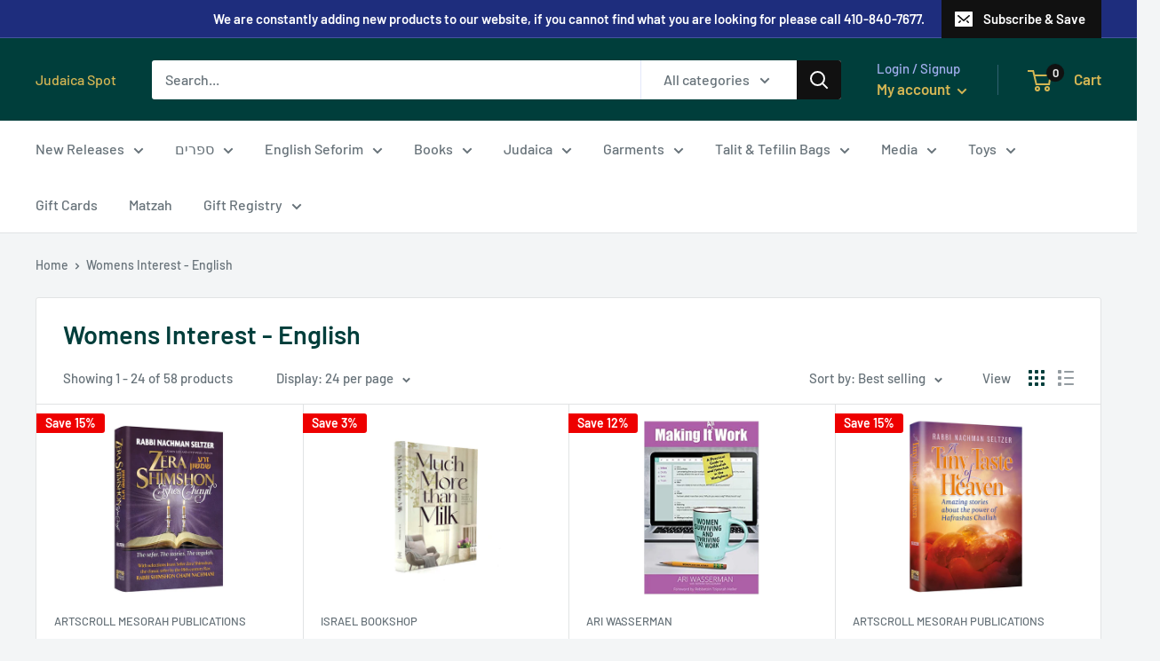

--- FILE ---
content_type: text/html; charset=utf-8
request_url: https://judaicaspot.com/collections/womens-interest-english
body_size: 56248
content:
<!doctype html>

<html class="no-js" lang="en">
  <head>
    <meta charset="utf-8"> 
    <meta http-equiv="X-UA-Compatible" content="IE=edge,chrome=1">
    <meta name="viewport" content="width=device-width, initial-scale=1.0, height=device-height, minimum-scale=1.0, maximum-scale=1.0">
    <meta name="theme-color" content="#d4b654"><title>Womens Interest - English &ndash; Judaica Spot
</title><link rel="canonical" href="https://judaicaspot.com/collections/womens-interest-english"><link rel="shortcut icon" href="//judaicaspot.com/cdn/shop/files/TSN_Logo-icon_96x.png?v=1613184547" type="image/png"><link rel="preload" as="style" href="//judaicaspot.com/cdn/shop/t/8/assets/theme.scss.css?v=68726790399024405241767642830">

    <meta property="og:type" content="website">
  <meta property="og:title" content="Womens Interest - English">
  <meta property="og:image" content="http://judaicaspot.com/cdn/shop/products/802a477025080d842320c9f760e3f86f_1024x.jpg?v=1737321781">
  <meta property="og:image:secure_url" content="https://judaicaspot.com/cdn/shop/products/802a477025080d842320c9f760e3f86f_1024x.jpg?v=1737321781"><meta property="og:url" content="https://judaicaspot.com/collections/womens-interest-english">
<meta property="og:site_name" content="Judaica Spot"><meta name="twitter:card" content="summary"><meta name="twitter:title" content="Womens Interest - English">
  <meta name="twitter:description" content="">
  <meta name="twitter:image" content="https://judaicaspot.com/cdn/shop/products/802a477025080d842320c9f760e3f86f_600x600_crop_center.jpg?v=1737321781">
<link rel="preconnect" href="//fonts.shopifycdn.com">
    <link rel="dns-prefetch" href="//productreviews.shopifycdn.com">
    <link rel="dns-prefetch" href="//maps.googleapis.com">
    <link rel="dns-prefetch" href="//maps.gstatic.com">

    <script>window.performance && window.performance.mark && window.performance.mark('shopify.content_for_header.start');</script><meta name="google-site-verification" content="QXhHeSz-hKJLYTkddA5usJMCxFikkYK2GEXVFxUAySc">
<meta id="shopify-digital-wallet" name="shopify-digital-wallet" content="/30630805639/digital_wallets/dialog">
<meta name="shopify-checkout-api-token" content="ec80706c5457c9f8f0254bf71cc9854d">
<link rel="alternate" type="application/atom+xml" title="Feed" href="/collections/womens-interest-english.atom" />
<link rel="next" href="/collections/womens-interest-english?page=2">
<link rel="alternate" type="application/json+oembed" href="https://judaicaspot.com/collections/womens-interest-english.oembed">
<script async="async" src="/checkouts/internal/preloads.js?locale=en-US"></script>
<link rel="preconnect" href="https://shop.app" crossorigin="anonymous">
<script async="async" src="https://shop.app/checkouts/internal/preloads.js?locale=en-US&shop_id=30630805639" crossorigin="anonymous"></script>
<script id="apple-pay-shop-capabilities" type="application/json">{"shopId":30630805639,"countryCode":"US","currencyCode":"USD","merchantCapabilities":["supports3DS"],"merchantId":"gid:\/\/shopify\/Shop\/30630805639","merchantName":"Judaica Spot","requiredBillingContactFields":["postalAddress","email","phone"],"requiredShippingContactFields":["postalAddress","email","phone"],"shippingType":"shipping","supportedNetworks":["visa","masterCard","amex","discover","elo","jcb"],"total":{"type":"pending","label":"Judaica Spot","amount":"1.00"},"shopifyPaymentsEnabled":true,"supportsSubscriptions":true}</script>
<script id="shopify-features" type="application/json">{"accessToken":"ec80706c5457c9f8f0254bf71cc9854d","betas":["rich-media-storefront-analytics"],"domain":"judaicaspot.com","predictiveSearch":true,"shopId":30630805639,"locale":"en"}</script>
<script>var Shopify = Shopify || {};
Shopify.shop = "the-seforim-nook.myshopify.com";
Shopify.locale = "en";
Shopify.currency = {"active":"USD","rate":"1.0"};
Shopify.country = "US";
Shopify.theme = {"name":"Warehouse - with custom notifications","id":99557867671,"schema_name":"Warehouse","schema_version":"1.8.1","theme_store_id":871,"role":"main"};
Shopify.theme.handle = "null";
Shopify.theme.style = {"id":null,"handle":null};
Shopify.cdnHost = "judaicaspot.com/cdn";
Shopify.routes = Shopify.routes || {};
Shopify.routes.root = "/";</script>
<script type="module">!function(o){(o.Shopify=o.Shopify||{}).modules=!0}(window);</script>
<script>!function(o){function n(){var o=[];function n(){o.push(Array.prototype.slice.apply(arguments))}return n.q=o,n}var t=o.Shopify=o.Shopify||{};t.loadFeatures=n(),t.autoloadFeatures=n()}(window);</script>
<script>
  window.ShopifyPay = window.ShopifyPay || {};
  window.ShopifyPay.apiHost = "shop.app\/pay";
  window.ShopifyPay.redirectState = null;
</script>
<script id="shop-js-analytics" type="application/json">{"pageType":"collection"}</script>
<script defer="defer" async type="module" src="//judaicaspot.com/cdn/shopifycloud/shop-js/modules/v2/client.init-shop-cart-sync_C5BV16lS.en.esm.js"></script>
<script defer="defer" async type="module" src="//judaicaspot.com/cdn/shopifycloud/shop-js/modules/v2/chunk.common_CygWptCX.esm.js"></script>
<script type="module">
  await import("//judaicaspot.com/cdn/shopifycloud/shop-js/modules/v2/client.init-shop-cart-sync_C5BV16lS.en.esm.js");
await import("//judaicaspot.com/cdn/shopifycloud/shop-js/modules/v2/chunk.common_CygWptCX.esm.js");

  window.Shopify.SignInWithShop?.initShopCartSync?.({"fedCMEnabled":true,"windoidEnabled":true});

</script>
<script>
  window.Shopify = window.Shopify || {};
  if (!window.Shopify.featureAssets) window.Shopify.featureAssets = {};
  window.Shopify.featureAssets['shop-js'] = {"shop-cart-sync":["modules/v2/client.shop-cart-sync_ZFArdW7E.en.esm.js","modules/v2/chunk.common_CygWptCX.esm.js"],"init-fed-cm":["modules/v2/client.init-fed-cm_CmiC4vf6.en.esm.js","modules/v2/chunk.common_CygWptCX.esm.js"],"shop-button":["modules/v2/client.shop-button_tlx5R9nI.en.esm.js","modules/v2/chunk.common_CygWptCX.esm.js"],"shop-cash-offers":["modules/v2/client.shop-cash-offers_DOA2yAJr.en.esm.js","modules/v2/chunk.common_CygWptCX.esm.js","modules/v2/chunk.modal_D71HUcav.esm.js"],"init-windoid":["modules/v2/client.init-windoid_sURxWdc1.en.esm.js","modules/v2/chunk.common_CygWptCX.esm.js"],"shop-toast-manager":["modules/v2/client.shop-toast-manager_ClPi3nE9.en.esm.js","modules/v2/chunk.common_CygWptCX.esm.js"],"init-shop-email-lookup-coordinator":["modules/v2/client.init-shop-email-lookup-coordinator_B8hsDcYM.en.esm.js","modules/v2/chunk.common_CygWptCX.esm.js"],"init-shop-cart-sync":["modules/v2/client.init-shop-cart-sync_C5BV16lS.en.esm.js","modules/v2/chunk.common_CygWptCX.esm.js"],"avatar":["modules/v2/client.avatar_BTnouDA3.en.esm.js"],"pay-button":["modules/v2/client.pay-button_FdsNuTd3.en.esm.js","modules/v2/chunk.common_CygWptCX.esm.js"],"init-customer-accounts":["modules/v2/client.init-customer-accounts_DxDtT_ad.en.esm.js","modules/v2/client.shop-login-button_C5VAVYt1.en.esm.js","modules/v2/chunk.common_CygWptCX.esm.js","modules/v2/chunk.modal_D71HUcav.esm.js"],"init-shop-for-new-customer-accounts":["modules/v2/client.init-shop-for-new-customer-accounts_ChsxoAhi.en.esm.js","modules/v2/client.shop-login-button_C5VAVYt1.en.esm.js","modules/v2/chunk.common_CygWptCX.esm.js","modules/v2/chunk.modal_D71HUcav.esm.js"],"shop-login-button":["modules/v2/client.shop-login-button_C5VAVYt1.en.esm.js","modules/v2/chunk.common_CygWptCX.esm.js","modules/v2/chunk.modal_D71HUcav.esm.js"],"init-customer-accounts-sign-up":["modules/v2/client.init-customer-accounts-sign-up_CPSyQ0Tj.en.esm.js","modules/v2/client.shop-login-button_C5VAVYt1.en.esm.js","modules/v2/chunk.common_CygWptCX.esm.js","modules/v2/chunk.modal_D71HUcav.esm.js"],"shop-follow-button":["modules/v2/client.shop-follow-button_Cva4Ekp9.en.esm.js","modules/v2/chunk.common_CygWptCX.esm.js","modules/v2/chunk.modal_D71HUcav.esm.js"],"checkout-modal":["modules/v2/client.checkout-modal_BPM8l0SH.en.esm.js","modules/v2/chunk.common_CygWptCX.esm.js","modules/v2/chunk.modal_D71HUcav.esm.js"],"lead-capture":["modules/v2/client.lead-capture_Bi8yE_yS.en.esm.js","modules/v2/chunk.common_CygWptCX.esm.js","modules/v2/chunk.modal_D71HUcav.esm.js"],"shop-login":["modules/v2/client.shop-login_D6lNrXab.en.esm.js","modules/v2/chunk.common_CygWptCX.esm.js","modules/v2/chunk.modal_D71HUcav.esm.js"],"payment-terms":["modules/v2/client.payment-terms_CZxnsJam.en.esm.js","modules/v2/chunk.common_CygWptCX.esm.js","modules/v2/chunk.modal_D71HUcav.esm.js"]};
</script>
<script>(function() {
  var isLoaded = false;
  function asyncLoad() {
    if (isLoaded) return;
    isLoaded = true;
    var urls = ["https:\/\/s3-us-west-2.amazonaws.com\/da-restock\/da-restock.js?shop=the-seforim-nook.myshopify.com","https:\/\/files-shpf.mageworx.com\/productoptions\/source.js?mw_productoptions_t=1601014072\u0026shop=the-seforim-nook.myshopify.com","https:\/\/d1639lhkj5l89m.cloudfront.net\/js\/storefront\/uppromote.js?shop=the-seforim-nook.myshopify.com"];
    for (var i = 0; i < urls.length; i++) {
      var s = document.createElement('script');
      s.type = 'text/javascript';
      s.async = true;
      s.src = urls[i];
      var x = document.getElementsByTagName('script')[0];
      x.parentNode.insertBefore(s, x);
    }
  };
  if(window.attachEvent) {
    window.attachEvent('onload', asyncLoad);
  } else {
    window.addEventListener('load', asyncLoad, false);
  }
})();</script>
<script id="__st">var __st={"a":30630805639,"offset":-18000,"reqid":"e8ea12bf-860d-42db-83bb-e25cac2a13aa-1768698785","pageurl":"judaicaspot.com\/collections\/womens-interest-english","u":"133de630b0e7","p":"collection","rtyp":"collection","rid":178926092423};</script>
<script>window.ShopifyPaypalV4VisibilityTracking = true;</script>
<script id="captcha-bootstrap">!function(){'use strict';const t='contact',e='account',n='new_comment',o=[[t,t],['blogs',n],['comments',n],[t,'customer']],c=[[e,'customer_login'],[e,'guest_login'],[e,'recover_customer_password'],[e,'create_customer']],r=t=>t.map((([t,e])=>`form[action*='/${t}']:not([data-nocaptcha='true']) input[name='form_type'][value='${e}']`)).join(','),a=t=>()=>t?[...document.querySelectorAll(t)].map((t=>t.form)):[];function s(){const t=[...o],e=r(t);return a(e)}const i='password',u='form_key',d=['recaptcha-v3-token','g-recaptcha-response','h-captcha-response',i],f=()=>{try{return window.sessionStorage}catch{return}},m='__shopify_v',_=t=>t.elements[u];function p(t,e,n=!1){try{const o=window.sessionStorage,c=JSON.parse(o.getItem(e)),{data:r}=function(t){const{data:e,action:n}=t;return t[m]||n?{data:e,action:n}:{data:t,action:n}}(c);for(const[e,n]of Object.entries(r))t.elements[e]&&(t.elements[e].value=n);n&&o.removeItem(e)}catch(o){console.error('form repopulation failed',{error:o})}}const l='form_type',E='cptcha';function T(t){t.dataset[E]=!0}const w=window,h=w.document,L='Shopify',v='ce_forms',y='captcha';let A=!1;((t,e)=>{const n=(g='f06e6c50-85a8-45c8-87d0-21a2b65856fe',I='https://cdn.shopify.com/shopifycloud/storefront-forms-hcaptcha/ce_storefront_forms_captcha_hcaptcha.v1.5.2.iife.js',D={infoText:'Protected by hCaptcha',privacyText:'Privacy',termsText:'Terms'},(t,e,n)=>{const o=w[L][v],c=o.bindForm;if(c)return c(t,g,e,D).then(n);var r;o.q.push([[t,g,e,D],n]),r=I,A||(h.body.append(Object.assign(h.createElement('script'),{id:'captcha-provider',async:!0,src:r})),A=!0)});var g,I,D;w[L]=w[L]||{},w[L][v]=w[L][v]||{},w[L][v].q=[],w[L][y]=w[L][y]||{},w[L][y].protect=function(t,e){n(t,void 0,e),T(t)},Object.freeze(w[L][y]),function(t,e,n,w,h,L){const[v,y,A,g]=function(t,e,n){const i=e?o:[],u=t?c:[],d=[...i,...u],f=r(d),m=r(i),_=r(d.filter((([t,e])=>n.includes(e))));return[a(f),a(m),a(_),s()]}(w,h,L),I=t=>{const e=t.target;return e instanceof HTMLFormElement?e:e&&e.form},D=t=>v().includes(t);t.addEventListener('submit',(t=>{const e=I(t);if(!e)return;const n=D(e)&&!e.dataset.hcaptchaBound&&!e.dataset.recaptchaBound,o=_(e),c=g().includes(e)&&(!o||!o.value);(n||c)&&t.preventDefault(),c&&!n&&(function(t){try{if(!f())return;!function(t){const e=f();if(!e)return;const n=_(t);if(!n)return;const o=n.value;o&&e.removeItem(o)}(t);const e=Array.from(Array(32),(()=>Math.random().toString(36)[2])).join('');!function(t,e){_(t)||t.append(Object.assign(document.createElement('input'),{type:'hidden',name:u})),t.elements[u].value=e}(t,e),function(t,e){const n=f();if(!n)return;const o=[...t.querySelectorAll(`input[type='${i}']`)].map((({name:t})=>t)),c=[...d,...o],r={};for(const[a,s]of new FormData(t).entries())c.includes(a)||(r[a]=s);n.setItem(e,JSON.stringify({[m]:1,action:t.action,data:r}))}(t,e)}catch(e){console.error('failed to persist form',e)}}(e),e.submit())}));const S=(t,e)=>{t&&!t.dataset[E]&&(n(t,e.some((e=>e===t))),T(t))};for(const o of['focusin','change'])t.addEventListener(o,(t=>{const e=I(t);D(e)&&S(e,y())}));const B=e.get('form_key'),M=e.get(l),P=B&&M;t.addEventListener('DOMContentLoaded',(()=>{const t=y();if(P)for(const e of t)e.elements[l].value===M&&p(e,B);[...new Set([...A(),...v().filter((t=>'true'===t.dataset.shopifyCaptcha))])].forEach((e=>S(e,t)))}))}(h,new URLSearchParams(w.location.search),n,t,e,['guest_login'])})(!0,!0)}();</script>
<script integrity="sha256-4kQ18oKyAcykRKYeNunJcIwy7WH5gtpwJnB7kiuLZ1E=" data-source-attribution="shopify.loadfeatures" defer="defer" src="//judaicaspot.com/cdn/shopifycloud/storefront/assets/storefront/load_feature-a0a9edcb.js" crossorigin="anonymous"></script>
<script crossorigin="anonymous" defer="defer" src="//judaicaspot.com/cdn/shopifycloud/storefront/assets/shopify_pay/storefront-65b4c6d7.js?v=20250812"></script>
<script data-source-attribution="shopify.dynamic_checkout.dynamic.init">var Shopify=Shopify||{};Shopify.PaymentButton=Shopify.PaymentButton||{isStorefrontPortableWallets:!0,init:function(){window.Shopify.PaymentButton.init=function(){};var t=document.createElement("script");t.src="https://judaicaspot.com/cdn/shopifycloud/portable-wallets/latest/portable-wallets.en.js",t.type="module",document.head.appendChild(t)}};
</script>
<script data-source-attribution="shopify.dynamic_checkout.buyer_consent">
  function portableWalletsHideBuyerConsent(e){var t=document.getElementById("shopify-buyer-consent"),n=document.getElementById("shopify-subscription-policy-button");t&&n&&(t.classList.add("hidden"),t.setAttribute("aria-hidden","true"),n.removeEventListener("click",e))}function portableWalletsShowBuyerConsent(e){var t=document.getElementById("shopify-buyer-consent"),n=document.getElementById("shopify-subscription-policy-button");t&&n&&(t.classList.remove("hidden"),t.removeAttribute("aria-hidden"),n.addEventListener("click",e))}window.Shopify?.PaymentButton&&(window.Shopify.PaymentButton.hideBuyerConsent=portableWalletsHideBuyerConsent,window.Shopify.PaymentButton.showBuyerConsent=portableWalletsShowBuyerConsent);
</script>
<script data-source-attribution="shopify.dynamic_checkout.cart.bootstrap">document.addEventListener("DOMContentLoaded",(function(){function t(){return document.querySelector("shopify-accelerated-checkout-cart, shopify-accelerated-checkout")}if(t())Shopify.PaymentButton.init();else{new MutationObserver((function(e,n){t()&&(Shopify.PaymentButton.init(),n.disconnect())})).observe(document.body,{childList:!0,subtree:!0})}}));
</script>
<link id="shopify-accelerated-checkout-styles" rel="stylesheet" media="screen" href="https://judaicaspot.com/cdn/shopifycloud/portable-wallets/latest/accelerated-checkout-backwards-compat.css" crossorigin="anonymous">
<style id="shopify-accelerated-checkout-cart">
        #shopify-buyer-consent {
  margin-top: 1em;
  display: inline-block;
  width: 100%;
}

#shopify-buyer-consent.hidden {
  display: none;
}

#shopify-subscription-policy-button {
  background: none;
  border: none;
  padding: 0;
  text-decoration: underline;
  font-size: inherit;
  cursor: pointer;
}

#shopify-subscription-policy-button::before {
  box-shadow: none;
}

      </style>

<script>window.performance && window.performance.mark && window.performance.mark('shopify.content_for_header.end');</script>

<script>
    window.BOLD = window.BOLD || {};
        window.BOLD.options = window.BOLD.options || {};
        window.BOLD.options.settings = window.BOLD.options.settings || {};
        window.BOLD.options.settings.v1_variant_mode = window.BOLD.options.settings.v1_variant_mode || true;
        window.BOLD.options.settings.hybrid_fix_auto_insert_inputs =
        window.BOLD.options.settings.hybrid_fix_auto_insert_inputs || true;
</script>

<script>window.BOLD = window.BOLD || {};
    window.BOLD.common = window.BOLD.common || {};
    window.BOLD.common.Shopify = window.BOLD.common.Shopify || {};
    window.BOLD.common.Shopify.shop = {
      domain: 'judaicaspot.com',
      permanent_domain: 'the-seforim-nook.myshopify.com',
      url: 'https://judaicaspot.com',
      secure_url: 'https://judaicaspot.com',
      money_format: "${{amount}}",
      currency: "USD"
    };
    window.BOLD.common.Shopify.customer = {
      id: null,
      tags: null,
    };
    window.BOLD.common.Shopify.cart = {"note":null,"attributes":{},"original_total_price":0,"total_price":0,"total_discount":0,"total_weight":0.0,"item_count":0,"items":[],"requires_shipping":false,"currency":"USD","items_subtotal_price":0,"cart_level_discount_applications":[],"checkout_charge_amount":0};
    window.BOLD.common.template = 'collection';window.BOLD.common.Shopify.formatMoney = function(money, format) {
        function n(t, e) {
            return "undefined" == typeof t ? e : t
        }
        function r(t, e, r, i) {
            if (e = n(e, 2),
                r = n(r, ","),
                i = n(i, "."),
            isNaN(t) || null == t)
                return 0;
            t = (t / 100).toFixed(e);
            var o = t.split(".")
                , a = o[0].replace(/(\d)(?=(\d\d\d)+(?!\d))/g, "$1" + r)
                , s = o[1] ? i + o[1] : "";
            return a + s
        }
        "string" == typeof money && (money = money.replace(".", ""));
        var i = ""
            , o = /\{\{\s*(\w+)\s*\}\}/
            , a = format || window.BOLD.common.Shopify.shop.money_format || window.Shopify.money_format || "$ {{ amount }}";
        switch (a.match(o)[1]) {
            case "amount":
                i = r(money, 2, ",", ".");
                break;
            case "amount_no_decimals":
                i = r(money, 0, ",", ".");
                break;
            case "amount_with_comma_separator":
                i = r(money, 2, ".", ",");
                break;
            case "amount_no_decimals_with_comma_separator":
                i = r(money, 0, ".", ",");
                break;
            case "amount_with_space_separator":
                i = r(money, 2, " ", ",");
                break;
            case "amount_no_decimals_with_space_separator":
                i = r(money, 0, " ", ",");
                break;
            case "amount_with_apostrophe_separator":
                i = r(money, 2, "'", ".");
                break;
        }
        return a.replace(o, i);
    };
    window.BOLD.common.Shopify.saveProduct = function (handle, product) {
      if (typeof handle === 'string' && typeof window.BOLD.common.Shopify.products[handle] === 'undefined') {
        if (typeof product === 'number') {
          window.BOLD.common.Shopify.handles[product] = handle;
          product = { id: product };
        }
        window.BOLD.common.Shopify.products[handle] = product;
      }
    };
    window.BOLD.common.Shopify.saveVariant = function (variant_id, variant) {
      if (typeof variant_id === 'number' && typeof window.BOLD.common.Shopify.variants[variant_id] === 'undefined') {
        window.BOLD.common.Shopify.variants[variant_id] = variant;
      }
    };window.BOLD.common.Shopify.products = window.BOLD.common.Shopify.products || {};
    window.BOLD.common.Shopify.variants = window.BOLD.common.Shopify.variants || {};
    window.BOLD.common.Shopify.handles = window.BOLD.common.Shopify.handles || {};window.BOLD.common.Shopify.saveProduct(null, null);window.BOLD.apps_installed = {"Product Options":2} || {};window.BOLD.common.Shopify.metafields = window.BOLD.common.Shopify.metafields || {};window.BOLD.common.Shopify.metafields["bold_rp"] = {};window.BOLD.common.Shopify.metafields["bold_csp_defaults"] = {};window.BOLD.common.cacheParams = window.BOLD.common.cacheParams || {};
    window.BOLD.common.cacheParams.options = 1594941097;
</script><link href="//judaicaspot.com/cdn/shop/t/8/assets/bold-options.css?v=123160307633435409531590988144" rel="stylesheet" type="text/css" media="all" />
<script src="https://option.boldapps.net/js/options.js" type="text/javascript"></script>

    


  <script type="application/ld+json">
  {
    "@context": "http://schema.org",
    "@type": "BreadcrumbList",
  "itemListElement": [{
      "@type": "ListItem",
      "position": 1,
      "name": "Home",
      "item": "https://judaicaspot.com"
    },{
          "@type": "ListItem",
          "position": 2,
          "name": "Womens Interest - English",
          "item": "https://judaicaspot.com/collections/womens-interest-english"
        }]
  }
  </script>


    <script>
      // This allows to expose several variables to the global scope, to be used in scripts
      window.theme = {
        pageType: "collection",
        cartCount: 0,
        moneyFormat: "${{amount}}",
        moneyWithCurrencyFormat: "${{amount}} USD",
        showDiscount: true,
        discountMode: "percentage",
        searchMode: "product,article",
        cartType: "drawer"
      };

      window.routes = {
        rootUrl: "\/",
        cartUrl: "\/cart",
        cartAddUrl: "\/cart\/add",
        cartChangeUrl: "\/cart\/change",
        searchUrl: "\/search",
        productRecommendationsUrl: "\/recommendations\/products"
      };

      window.languages = {
        collectionOnSaleLabel: "Save {{savings}}",
        productFormUnavailable: "Unavailable",
        productFormAddToCart: "Add to cart",
        productFormSoldOut: "Sold out",
        shippingEstimatorNoResults: "No shipping could be found for your address.",
        shippingEstimatorOneResult: "There is one shipping rate for your address:",
        shippingEstimatorMultipleResults: "There are {{count}} shipping rates for your address:",
        shippingEstimatorErrors: "There are some errors:"
      };

      window.lazySizesConfig = {
        loadHidden: false,
        hFac: 0.8,
        expFactor: 3,
        customMedia: {
          '--phone': '(max-width: 640px)',
          '--tablet': '(min-width: 641px) and (max-width: 1023px)',
          '--lap': '(min-width: 1024px)'
        }
      };

      document.documentElement.className = document.documentElement.className.replace('no-js', 'js');
    </script>

    <script src="//judaicaspot.com/cdn/shop/t/8/assets/lazysizes.min.js?v=38423348123636194381590278935" async></script><script src="//polyfill-fastly.net/v3/polyfill.min.js?unknown=polyfill&features=fetch,Element.prototype.closest,Element.prototype.matches,Element.prototype.remove,Element.prototype.classList,Array.prototype.includes,Array.prototype.fill,String.prototype.includes,String.prototype.padStart,Object.assign,CustomEvent,Intl,URL,DOMTokenList,IntersectionObserver,IntersectionObserverEntry" defer></script>
    <script src="//judaicaspot.com/cdn/shop/t/8/assets/libs.min.js?v=141095812039519903031590278936" defer></script>
    <script src="//judaicaspot.com/cdn/shop/t/8/assets/theme.min.js?v=137432060122695033181591745010" defer></script>
    <script src="//judaicaspot.com/cdn/shop/t/8/assets/custom.js?v=90373254691674712701590278930" defer></script>

    <link rel="stylesheet" href="//judaicaspot.com/cdn/shop/t/8/assets/theme.scss.css?v=68726790399024405241767642830">

    <script>
      (function () {
        window.onpageshow = function() {
          // We force re-freshing the cart content onpageshow, as most browsers will serve a cache copy when hitting the
          // back button, which cause staled data
          document.documentElement.dispatchEvent(new CustomEvent('cart:refresh', {
            bubbles: true
          }));
        };
      })();
    </script>



    <!--   This area was rendered by Stores App --> 
    

<script src="https://cdn.klokantech.com/maptilerlayer/v1/index.js"></script>
<script>
    var gbStoreProduct = null;
    var gbStoreOrder = [];
    var StoresApp = StoresApp || {};
    StoresApp.shopUrl = 'the-seforim-nook.myshopify.com';
    var gbStoreSetting = {"design":{"color":{"textOutOfStock":"#ff0000","textInStock":"#0000ff","textShippingMethod":"#000000","shippingMethodBackground":"#fbfbfb","shippingMethodHover":"#dbe78e","textShippingMethodHover":"000000","textShippingMethodSelected":"000000","shippingMethodSelected":"#f5deb3","calendarBackground":"#ffffff","dayHover":"#b1dcfb","daySelected":"#0089ec","calendarText":"#000000","textDayHover":"#000000","textDaySelected":"#000000","timeSlot":"#ffffff","timeSlotHover":"#b1dcfb","timeSlotSelected":"#0089ec","textTimeSlot":"#000000","textTimeSlotHover":"#000000","textTimeSlotSelected":"#000000"},"items":["shipping","storePickup","localDelivery"]},"storePickup":{"status":true,"filter":{"status":true,"name":true,"tag":true,"group":true,"radius":true},"pickup_condition":{"subtotal":{"greater":"0","less":"0"},"operator":"AND","quantity":{"greater":"0","less":"0"},"enable_pickup":"1"},"store":{"orderBy":"1","storeDefault":37498,"orderStores":[37498,37499,37500]}},"general":{"googleMap":{"status":false,"apiKey":null,"style":"Standard","zoom":"12","pinIcon":"https:\/\/stores.globosoftware.net\/images\/location-512.png","distance_length_unit":"m"},"inventory":{"hideOutOfStockLocations":false,"onlyShowOutOfStockOrInStock":false,"showUnlinkedLocations":false,"useInventoryThreshold":false,"outOfStock":{"number":0,"text":"Out of Stock"},"lowStock":{"number":5,"text":"Low Stock"},"highStock":{"number":null,"text":"High Stock"},"noInventoryFound":{"show":false,"text":null}}},"localDelivery":{"lag_time":"0","status":true,"datePicker":"true","validation":"0","distance":"50","distanceUnit":"km"},"shipping":{"status":false}};
    var gbStoreLanguages = [{"name":"English","code":"en","translate":{"widget":{"searchByNamePlaceholder":"Example: \"New York\"","enterPostalCodePlaceholder":"Enter your postal code ...","enterPostalCode":"Enter your postal code into the field below to check if you are eligible for local delivery:","dateLocalDeliveryPlaceholder":"Choose the delivery date.","dateLocalDeliveryRequiredMessage":"Please select a delivery date.","noStoreFound":"No stores were found.","shippingText":"Shipping","storePickupText":"Store Pickup","localDeliveryText":"Local Delivery","findLocationText":"Find location button","findLocationPlaceholder":"Find my location","filterByGroup":"Filter by group","filterByTag":"Filter by tag","moreInfoText":"More information","dateTimePlaceholder":"Choose datetime","pickupStoreRequiredMessage":"Please pickup a store","pickupTimeRequiredMessage":"Please pickup a store","popupGetDirection":"Get Directions","popupPhone":"Phone","popupFax":"Fax","popupEmail":"Email","popupNote":"Note","popupOpenHour":"Opening hours","popupStoreClose":"Store Close","searchText":"Search button","searchTextPageStoreLocator":"Search","mondayText":"Monday","tuesdayText":"Tuesday","wednesdayText":"Wednesday","thursdayText":"Thursday","fridayText":"Friday","saturdayText":"Saturday","sundayText":"Sunday","zipCodeRequiredMessage":"Please enter a valid zipcode","deliveryNotAvailable":"Sorry, delivery is not available in your area.","deliveryAvailable":"Great! You are eligible for delivery."},"checkout":{"contact":{"shipping_address_title":"Pickup information"},"thank_you":{"marker":{"shipping":"Pickup address"},"shipping_address_title":"Pickup address"},"general":{"continue_to_shipping_method":"Continue"},"order_summary":{"free_shipping_discount_label":"Free pickup","shipping_label":"Store Pickup"},"shipping":{"title":"Store Pickup","waiting_on_rate_notice":"Please wait while we fetch available pickup rates...","no_rates_for_cart_or_destination_notice":"Pickup is not available for your cart or destination.","no_rates_for_country_notice":"We don't offer pickups in .","please_enter_your_shipping_information_notice":"Please go back to the shopping cart page and choose a pickup location."},"payment":{"same_billing_address_label":"Please use the option below \u2b07","different_billing_address_label":"Use a different billing address"}}}}];
    var gbStoreProductDefaultStorePickup = {"productId":4845417496711,"variantId":33653455192199,"title":"Store Pickup","handle":"globo-store-pickup"};
    var gbStoreProductDefaultLocalDelivery = {"productId":4845417595015,"variantId":33653455257735,"title":"Local Delivery","handle":"globo-local-delivery"};
    var gbStoreLanguageDefault = "en";
    StoresApp.locale = StoresApp.locale || "en";
    StoresApp.shopGoogleMapStyle= '[]';
    StoresApp.defaultLat = 21.046895;
    StoresApp.defaultLong = 105.788200;
    StoresApp.zoomLevel = "12";
    StoresApp.distance_unit = "m";
    StoresApp.hasStoreIcon = true;
    StoresApp.item_count = 0;
    StoresApp.total_price = 0;
    StoresApp.translation_6 = "Not found";
    StoresApp.defaultIcon = 'https://stores.globosoftware.net/images/location-512.png';
    StoresApp.isCartPage = false;
    StoresApp.enable_pickup = 1;
    StoresApp.translation= {"searchByNamePlaceholder":"Example: \"New York\"","enterPostalCodePlaceholder":"Enter your postal code ...","enterPostalCode":"Enter your postal code into the field below to check if you are eligible for local delivery:","dateLocalDeliveryPlaceholder":"Choose the delivery date.","dateLocalDeliveryRequiredMessage":"Please select a delivery date.","noStoreFound":"No stores were found.","shippingText":"Shipping","storePickupText":"Store Pickup","localDeliveryText":"Local Delivery","findLocationText":"Find location button","findLocationPlaceholder":"Find my location","filterByGroup":"Filter by group","filterByTag":"Filter by tag","moreInfoText":"More information","dateTimePlaceholder":"Choose datetime","pickupStoreRequiredMessage":"Please pickup a store","pickupTimeRequiredMessage":"Please pickup a store","popupGetDirection":"Get Directions","popupPhone":"Phone","popupFax":"Fax","popupEmail":"Email","popupNote":"Note","popupOpenHour":"Opening hours","popupStoreClose":"Store Close","searchText":"Search button","searchTextPageStoreLocator":"Search","mondayText":"Monday","tuesdayText":"Tuesday","wednesdayText":"Wednesday","thursdayText":"Thursday","fridayText":"Friday","saturdayText":"Saturday","sundayText":"Sunday","zipCodeRequiredMessage":"Please enter a valid zipcode","deliveryNotAvailable":"Sorry, delivery is not available in your area.","deliveryAvailable":"Great! You are eligible for delivery."};
    StoresApp.settings = {"subtotal":{"greater":"0","less":"0"},"operator":"AND","quantity":{"greater":"0","less":"0"},"enable_pickup":"1"};
    StoresApp.notCheckZipCode = false;
</script>

 
    <!-- End Area -->
  <link href="https://monorail-edge.shopifysvc.com" rel="dns-prefetch">
<script>(function(){if ("sendBeacon" in navigator && "performance" in window) {try {var session_token_from_headers = performance.getEntriesByType('navigation')[0].serverTiming.find(x => x.name == '_s').description;} catch {var session_token_from_headers = undefined;}var session_cookie_matches = document.cookie.match(/_shopify_s=([^;]*)/);var session_token_from_cookie = session_cookie_matches && session_cookie_matches.length === 2 ? session_cookie_matches[1] : "";var session_token = session_token_from_headers || session_token_from_cookie || "";function handle_abandonment_event(e) {var entries = performance.getEntries().filter(function(entry) {return /monorail-edge.shopifysvc.com/.test(entry.name);});if (!window.abandonment_tracked && entries.length === 0) {window.abandonment_tracked = true;var currentMs = Date.now();var navigation_start = performance.timing.navigationStart;var payload = {shop_id: 30630805639,url: window.location.href,navigation_start,duration: currentMs - navigation_start,session_token,page_type: "collection"};window.navigator.sendBeacon("https://monorail-edge.shopifysvc.com/v1/produce", JSON.stringify({schema_id: "online_store_buyer_site_abandonment/1.1",payload: payload,metadata: {event_created_at_ms: currentMs,event_sent_at_ms: currentMs}}));}}window.addEventListener('pagehide', handle_abandonment_event);}}());</script>
<script id="web-pixels-manager-setup">(function e(e,d,r,n,o){if(void 0===o&&(o={}),!Boolean(null===(a=null===(i=window.Shopify)||void 0===i?void 0:i.analytics)||void 0===a?void 0:a.replayQueue)){var i,a;window.Shopify=window.Shopify||{};var t=window.Shopify;t.analytics=t.analytics||{};var s=t.analytics;s.replayQueue=[],s.publish=function(e,d,r){return s.replayQueue.push([e,d,r]),!0};try{self.performance.mark("wpm:start")}catch(e){}var l=function(){var e={modern:/Edge?\/(1{2}[4-9]|1[2-9]\d|[2-9]\d{2}|\d{4,})\.\d+(\.\d+|)|Firefox\/(1{2}[4-9]|1[2-9]\d|[2-9]\d{2}|\d{4,})\.\d+(\.\d+|)|Chrom(ium|e)\/(9{2}|\d{3,})\.\d+(\.\d+|)|(Maci|X1{2}).+ Version\/(15\.\d+|(1[6-9]|[2-9]\d|\d{3,})\.\d+)([,.]\d+|)( \(\w+\)|)( Mobile\/\w+|) Safari\/|Chrome.+OPR\/(9{2}|\d{3,})\.\d+\.\d+|(CPU[ +]OS|iPhone[ +]OS|CPU[ +]iPhone|CPU IPhone OS|CPU iPad OS)[ +]+(15[._]\d+|(1[6-9]|[2-9]\d|\d{3,})[._]\d+)([._]\d+|)|Android:?[ /-](13[3-9]|1[4-9]\d|[2-9]\d{2}|\d{4,})(\.\d+|)(\.\d+|)|Android.+Firefox\/(13[5-9]|1[4-9]\d|[2-9]\d{2}|\d{4,})\.\d+(\.\d+|)|Android.+Chrom(ium|e)\/(13[3-9]|1[4-9]\d|[2-9]\d{2}|\d{4,})\.\d+(\.\d+|)|SamsungBrowser\/([2-9]\d|\d{3,})\.\d+/,legacy:/Edge?\/(1[6-9]|[2-9]\d|\d{3,})\.\d+(\.\d+|)|Firefox\/(5[4-9]|[6-9]\d|\d{3,})\.\d+(\.\d+|)|Chrom(ium|e)\/(5[1-9]|[6-9]\d|\d{3,})\.\d+(\.\d+|)([\d.]+$|.*Safari\/(?![\d.]+ Edge\/[\d.]+$))|(Maci|X1{2}).+ Version\/(10\.\d+|(1[1-9]|[2-9]\d|\d{3,})\.\d+)([,.]\d+|)( \(\w+\)|)( Mobile\/\w+|) Safari\/|Chrome.+OPR\/(3[89]|[4-9]\d|\d{3,})\.\d+\.\d+|(CPU[ +]OS|iPhone[ +]OS|CPU[ +]iPhone|CPU IPhone OS|CPU iPad OS)[ +]+(10[._]\d+|(1[1-9]|[2-9]\d|\d{3,})[._]\d+)([._]\d+|)|Android:?[ /-](13[3-9]|1[4-9]\d|[2-9]\d{2}|\d{4,})(\.\d+|)(\.\d+|)|Mobile Safari.+OPR\/([89]\d|\d{3,})\.\d+\.\d+|Android.+Firefox\/(13[5-9]|1[4-9]\d|[2-9]\d{2}|\d{4,})\.\d+(\.\d+|)|Android.+Chrom(ium|e)\/(13[3-9]|1[4-9]\d|[2-9]\d{2}|\d{4,})\.\d+(\.\d+|)|Android.+(UC? ?Browser|UCWEB|U3)[ /]?(15\.([5-9]|\d{2,})|(1[6-9]|[2-9]\d|\d{3,})\.\d+)\.\d+|SamsungBrowser\/(5\.\d+|([6-9]|\d{2,})\.\d+)|Android.+MQ{2}Browser\/(14(\.(9|\d{2,})|)|(1[5-9]|[2-9]\d|\d{3,})(\.\d+|))(\.\d+|)|K[Aa][Ii]OS\/(3\.\d+|([4-9]|\d{2,})\.\d+)(\.\d+|)/},d=e.modern,r=e.legacy,n=navigator.userAgent;return n.match(d)?"modern":n.match(r)?"legacy":"unknown"}(),u="modern"===l?"modern":"legacy",c=(null!=n?n:{modern:"",legacy:""})[u],f=function(e){return[e.baseUrl,"/wpm","/b",e.hashVersion,"modern"===e.buildTarget?"m":"l",".js"].join("")}({baseUrl:d,hashVersion:r,buildTarget:u}),m=function(e){var d=e.version,r=e.bundleTarget,n=e.surface,o=e.pageUrl,i=e.monorailEndpoint;return{emit:function(e){var a=e.status,t=e.errorMsg,s=(new Date).getTime(),l=JSON.stringify({metadata:{event_sent_at_ms:s},events:[{schema_id:"web_pixels_manager_load/3.1",payload:{version:d,bundle_target:r,page_url:o,status:a,surface:n,error_msg:t},metadata:{event_created_at_ms:s}}]});if(!i)return console&&console.warn&&console.warn("[Web Pixels Manager] No Monorail endpoint provided, skipping logging."),!1;try{return self.navigator.sendBeacon.bind(self.navigator)(i,l)}catch(e){}var u=new XMLHttpRequest;try{return u.open("POST",i,!0),u.setRequestHeader("Content-Type","text/plain"),u.send(l),!0}catch(e){return console&&console.warn&&console.warn("[Web Pixels Manager] Got an unhandled error while logging to Monorail."),!1}}}}({version:r,bundleTarget:l,surface:e.surface,pageUrl:self.location.href,monorailEndpoint:e.monorailEndpoint});try{o.browserTarget=l,function(e){var d=e.src,r=e.async,n=void 0===r||r,o=e.onload,i=e.onerror,a=e.sri,t=e.scriptDataAttributes,s=void 0===t?{}:t,l=document.createElement("script"),u=document.querySelector("head"),c=document.querySelector("body");if(l.async=n,l.src=d,a&&(l.integrity=a,l.crossOrigin="anonymous"),s)for(var f in s)if(Object.prototype.hasOwnProperty.call(s,f))try{l.dataset[f]=s[f]}catch(e){}if(o&&l.addEventListener("load",o),i&&l.addEventListener("error",i),u)u.appendChild(l);else{if(!c)throw new Error("Did not find a head or body element to append the script");c.appendChild(l)}}({src:f,async:!0,onload:function(){if(!function(){var e,d;return Boolean(null===(d=null===(e=window.Shopify)||void 0===e?void 0:e.analytics)||void 0===d?void 0:d.initialized)}()){var d=window.webPixelsManager.init(e)||void 0;if(d){var r=window.Shopify.analytics;r.replayQueue.forEach((function(e){var r=e[0],n=e[1],o=e[2];d.publishCustomEvent(r,n,o)})),r.replayQueue=[],r.publish=d.publishCustomEvent,r.visitor=d.visitor,r.initialized=!0}}},onerror:function(){return m.emit({status:"failed",errorMsg:"".concat(f," has failed to load")})},sri:function(e){var d=/^sha384-[A-Za-z0-9+/=]+$/;return"string"==typeof e&&d.test(e)}(c)?c:"",scriptDataAttributes:o}),m.emit({status:"loading"})}catch(e){m.emit({status:"failed",errorMsg:(null==e?void 0:e.message)||"Unknown error"})}}})({shopId: 30630805639,storefrontBaseUrl: "https://judaicaspot.com",extensionsBaseUrl: "https://extensions.shopifycdn.com/cdn/shopifycloud/web-pixels-manager",monorailEndpoint: "https://monorail-edge.shopifysvc.com/unstable/produce_batch",surface: "storefront-renderer",enabledBetaFlags: ["2dca8a86"],webPixelsConfigList: [{"id":"1852670192","configuration":"{\"pid\":\"xdL\\\/Gx8ndxRhPvxPQcBa4n238fnWYaYIjJtBPsUQ4i4=\"}","eventPayloadVersion":"v1","runtimeContext":"STRICT","scriptVersion":"04306dedabeddadf854cdadeaf48c82c","type":"APP","apiClientId":31271321601,"privacyPurposes":["ANALYTICS","MARKETING","SALE_OF_DATA"],"dataSharingAdjustments":{"protectedCustomerApprovalScopes":["read_customer_address","read_customer_email","read_customer_name","read_customer_personal_data","read_customer_phone"]}},{"id":"1217888496","configuration":"{\"shopId\":\"137712\",\"env\":\"production\",\"metaData\":\"[]\"}","eventPayloadVersion":"v1","runtimeContext":"STRICT","scriptVersion":"8e11013497942cd9be82d03af35714e6","type":"APP","apiClientId":2773553,"privacyPurposes":[],"dataSharingAdjustments":{"protectedCustomerApprovalScopes":["read_customer_address","read_customer_email","read_customer_name","read_customer_personal_data","read_customer_phone"]}},{"id":"502333680","configuration":"{\"config\":\"{\\\"pixel_id\\\":\\\"G-YKXF45HXKC\\\",\\\"target_country\\\":\\\"US\\\",\\\"gtag_events\\\":[{\\\"type\\\":\\\"search\\\",\\\"action_label\\\":[\\\"G-YKXF45HXKC\\\",\\\"AW-656074841\\\/VWfHCLn9ltEBENnQ67gC\\\"]},{\\\"type\\\":\\\"begin_checkout\\\",\\\"action_label\\\":[\\\"G-YKXF45HXKC\\\",\\\"AW-656074841\\\/JKu4CLb9ltEBENnQ67gC\\\"]},{\\\"type\\\":\\\"view_item\\\",\\\"action_label\\\":[\\\"G-YKXF45HXKC\\\",\\\"AW-656074841\\\/y9izCLD9ltEBENnQ67gC\\\",\\\"MC-LW8GD75TZ6\\\"]},{\\\"type\\\":\\\"purchase\\\",\\\"action_label\\\":[\\\"G-YKXF45HXKC\\\",\\\"AW-656074841\\\/S6wwCK39ltEBENnQ67gC\\\",\\\"MC-LW8GD75TZ6\\\"]},{\\\"type\\\":\\\"page_view\\\",\\\"action_label\\\":[\\\"G-YKXF45HXKC\\\",\\\"AW-656074841\\\/AIFECKr9ltEBENnQ67gC\\\",\\\"MC-LW8GD75TZ6\\\"]},{\\\"type\\\":\\\"add_payment_info\\\",\\\"action_label\\\":[\\\"G-YKXF45HXKC\\\",\\\"AW-656074841\\\/WNMjCLz9ltEBENnQ67gC\\\"]},{\\\"type\\\":\\\"add_to_cart\\\",\\\"action_label\\\":[\\\"G-YKXF45HXKC\\\",\\\"AW-656074841\\\/xqi_CLP9ltEBENnQ67gC\\\"]}],\\\"enable_monitoring_mode\\\":false}\"}","eventPayloadVersion":"v1","runtimeContext":"OPEN","scriptVersion":"b2a88bafab3e21179ed38636efcd8a93","type":"APP","apiClientId":1780363,"privacyPurposes":[],"dataSharingAdjustments":{"protectedCustomerApprovalScopes":["read_customer_address","read_customer_email","read_customer_name","read_customer_personal_data","read_customer_phone"]}},{"id":"73335024","eventPayloadVersion":"v1","runtimeContext":"LAX","scriptVersion":"1","type":"CUSTOM","privacyPurposes":["MARKETING"],"name":"Meta pixel (migrated)"},{"id":"shopify-app-pixel","configuration":"{}","eventPayloadVersion":"v1","runtimeContext":"STRICT","scriptVersion":"0450","apiClientId":"shopify-pixel","type":"APP","privacyPurposes":["ANALYTICS","MARKETING"]},{"id":"shopify-custom-pixel","eventPayloadVersion":"v1","runtimeContext":"LAX","scriptVersion":"0450","apiClientId":"shopify-pixel","type":"CUSTOM","privacyPurposes":["ANALYTICS","MARKETING"]}],isMerchantRequest: false,initData: {"shop":{"name":"Judaica Spot","paymentSettings":{"currencyCode":"USD"},"myshopifyDomain":"the-seforim-nook.myshopify.com","countryCode":"US","storefrontUrl":"https:\/\/judaicaspot.com"},"customer":null,"cart":null,"checkout":null,"productVariants":[],"purchasingCompany":null},},"https://judaicaspot.com/cdn","fcfee988w5aeb613cpc8e4bc33m6693e112",{"modern":"","legacy":""},{"shopId":"30630805639","storefrontBaseUrl":"https:\/\/judaicaspot.com","extensionBaseUrl":"https:\/\/extensions.shopifycdn.com\/cdn\/shopifycloud\/web-pixels-manager","surface":"storefront-renderer","enabledBetaFlags":"[\"2dca8a86\"]","isMerchantRequest":"false","hashVersion":"fcfee988w5aeb613cpc8e4bc33m6693e112","publish":"custom","events":"[[\"page_viewed\",{}],[\"collection_viewed\",{\"collection\":{\"id\":\"178926092423\",\"title\":\"Womens Interest - English\",\"productVariants\":[{\"price\":{\"amount\":26.25,\"currencyCode\":\"USD\"},\"product\":{\"title\":\"Zera Shimshon - Eishes Chayil\",\"vendor\":\"ArtScroll Mesorah Publications\",\"id\":\"8009920282864\",\"untranslatedTitle\":\"Zera Shimshon - Eishes Chayil\",\"url\":\"\/products\/zera-shimshon-eishes-chayil\",\"type\":\"Seforim \u0026 Books - Woman's Interest - English\"},\"id\":\"43098928513264\",\"image\":{\"src\":\"\/\/judaicaspot.com\/cdn\/shop\/products\/802a477025080d842320c9f760e3f86f.jpg?v=1737321781\"},\"sku\":\"210000035317\",\"title\":\"Default Title\",\"untranslatedTitle\":\"Default Title\"},{\"price\":{\"amount\":32.0,\"currencyCode\":\"USD\"},\"product\":{\"title\":\"Much More than Milk\",\"vendor\":\"Israel Bookshop\",\"id\":\"8220427780336\",\"untranslatedTitle\":\"Much More than Milk\",\"url\":\"\/products\/much-more-than-milk\",\"type\":\"Seforim \u0026 Books - Woman's Interest - English\"},\"id\":\"43840249331952\",\"image\":{\"src\":\"\/\/judaicaspot.com\/cdn\/shop\/products\/21d8a042c2df806c1def819a9b944bcc.jpg?v=1738091988\"},\"sku\":\"210000036842\",\"title\":\"Default Title\",\"untranslatedTitle\":\"Default Title\"},{\"price\":{\"amount\":19.25,\"currencyCode\":\"USD\"},\"product\":{\"title\":\"Making It All Work\",\"vendor\":\"Ari Wasserman\",\"id\":\"4764526411911\",\"untranslatedTitle\":\"Making It All Work\",\"url\":\"\/products\/making-it-all-work\",\"type\":\"Seforim \u0026 Books - Woman's Interest - English\"},\"id\":\"33319339524231\",\"image\":{\"src\":\"\/\/judaicaspot.com\/cdn\/shop\/products\/7043bed12fba63325ae377d1e9bd10ea_a73c0643-7c4f-4c02-ba0b-0481c5ef217e.jpg?v=1734693990\"},\"sku\":\"210000009373\",\"title\":\"Default Title\",\"untranslatedTitle\":\"Default Title\"},{\"price\":{\"amount\":26.25,\"currencyCode\":\"USD\"},\"product\":{\"title\":\"A Tiny Taste of Heaven\",\"vendor\":\"ArtScroll Mesorah Publications\",\"id\":\"6090188325040\",\"untranslatedTitle\":\"A Tiny Taste of Heaven\",\"url\":\"\/products\/a-tiny-taste-of-heaven\",\"type\":\"Seforim \u0026 Books - Woman's Interest - English\"},\"id\":\"37562655408304\",\"image\":{\"src\":\"\/\/judaicaspot.com\/cdn\/shop\/products\/993f857555c52fdd631f05442abd935a.jpg?v=1692761407\"},\"sku\":\"210000032451\",\"title\":\"Default Title\",\"untranslatedTitle\":\"Default Title\"},{\"price\":{\"amount\":30.25,\"currencyCode\":\"USD\"},\"product\":{\"title\":\"A Labor of Love\",\"vendor\":\"Menucha Publishers\",\"id\":\"4775906214023\",\"untranslatedTitle\":\"A Labor of Love\",\"url\":\"\/products\/a-labor-of-love\",\"type\":\"Seforim \u0026 Books - Woman's Interest - English\"},\"id\":\"33363313262727\",\"image\":{\"src\":\"\/\/judaicaspot.com\/cdn\/shop\/products\/b5ab0250346c1c504c7cccb2434c91cc.jpg?v=1734641627\"},\"sku\":\"210000003086\",\"title\":\"Default Title\",\"untranslatedTitle\":\"Default Title\"},{\"price\":{\"amount\":29.0,\"currencyCode\":\"USD\"},\"product\":{\"title\":\"Nefesh Chaya - The Jewish Woman - PINCUS\",\"vendor\":\"Feldheim Publishers\",\"id\":\"4775807746183\",\"untranslatedTitle\":\"Nefesh Chaya - The Jewish Woman - PINCUS\",\"url\":\"\/products\/nefesh-chaya-the-jewish-woman\",\"type\":\"Seforim \u0026 Books - Woman's Interest - English\"},\"id\":\"33362988007559\",\"image\":{\"src\":\"\/\/judaicaspot.com\/cdn\/shop\/products\/6e54be815264925bc378d2c68cde540a.jpg?v=1738188593\"},\"sku\":\"210000003077\",\"title\":\"Default Title\",\"untranslatedTitle\":\"Default Title\"},{\"price\":{\"amount\":23.75,\"currencyCode\":\"USD\"},\"product\":{\"title\":\"The Secret of Jewish Femininity\",\"vendor\":\"Jewish Marriage Education\",\"id\":\"4764526739591\",\"untranslatedTitle\":\"The Secret of Jewish Femininity\",\"url\":\"\/products\/the-secret-of-jewish-femininity\",\"type\":\"Seforim \u0026 Books - Woman's Interest - English\"},\"id\":\"33319340376199\",\"image\":{\"src\":\"\/\/judaicaspot.com\/cdn\/shop\/products\/964336d3c3272d2e434710945da3b54f_d4e440d7-4af7-4ba5-a4e2-3a09490ba88d.jpg?v=1738349596\"},\"sku\":\"210000009001\",\"title\":\"Default Title\",\"untranslatedTitle\":\"Default Title\"},{\"price\":{\"amount\":13.25,\"currencyCode\":\"USD\"},\"product\":{\"title\":\"The Gift of Children - Embracing motherhood through the lens of Jewish wisdom\",\"vendor\":\"Mosaica Press\",\"id\":\"8700615033072\",\"untranslatedTitle\":\"The Gift of Children - Embracing motherhood through the lens of Jewish wisdom\",\"url\":\"\/products\/the-gift-of-children-embracing-motherhood-through-the-lens-of-jewish-wisdom\",\"type\":\"Seforim \u0026 Books - Woman's Interest - English\"},\"id\":\"45796248944880\",\"image\":{\"src\":\"\/\/judaicaspot.com\/cdn\/shop\/files\/yrearrqcevhemyww8csu.png?v=1734717011\"},\"sku\":\"210000041596\",\"title\":\"Default Title\",\"untranslatedTitle\":\"Default Title\"},{\"price\":{\"amount\":36.0,\"currencyCode\":\"USD\"},\"product\":{\"title\":\"Gateways To Hashem - For Today's Jewish Woman\",\"vendor\":\"Rabbi Itamar Schwartz\",\"id\":\"6642418221232\",\"untranslatedTitle\":\"Gateways To Hashem - For Today's Jewish Woman\",\"url\":\"\/products\/gateways-to-hashem-for-todays-jewish-woman\",\"type\":\"Seforim \u0026 Books - Woman's Interest - English\"},\"id\":\"39646326390960\",\"image\":{\"src\":\"\/\/judaicaspot.com\/cdn\/shop\/products\/56d44e01e1a096afaa3ff98456adb453.jpg?v=1686065292\"},\"sku\":\"210000033546\",\"title\":\"Default Title\",\"untranslatedTitle\":\"Default Title\"},{\"price\":{\"amount\":13.25,\"currencyCode\":\"USD\"},\"product\":{\"title\":\"Chovas HaTalmidos\",\"vendor\":\"Feldheim Publishers\",\"id\":\"5594283442327\",\"untranslatedTitle\":\"Chovas HaTalmidos\",\"url\":\"\/products\/chovas-hatalmidos\",\"type\":\"Seforim \u0026 Books - Woman's Interest - English\"},\"id\":\"35923953189015\",\"image\":{\"src\":\"\/\/judaicaspot.com\/cdn\/shop\/products\/4d37ff6ee0cbde877b1761d985c80246.jpg?v=1735585165\"},\"sku\":\"210000031446\",\"title\":\"Default Title\",\"untranslatedTitle\":\"Default Title\"},{\"price\":{\"amount\":14.25,\"currencyCode\":\"USD\"},\"product\":{\"title\":\"Heart to Heart\",\"vendor\":\"Judaica Spot\",\"id\":\"5368029905047\",\"untranslatedTitle\":\"Heart to Heart\",\"url\":\"\/products\/heart-to-heart\",\"type\":\"Seforim \u0026 Books - Woman's Interest - English\"},\"id\":\"34983650459799\",\"image\":{\"src\":\"\/\/judaicaspot.com\/cdn\/shop\/products\/a2578194e4b718cdb5b02c42a7389844.jpg?v=1738258070\"},\"sku\":\"210000030803\",\"title\":\"Default Title\",\"untranslatedTitle\":\"Default Title\"},{\"price\":{\"amount\":23.5,\"currencyCode\":\"USD\"},\"product\":{\"title\":\"Bas Mitzvah\",\"vendor\":\"Tfutza Publications\",\"id\":\"4798427136135\",\"untranslatedTitle\":\"Bas Mitzvah\",\"url\":\"\/products\/bas-mitzvah\",\"type\":\"Seforim \u0026 Books - Woman's Interest - English\"},\"id\":\"33464536334471\",\"image\":{\"src\":\"\/\/judaicaspot.com\/cdn\/shop\/products\/5872b43e6cc68e4905bbb35bd4d0f373_af5de7b0-208b-4c0f-b3ab-97aded4e66da.jpg?v=1736064989\"},\"sku\":\"210000029539\",\"title\":\"Default Title\",\"untranslatedTitle\":\"Default Title\"},{\"price\":{\"amount\":30.75,\"currencyCode\":\"USD\"},\"product\":{\"title\":\"B'Sha'ah Tovah (Updated, Revised \u0026 Expanded)\",\"vendor\":\"Michal Finkelstein\",\"id\":\"4764608954503\",\"untranslatedTitle\":\"B'Sha'ah Tovah (Updated, Revised \u0026 Expanded)\",\"url\":\"\/products\/bshaah-tovah-updated-revised-expanded\",\"type\":\"Seforim \u0026 Books - Woman's Interest - English\"},\"id\":\"33319648788615\",\"image\":{\"src\":\"\/\/judaicaspot.com\/cdn\/shop\/products\/346b51605a18286b1bdae95b9acd7c63_218755ca-c561-4956-a021-eb37b015e05b.jpg?v=1734694005\"},\"sku\":\"210000005905\",\"title\":\"Default Title\",\"untranslatedTitle\":\"Default Title\"},{\"price\":{\"amount\":25.5,\"currencyCode\":\"USD\"},\"product\":{\"title\":\"Circle Arrow Spiral - Exploring Gender in Judaism\",\"vendor\":\"Judaica Spot\",\"id\":\"4764553216135\",\"untranslatedTitle\":\"Circle Arrow Spiral - Exploring Gender in Judaism\",\"url\":\"\/products\/circle-arrow-spiral-exploring-gender-in-judaism\",\"type\":\"Seforim \u0026 Books - Woman's Interest - English\"},\"id\":\"33319468597383\",\"image\":{\"src\":\"\/\/judaicaspot.com\/cdn\/shop\/products\/119c16d7069c71c1fe25e55ee76603d5.jpg?v=1735851574\"},\"sku\":\"210000004084\",\"title\":\"Default Title\",\"untranslatedTitle\":\"Default Title\"},{\"price\":{\"amount\":16.75,\"currencyCode\":\"USD\"},\"product\":{\"title\":\"The Wonder of Becoming You - How a Jewish Girl Grows Up\",\"vendor\":\"Dr. Miriam Grossman\",\"id\":\"4764494069895\",\"untranslatedTitle\":\"The Wonder of Becoming You - How a Jewish Girl Grows Up\",\"url\":\"\/products\/the-wonder-of-becoming-you-how-a-jewish-girl-grows-up\",\"type\":\"Seforim \u0026 Books - Woman's Interest - English\"},\"id\":\"33319216251015\",\"image\":{\"src\":\"\/\/judaicaspot.com\/cdn\/shop\/products\/2ffbddafc0cdadcb227d7d16b8c51d71_19d87e4d-a5c2-4c8c-b6ee-d382ed737576.jpg?v=1735867467\"},\"sku\":\"210000005491\",\"title\":\"Default Title\",\"untranslatedTitle\":\"Default Title\"},{\"price\":{\"amount\":12.5,\"currencyCode\":\"USD\"},\"product\":{\"title\":\"Small Miracles for Women\",\"vendor\":\"Yitta Halberstam\",\"id\":\"4764476539015\",\"untranslatedTitle\":\"Small Miracles for Women\",\"url\":\"\/products\/small-miracles-for-women\",\"type\":\"Seforim \u0026 Books - Woman's Interest - English\"},\"id\":\"33319142097031\",\"image\":{\"src\":\"\/\/judaicaspot.com\/cdn\/shop\/products\/46cc83980cab8de5a1b3484d7e2ac42a.jpg?v=1702922000\"},\"sku\":\"210000013673\",\"title\":\"Default Title\",\"untranslatedTitle\":\"Default Title\"},{\"price\":{\"amount\":9.0,\"currencyCode\":\"USD\"},\"product\":{\"title\":\"Siach Shoshanim Taharas Hamishpacha: A Woman's Handbook\",\"vendor\":\"Distributed by Feldhiem\",\"id\":\"9401165381872\",\"untranslatedTitle\":\"Siach Shoshanim Taharas Hamishpacha: A Woman's Handbook\",\"url\":\"\/products\/siach-shoshanim-taharas-hamishpacha-a-womans-handbook\",\"type\":\"Seforim \u0026 Books - Woman's Interest - English\"},\"id\":\"47351374250224\",\"image\":{\"src\":\"\/\/judaicaspot.com\/cdn\/shop\/files\/deu0fkwtrkyw8pkqw6ll.png?v=1742327520\"},\"sku\":\"210000045161\",\"title\":\"Default Title\",\"untranslatedTitle\":\"Default Title\"},{\"price\":{\"amount\":35.25,\"currencyCode\":\"USD\"},\"product\":{\"title\":\"Toras Imecha - Glimpses of Greatness for the Aspiring Bas Yisrael\",\"vendor\":\"Feldheim Publishers\",\"id\":\"8664343085296\",\"untranslatedTitle\":\"Toras Imecha - Glimpses of Greatness for the Aspiring Bas Yisrael\",\"url\":\"\/products\/toras-imecha-glimpses-of-greatness-for-the-aspiring-bas-yisrael\",\"type\":\"Seforim \u0026 Books - Woman's Interest - English\"},\"id\":\"45716526465264\",\"image\":{\"src\":\"\/\/judaicaspot.com\/cdn\/shop\/files\/ekqolsde9uwugdaf7lzm.png?v=1737917438\"},\"sku\":\"210000041505\",\"title\":\"Default Title\",\"untranslatedTitle\":\"Default Title\"},{\"price\":{\"amount\":22.05,\"currencyCode\":\"USD\"},\"product\":{\"title\":\"The Mitzvah of Challah\",\"vendor\":\"ArtScroll Mesorah Publications\",\"id\":\"4775824359559\",\"untranslatedTitle\":\"The Mitzvah of Challah\",\"url\":\"\/products\/the-mitzvah-of-challah\",\"type\":\"Seforim \u0026 Books - Woman's Interest - English\"},\"id\":\"33363045286023\",\"image\":{\"src\":\"\/\/judaicaspot.com\/cdn\/shop\/products\/42575bf4ca0a92edda1a6fba786fb178.jpg?v=1704302374\"},\"sku\":\"210000003620\",\"title\":\"Default Title\",\"untranslatedTitle\":\"Default Title\"},{\"price\":{\"amount\":19.25,\"currencyCode\":\"USD\"},\"product\":{\"title\":\"Upgrades - Life-Changing Habits For The Jewish Woman\",\"vendor\":\"Mosaica Press\",\"id\":\"8068210393328\",\"untranslatedTitle\":\"Upgrades - Life-Changing Habits For The Jewish Woman\",\"url\":\"\/products\/upgrades-life-changing-habits-for-the-jewish-woman\",\"type\":\"Seforim \u0026 Books - Woman's Interest - English\"},\"id\":\"43306543874288\",\"image\":{\"src\":\"\/\/judaicaspot.com\/cdn\/shop\/products\/553cc4d0c08d30933d430c807d7fa4f9.jpg?v=1736788611\"},\"sku\":\"210000035460\",\"title\":\"Default Title\",\"untranslatedTitle\":\"Default Title\"},{\"price\":{\"amount\":19.0,\"currencyCode\":\"USD\"},\"product\":{\"title\":\"Finding the Woman of Valor\",\"vendor\":\"Judaica Spot\",\"id\":\"8014327709936\",\"untranslatedTitle\":\"Finding the Woman of Valor\",\"url\":\"\/products\/finding-the-woman-of-valor\",\"type\":\"Seforim \u0026 Books - Woman's Interest - English\"},\"id\":\"43130978533616\",\"image\":{\"src\":\"\/\/judaicaspot.com\/cdn\/shop\/products\/8e2f5ba2812287381888eec2131c6e16.jpg?v=1690741886\"},\"sku\":\"210000035355\",\"title\":\"Default Title\",\"untranslatedTitle\":\"Default Title\"},{\"price\":{\"amount\":17.75,\"currencyCode\":\"USD\"},\"product\":{\"title\":\"Yes, I Still Can! - Expanded Edition\",\"vendor\":\"Feldheim Publishers\",\"id\":\"6702580531376\",\"untranslatedTitle\":\"Yes, I Still Can! - Expanded Edition\",\"url\":\"\/products\/yes-i-still-can-expanded-edition\",\"type\":\"Seforim \u0026 Books - Woman's Interest - English\"},\"id\":\"39889697636528\",\"image\":{\"src\":\"\/\/judaicaspot.com\/cdn\/shop\/products\/c61f4a727c8120b6b9e0dceb297b0a20.jpg?v=1704047674\"},\"sku\":\"210000033702\",\"title\":\"Default Title\",\"untranslatedTitle\":\"Default Title\"},{\"price\":{\"amount\":23.25,\"currencyCode\":\"USD\"},\"product\":{\"title\":\"With All I Am - For Married Women Only!\",\"vendor\":\"Tfutza Publications\",\"id\":\"5238699950231\",\"untranslatedTitle\":\"With All I Am - For Married Women Only!\",\"url\":\"\/products\/with-all-i-am-for-married-women-only\",\"type\":\"Seforim \u0026 Books - Woman's Interest - English\"},\"id\":\"34408995684503\",\"image\":{\"src\":\"\/\/judaicaspot.com\/cdn\/shop\/products\/2565e2d184bf1602b5bdb8e654d60989_50ae8308-b04a-4bc9-a35f-3a8d39ca4048.jpg?v=1738258051\"},\"sku\":\"210000029950\",\"title\":\"Default Title\",\"untranslatedTitle\":\"Default Title\"},{\"price\":{\"amount\":21.75,\"currencyCode\":\"USD\"},\"product\":{\"title\":\"Rose Colored Glasses\",\"vendor\":\"Israel Bookshop\",\"id\":\"4776373158023\",\"untranslatedTitle\":\"Rose Colored Glasses\",\"url\":\"\/products\/rose-colored-glasses\",\"type\":\"Seforim \u0026 Books - Woman's Interest - English\"},\"id\":\"33366018719879\",\"image\":{\"src\":\"\/\/judaicaspot.com\/cdn\/shop\/products\/10e4f131dda586007c48c422de26f9ec_84af191d-8e9d-4aec-b093-95b406976a85.png?v=1736064952\"},\"sku\":\"210000001829\",\"title\":\"Default Title\",\"untranslatedTitle\":\"Default Title\"}]}}]]"});</script><script>
  window.ShopifyAnalytics = window.ShopifyAnalytics || {};
  window.ShopifyAnalytics.meta = window.ShopifyAnalytics.meta || {};
  window.ShopifyAnalytics.meta.currency = 'USD';
  var meta = {"products":[{"id":8009920282864,"gid":"gid:\/\/shopify\/Product\/8009920282864","vendor":"ArtScroll Mesorah Publications","type":"Seforim \u0026 Books - Woman's Interest - English","handle":"zera-shimshon-eishes-chayil","variants":[{"id":43098928513264,"price":2625,"name":"Zera Shimshon - Eishes Chayil","public_title":null,"sku":"210000035317"}],"remote":false},{"id":8220427780336,"gid":"gid:\/\/shopify\/Product\/8220427780336","vendor":"Israel Bookshop","type":"Seforim \u0026 Books - Woman's Interest - English","handle":"much-more-than-milk","variants":[{"id":43840249331952,"price":3200,"name":"Much More than Milk","public_title":null,"sku":"210000036842"}],"remote":false},{"id":4764526411911,"gid":"gid:\/\/shopify\/Product\/4764526411911","vendor":"Ari Wasserman","type":"Seforim \u0026 Books - Woman's Interest - English","handle":"making-it-all-work","variants":[{"id":33319339524231,"price":1925,"name":"Making It All Work","public_title":null,"sku":"210000009373"}],"remote":false},{"id":6090188325040,"gid":"gid:\/\/shopify\/Product\/6090188325040","vendor":"ArtScroll Mesorah Publications","type":"Seforim \u0026 Books - Woman's Interest - English","handle":"a-tiny-taste-of-heaven","variants":[{"id":37562655408304,"price":2625,"name":"A Tiny Taste of Heaven","public_title":null,"sku":"210000032451"}],"remote":false},{"id":4775906214023,"gid":"gid:\/\/shopify\/Product\/4775906214023","vendor":"Menucha Publishers","type":"Seforim \u0026 Books - Woman's Interest - English","handle":"a-labor-of-love","variants":[{"id":33363313262727,"price":3025,"name":"A Labor of Love","public_title":null,"sku":"210000003086"}],"remote":false},{"id":4775807746183,"gid":"gid:\/\/shopify\/Product\/4775807746183","vendor":"Feldheim Publishers","type":"Seforim \u0026 Books - Woman's Interest - English","handle":"nefesh-chaya-the-jewish-woman","variants":[{"id":33362988007559,"price":2900,"name":"Nefesh Chaya - The Jewish Woman - PINCUS","public_title":null,"sku":"210000003077"}],"remote":false},{"id":4764526739591,"gid":"gid:\/\/shopify\/Product\/4764526739591","vendor":"Jewish Marriage Education","type":"Seforim \u0026 Books - Woman's Interest - English","handle":"the-secret-of-jewish-femininity","variants":[{"id":33319340376199,"price":2375,"name":"The Secret of Jewish Femininity","public_title":null,"sku":"210000009001"}],"remote":false},{"id":8700615033072,"gid":"gid:\/\/shopify\/Product\/8700615033072","vendor":"Mosaica Press","type":"Seforim \u0026 Books - Woman's Interest - English","handle":"the-gift-of-children-embracing-motherhood-through-the-lens-of-jewish-wisdom","variants":[{"id":45796248944880,"price":1325,"name":"The Gift of Children - Embracing motherhood through the lens of Jewish wisdom","public_title":null,"sku":"210000041596"}],"remote":false},{"id":6642418221232,"gid":"gid:\/\/shopify\/Product\/6642418221232","vendor":"Rabbi Itamar Schwartz","type":"Seforim \u0026 Books - Woman's Interest - English","handle":"gateways-to-hashem-for-todays-jewish-woman","variants":[{"id":39646326390960,"price":3600,"name":"Gateways To Hashem - For Today's Jewish Woman","public_title":null,"sku":"210000033546"}],"remote":false},{"id":5594283442327,"gid":"gid:\/\/shopify\/Product\/5594283442327","vendor":"Feldheim Publishers","type":"Seforim \u0026 Books - Woman's Interest - English","handle":"chovas-hatalmidos","variants":[{"id":35923953189015,"price":1325,"name":"Chovas HaTalmidos","public_title":null,"sku":"210000031446"}],"remote":false},{"id":5368029905047,"gid":"gid:\/\/shopify\/Product\/5368029905047","vendor":"Judaica Spot","type":"Seforim \u0026 Books - Woman's Interest - English","handle":"heart-to-heart","variants":[{"id":34983650459799,"price":1425,"name":"Heart to Heart","public_title":null,"sku":"210000030803"}],"remote":false},{"id":4798427136135,"gid":"gid:\/\/shopify\/Product\/4798427136135","vendor":"Tfutza Publications","type":"Seforim \u0026 Books - Woman's Interest - English","handle":"bas-mitzvah","variants":[{"id":33464536334471,"price":2350,"name":"Bas Mitzvah","public_title":null,"sku":"210000029539"}],"remote":false},{"id":4764608954503,"gid":"gid:\/\/shopify\/Product\/4764608954503","vendor":"Michal Finkelstein","type":"Seforim \u0026 Books - Woman's Interest - English","handle":"bshaah-tovah-updated-revised-expanded","variants":[{"id":33319648788615,"price":3075,"name":"B'Sha'ah Tovah (Updated, Revised \u0026 Expanded)","public_title":null,"sku":"210000005905"}],"remote":false},{"id":4764553216135,"gid":"gid:\/\/shopify\/Product\/4764553216135","vendor":"Judaica Spot","type":"Seforim \u0026 Books - Woman's Interest - English","handle":"circle-arrow-spiral-exploring-gender-in-judaism","variants":[{"id":33319468597383,"price":2550,"name":"Circle Arrow Spiral - Exploring Gender in Judaism","public_title":null,"sku":"210000004084"}],"remote":false},{"id":4764494069895,"gid":"gid:\/\/shopify\/Product\/4764494069895","vendor":"Dr. Miriam Grossman","type":"Seforim \u0026 Books - Woman's Interest - English","handle":"the-wonder-of-becoming-you-how-a-jewish-girl-grows-up","variants":[{"id":33319216251015,"price":1675,"name":"The Wonder of Becoming You - How a Jewish Girl Grows Up","public_title":null,"sku":"210000005491"}],"remote":false},{"id":4764476539015,"gid":"gid:\/\/shopify\/Product\/4764476539015","vendor":"Yitta Halberstam","type":"Seforim \u0026 Books - Woman's Interest - English","handle":"small-miracles-for-women","variants":[{"id":33319142097031,"price":1250,"name":"Small Miracles for Women","public_title":null,"sku":"210000013673"}],"remote":false},{"id":9401165381872,"gid":"gid:\/\/shopify\/Product\/9401165381872","vendor":"Distributed by Feldhiem","type":"Seforim \u0026 Books - Woman's Interest - English","handle":"siach-shoshanim-taharas-hamishpacha-a-womans-handbook","variants":[{"id":47351374250224,"price":900,"name":"Siach Shoshanim Taharas Hamishpacha: A Woman's Handbook","public_title":null,"sku":"210000045161"}],"remote":false},{"id":8664343085296,"gid":"gid:\/\/shopify\/Product\/8664343085296","vendor":"Feldheim Publishers","type":"Seforim \u0026 Books - Woman's Interest - English","handle":"toras-imecha-glimpses-of-greatness-for-the-aspiring-bas-yisrael","variants":[{"id":45716526465264,"price":3525,"name":"Toras Imecha - Glimpses of Greatness for the Aspiring Bas Yisrael","public_title":null,"sku":"210000041505"}],"remote":false},{"id":4775824359559,"gid":"gid:\/\/shopify\/Product\/4775824359559","vendor":"ArtScroll Mesorah Publications","type":"Seforim \u0026 Books - Woman's Interest - English","handle":"the-mitzvah-of-challah","variants":[{"id":33363045286023,"price":2205,"name":"The Mitzvah of Challah","public_title":null,"sku":"210000003620"}],"remote":false},{"id":8068210393328,"gid":"gid:\/\/shopify\/Product\/8068210393328","vendor":"Mosaica Press","type":"Seforim \u0026 Books - Woman's Interest - English","handle":"upgrades-life-changing-habits-for-the-jewish-woman","variants":[{"id":43306543874288,"price":1925,"name":"Upgrades - Life-Changing Habits For The Jewish Woman","public_title":null,"sku":"210000035460"}],"remote":false},{"id":8014327709936,"gid":"gid:\/\/shopify\/Product\/8014327709936","vendor":"Judaica Spot","type":"Seforim \u0026 Books - Woman's Interest - English","handle":"finding-the-woman-of-valor","variants":[{"id":43130978533616,"price":1900,"name":"Finding the Woman of Valor","public_title":null,"sku":"210000035355"}],"remote":false},{"id":6702580531376,"gid":"gid:\/\/shopify\/Product\/6702580531376","vendor":"Feldheim Publishers","type":"Seforim \u0026 Books - Woman's Interest - English","handle":"yes-i-still-can-expanded-edition","variants":[{"id":39889697636528,"price":1775,"name":"Yes, I Still Can! - Expanded Edition","public_title":null,"sku":"210000033702"}],"remote":false},{"id":5238699950231,"gid":"gid:\/\/shopify\/Product\/5238699950231","vendor":"Tfutza Publications","type":"Seforim \u0026 Books - Woman's Interest - English","handle":"with-all-i-am-for-married-women-only","variants":[{"id":34408995684503,"price":2325,"name":"With All I Am - For Married Women Only!","public_title":null,"sku":"210000029950"}],"remote":false},{"id":4776373158023,"gid":"gid:\/\/shopify\/Product\/4776373158023","vendor":"Israel Bookshop","type":"Seforim \u0026 Books - Woman's Interest - English","handle":"rose-colored-glasses","variants":[{"id":33366018719879,"price":2175,"name":"Rose Colored Glasses","public_title":null,"sku":"210000001829"}],"remote":false}],"page":{"pageType":"collection","resourceType":"collection","resourceId":178926092423,"requestId":"e8ea12bf-860d-42db-83bb-e25cac2a13aa-1768698785"}};
  for (var attr in meta) {
    window.ShopifyAnalytics.meta[attr] = meta[attr];
  }
</script>
<script class="analytics">
  (function () {
    var customDocumentWrite = function(content) {
      var jquery = null;

      if (window.jQuery) {
        jquery = window.jQuery;
      } else if (window.Checkout && window.Checkout.$) {
        jquery = window.Checkout.$;
      }

      if (jquery) {
        jquery('body').append(content);
      }
    };

    var hasLoggedConversion = function(token) {
      if (token) {
        return document.cookie.indexOf('loggedConversion=' + token) !== -1;
      }
      return false;
    }

    var setCookieIfConversion = function(token) {
      if (token) {
        var twoMonthsFromNow = new Date(Date.now());
        twoMonthsFromNow.setMonth(twoMonthsFromNow.getMonth() + 2);

        document.cookie = 'loggedConversion=' + token + '; expires=' + twoMonthsFromNow;
      }
    }

    var trekkie = window.ShopifyAnalytics.lib = window.trekkie = window.trekkie || [];
    if (trekkie.integrations) {
      return;
    }
    trekkie.methods = [
      'identify',
      'page',
      'ready',
      'track',
      'trackForm',
      'trackLink'
    ];
    trekkie.factory = function(method) {
      return function() {
        var args = Array.prototype.slice.call(arguments);
        args.unshift(method);
        trekkie.push(args);
        return trekkie;
      };
    };
    for (var i = 0; i < trekkie.methods.length; i++) {
      var key = trekkie.methods[i];
      trekkie[key] = trekkie.factory(key);
    }
    trekkie.load = function(config) {
      trekkie.config = config || {};
      trekkie.config.initialDocumentCookie = document.cookie;
      var first = document.getElementsByTagName('script')[0];
      var script = document.createElement('script');
      script.type = 'text/javascript';
      script.onerror = function(e) {
        var scriptFallback = document.createElement('script');
        scriptFallback.type = 'text/javascript';
        scriptFallback.onerror = function(error) {
                var Monorail = {
      produce: function produce(monorailDomain, schemaId, payload) {
        var currentMs = new Date().getTime();
        var event = {
          schema_id: schemaId,
          payload: payload,
          metadata: {
            event_created_at_ms: currentMs,
            event_sent_at_ms: currentMs
          }
        };
        return Monorail.sendRequest("https://" + monorailDomain + "/v1/produce", JSON.stringify(event));
      },
      sendRequest: function sendRequest(endpointUrl, payload) {
        // Try the sendBeacon API
        if (window && window.navigator && typeof window.navigator.sendBeacon === 'function' && typeof window.Blob === 'function' && !Monorail.isIos12()) {
          var blobData = new window.Blob([payload], {
            type: 'text/plain'
          });

          if (window.navigator.sendBeacon(endpointUrl, blobData)) {
            return true;
          } // sendBeacon was not successful

        } // XHR beacon

        var xhr = new XMLHttpRequest();

        try {
          xhr.open('POST', endpointUrl);
          xhr.setRequestHeader('Content-Type', 'text/plain');
          xhr.send(payload);
        } catch (e) {
          console.log(e);
        }

        return false;
      },
      isIos12: function isIos12() {
        return window.navigator.userAgent.lastIndexOf('iPhone; CPU iPhone OS 12_') !== -1 || window.navigator.userAgent.lastIndexOf('iPad; CPU OS 12_') !== -1;
      }
    };
    Monorail.produce('monorail-edge.shopifysvc.com',
      'trekkie_storefront_load_errors/1.1',
      {shop_id: 30630805639,
      theme_id: 99557867671,
      app_name: "storefront",
      context_url: window.location.href,
      source_url: "//judaicaspot.com/cdn/s/trekkie.storefront.cd680fe47e6c39ca5d5df5f0a32d569bc48c0f27.min.js"});

        };
        scriptFallback.async = true;
        scriptFallback.src = '//judaicaspot.com/cdn/s/trekkie.storefront.cd680fe47e6c39ca5d5df5f0a32d569bc48c0f27.min.js';
        first.parentNode.insertBefore(scriptFallback, first);
      };
      script.async = true;
      script.src = '//judaicaspot.com/cdn/s/trekkie.storefront.cd680fe47e6c39ca5d5df5f0a32d569bc48c0f27.min.js';
      first.parentNode.insertBefore(script, first);
    };
    trekkie.load(
      {"Trekkie":{"appName":"storefront","development":false,"defaultAttributes":{"shopId":30630805639,"isMerchantRequest":null,"themeId":99557867671,"themeCityHash":"1360333175030185863","contentLanguage":"en","currency":"USD","eventMetadataId":"f12b86c8-8ac6-42a6-bc9c-deeb946db0a4"},"isServerSideCookieWritingEnabled":true,"monorailRegion":"shop_domain","enabledBetaFlags":["65f19447"]},"Session Attribution":{},"S2S":{"facebookCapiEnabled":false,"source":"trekkie-storefront-renderer","apiClientId":580111}}
    );

    var loaded = false;
    trekkie.ready(function() {
      if (loaded) return;
      loaded = true;

      window.ShopifyAnalytics.lib = window.trekkie;

      var originalDocumentWrite = document.write;
      document.write = customDocumentWrite;
      try { window.ShopifyAnalytics.merchantGoogleAnalytics.call(this); } catch(error) {};
      document.write = originalDocumentWrite;

      window.ShopifyAnalytics.lib.page(null,{"pageType":"collection","resourceType":"collection","resourceId":178926092423,"requestId":"e8ea12bf-860d-42db-83bb-e25cac2a13aa-1768698785","shopifyEmitted":true});

      var match = window.location.pathname.match(/checkouts\/(.+)\/(thank_you|post_purchase)/)
      var token = match? match[1]: undefined;
      if (!hasLoggedConversion(token)) {
        setCookieIfConversion(token);
        window.ShopifyAnalytics.lib.track("Viewed Product Category",{"currency":"USD","category":"Collection: womens-interest-english","collectionName":"womens-interest-english","collectionId":178926092423,"nonInteraction":true},undefined,undefined,{"shopifyEmitted":true});
      }
    });


        var eventsListenerScript = document.createElement('script');
        eventsListenerScript.async = true;
        eventsListenerScript.src = "//judaicaspot.com/cdn/shopifycloud/storefront/assets/shop_events_listener-3da45d37.js";
        document.getElementsByTagName('head')[0].appendChild(eventsListenerScript);

})();</script>
  <script>
  if (!window.ga || (window.ga && typeof window.ga !== 'function')) {
    window.ga = function ga() {
      (window.ga.q = window.ga.q || []).push(arguments);
      if (window.Shopify && window.Shopify.analytics && typeof window.Shopify.analytics.publish === 'function') {
        window.Shopify.analytics.publish("ga_stub_called", {}, {sendTo: "google_osp_migration"});
      }
      console.error("Shopify's Google Analytics stub called with:", Array.from(arguments), "\nSee https://help.shopify.com/manual/promoting-marketing/pixels/pixel-migration#google for more information.");
    };
    if (window.Shopify && window.Shopify.analytics && typeof window.Shopify.analytics.publish === 'function') {
      window.Shopify.analytics.publish("ga_stub_initialized", {}, {sendTo: "google_osp_migration"});
    }
  }
</script>
<script
  defer
  src="https://judaicaspot.com/cdn/shopifycloud/perf-kit/shopify-perf-kit-3.0.4.min.js"
  data-application="storefront-renderer"
  data-shop-id="30630805639"
  data-render-region="gcp-us-central1"
  data-page-type="collection"
  data-theme-instance-id="99557867671"
  data-theme-name="Warehouse"
  data-theme-version="1.8.1"
  data-monorail-region="shop_domain"
  data-resource-timing-sampling-rate="10"
  data-shs="true"
  data-shs-beacon="true"
  data-shs-export-with-fetch="true"
  data-shs-logs-sample-rate="1"
  data-shs-beacon-endpoint="https://judaicaspot.com/api/collect"
></script>
</head>

  <body class="warehouse--v1  template-collection" data-instant-intensity="viewport">
    <span class="loading-bar"></span>

    <div id="shopify-section-announcement-bar" class="shopify-section"><section data-section-id="announcement-bar" data-section-type="announcement-bar" data-section-settings='{
    "showNewsletter": true
  }'><div id="announcement-bar-newsletter" class="announcement-bar__newsletter hidden-phone" aria-hidden="true">
        <div class="container">
          <div class="announcement-bar__close-container">
            <button class="announcement-bar__close" data-action="toggle-newsletter"><svg class="icon icon--close" viewBox="0 0 19 19" role="presentation">
      <path d="M9.1923882 8.39339828l7.7781745-7.7781746 1.4142136 1.41421357-7.7781746 7.77817459 7.7781746 7.77817456L16.9705627 19l-7.7781745-7.7781746L1.41421356 19 0 17.5857864l7.7781746-7.77817456L0 2.02943725 1.41421356.61522369 9.1923882 8.39339828z" fill="currentColor" fill-rule="evenodd"></path>
    </svg></button>
          </div>
        </div>

        <div class="container container--extra-narrow">
          <div class="announcement-bar__newsletter-inner"><h2 class="heading h1">Metziah Deals</h2><div class="rte">
                <p>Sign up to stay informed about our ongoing exclusive Metziah Deals.</p>
              </div><div class="newsletter"><form method="post" action="/contact#newsletter-announcement-bar" id="newsletter-announcement-bar" accept-charset="UTF-8" class="form newsletter__form"><input type="hidden" name="form_type" value="customer" /><input type="hidden" name="utf8" value="✓" /><input type="hidden" name="contact[tags]" value="newsletter">
                  <input type="hidden" name="contact[context]" value="announcement-bar">

                  <div class="form__input-row">
                    <div class="form__input-wrapper form__input-wrapper--labelled">
                      <input type="email" id="announcement[contact][email]" name="contact[email]" class="form__field form__field--text" autofocus required>
                      <label for="announcement[contact][email]" class="form__floating-label">Your email</label>
                    </div>

                    <button type="submit" class="form__submit button button--primary">Subscribe</button>
                  </div></form></div>
          </div>
        </div>
      </div><div class="announcement-bar">
      <div class="container">
        <div class="announcement-bar__inner"><p class="announcement-bar__content announcement-bar__content--center">We are constantly adding new products to our website, if you cannot find what you are looking for please call 410-840-7677.</p><button type="button" class="announcement-bar__button hidden-phone" data-action="toggle-newsletter" aria-expanded="false" aria-controls="announcement-bar-newsletter"><svg class="icon icon--newsletter" viewBox="0 0 20 17" role="presentation">
      <path d="M19.1666667 0H.83333333C.37333333 0 0 .37995 0 .85v15.3c0 .47005.37333333.85.83333333.85H19.1666667c.46 0 .8333333-.37995.8333333-.85V.85c0-.47005-.3733333-.85-.8333333-.85zM7.20975004 10.8719018L5.3023283 12.7794369c-.14877889.1487878-.34409888.2235631-.53941886.2235631-.19531999 0-.39063998-.0747753-.53941887-.2235631-.29832076-.2983385-.29832076-.7805633 0-1.0789018L6.1309123 9.793l1.07883774 1.0789018zm8.56950946 1.9075351c-.1487789.1487878-.3440989.2235631-.5394189.2235631-.19532 0-.39064-.0747753-.5394189-.2235631L12.793 10.8719018 13.8718377 9.793l1.9074218 1.9075351c.2983207.2983385.2983207.7805633 0 1.0789018zm.9639048-7.45186267l-6.1248086 5.44429317c-.1706197.1516625-.3946127.2278826-.6186057.2278826-.223993 0-.447986-.0762201-.61860567-.2278826l-6.1248086-5.44429317c-.34211431-.30410267-.34211431-.79564457 0-1.09974723.34211431-.30410267.89509703-.30410267 1.23721134 0L9.99975 9.1222466l5.5062029-4.8944196c.3421143-.30410267.8950971-.30410267 1.2372114 0 .3421143.30410266.3421143.79564456 0 1.09974723z" fill="currentColor"></path>
    </svg>Subscribe &amp; Save</button></div>
      </div>
    </div>
  </section>

  <style>
    .announcement-bar {
      background: #1e2d7d;
      color: #ffffff;
    }
  </style>

  <script>document.documentElement.style.setProperty('--announcement-bar-button-width', document.querySelector('.announcement-bar__button').clientWidth + 'px');document.documentElement.style.setProperty('--announcement-bar-height', document.getElementById('shopify-section-announcement-bar').clientHeight + 'px');
  </script></div>
<div id="shopify-section-popups" class="shopify-section"><div data-section-id="popups" data-section-type="popups">

          <aside class="modal modal--exit-popup" data-popup-type="exit" data-popup-settings='
            {
              "showOnlyOnce": true
            }
          ' aria-hidden="true" >
            <div class="modal__dialog" role="dialog">
              <div class="exit-popup"><h3 class="exit-popup__title heading">Exclusive Deals!</h3><p class="exit-popup__subheading heading">Subscribe to stay informed about our ongoing &quot;Metziah Deals&quot; &amp; other exclusive discounts.</p><button class="exit-popup__close link" data-action="close-popup"><svg class="icon icon--close" viewBox="0 0 19 19" role="presentation">
      <path d="M9.1923882 8.39339828l7.7781745-7.7781746 1.4142136 1.41421357-7.7781746 7.77817459 7.7781746 7.77817456L16.9705627 19l-7.7781745-7.7781746L1.41421356 19 0 17.5857864l7.7781746-7.77817456L0 2.02943725 1.41421356.61522369 9.1923882 8.39339828z" fill="currentColor" fill-rule="evenodd"></path>
    </svg></button><form method="post" action="/contact#exit-popup" id="exit-popup" accept-charset="UTF-8" class="form exit-popup__form"><input type="hidden" name="form_type" value="customer" /><input type="hidden" name="utf8" value="✓" /><input type="hidden" name="contact[tags]" value="newsletter">

                      <div class="form__input-wrapper form__input-wrapper--labelled">
                        <input id="exit-popup[email]" type="text" class="form__field form__field--large form__field--text" name="contact[email]" autofocus>
                        <label for="exit-popup[email]" class="form__floating-label">Your email</label>
                      </div>

                      <button class="button button--primary button--extra-large button--full" type="submit">Subscribe &amp; Save</button></form><button class="exit-popup__pay-more link link--accented" data-action="close-popup">No thanks, I'd rather miss out</button></div>
            </div>
          </aside></div>

</div>
<div id="shopify-section-header" class="shopify-section"><section data-section-id="header" data-section-type="header" data-section-settings='{
  "navigationLayout": "inline",
  "desktopOpenTrigger": "hover",
  "useStickyHeader": true
}'>
  <header class="header header--inline " role="banner">
    <div class="container">
      <div class="header__inner"><nav class="header__mobile-nav hidden-lap-and-up">
            <button class="header__mobile-nav-toggle icon-state touch-area" data-action="toggle-menu" aria-expanded="false" aria-haspopup="true" aria-controls="mobile-menu" aria-label="Open menu">
              <span class="icon-state__primary"><svg class="icon icon--hamburger-mobile" viewBox="0 0 20 16" role="presentation">
      <path d="M0 14h20v2H0v-2zM0 0h20v2H0V0zm0 7h20v2H0V7z" fill="currentColor" fill-rule="evenodd"></path>
    </svg></span>
              <span class="icon-state__secondary"><svg class="icon icon--close" viewBox="0 0 19 19" role="presentation">
      <path d="M9.1923882 8.39339828l7.7781745-7.7781746 1.4142136 1.41421357-7.7781746 7.77817459 7.7781746 7.77817456L16.9705627 19l-7.7781745-7.7781746L1.41421356 19 0 17.5857864l7.7781746-7.77817456L0 2.02943725 1.41421356.61522369 9.1923882 8.39339828z" fill="currentColor" fill-rule="evenodd"></path>
    </svg></span>
            </button><div id="mobile-menu" class="mobile-menu" aria-hidden="true"><svg class="icon icon--nav-triangle-borderless" viewBox="0 0 20 9" role="presentation">
      <path d="M.47108938 9c.2694725-.26871321.57077721-.56867841.90388257-.89986354C3.12384116 6.36134886 5.74788116 3.76338565 9.2467995.30653888c.4145057-.4095171 1.0844277-.40860098 1.4977971.00205122L19.4935156 9H.47108938z" fill="#ffffff"></path>
    </svg><div class="mobile-menu__inner">
    <div class="mobile-menu__panel">
      <div class="mobile-menu__section">
        <ul class="mobile-menu__nav" data-type="menu"><li class="mobile-menu__nav-item"><button class="mobile-menu__nav-link" data-type="menuitem" aria-haspopup="true" aria-expanded="false" aria-controls="mobile-panel-0" data-action="open-panel">New Releases<svg class="icon icon--arrow-right" viewBox="0 0 8 12" role="presentation">
      <path stroke="currentColor" stroke-width="2" d="M2 2l4 4-4 4" fill="none" stroke-linecap="square"></path>
    </svg></button></li><li class="mobile-menu__nav-item"><button class="mobile-menu__nav-link" data-type="menuitem" aria-haspopup="true" aria-expanded="false" aria-controls="mobile-panel-1" data-action="open-panel">ספרים<svg class="icon icon--arrow-right" viewBox="0 0 8 12" role="presentation">
      <path stroke="currentColor" stroke-width="2" d="M2 2l4 4-4 4" fill="none" stroke-linecap="square"></path>
    </svg></button></li><li class="mobile-menu__nav-item"><button class="mobile-menu__nav-link" data-type="menuitem" aria-haspopup="true" aria-expanded="false" aria-controls="mobile-panel-2" data-action="open-panel">English Seforim<svg class="icon icon--arrow-right" viewBox="0 0 8 12" role="presentation">
      <path stroke="currentColor" stroke-width="2" d="M2 2l4 4-4 4" fill="none" stroke-linecap="square"></path>
    </svg></button></li><li class="mobile-menu__nav-item"><button class="mobile-menu__nav-link" data-type="menuitem" aria-haspopup="true" aria-expanded="false" aria-controls="mobile-panel-3" data-action="open-panel">Books<svg class="icon icon--arrow-right" viewBox="0 0 8 12" role="presentation">
      <path stroke="currentColor" stroke-width="2" d="M2 2l4 4-4 4" fill="none" stroke-linecap="square"></path>
    </svg></button></li><li class="mobile-menu__nav-item"><button class="mobile-menu__nav-link" data-type="menuitem" aria-haspopup="true" aria-expanded="false" aria-controls="mobile-panel-4" data-action="open-panel">Judaica<svg class="icon icon--arrow-right" viewBox="0 0 8 12" role="presentation">
      <path stroke="currentColor" stroke-width="2" d="M2 2l4 4-4 4" fill="none" stroke-linecap="square"></path>
    </svg></button></li><li class="mobile-menu__nav-item"><button class="mobile-menu__nav-link" data-type="menuitem" aria-haspopup="true" aria-expanded="false" aria-controls="mobile-panel-5" data-action="open-panel">Garments<svg class="icon icon--arrow-right" viewBox="0 0 8 12" role="presentation">
      <path stroke="currentColor" stroke-width="2" d="M2 2l4 4-4 4" fill="none" stroke-linecap="square"></path>
    </svg></button></li><li class="mobile-menu__nav-item"><button class="mobile-menu__nav-link" data-type="menuitem" aria-haspopup="true" aria-expanded="false" aria-controls="mobile-panel-6" data-action="open-panel">Talit & Tefilin Bags<svg class="icon icon--arrow-right" viewBox="0 0 8 12" role="presentation">
      <path stroke="currentColor" stroke-width="2" d="M2 2l4 4-4 4" fill="none" stroke-linecap="square"></path>
    </svg></button></li><li class="mobile-menu__nav-item"><button class="mobile-menu__nav-link" data-type="menuitem" aria-haspopup="true" aria-expanded="false" aria-controls="mobile-panel-7" data-action="open-panel">Media<svg class="icon icon--arrow-right" viewBox="0 0 8 12" role="presentation">
      <path stroke="currentColor" stroke-width="2" d="M2 2l4 4-4 4" fill="none" stroke-linecap="square"></path>
    </svg></button></li><li class="mobile-menu__nav-item"><button class="mobile-menu__nav-link" data-type="menuitem" aria-haspopup="true" aria-expanded="false" aria-controls="mobile-panel-8" data-action="open-panel">Toys<svg class="icon icon--arrow-right" viewBox="0 0 8 12" role="presentation">
      <path stroke="currentColor" stroke-width="2" d="M2 2l4 4-4 4" fill="none" stroke-linecap="square"></path>
    </svg></button></li><li class="mobile-menu__nav-item"><a href="/products/gift-card" class="mobile-menu__nav-link" data-type="menuitem">Gift Cards</a></li><li class="mobile-menu__nav-item"><a href="/collections/matzah" class="mobile-menu__nav-link" data-type="menuitem">Matzah</a></li><li class="mobile-menu__nav-item"><button class="mobile-menu__nav-link" data-type="menuitem" aria-haspopup="true" aria-expanded="false" aria-controls="mobile-panel-11" data-action="open-panel">Gift Registry<svg class="icon icon--arrow-right" viewBox="0 0 8 12" role="presentation">
      <path stroke="currentColor" stroke-width="2" d="M2 2l4 4-4 4" fill="none" stroke-linecap="square"></path>
    </svg></button></li></ul>
      </div><div class="mobile-menu__section mobile-menu__section--loose">
          <p class="mobile-menu__section-title heading h5">Need help?</p><div class="mobile-menu__help-wrapper"><svg class="icon icon--bi-phone" viewBox="0 0 24 24" role="presentation">
      <g stroke-width="2" fill="none" fill-rule="evenodd" stroke-linecap="square">
        <path d="M17 15l-3 3-8-8 3-3-5-5-3 3c0 9.941 8.059 18 18 18l3-3-5-5z" stroke="#003e3b"></path>
        <path d="M14 1c4.971 0 9 4.029 9 9m-9-5c2.761 0 5 2.239 5 5" stroke="#d4b654"></path>
      </g>
    </svg><span>Call us 410-840-7677</span>
            </div><div class="mobile-menu__help-wrapper"><svg class="icon icon--bi-email" viewBox="0 0 22 22" role="presentation">
      <g fill="none" fill-rule="evenodd">
        <path stroke="#d4b654" d="M.916667 10.08333367l3.66666667-2.65833334v4.65849997zm20.1666667 0L17.416667 7.42500033v4.65849997z"></path>
        <path stroke="#003e3b" stroke-width="2" d="M4.58333367 7.42500033L.916667 10.08333367V21.0833337h20.1666667V10.08333367L17.416667 7.42500033"></path>
        <path stroke="#003e3b" stroke-width="2" d="M4.58333367 12.1000003V.916667H17.416667v11.1833333m-16.5-2.01666663L21.0833337 21.0833337m0-11.00000003L11.0000003 15.5833337"></path>
        <path d="M8.25000033 5.50000033h5.49999997M8.25000033 9.166667h5.49999997" stroke="#d4b654" stroke-width="2" stroke-linecap="square"></path>
      </g>
    </svg><a href="mailto:sales@judaicaspot.com">sales@judaicaspot.com</a>
            </div></div><div class="mobile-menu__section mobile-menu__section--loose">
          <p class="mobile-menu__section-title heading h5">Follow Us</p><ul class="social-media__item-list social-media__item-list--stack list--unstyled">
    <li class="social-media__item social-media__item--facebook">
      <a href="https://www.facebook.com/theseforimnook" target="_blank" rel="noopener" aria-label="Follow us on Facebook"><svg class="icon icon--facebook" viewBox="0 0 30 30">
      <path d="M15 30C6.71572875 30 0 23.2842712 0 15 0 6.71572875 6.71572875 0 15 0c8.2842712 0 15 6.71572875 15 15 0 8.2842712-6.7157288 15-15 15zm3.2142857-17.1429611h-2.1428678v-2.1425646c0-.5852979.8203285-1.07160109 1.0714928-1.07160109h1.071375v-2.1428925h-2.1428678c-2.3564786 0-3.2142536 1.98610393-3.2142536 3.21449359v2.1425646h-1.0714822l.0032143 2.1528011 1.0682679-.0099086v7.499969h3.2142536v-7.499969h2.1428678v-2.1428925z" fill="currentColor" fill-rule="evenodd"></path>
    </svg>Facebook</a>
    </li>

    
<li class="social-media__item social-media__item--twitter">
      <a href="https://twitter.com/JudaicaSpotUSA" target="_blank" rel="noopener" aria-label="Follow us on Twitter"><svg class="icon icon--twitter" role="presentation" viewBox="0 0 30 30">
      <path d="M15 30C6.71572875 30 0 23.2842712 0 15 0 6.71572875 6.71572875 0 15 0c8.2842712 0 15 6.71572875 15 15 0 8.2842712-6.7157288 15-15 15zm3.4314771-20.35648929c-.134011.01468929-.2681239.02905715-.4022367.043425-.2602865.05139643-.5083383.11526429-.7319208.20275715-.9352275.36657324-1.5727317 1.05116784-1.86618 2.00016964-.1167278.3774214-.1643635 1.0083696-.0160821 1.3982464-.5276368-.0006268-1.0383364-.0756643-1.4800457-.1737-1.7415129-.3873214-2.8258768-.9100285-4.02996109-1.7609946-.35342035-.2497018-.70016357-.5329286-.981255-.8477679-.09067071-.1012178-.23357785-.1903178-.29762142-.3113357-.00537429-.0025553-.01072822-.0047893-.0161025-.0073446-.13989429.2340643-.27121822.4879125-.35394965.7752857-.32626393 1.1332446.18958607 2.0844643.73998215 2.7026518.16682678.187441.43731214.3036696.60328392.4783178h.01608215c-.12466715.041834-.34181679-.0159589-.45040179-.0360803-.25715143-.0482143-.476235-.0919607-.69177643-.1740215-.11255464-.0482142-.22521107-.09675-.3378675-.1449642-.00525214 1.251691.69448393 2.0653071 1.55247643 2.5503267.27968679.158384.67097143.3713625 1.07780893.391484-.2176789.1657285-1.14873321.0897268-1.47198429.0581143.40392643.9397285 1.02481929 1.5652607 2.09147249 1.9056375.2750861.0874928.6108975.1650857.981255.1593482-.1965482.2107446-.6162514.3825321-.8928439.528766-.57057.3017572-1.2328489.4971697-1.97873466.6450108-.2991075.0590785-.61700464.0469446-.94113107.0941946-.35834678.0520554-.73320321-.02745-1.0537875-.0364018.09657429.053325.19312822.1063286.28958036.1596536.2939775.1615821.60135.3033482.93309.4345875.59738036.2359768 1.23392786.4144661 1.93859037.5725286 1.4209286.3186642 3.4251707.175291 4.6653278-.1740215 3.4539354-.9723053 5.6357529-3.2426035 6.459179-6.586425.1416246-.5754053.162226-1.2283875.1527803-1.9126768.1716718-.1232517.3432215-.2465035.5148729-.3697553.4251996-.3074947.8236703-.7363286 1.118055-1.1591036v-.00765c-.5604729.1583679-1.1506672.4499036-1.8661597.4566054v-.0070232c.1397925-.0495.250515-.1545429.3619908-.2321358.5021089-.3493285.8288003-.8100964 1.0697678-1.39826246-.1366982.06769286-.2734778.13506429-.4101761.20275716-.4218407.1938214-1.1381067.4719375-1.689256.5144143-.6491893-.5345357-1.3289754-.95506074-2.6061215-.93461789z" fill="currentColor" fill-rule="evenodd"></path>
    </svg>Twitter</a>
    </li>

    
<li class="social-media__item social-media__item--instagram">
      <a href="https://www.instagram.com/theseforimnook" target="_blank" rel="noopener" aria-label="Follow us on Instagram"><svg class="icon icon--instagram" role="presentation" viewBox="0 0 30 30">
      <path d="M15 30C6.71572875 30 0 23.2842712 0 15 0 6.71572875 6.71572875 0 15 0c8.2842712 0 15 6.71572875 15 15 0 8.2842712-6.7157288 15-15 15zm.0000159-23.03571429c-2.1823849 0-2.4560363.00925037-3.3131306.0483571-.8553081.03901103-1.4394529.17486384-1.9505835.37352345-.52841925.20532625-.9765517.48009406-1.42331254.926823-.44672894.44676084-.72149675.89489329-.926823 1.42331254-.19865961.5111306-.33451242 1.0952754-.37352345 1.9505835-.03910673.8570943-.0483571 1.1307457-.0483571 3.3131306 0 2.1823531.00925037 2.4560045.0483571 3.3130988.03901103.8553081.17486384 1.4394529.37352345 1.9505835.20532625.5284193.48009406.9765517.926823 1.4233125.44676084.446729.89489329.7214968 1.42331254.9268549.5111306.1986278 1.0952754.3344806 1.9505835.3734916.8570943.0391067 1.1307457.0483571 3.3131306.0483571 2.1823531 0 2.4560045-.0092504 3.3130988-.0483571.8553081-.039011 1.4394529-.1748638 1.9505835-.3734916.5284193-.2053581.9765517-.4801259 1.4233125-.9268549.446729-.4467608.7214968-.8948932.9268549-1.4233125.1986278-.5111306.3344806-1.0952754.3734916-1.9505835.0391067-.8570943.0483571-1.1307457.0483571-3.3130988 0-2.1823849-.0092504-2.4560363-.0483571-3.3131306-.039011-.8553081-.1748638-1.4394529-.3734916-1.9505835-.2053581-.52841925-.4801259-.9765517-.9268549-1.42331254-.4467608-.44672894-.8948932-.72149675-1.4233125-.926823-.5111306-.19865961-1.0952754-.33451242-1.9505835-.37352345-.8570943-.03910673-1.1307457-.0483571-3.3130988-.0483571zm0 1.44787387c2.1456068 0 2.3997686.00819774 3.2471022.04685789.7834742.03572556 1.2089592.1666342 1.4921162.27668167.3750864.14577303.6427729.31990322.9239522.60111439.2812111.28117926.4553413.54886575.6011144.92395217.1100474.283157.2409561.708642.2766816 1.4921162.0386602.8473336.0468579 1.1014954.0468579 3.247134 0 2.1456068-.0081977 2.3997686-.0468579 3.2471022-.0357255.7834742-.1666342 1.2089592-.2766816 1.4921162-.1457731.3750864-.3199033.6427729-.6011144.9239522-.2811793.2812111-.5488658.4553413-.9239522.6011144-.283157.1100474-.708642.2409561-1.4921162.2766816-.847206.0386602-1.1013359.0468579-3.2471022.0468579-2.1457981 0-2.3998961-.0081977-3.247134-.0468579-.7834742-.0357255-1.2089592-.1666342-1.4921162-.2766816-.37508642-.1457731-.64277291-.3199033-.92395217-.6011144-.28117927-.2811793-.45534136-.5488658-.60111439-.9239522-.11004747-.283157-.24095611-.708642-.27668167-1.4921162-.03866015-.8473336-.04685789-1.1014954-.04685789-3.2471022 0-2.1456386.00819774-2.3998004.04685789-3.247134.03572556-.7834742.1666342-1.2089592.27668167-1.4921162.14577303-.37508642.31990322-.64277291.60111439-.92395217.28117926-.28121117.54886575-.45534136.92395217-.60111439.283157-.11004747.708642-.24095611 1.4921162-.27668167.8473336-.03866015 1.1014954-.04685789 3.247134-.04685789zm0 9.26641182c-1.479357 0-2.6785873-1.1992303-2.6785873-2.6785555 0-1.479357 1.1992303-2.6785873 2.6785873-2.6785873 1.4793252 0 2.6785555 1.1992303 2.6785555 2.6785873 0 1.4793252-1.1992303 2.6785555-2.6785555 2.6785555zm0-6.8050167c-2.2790034 0-4.1264612 1.8474578-4.1264612 4.1264612 0 2.2789716 1.8474578 4.1264294 4.1264612 4.1264294 2.2789716 0 4.1264294-1.8474578 4.1264294-4.1264294 0-2.2790034-1.8474578-4.1264612-4.1264294-4.1264612zm5.2537621-.1630297c0-.532566-.431737-.96430298-.964303-.96430298-.532534 0-.964271.43173698-.964271.96430298 0 .5325659.431737.964271.964271.964271.532566 0 .964303-.4317051.964303-.964271z" fill="currentColor" fill-rule="evenodd"></path>
    </svg>Instagram</a>
    </li>

    

  </ul></div></div><div id="mobile-panel-0" class="mobile-menu__panel is-nested">
          <div class="mobile-menu__section is-sticky">
            <button class="mobile-menu__back-button" data-action="close-panel"><svg class="icon icon--arrow-left" viewBox="0 0 8 12" role="presentation">
      <path stroke="currentColor" stroke-width="2" d="M6 10L2 6l4-4" fill="none" stroke-linecap="square"></path>
    </svg> Back</button>
          </div>

          <div class="mobile-menu__section"><ul class="mobile-menu__nav" data-type="menu">
                <li class="mobile-menu__nav-item">
                  <a href="/collections/new-releases" class="mobile-menu__nav-link text--strong">New Releases</a>
                </li><li class="mobile-menu__nav-item"><a href="/collections/new-books" class="mobile-menu__nav-link" data-type="menuitem">New Seforim & Books</a></li><li class="mobile-menu__nav-item"><a href="/collections/new-seforim" class="mobile-menu__nav-link" data-type="menuitem">New ספרים</a></li><li class="mobile-menu__nav-item"><a href="/collections/new-products" class="mobile-menu__nav-link" data-type="menuitem">New Products</a></li></ul></div>
        </div><div id="mobile-panel-1" class="mobile-menu__panel is-nested">
          <div class="mobile-menu__section is-sticky">
            <button class="mobile-menu__back-button" data-action="close-panel"><svg class="icon icon--arrow-left" viewBox="0 0 8 12" role="presentation">
      <path stroke="currentColor" stroke-width="2" d="M6 10L2 6l4-4" fill="none" stroke-linecap="square"></path>
    </svg> Back</button>
          </div>

          <div class="mobile-menu__section"><ul class="mobile-menu__nav" data-type="menu">
                <li class="mobile-menu__nav-item">
                  <a href="/collections/%D7%A1%D7%A4%D7%A8%D7%99%D7%9D" class="mobile-menu__nav-link text--strong">ספרים</a>
                </li><li class="mobile-menu__nav-item"><a href="/collections/%D7%97%D7%95%D7%9E%D7%A9%D7%99%D7%9D-%D7%95%D7%A0%D7%9A" class="mobile-menu__nav-link" data-type="menuitem">חומשים ונ"ך</a></li><li class="mobile-menu__nav-item"><a href="/collections/%D7%9E%D7%A9%D7%A0%D7%99%D7%95%D7%AA" class="mobile-menu__nav-link" data-type="menuitem">משניות</a></li><li class="mobile-menu__nav-item"><button class="mobile-menu__nav-link" data-type="menuitem" aria-haspopup="true" aria-expanded="false" aria-controls="mobile-panel-1-2" data-action="open-panel">גמרות<svg class="icon icon--arrow-right" viewBox="0 0 8 12" role="presentation">
      <path stroke="currentColor" stroke-width="2" d="M2 2l4 4-4 4" fill="none" stroke-linecap="square"></path>
    </svg></button></li><li class="mobile-menu__nav-item"><button class="mobile-menu__nav-link" data-type="menuitem" aria-haspopup="true" aria-expanded="false" aria-controls="mobile-panel-1-3" data-action="open-panel">מפרשי התלמוד<svg class="icon icon--arrow-right" viewBox="0 0 8 12" role="presentation">
      <path stroke="currentColor" stroke-width="2" d="M2 2l4 4-4 4" fill="none" stroke-linecap="square"></path>
    </svg></button></li><li class="mobile-menu__nav-item"><a href="/collections/%D7%94%D7%9C%D7%9B%D7%94" class="mobile-menu__nav-link" data-type="menuitem">ספרי הלכה</a></li><li class="mobile-menu__nav-item"><a href="/collections/%D7%A1%D7%A4%D7%A8%D7%99-%D7%9E%D7%95%D7%A1%D7%A8" class="mobile-menu__nav-link" data-type="menuitem">ספרי מוסר</a></li><li class="mobile-menu__nav-item"><a href="/collections/%D7%9E%D7%A2%D7%92%D7%9C%D7%99-%D7%94%D7%A9%D7%A0%D7%94" class="mobile-menu__nav-link" data-type="menuitem">מועדים ומעגלי השנה</a></li></ul></div>
        </div><div id="mobile-panel-2" class="mobile-menu__panel is-nested">
          <div class="mobile-menu__section is-sticky">
            <button class="mobile-menu__back-button" data-action="close-panel"><svg class="icon icon--arrow-left" viewBox="0 0 8 12" role="presentation">
      <path stroke="currentColor" stroke-width="2" d="M6 10L2 6l4-4" fill="none" stroke-linecap="square"></path>
    </svg> Back</button>
          </div>

          <div class="mobile-menu__section"><ul class="mobile-menu__nav" data-type="menu">
                <li class="mobile-menu__nav-item">
                  <a href="#" class="mobile-menu__nav-link text--strong">English Seforim</a>
                </li><li class="mobile-menu__nav-item"><a href="/collections/gemarot-english" class="mobile-menu__nav-link" data-type="menuitem">Gemarot - English</a></li><li class="mobile-menu__nav-item"><a href="/collections/halacha-english" class="mobile-menu__nav-link" data-type="menuitem">Halacha - English</a></li><li class="mobile-menu__nav-item"><a href="/collections/jewish-thought" class="mobile-menu__nav-link" data-type="menuitem">Jewish Thought</a></li><li class="mobile-menu__nav-item"><a href="/collections/marrige" class="mobile-menu__nav-link" data-type="menuitem">Marriage</a></li><li class="mobile-menu__nav-item"><a href="/collections/mishnayot-english" class="mobile-menu__nav-link" data-type="menuitem">Mishnayot - English</a></li><li class="mobile-menu__nav-item"><a href="/collections/moadim" class="mobile-menu__nav-link" data-type="menuitem">Moadim - English</a></li><li class="mobile-menu__nav-item"><a href="/collections/mussar-english" class="mobile-menu__nav-link" data-type="menuitem">Mussar - English</a></li><li class="mobile-menu__nav-item"><a href="/collections/on-torah-english" class="mobile-menu__nav-link" data-type="menuitem">On Torah - English</a></li><li class="mobile-menu__nav-item"><a href="/collections/on-prayer-english" class="mobile-menu__nav-link" data-type="menuitem">Prayer (Topic)</a></li><li class="mobile-menu__nav-item"><a href="/collections/self-improvement" class="mobile-menu__nav-link" data-type="menuitem">Self Improvement</a></li><li class="mobile-menu__nav-item"><a href="/collections/tefillah-english" class="mobile-menu__nav-link" data-type="menuitem">Siddurim (english)</a></li></ul></div>
        </div><div id="mobile-panel-3" class="mobile-menu__panel is-nested">
          <div class="mobile-menu__section is-sticky">
            <button class="mobile-menu__back-button" data-action="close-panel"><svg class="icon icon--arrow-left" viewBox="0 0 8 12" role="presentation">
      <path stroke="currentColor" stroke-width="2" d="M6 10L2 6l4-4" fill="none" stroke-linecap="square"></path>
    </svg> Back</button>
          </div>

          <div class="mobile-menu__section"><ul class="mobile-menu__nav" data-type="menu">
                <li class="mobile-menu__nav-item">
                  <a href="#" class="mobile-menu__nav-link text--strong">Books</a>
                </li><li class="mobile-menu__nav-item"><a href="/collections/biographies" class="mobile-menu__nav-link" data-type="menuitem">Biographies</a></li><li class="mobile-menu__nav-item"><button class="mobile-menu__nav-link" data-type="menuitem" aria-haspopup="true" aria-expanded="false" aria-controls="mobile-panel-3-1" data-action="open-panel">Cookbooks<svg class="icon icon--arrow-right" viewBox="0 0 8 12" role="presentation">
      <path stroke="currentColor" stroke-width="2" d="M2 2l4 4-4 4" fill="none" stroke-linecap="square"></path>
    </svg></button></li><li class="mobile-menu__nav-item"><a href="/collections/history" class="mobile-menu__nav-link" data-type="menuitem">History</a></li><li class="mobile-menu__nav-item"><a href="/collections/kids-book" class="mobile-menu__nav-link" data-type="menuitem">Kids Books</a></li><li class="mobile-menu__nav-item"><a href="/collections/novels" class="mobile-menu__nav-link" data-type="menuitem">Novels</a></li><li class="mobile-menu__nav-item"><a href="/collections/womens-interest-english" class="mobile-menu__nav-link" data-type="menuitem">Women's Interest</a></li><li class="mobile-menu__nav-item"><a href="/collections/short-stories-english" class="mobile-menu__nav-link" data-type="menuitem">Short Stories</a></li></ul></div>
        </div><div id="mobile-panel-4" class="mobile-menu__panel is-nested">
          <div class="mobile-menu__section is-sticky">
            <button class="mobile-menu__back-button" data-action="close-panel"><svg class="icon icon--arrow-left" viewBox="0 0 8 12" role="presentation">
      <path stroke="currentColor" stroke-width="2" d="M6 10L2 6l4-4" fill="none" stroke-linecap="square"></path>
    </svg> Back</button>
          </div>

          <div class="mobile-menu__section"><ul class="mobile-menu__nav" data-type="menu">
                <li class="mobile-menu__nav-item">
                  <a href="/collections/judaica" class="mobile-menu__nav-link text--strong">Judaica</a>
                </li><li class="mobile-menu__nav-item"><button class="mobile-menu__nav-link" data-type="menuitem" aria-haspopup="true" aria-expanded="false" aria-controls="mobile-panel-4-0" data-action="open-panel">Shabbos<svg class="icon icon--arrow-right" viewBox="0 0 8 12" role="presentation">
      <path stroke="currentColor" stroke-width="2" d="M2 2l4 4-4 4" fill="none" stroke-linecap="square"></path>
    </svg></button></li><li class="mobile-menu__nav-item"><button class="mobile-menu__nav-link" data-type="menuitem" aria-haspopup="true" aria-expanded="false" aria-controls="mobile-panel-4-1" data-action="open-panel">Holidays<svg class="icon icon--arrow-right" viewBox="0 0 8 12" role="presentation">
      <path stroke="currentColor" stroke-width="2" d="M2 2l4 4-4 4" fill="none" stroke-linecap="square"></path>
    </svg></button></li><li class="mobile-menu__nav-item"><a href="/collections/kiddush-cups" class="mobile-menu__nav-link" data-type="menuitem">Kiddush Cups</a></li><li class="mobile-menu__nav-item"><a href="/collections/mayim-acharonim" class="mobile-menu__nav-link" data-type="menuitem">Mayim Acharonim</a></li><li class="mobile-menu__nav-item"><a href="/collections/mezuzah-cases" class="mobile-menu__nav-link" data-type="menuitem">Mezuzah Cases</a></li><li class="mobile-menu__nav-item"><a href="/collections/shtenders" class="mobile-menu__nav-link" data-type="menuitem">Shtenders</a></li><li class="mobile-menu__nav-item"><a href="/collections/teffilin-accessories" class="mobile-menu__nav-link" data-type="menuitem">Tefillin Accessories</a></li><li class="mobile-menu__nav-item"><a href="/collections/tefillot-stands-cards" class="mobile-menu__nav-link" data-type="menuitem">Tefillot Stands & Cards</a></li><li class="mobile-menu__nav-item"><a href="/collections/hand-towels" class="mobile-menu__nav-link" data-type="menuitem">Towels</a></li><li class="mobile-menu__nav-item"><a href="/collections/tzedaka-boxes" class="mobile-menu__nav-link" data-type="menuitem">Tzedakah Boxes</a></li><li class="mobile-menu__nav-item"><a href="/collections/wash-cups" class="mobile-menu__nav-link" data-type="menuitem">Wash Cups</a></li></ul></div>
        </div><div id="mobile-panel-5" class="mobile-menu__panel is-nested">
          <div class="mobile-menu__section is-sticky">
            <button class="mobile-menu__back-button" data-action="close-panel"><svg class="icon icon--arrow-left" viewBox="0 0 8 12" role="presentation">
      <path stroke="currentColor" stroke-width="2" d="M6 10L2 6l4-4" fill="none" stroke-linecap="square"></path>
    </svg> Back</button>
          </div>

          <div class="mobile-menu__section"><ul class="mobile-menu__nav" data-type="menu">
                <li class="mobile-menu__nav-item">
                  <a href="/collections/garments" class="mobile-menu__nav-link text--strong">Garments</a>
                </li><li class="mobile-menu__nav-item"><a href="/collections/gartels" class="mobile-menu__nav-link" data-type="menuitem">Gartels</a></li><li class="mobile-menu__nav-item"><a href="/collections/kippahs" class="mobile-menu__nav-link" data-type="menuitem">Kippahs</a></li><li class="mobile-menu__nav-item"><a href="/collections/kittels" class="mobile-menu__nav-link" data-type="menuitem">Kittels</a></li><li class="mobile-menu__nav-item"><a href="/collections/talit" class="mobile-menu__nav-link" data-type="menuitem">Talleisim</a></li><li class="mobile-menu__nav-item"><a href="/collections/tzitzit" class="mobile-menu__nav-link" data-type="menuitem">Tzitzis</a></li></ul></div>
        </div><div id="mobile-panel-6" class="mobile-menu__panel is-nested">
          <div class="mobile-menu__section is-sticky">
            <button class="mobile-menu__back-button" data-action="close-panel"><svg class="icon icon--arrow-left" viewBox="0 0 8 12" role="presentation">
      <path stroke="currentColor" stroke-width="2" d="M6 10L2 6l4-4" fill="none" stroke-linecap="square"></path>
    </svg> Back</button>
          </div>

          <div class="mobile-menu__section"><ul class="mobile-menu__nav" data-type="menu">
                <li class="mobile-menu__nav-item">
                  <a href="/collections/talit-tefilin-bags" class="mobile-menu__nav-link text--strong">Talit & Tefilin Bags</a>
                </li><li class="mobile-menu__nav-item"><button class="mobile-menu__nav-link" data-type="menuitem" aria-haspopup="true" aria-expanded="false" aria-controls="mobile-panel-6-0" data-action="open-panel">Leather<svg class="icon icon--arrow-right" viewBox="0 0 8 12" role="presentation">
      <path stroke="currentColor" stroke-width="2" d="M2 2l4 4-4 4" fill="none" stroke-linecap="square"></path>
    </svg></button></li><li class="mobile-menu__nav-item"><a href="/collections/suede-talit-tefilin-bags" class="mobile-menu__nav-link" data-type="menuitem">Suede</a></li><li class="mobile-menu__nav-item"><a href="/collections/velvet-talit-tefilin-bags" class="mobile-menu__nav-link" data-type="menuitem">Velvet</a></li><li class="mobile-menu__nav-item"><a href="/collections/talit-tefilin-totes" class="mobile-menu__nav-link" data-type="menuitem">Totes</a></li></ul></div>
        </div><div id="mobile-panel-7" class="mobile-menu__panel is-nested">
          <div class="mobile-menu__section is-sticky">
            <button class="mobile-menu__back-button" data-action="close-panel"><svg class="icon icon--arrow-left" viewBox="0 0 8 12" role="presentation">
      <path stroke="currentColor" stroke-width="2" d="M6 10L2 6l4-4" fill="none" stroke-linecap="square"></path>
    </svg> Back</button>
          </div>

          <div class="mobile-menu__section"><ul class="mobile-menu__nav" data-type="menu">
                <li class="mobile-menu__nav-item">
                  <a href="/collections/media" class="mobile-menu__nav-link text--strong">Media</a>
                </li><li class="mobile-menu__nav-item"><a href="/collections/acapella" class="mobile-menu__nav-link" data-type="menuitem">Acapella</a></li><li class="mobile-menu__nav-item"><a href="/collections/music" class="mobile-menu__nav-link" data-type="menuitem">Music</a></li></ul></div>
        </div><div id="mobile-panel-8" class="mobile-menu__panel is-nested">
          <div class="mobile-menu__section is-sticky">
            <button class="mobile-menu__back-button" data-action="close-panel"><svg class="icon icon--arrow-left" viewBox="0 0 8 12" role="presentation">
      <path stroke="currentColor" stroke-width="2" d="M6 10L2 6l4-4" fill="none" stroke-linecap="square"></path>
    </svg> Back</button>
          </div>

          <div class="mobile-menu__section"><ul class="mobile-menu__nav" data-type="menu">
                <li class="mobile-menu__nav-item">
                  <a href="/collections/toys-games-crafts" class="mobile-menu__nav-link text--strong">Toys</a>
                </li><li class="mobile-menu__nav-item"><a href="/collections/arts-crafts" class="mobile-menu__nav-link" data-type="menuitem">Arts & Crafts</a></li><li class="mobile-menu__nav-item"><a href="/collections/educational-toys" class="mobile-menu__nav-link" data-type="menuitem">Educational</a></li><li class="mobile-menu__nav-item"><a href="/collections/games-card-games" class="mobile-menu__nav-link" data-type="menuitem">Games & Card Games</a></li><li class="mobile-menu__nav-item"><a href="/collections/puzzles" class="mobile-menu__nav-link" data-type="menuitem">Puzzles</a></li><li class="mobile-menu__nav-item"><a href="/collections/toys-dolls" class="mobile-menu__nav-link" data-type="menuitem">Toys & Dolls</a></li></ul></div>
        </div><div id="mobile-panel-11" class="mobile-menu__panel is-nested">
          <div class="mobile-menu__section is-sticky">
            <button class="mobile-menu__back-button" data-action="close-panel"><svg class="icon icon--arrow-left" viewBox="0 0 8 12" role="presentation">
      <path stroke="currentColor" stroke-width="2" d="M6 10L2 6l4-4" fill="none" stroke-linecap="square"></path>
    </svg> Back</button>
          </div>

          <div class="mobile-menu__section"><ul class="mobile-menu__nav" data-type="menu">
                <li class="mobile-menu__nav-item">
                  <a href="/pages/swym-registry-home" class="mobile-menu__nav-link text--strong">Gift Registry</a>
                </li><li class="mobile-menu__nav-item"><a href="/pages/swym-registry-find" class="mobile-menu__nav-link" data-type="menuitem">Find a Registry</a></li><li class="mobile-menu__nav-item"><a href="/pages/swym-registry-manage" class="mobile-menu__nav-link" data-type="menuitem">Create / Manage Registry</a></li></ul></div>
        </div><div id="mobile-panel-1-2" class="mobile-menu__panel is-nested">
                <div class="mobile-menu__section is-sticky">
                  <button class="mobile-menu__back-button" data-action="close-panel"><svg class="icon icon--arrow-left" viewBox="0 0 8 12" role="presentation">
      <path stroke="currentColor" stroke-width="2" d="M6 10L2 6l4-4" fill="none" stroke-linecap="square"></path>
    </svg> Back</button>
                </div>

                <div class="mobile-menu__section">
                  <ul class="mobile-menu__nav" data-type="menu">
                    <li class="mobile-menu__nav-item">
                      <a href="/collections/%D7%92%D7%9E%D7%A8%D7%95%D7%AA" class="mobile-menu__nav-link text--strong">גמרות</a>
                    </li><li class="mobile-menu__nav-item">
                        <a href="/collections/%D7%92%D7%9E%D7%A8%D7%90-%D7%91%D7%A8%D7%9B%D7%95%D7%AA" class="mobile-menu__nav-link" data-type="menuitem">ברכות</a>
                      </li><li class="mobile-menu__nav-item">
                        <a href="/collections/%D7%92%D7%9E%D7%A8%D7%90-%D7%A9%D7%91%D7%AA" class="mobile-menu__nav-link" data-type="menuitem">שבת</a>
                      </li><li class="mobile-menu__nav-item">
                        <a href="/collections/%D7%92%D7%9E%D7%A8%D7%90-%D7%A2%D7%99%D7%A8%D7%95%D7%91%D7%99%D7%9F" class="mobile-menu__nav-link" data-type="menuitem">עירובין</a>
                      </li><li class="mobile-menu__nav-item">
                        <a href="/collections/%D7%92%D7%9E%D7%A8%D7%90-%D7%A4%D7%A1%D7%97%D7%99%D7%9D" class="mobile-menu__nav-link" data-type="menuitem">פסחים</a>
                      </li><li class="mobile-menu__nav-item">
                        <a href="/collections/%D7%92%D7%9E%D7%A8%D7%90-%D7%A9%D7%A7%D7%9C%D7%99%D7%9D" class="mobile-menu__nav-link" data-type="menuitem">שקלים</a>
                      </li><li class="mobile-menu__nav-item">
                        <a href="/collections/%D7%92%D7%9E%D7%A8%D7%90-%D7%A8%D7%90%D7%A9-%D7%94%D7%A9%D7%A0%D7%94" class="mobile-menu__nav-link" data-type="menuitem">ראש השנה</a>
                      </li><li class="mobile-menu__nav-item">
                        <a href="/collections/%D7%92%D7%9E%D7%A8%D7%90-%D7%99%D7%95%D7%9E%D7%90" class="mobile-menu__nav-link" data-type="menuitem">יומא</a>
                      </li><li class="mobile-menu__nav-item">
                        <a href="/collections/%D7%92%D7%9E%D7%A8%D7%90-%D7%A1%D7%95%D7%9B%D7%94" class="mobile-menu__nav-link" data-type="menuitem">סוכה</a>
                      </li><li class="mobile-menu__nav-item">
                        <a href="/collections/%D7%92%D7%9E%D7%A8%D7%90-%D7%9E%D7%92%D7%99%D7%9C%D7%94" class="mobile-menu__nav-link" data-type="menuitem">מגילה</a>
                      </li><li class="mobile-menu__nav-item">
                        <a href="/collections/%D7%92%D7%9E%D7%A8%D7%90-%D7%AA%D7%A2%D7%A0%D7%99%D7%AA" class="mobile-menu__nav-link" data-type="menuitem">תענית</a>
                      </li><li class="mobile-menu__nav-item">
                        <a href="/collections/%D7%92%D7%9E%D7%A8%D7%90-%D7%9E%D7%95%D7%A2%D7%93-%D7%A7%D7%98%D7%9F" class="mobile-menu__nav-link" data-type="menuitem">מועד קטן</a>
                      </li><li class="mobile-menu__nav-item">
                        <a href="/collections/%D7%92%D7%9E%D7%A8%D7%90-%D7%97%D7%92%D7%99%D7%92%D7%94" class="mobile-menu__nav-link" data-type="menuitem">חגיגה</a>
                      </li><li class="mobile-menu__nav-item">
                        <a href="/collections/%D7%92%D7%9E%D7%A8%D7%90-%D7%99%D7%91%D7%9E%D7%95%D7%AA" class="mobile-menu__nav-link" data-type="menuitem">יבמות</a>
                      </li><li class="mobile-menu__nav-item">
                        <a href="/collections/%D7%92%D7%9E%D7%A8%D7%90-%D7%9B%D7%AA%D7%95%D7%91%D7%95%D7%AA" class="mobile-menu__nav-link" data-type="menuitem">כתובות</a>
                      </li><li class="mobile-menu__nav-item">
                        <a href="/collections/%D7%92%D7%9E%D7%A8%D7%90-%D7%A0%D7%93%D7%A8%D7%99%D7%9D" class="mobile-menu__nav-link" data-type="menuitem">נדרים</a>
                      </li><li class="mobile-menu__nav-item">
                        <a href="/collections/%D7%92%D7%9E%D7%A8%D7%90-%D7%A0%D7%96%D7%99%D7%A8" class="mobile-menu__nav-link" data-type="menuitem">נזיר</a>
                      </li><li class="mobile-menu__nav-item">
                        <a href="/collections/%D7%92%D7%9E%D7%A8%D7%90-%D7%A1%D7%95%D7%98%D7%94" class="mobile-menu__nav-link" data-type="menuitem">סוטה</a>
                      </li><li class="mobile-menu__nav-item">
                        <a href="/collections/%D7%92%D7%9E%D7%A8%D7%90-%D7%92%D7%99%D7%98%D7%99%D7%9F" class="mobile-menu__nav-link" data-type="menuitem">גיטין</a>
                      </li><li class="mobile-menu__nav-item">
                        <a href="/collections/%D7%92%D7%9E%D7%A8%D7%90-%D7%A7%D7%99%D7%93%D7%95%D7%A9%D7%99%D7%9F" class="mobile-menu__nav-link" data-type="menuitem">קידושין</a>
                      </li><li class="mobile-menu__nav-item">
                        <a href="/collections/%D7%92%D7%9E%D7%A8%D7%90-%D7%91%D7%91%D7%90-%D7%A7%D7%9E%D7%90" class="mobile-menu__nav-link" data-type="menuitem">בבא קמא</a>
                      </li><li class="mobile-menu__nav-item">
                        <a href="/collections/%D7%92%D7%9E%D7%A8%D7%90-%D7%91%D7%91%D7%90-%D7%9E%D7%A6%D7%99%D7%A2%D7%90" class="mobile-menu__nav-link" data-type="menuitem">בבא מציעא</a>
                      </li><li class="mobile-menu__nav-item">
                        <a href="/collections/%D7%92%D7%9E%D7%A8%D7%90-%D7%91%D7%91%D7%90-%D7%91%D7%AA%D7%A8%D7%90" class="mobile-menu__nav-link" data-type="menuitem">בבא בתרא</a>
                      </li><li class="mobile-menu__nav-item">
                        <a href="/collections/%D7%92%D7%9E%D7%A8%D7%90-%D7%A1%D7%A0%D7%94%D7%93%D7%A8%D7%99%D7%9F" class="mobile-menu__nav-link" data-type="menuitem">סנהדרין</a>
                      </li><li class="mobile-menu__nav-item">
                        <a href="/collections/%D7%92%D7%9E%D7%A8%D7%90-%D7%9E%D7%9B%D7%95%D7%AA" class="mobile-menu__nav-link" data-type="menuitem">מכות</a>
                      </li><li class="mobile-menu__nav-item">
                        <a href="/collections/%D7%92%D7%9E%D7%A8%D7%90-%D7%A9%D7%91%D7%95%D7%A2%D7%95%D7%AA" class="mobile-menu__nav-link" data-type="menuitem">שבועות</a>
                      </li><li class="mobile-menu__nav-item">
                        <a href="/collections/%D7%92%D7%9E%D7%A8%D7%90-%D7%A2%D7%91%D7%95%D7%93%D7%94-%D7%96%D7%A8%D7%94" class="mobile-menu__nav-link" data-type="menuitem">עבודה זרה</a>
                      </li><li class="mobile-menu__nav-item">
                        <a href="/collections/%D7%92%D7%9E%D7%A8%D7%90-%D7%94%D7%95%D7%A8%D7%99%D7%95%D7%AA" class="mobile-menu__nav-link" data-type="menuitem">הוריות</a>
                      </li><li class="mobile-menu__nav-item">
                        <a href="/collections/%D7%92%D7%9E%D7%A8%D7%90-%D7%A2%D7%93%D7%99%D7%95%D7%AA" class="mobile-menu__nav-link" data-type="menuitem">עדיות</a>
                      </li><li class="mobile-menu__nav-item">
                        <a href="/collections/%D7%92%D7%9E%D7%A8%D7%90-%D7%96%D7%91%D7%97%D7%99%D7%9D" class="mobile-menu__nav-link" data-type="menuitem">זבחים</a>
                      </li><li class="mobile-menu__nav-item">
                        <a href="/collections/%D7%92%D7%9E%D7%A8%D7%90-%D7%9E%D7%A0%D7%97%D7%95%D7%AA" class="mobile-menu__nav-link" data-type="menuitem">מנחות</a>
                      </li><li class="mobile-menu__nav-item">
                        <a href="/collections/%D7%92%D7%9E%D7%A8%D7%90-%D7%97%D7%95%D7%9C%D7%99%D7%9F" class="mobile-menu__nav-link" data-type="menuitem">חולין</a>
                      </li><li class="mobile-menu__nav-item">
                        <a href="/collections/%D7%92%D7%9E%D7%A8%D7%90-%D7%91%D7%9B%D7%95%D7%A8%D7%95%D7%AA" class="mobile-menu__nav-link" data-type="menuitem">בכורות</a>
                      </li><li class="mobile-menu__nav-item">
                        <a href="/collections/%D7%92%D7%9E%D7%A8%D7%90-%D7%A2%D7%A8%D7%9B%D7%99%D7%9F" class="mobile-menu__nav-link" data-type="menuitem">ערכין</a>
                      </li><li class="mobile-menu__nav-item">
                        <a href="/collections/%D7%92%D7%9E%D7%A8%D7%90-%D7%AA%D7%9E%D7%95%D7%A8%D7%94" class="mobile-menu__nav-link" data-type="menuitem">תמורה</a>
                      </li><li class="mobile-menu__nav-item">
                        <a href="/collections/%D7%92%D7%9E%D7%A8%D7%90-%D7%9E%D7%A2%D7%99%D7%9C%D7%94" class="mobile-menu__nav-link" data-type="menuitem">מעילה</a>
                      </li><li class="mobile-menu__nav-item">
                        <a href="/collections/%D7%92%D7%9E%D7%A8%D7%90-%D7%A7%D7%99%D7%A0%D7%99%D7%9D" class="mobile-menu__nav-link" data-type="menuitem">קינים</a>
                      </li><li class="mobile-menu__nav-item">
                        <a href="/collections/%D7%92%D7%9E%D7%A8%D7%90-%D7%AA%D7%9E%D7%99%D7%93" class="mobile-menu__nav-link" data-type="menuitem">תמיד</a>
                      </li><li class="mobile-menu__nav-item">
                        <a href="/collections/%D7%92%D7%9E%D7%A8%D7%90-%D7%9E%D7%99%D7%93%D7%95%D7%AA" class="mobile-menu__nav-link" data-type="menuitem">מידות</a>
                      </li><li class="mobile-menu__nav-item">
                        <a href="/collections/%D7%92%D7%9E%D7%A8%D7%90-%D7%A0%D7%93%D7%94" class="mobile-menu__nav-link" data-type="menuitem">נדה</a>
                      </li></ul>
                </div>
              </div><div id="mobile-panel-1-3" class="mobile-menu__panel is-nested">
                <div class="mobile-menu__section is-sticky">
                  <button class="mobile-menu__back-button" data-action="close-panel"><svg class="icon icon--arrow-left" viewBox="0 0 8 12" role="presentation">
      <path stroke="currentColor" stroke-width="2" d="M6 10L2 6l4-4" fill="none" stroke-linecap="square"></path>
    </svg> Back</button>
                </div>

                <div class="mobile-menu__section">
                  <ul class="mobile-menu__nav" data-type="menu">
                    <li class="mobile-menu__nav-item">
                      <a href="/collections/%D7%9E%D7%A4%D7%A8%D7%A9%D7%99-%D7%94%D7%AA%D7%9C%D7%9E%D7%95%D7%93" class="mobile-menu__nav-link text--strong">מפרשי התלמוד</a>
                    </li><li class="mobile-menu__nav-item">
                        <a href="/collections/%D7%A7%D7%95%D7%91%D7%A5-%D7%9E%D7%A4%D7%A8%D7%A9%D7%99%D7%9D" class="mobile-menu__nav-link" data-type="menuitem">קובץ מפרשים</a>
                      </li></ul>
                </div>
              </div><div id="mobile-panel-3-1" class="mobile-menu__panel is-nested">
                <div class="mobile-menu__section is-sticky">
                  <button class="mobile-menu__back-button" data-action="close-panel"><svg class="icon icon--arrow-left" viewBox="0 0 8 12" role="presentation">
      <path stroke="currentColor" stroke-width="2" d="M6 10L2 6l4-4" fill="none" stroke-linecap="square"></path>
    </svg> Back</button>
                </div>

                <div class="mobile-menu__section">
                  <ul class="mobile-menu__nav" data-type="menu">
                    <li class="mobile-menu__nav-item">
                      <a href="/collections/seforim-books-cookbooks" class="mobile-menu__nav-link text--strong">Cookbooks</a>
                    </li><li class="mobile-menu__nav-item">
                        <a href="/collections/pesach-cookbooks" class="mobile-menu__nav-link" data-type="menuitem">Passover Cookbooks</a>
                      </li></ul>
                </div>
              </div><div id="mobile-panel-4-0" class="mobile-menu__panel is-nested">
                <div class="mobile-menu__section is-sticky">
                  <button class="mobile-menu__back-button" data-action="close-panel"><svg class="icon icon--arrow-left" viewBox="0 0 8 12" role="presentation">
      <path stroke="currentColor" stroke-width="2" d="M6 10L2 6l4-4" fill="none" stroke-linecap="square"></path>
    </svg> Back</button>
                </div>

                <div class="mobile-menu__section">
                  <ul class="mobile-menu__nav" data-type="menu">
                    <li class="mobile-menu__nav-item">
                      <a href="/collections/shabbat-judaica" class="mobile-menu__nav-link text--strong">Shabbos</a>
                    </li><li class="mobile-menu__nav-item">
                        <a href="/collections/candlesticks-candelabras" class="mobile-menu__nav-link" data-type="menuitem">Candlesticks & Candelabras</a>
                      </li><li class="mobile-menu__nav-item">
                        <a href="/collections/kiddush-cups" class="mobile-menu__nav-link" data-type="menuitem">Kiddush Cups</a>
                      </li><li class="mobile-menu__nav-item">
                        <a href="/collections/challah-boards" class="mobile-menu__nav-link" data-type="menuitem">Challah Boards</a>
                      </li><li class="mobile-menu__nav-item">
                        <a href="/collections/challah-covers" class="mobile-menu__nav-link" data-type="menuitem">Challah Covers</a>
                      </li><li class="mobile-menu__nav-item">
                        <a href="/collections/challah-knives" class="mobile-menu__nav-link" data-type="menuitem">Challah Knives</a>
                      </li><li class="mobile-menu__nav-item">
                        <a href="/collections/mayim-acharonim" class="mobile-menu__nav-link" data-type="menuitem">Mayim Acharonim</a>
                      </li><li class="mobile-menu__nav-item">
                        <a href="/collections/havdalah-sets" class="mobile-menu__nav-link" data-type="menuitem">Havdalah Sets</a>
                      </li></ul>
                </div>
              </div><div id="mobile-panel-4-1" class="mobile-menu__panel is-nested">
                <div class="mobile-menu__section is-sticky">
                  <button class="mobile-menu__back-button" data-action="close-panel"><svg class="icon icon--arrow-left" viewBox="0 0 8 12" role="presentation">
      <path stroke="currentColor" stroke-width="2" d="M6 10L2 6l4-4" fill="none" stroke-linecap="square"></path>
    </svg> Back</button>
                </div>

                <div class="mobile-menu__section">
                  <ul class="mobile-menu__nav" data-type="menu">
                    <li class="mobile-menu__nav-item">
                      <a href="#" class="mobile-menu__nav-link text--strong">Holidays</a>
                    </li><li class="mobile-menu__nav-item">
                        <a href="/collections/rosh-hashanah-judaica" class="mobile-menu__nav-link" data-type="menuitem">Rosh Hashanah</a>
                      </li><li class="mobile-menu__nav-item">
                        <a href="/collections/sukkot-judaica" class="mobile-menu__nav-link" data-type="menuitem">Sukkot</a>
                      </li><li class="mobile-menu__nav-item">
                        <a href="/collections/chanukah" class="mobile-menu__nav-link" data-type="menuitem">Chanukah</a>
                      </li><li class="mobile-menu__nav-item">
                        <a href="/collections/judaica-holidays-purim" class="mobile-menu__nav-link" data-type="menuitem">Purim</a>
                      </li><li class="mobile-menu__nav-item">
                        <a href="/collections/pesach-judaica" class="mobile-menu__nav-link" data-type="menuitem">Pesach</a>
                      </li></ul>
                </div>
              </div><div id="mobile-panel-6-0" class="mobile-menu__panel is-nested">
                <div class="mobile-menu__section is-sticky">
                  <button class="mobile-menu__back-button" data-action="close-panel"><svg class="icon icon--arrow-left" viewBox="0 0 8 12" role="presentation">
      <path stroke="currentColor" stroke-width="2" d="M6 10L2 6l4-4" fill="none" stroke-linecap="square"></path>
    </svg> Back</button>
                </div>

                <div class="mobile-menu__section">
                  <ul class="mobile-menu__nav" data-type="menu">
                    <li class="mobile-menu__nav-item">
                      <a href="/collections/leather-talit-tefilin-bags" class="mobile-menu__nav-link text--strong">Leather</a>
                    </li><li class="mobile-menu__nav-item">
                        <a href="/collections/prestige-embroidery-traditional" class="mobile-menu__nav-link" data-type="menuitem">Traditional</a>
                      </li><li class="mobile-menu__nav-item">
                        <a href="/collections/prestige-embroidery-classic" class="mobile-menu__nav-link" data-type="menuitem">Classic</a>
                      </li><li class="mobile-menu__nav-item">
                        <a href="/collections/prestige-embroidery-contemporary" class="mobile-menu__nav-link" data-type="menuitem">Contemporary</a>
                      </li><li class="mobile-menu__nav-item">
                        <a href="/collections/prestige-embroidery-prestige" class="mobile-menu__nav-link" data-type="menuitem">Prestige</a>
                      </li><li class="mobile-menu__nav-item">
                        <a href="/collections/prestige-embroidery-exotic" class="mobile-menu__nav-link" data-type="menuitem">Exotic</a>
                      </li><li class="mobile-menu__nav-item">
                        <a href="/collections/prestige-embroidery-regal" class="mobile-menu__nav-link" data-type="menuitem">Regal</a>
                      </li><li class="mobile-menu__nav-item">
                        <a href="/collections/prestige-embroidery-exclusive" class="mobile-menu__nav-link" data-type="menuitem">Exclusive</a>
                      </li><li class="mobile-menu__nav-item">
                        <a href="/collections/prestige-embroidery-supreme" class="mobile-menu__nav-link" data-type="menuitem">Supreme</a>
                      </li><li class="mobile-menu__nav-item">
                        <a href="/collections/prestige-embroidery-premier" class="mobile-menu__nav-link" data-type="menuitem">Premier</a>
                      </li><li class="mobile-menu__nav-item">
                        <a href="/collections/prestige-embroidery-premier-plus" class="mobile-menu__nav-link" data-type="menuitem">Premier Plus</a>
                      </li></ul>
                </div>
              </div></div>
</div></nav><div class="header__logo"><a href="/" class="header__logo-link"><span class="header__logo-text">Judaica Spot</span></a></div><div class="header__search-bar-wrapper ">
          <form action="/search" method="get" role="search" class="search-bar"><div class="search-bar__top-wrapper">
              <div class="search-bar__top">
                <input type="hidden" name="type" value="product">

                <div class="search-bar__input-wrapper">
                  <input class="search-bar__input" type="text" name="q" autocomplete="off" autocorrect="off" aria-label="Search..." placeholder="Search...">
                  <button type="button" class="search-bar__input-clear hidden-lap-and-up" data-action="clear-input"><svg class="icon icon--close" viewBox="0 0 19 19" role="presentation">
      <path d="M9.1923882 8.39339828l7.7781745-7.7781746 1.4142136 1.41421357-7.7781746 7.77817459 7.7781746 7.77817456L16.9705627 19l-7.7781745-7.7781746L1.41421356 19 0 17.5857864l7.7781746-7.77817456L0 2.02943725 1.41421356.61522369 9.1923882 8.39339828z" fill="currentColor" fill-rule="evenodd"></path>
    </svg></button>
                </div><div class="search-bar__filter">
                    <label for="search-product-type" class="search-bar__filter-label">
                      <span class="search-bar__filter-active">All categories</span><svg class="icon icon--arrow-bottom" viewBox="0 0 12 8" role="presentation">
      <path stroke="currentColor" stroke-width="2" d="M10 2L6 6 2 2" fill="none" stroke-linecap="square"></path>
    </svg></label>

                    <select id="search-product-type">
                      <option value="" selected="selected">All categories</option><option value="Art &amp; Gifts">Art &amp; Gifts</option><option value="Art &amp; Gifts - Gedolim Pictures">Art &amp; Gifts - Gedolim Pictures</option><option value="Art &amp; Gifts - Lucite Giftware">Art &amp; Gifts - Lucite Giftware</option><option value="Art &amp; Gifts - Trinkets">Art &amp; Gifts - Trinkets</option><option value="Art &amp; Gifts - Wall Art &amp; Prayers">Art &amp; Gifts - Wall Art &amp; Prayers</option><option value="Art &amp; Gifts - Wall Art &amp; Prayers - Lucite">Art &amp; Gifts - Wall Art &amp; Prayers - Lucite</option><option value="Garments">Garments</option><option value="Garments - Gartels">Garments - Gartels</option><option value="Garments - Kippot">Garments - Kippot</option><option value="Garments - Kippot - Corduroy">Garments - Kippot - Corduroy</option><option value="Garments - Kippot - Cotton">Garments - Kippot - Cotton</option><option value="Garments - Kippot - Knit">Garments - Kippot - Knit</option><option value="Garments - Kippot - Leather">Garments - Kippot - Leather</option><option value="Garments - Kippot - Linen">Garments - Kippot - Linen</option><option value="Garments - Kippot - Pattern">Garments - Kippot - Pattern</option><option value="Garments - Kippot - Terylene">Garments - Kippot - Terylene</option><option value="Garments - Kippot - Velvet">Garments - Kippot - Velvet</option><option value="Garments - Kippot - Velvet - 4 Part">Garments - Kippot - Velvet - 4 Part</option><option value="Garments - Kippot - Velvet - 6 Part">Garments - Kippot - Velvet - 6 Part</option><option value="Garments - Kippot - wool">Garments - Kippot - wool</option><option value="Garments - Kittels">Garments - Kittels</option><option value="Garments - Talit">Garments - Talit</option><option value="Garments - Tzitzit">Garments - Tzitzit</option><option value="Garments - Tzitzit - Cotton">Garments - Tzitzit - Cotton</option><option value="Garments - Tzitzit - Mesh">Garments - Tzitzit - Mesh</option><option value="Garments - Tzitzit - Sports">Garments - Tzitzit - Sports</option><option value="Garments - Tzitzit - T-Shirt">Garments - Tzitzit - T-Shirt</option><option value="Garments - Tzitzit - Wool">Garments - Tzitzit - Wool</option><option value="Gift Card">Gift Card</option><option value="Home Goods">Home Goods</option><option value="Home Goods - Candles">Home Goods - Candles</option><option value="Home Goods - Candles - Havdalah Candles">Home Goods - Candles - Havdalah Candles</option><option value="Home Goods - Candles - Shabbat Candles">Home Goods - Candles - Shabbat Candles</option><option value="Home Goods - Candles - Yahrtzeit Candles">Home Goods - Candles - Yahrtzeit Candles</option><option value="Home Goods - Jewish Innovations">Home Goods - Jewish Innovations</option><option value="Home Goods - Kitchen">Home Goods - Kitchen</option><option value="Home Goods - Salt Shakers">Home Goods - Salt Shakers</option><option value="Home Goods - Tablecloths">Home Goods - Tablecloths</option><option value="Judaica">Judaica</option><option value="Judaica - Candlesticks &amp; Candelabras">Judaica - Candlesticks &amp; Candelabras</option><option value="Judaica - Challah Boards">Judaica - Challah Boards</option><option value="Judaica - Challah Covers">Judaica - Challah Covers</option><option value="Judaica - Challah Knives">Judaica - Challah Knives</option><option value="Judaica - Havdalah Sets">Judaica - Havdalah Sets</option><option value="Judaica - Holidays">Judaica - Holidays</option><option value="Judaica - Holidays - Chanukah">Judaica - Holidays - Chanukah</option><option value="Judaica - Holidays - Pesach">Judaica - Holidays - Pesach</option><option value="Judaica - Holidays - Purim">Judaica - Holidays - Purim</option><option value="Judaica - Holidays - Purim - Megillah Case">Judaica - Holidays - Purim - Megillah Case</option><option value="Judaica - Holidays - Rosh Hashanah">Judaica - Holidays - Rosh Hashanah</option><option value="Judaica - Holidays - Sukkot">Judaica - Holidays - Sukkot</option><option value="Judaica - Holidays - Sukkot - Lulav &amp; Etrog Accessories">Judaica - Holidays - Sukkot - Lulav &amp; Etrog Accessories</option><option value="Judaica - Holidays - Sukkot - Sukkah Decorations">Judaica - Holidays - Sukkot - Sukkah Decorations</option><option value="Judaica - Holidays - Sukkot - Sukkah Decorations - Posters">Judaica - Holidays - Sukkot - Sukkah Decorations - Posters</option><option value="Judaica - Holidays - Sukkot - Sukkah Decorations - Posters - Gedolim">Judaica - Holidays - Sukkot - Sukkah Decorations - Posters - Gedolim</option><option value="Judaica - Holidays - Sukkot - Sukkah Decorations - Posters - Kotel &amp; Yerushalayim">Judaica - Holidays - Sukkot - Sukkah Decorations - Posters - Kotel &amp; Yerushalayim</option><option value="Judaica - Holidays - Sukkot - Sukkah Decorations - Posters - Misc">Judaica - Holidays - Sukkot - Sukkah Decorations - Posters - Misc</option><option value="Judaica - Holidays - Sukkot - Sukkah Decorations - Posters - Sukkah">Judaica - Holidays - Sukkot - Sukkah Decorations - Posters - Sukkah</option><option value="Judaica - Kiddush Cups">Judaica - Kiddush Cups</option><option value="Judaica - Mayim Acharonim">Judaica - Mayim Acharonim</option><option value="Judaica - Mezuza Cases">Judaica - Mezuza Cases</option><option value="Judaica - Shtenders">Judaica - Shtenders</option><option value="Judaica - Tefillin Accessories">Judaica - Tefillin Accessories</option><option value="Judaica - Tefillot Stands &amp; Cards">Judaica - Tefillot Stands &amp; Cards</option><option value="Judaica - Towels">Judaica - Towels</option><option value="Judaica - Tzedaka Boxes">Judaica - Tzedaka Boxes</option><option value="Judaica - Wash Cups">Judaica - Wash Cups</option><option value="Media">Media</option><option value="Media - Acapella">Media - Acapella</option><option value="Media - Kids Audio">Media - Kids Audio</option><option value="Media - Music">Media - Music</option><option value="Media - Shiurim">Media - Shiurim</option><option value="Media - Videos">Media - Videos</option><option value="mw_product_option">mw_product_option</option><option value="OPTIONS_HIDDEN_PRODUCT">OPTIONS_HIDDEN_PRODUCT</option><option value="Prayer Books">Prayer Books</option><option value="Prayer Books - Benchers">Prayer Books - Benchers</option><option value="Prayer Books - Cards &amp; Booklets">Prayer Books - Cards &amp; Booklets</option><option value="Prayer Books - Machzorim">Prayer Books - Machzorim</option><option value="Prayer Books - Machzorim - Ari">Prayer Books - Machzorim - Ari</option><option value="Prayer Books - Machzorim - Ashkenaz">Prayer Books - Machzorim - Ashkenaz</option><option value="Prayer Books - Machzorim - Sefard">Prayer Books - Machzorim - Sefard</option><option value="Prayer Books - Machzorim - Sephardi">Prayer Books - Machzorim - Sephardi</option><option value="Prayer Books - Moadim">Prayer Books - Moadim</option><option value="Prayer Books - Moadim - Bein Hametzarim">Prayer Books - Moadim - Bein Hametzarim</option><option value="Prayer Books - Moadim - Elul &amp; Yomim Noraim">Prayer Books - Moadim - Elul &amp; Yomim Noraim</option><option value="Prayer Books - Segulos &amp; Occasions">Prayer Books - Segulos &amp; Occasions</option><option value="Prayer Books - Siddurim">Prayer Books - Siddurim</option><option value="Prayer Books - Siddurim - Ari">Prayer Books - Siddurim - Ari</option><option value="Prayer Books - Siddurim - Ashkenaz">Prayer Books - Siddurim - Ashkenaz</option><option value="Prayer Books - Siddurim - Sefard">Prayer Books - Siddurim - Sefard</option><option value="Prayer Books - Siddurim - Sephardi">Prayer Books - Siddurim - Sephardi</option><option value="Prayer Books - Tehillim">Prayer Books - Tehillim</option><option value="Seforim &amp; Books">Seforim &amp; Books</option><option value="Seforim &amp; Books - Biographies - English">Seforim &amp; Books - Biographies - English</option><option value="Seforim &amp; Books - Chinuch - English">Seforim &amp; Books - Chinuch - English</option><option value="Seforim &amp; Books - Cookbooks">Seforim &amp; Books - Cookbooks</option><option value="Seforim &amp; Books - Cookbooks - Pesach">Seforim &amp; Books - Cookbooks - Pesach</option><option value="Seforim &amp; Books - Dictionaries &amp; Learning Aids">Seforim &amp; Books - Dictionaries &amp; Learning Aids</option><option value="Seforim &amp; Books - Gemara - English">Seforim &amp; Books - Gemara - English</option><option value="Seforim &amp; Books - Halacha - English">Seforim &amp; Books - Halacha - English</option><option value="Seforim &amp; Books - History - English">Seforim &amp; Books - History - English</option><option value="Seforim &amp; Books - Humor and Riddles">Seforim &amp; Books - Humor and Riddles</option><option value="Seforim &amp; Books - Improvement">Seforim &amp; Books - Improvement</option><option value="Seforim &amp; Books - Jewish Thought">Seforim &amp; Books - Jewish Thought</option><option value="Seforim &amp; Books - Kids Books - English">Seforim &amp; Books - Kids Books - English</option><option value="Seforim &amp; Books - Kids Books - English - Chapter Books">Seforim &amp; Books - Kids Books - English - Chapter Books</option><option value="Seforim &amp; Books - Kids Books - English - Comics">Seforim &amp; Books - Kids Books - English - Comics</option><option value="Seforim &amp; Books - Kids Books - English - Toddler">Seforim &amp; Books - Kids Books - English - Toddler</option><option value="Seforim &amp; Books - Kids Books - English - Young Readers">Seforim &amp; Books - Kids Books - English - Young Readers</option><option value="Seforim &amp; Books - Marrige">Seforim &amp; Books - Marrige</option><option value="Seforim &amp; Books - Mishnayos - English">Seforim &amp; Books - Mishnayos - English</option><option value="Seforim &amp; Books - Moadim - English">Seforim &amp; Books - Moadim - English</option><option value="Seforim &amp; Books - Moadim - English - Bein Hametzarim">Seforim &amp; Books - Moadim - English - Bein Hametzarim</option><option value="Seforim &amp; Books - Moadim - English - Chanukah">Seforim &amp; Books - Moadim - English - Chanukah</option><option value="Seforim &amp; Books - Moadim - English - Elul &amp; Yamim Noraim">Seforim &amp; Books - Moadim - English - Elul &amp; Yamim Noraim</option><option value="Seforim &amp; Books - Moadim - English - Pesach">Seforim &amp; Books - Moadim - English - Pesach</option><option value="Seforim &amp; Books - Moadim - English - Purim">Seforim &amp; Books - Moadim - English - Purim</option><option value="Seforim &amp; Books - Moadim - English - Sefirat HaOmer">Seforim &amp; Books - Moadim - English - Sefirat HaOmer</option><option value="Seforim &amp; Books - Moadim - English - Shavuot">Seforim &amp; Books - Moadim - English - Shavuot</option><option value="Seforim &amp; Books - Moadim - English - Sukkot">Seforim &amp; Books - Moadim - English - Sukkot</option><option value="Seforim &amp; Books - Mussar - English">Seforim &amp; Books - Mussar - English</option><option value="Seforim &amp; Books - Novels - English">Seforim &amp; Books - Novels - English</option><option value="Seforim &amp; Books - On Prayer - English">Seforim &amp; Books - On Prayer - English</option><option value="Seforim &amp; Books - On Torah - English">Seforim &amp; Books - On Torah - English</option><option value="Seforim &amp; Books - Short Stories - English">Seforim &amp; Books - Short Stories - English</option><option value="Seforim &amp; Books - Tefillah - English">Seforim &amp; Books - Tefillah - English</option><option value="Seforim &amp; Books - Woman&#39;s Interest - English">Seforim &amp; Books - Woman&#39;s Interest - English</option><option value="Talit &amp; Tefilin Bags">Talit &amp; Tefilin Bags</option><option value="Talit &amp; Tefilin Bags - Clear Plastic">Talit &amp; Tefilin Bags - Clear Plastic</option><option value="Talit &amp; Tefilin Bags - Leather">Talit &amp; Tefilin Bags - Leather</option><option value="Talit &amp; Tefilin Bags - Suede">Talit &amp; Tefilin Bags - Suede</option><option value="Talit &amp; Tefilin Bags - Totes">Talit &amp; Tefilin Bags - Totes</option><option value="Talit &amp; Tefilin Bags - Velvet">Talit &amp; Tefilin Bags - Velvet</option><option value="Toys &amp; Games &amp; Crafts">Toys &amp; Games &amp; Crafts</option><option value="Toys &amp; Games &amp; Crafts - Arts &amp; Crafts">Toys &amp; Games &amp; Crafts - Arts &amp; Crafts</option><option value="Toys &amp; Games &amp; Crafts - Educational">Toys &amp; Games &amp; Crafts - Educational</option><option value="Toys &amp; Games &amp; Crafts - Games &amp; Card Games">Toys &amp; Games &amp; Crafts - Games &amp; Card Games</option><option value="Toys &amp; Games &amp; Crafts - Puzzles">Toys &amp; Games &amp; Crafts - Puzzles</option><option value="Toys &amp; Games &amp; Crafts - Toys &amp; Dolls">Toys &amp; Games &amp; Crafts - Toys &amp; Dolls</option><option value="Unclassified">Unclassified</option><option value="ספרים">ספרים</option><option value="ספרים - בעניני בנין בית - חתונה">ספרים - בעניני בנין בית - חתונה</option><option value="ספרים - גמרות">ספרים - גמרות</option><option value="ספרים - הלכה">ספרים - הלכה</option><option value="ספרים - הלכה - טור - שו&#39;&#39;ע">ספרים - הלכה - טור - שו&#39;&#39;ע</option><option value="ספרים - חומשים - נ&quot;ך">ספרים - חומשים - נ&quot;ך</option><option value="ספרים - חינוך ילדים">ספרים - חינוך ילדים</option><option value="ספרים - חסידות">ספרים - חסידות</option><option value="ספרים - מוסר והשקפה">ספרים - מוסר והשקפה</option><option value="ספרים - מעגלי השנה">ספרים - מעגלי השנה</option><option value="ספרים - מעגלי השנה - אלול וימים נוראים">ספרים - מעגלי השנה - אלול וימים נוראים</option><option value="ספרים - מעגלי השנה - בין המצרים">ספרים - מעגלי השנה - בין המצרים</option><option value="ספרים - מעגלי השנה - חנוכה">ספרים - מעגלי השנה - חנוכה</option><option value="ספרים - מעגלי השנה - סוכות">ספרים - מעגלי השנה - סוכות</option><option value="ספרים - מעגלי השנה - פורים">ספרים - מעגלי השנה - פורים</option><option value="ספרים - מעגלי השנה - פסח">ספרים - מעגלי השנה - פסח</option><option value="ספרים - מעגלי השנה - שבועות">ספרים - מעגלי השנה - שבועות</option><option value="ספרים - מפרשי התלמוד">ספרים - מפרשי התלמוד</option><option value="ספרים - מפרשי התלמוד - אחרונים">ספרים - מפרשי התלמוד - אחרונים</option><option value="ספרים - מפרשי התלמוד - קובצים">ספרים - מפרשי התלמוד - קובצים</option><option value="ספרים - מפרשי התלמוד - ראש ישיבות">ספרים - מפרשי התלמוד - ראש ישיבות</option><option value="ספרים - מפרשי התלמוד - ראשונים">ספרים - מפרשי התלמוד - ראשונים</option><option value="ספרים - משניות ופירושיו">ספרים - משניות ופירושיו</option><option value="ספרים - סיפורי חיים">ספרים - סיפורי חיים</option><option value="ספרים - על הש&#39;&#39;ס">ספרים - על הש&#39;&#39;ס</option><option value="ספרים - על התפילה">ספרים - על התפילה</option><option value="ספרים - עניני קבלה">ספרים - עניני קבלה</option><option value="ספרים - ענינים שונים">ספרים - ענינים שונים</option><option value="ספרים - פירושים על התורה">ספרים - פירושים על התורה</option><option value="ספרים - פירושים על נ&quot;ך">ספרים - פירושים על נ&quot;ך</option><option value="ספרים - רמב&quot;ם ופירושיו">ספרים - רמב&quot;ם ופירושיו</option><option value="ספרים - ש&#39;&#39;ס סט">ספרים - ש&#39;&#39;ס סט</option><option value="ספרים - שו&#39;&#39;ת">ספרים - שו&#39;&#39;ת</option></select>
                  </div><button type="submit" class="search-bar__submit" aria-label="Search"><svg class="icon icon--search" viewBox="0 0 21 21" role="presentation">
      <g stroke-width="2" stroke="currentColor" fill="none" fill-rule="evenodd">
        <path d="M19 19l-5-5" stroke-linecap="square"></path>
        <circle cx="8.5" cy="8.5" r="7.5"></circle>
      </g>
    </svg><svg class="icon icon--search-loader" viewBox="0 0 64 64" role="presentation">
      <path opacity=".4" d="M23.8589104 1.05290547C40.92335108-3.43614731 58.45816642 6.79494359 62.94709453 23.8589104c4.48905278 17.06444068-5.74156424 34.59913135-22.80600493 39.08818413S5.54195825 57.2055303 1.05290547 40.1410896C-3.43602265 23.0771228 6.7944697 5.54195825 23.8589104 1.05290547zM38.6146353 57.1445143c13.8647142-3.64731754 22.17719655-17.89443541 18.529879-31.75914961-3.64743965-13.86517841-17.8944354-22.17719655-31.7591496-18.529879S3.20804604 24.7494569 6.8554857 38.6146353c3.64731753 13.8647142 17.8944354 22.17719655 31.7591496 18.529879z"></path>
      <path d="M1.05290547 40.1410896l5.80258022-1.5264543c3.64731754 13.8647142 17.89443541 22.17719655 31.75914961 18.529879l1.5264543 5.80258023C23.07664892 67.43614731 5.54195825 57.2055303 1.05290547 40.1410896z"></path>
    </svg></button>
              </div>

              <button type="button" class="search-bar__close-button hidden-tablet-and-up" data-action="unfix-search">
                <span class="search-bar__close-text">Close</span>
              </button>
            </div>

            <div class="search-bar__inner">
              <div class="search-bar__inner-animation">
                <div class="search-bar__results" aria-hidden="true">
                  <div class="skeleton-container"><div class="search-bar__result-item search-bar__result-item--skeleton">
                        <div class="search-bar__image-container">
                          <div class="aspect-ratio aspect-ratio--square">
                            <div class="skeleton-image"></div>
                          </div>
                        </div>

                        <div class="search-bar__item-info">
                          <div class="skeleton-paragraph">
                            <div class="skeleton-text"></div>
                            <div class="skeleton-text"></div>
                          </div>
                        </div>
                      </div><div class="search-bar__result-item search-bar__result-item--skeleton">
                        <div class="search-bar__image-container">
                          <div class="aspect-ratio aspect-ratio--square">
                            <div class="skeleton-image"></div>
                          </div>
                        </div>

                        <div class="search-bar__item-info">
                          <div class="skeleton-paragraph">
                            <div class="skeleton-text"></div>
                            <div class="skeleton-text"></div>
                          </div>
                        </div>
                      </div><div class="search-bar__result-item search-bar__result-item--skeleton">
                        <div class="search-bar__image-container">
                          <div class="aspect-ratio aspect-ratio--square">
                            <div class="skeleton-image"></div>
                          </div>
                        </div>

                        <div class="search-bar__item-info">
                          <div class="skeleton-paragraph">
                            <div class="skeleton-text"></div>
                            <div class="skeleton-text"></div>
                          </div>
                        </div>
                      </div></div>

                  <div class="search-bar__results-inner"></div>
                </div></div>
            </div>
          </form>
        </div><div class="header__action-list"><div class="header__action-item hidden-tablet-and-up">
              <a class="header__action-item-link" href="/search" data-action="toggle-search" aria-expanded="false" aria-label="Open search"><svg class="icon icon--search" viewBox="0 0 21 21" role="presentation">
      <g stroke-width="2" stroke="currentColor" fill="none" fill-rule="evenodd">
        <path d="M19 19l-5-5" stroke-linecap="square"></path>
        <circle cx="8.5" cy="8.5" r="7.5"></circle>
      </g>
    </svg></a>
            </div><div class="header__action-item header__action-item--account"><span class="header__action-item-title hidden-pocket hidden-lap">Login / Signup</span><div class="header__action-item-content">
                <a href="/account/login" class="header__action-item-link header__account-icon icon-state hidden-desk" aria-label="My account" aria-controls="account-popover" aria-expanded="false" data-action="toggle-popover" >
                  <span class="icon-state__primary"><svg class="icon icon--account" viewBox="0 0 20 22" role="presentation">
      <path d="M10 13c2.82 0 5.33.64 6.98 1.2A3 3 0 0 1 19 17.02V21H1v-3.97a3 3 0 0 1 2.03-2.84A22.35 22.35 0 0 1 10 13zm0 0c-2.76 0-5-3.24-5-6V6a5 5 0 0 1 10 0v1c0 2.76-2.24 6-5 6z" stroke="currentColor" stroke-width="2" fill="none"></path>
    </svg></span>
                  <span class="icon-state__secondary"><svg class="icon icon--close" viewBox="0 0 19 19" role="presentation">
      <path d="M9.1923882 8.39339828l7.7781745-7.7781746 1.4142136 1.41421357-7.7781746 7.77817459 7.7781746 7.77817456L16.9705627 19l-7.7781745-7.7781746L1.41421356 19 0 17.5857864l7.7781746-7.77817456L0 2.02943725 1.41421356.61522369 9.1923882 8.39339828z" fill="currentColor" fill-rule="evenodd"></path>
    </svg></span>
                </a>

                <a href="/account/login" class="header__action-item-link hidden-pocket hidden-lap" aria-controls="account-popover" aria-expanded="false" data-action="toggle-popover">My account <svg class="icon icon--arrow-bottom" viewBox="0 0 12 8" role="presentation">
      <path stroke="currentColor" stroke-width="2" d="M10 2L6 6 2 2" fill="none" stroke-linecap="square"></path>
    </svg></a>

                <div id="account-popover" class="popover popover--large popover--unlogged" aria-hidden="true"><svg class="icon icon--nav-triangle-borderless" viewBox="0 0 20 9" role="presentation">
      <path d="M.47108938 9c.2694725-.26871321.57077721-.56867841.90388257-.89986354C3.12384116 6.36134886 5.74788116 3.76338565 9.2467995.30653888c.4145057-.4095171 1.0844277-.40860098 1.4977971.00205122L19.4935156 9H.47108938z" fill="#ffffff"></path>
    </svg><div class="popover__panel-list"><div id="header-login-panel" class="popover__panel popover__panel--default is-selected">
                        <div class="popover__inner"><form method="post" action="/account/login" id="header_customer_login" accept-charset="UTF-8" data-login-with-shop-sign-in="true" name="login" class="form"><input type="hidden" name="form_type" value="customer_login" /><input type="hidden" name="utf8" value="✓" /><header class="popover__header">
                              <h2 class="popover__title heading">Login to my account</h2>
                              <p class="popover__legend">Enter your e-mail and password:</p>
                            </header>

                            <div class="form__input-wrapper form__input-wrapper--labelled">
                              <input type="email" id="login-customer[email]" class="form__field form__field--text" name="customer[email]" required="required">
                              <label for="login-customer[email]" class="form__floating-label">Email</label>
                            </div>

                            <div class="form__input-wrapper form__input-wrapper--labelled">
                              <input type="password" id="login-customer[password]" class="form__field form__field--text" name="customer[password]" required="required" autocomplete="current-password">
                              <label for="login-customer[password]" class="form__floating-label">Password</label>
                            </div>

                            <button type="submit" class="form__submit button button--primary button--full">Login</button></form><div class="popover__secondary-action">
                            <p>New customer? <button data-action="show-popover-panel" aria-controls="header-register-panel" class="link link--accented">Create your account</button></p>
                            <p>Lost password? <button data-action="show-popover-panel" aria-controls="header-recover-panel" class="link link--accented">Recover password</button></p>
                          </div>
                        </div>
                      </div><div id="header-recover-panel" class="popover__panel popover__panel--sliding">
                        <div class="popover__inner"><form method="post" action="/account/recover" accept-charset="UTF-8" name="recover" class="form"><input type="hidden" name="form_type" value="recover_customer_password" /><input type="hidden" name="utf8" value="✓" /><header class="popover__header">
                              <h2 class="popover__title heading">Recover password</h2>
                              <p class="popover__legend">Enter your email:</p>
                            </header>

                            <div class="form__input-wrapper form__input-wrapper--labelled">
                              <input type="email" id="recover-customer[recover_email]" class="form__field form__field--text" name="email" required="required">
                              <label for="recover-customer[recover_email]" class="form__floating-label">Email</label>
                            </div>

                            <button type="submit" class="form__submit button button--primary button--full">Recover</button></form><div class="popover__secondary-action">
                            <p>Remembered your password? <button data-action="show-popover-panel" aria-controls="header-login-panel" class="link link--accented">Back to login</button></p>
                          </div>
                        </div>
                      </div><div id="header-register-panel" class="popover__panel popover__panel--sliding">
                        <div class="popover__inner"><form method="post" action="/account" id="create_customer" accept-charset="UTF-8" data-login-with-shop-sign-up="true" name="create" class="form"><input type="hidden" name="form_type" value="create_customer" /><input type="hidden" name="utf8" value="✓" /><header class="popover__header">
                              <h2 class="popover__title heading">Create my account</h2>
                              <p class="popover__legend">Please fill in the information below:</p>
                            </header>

                            <div class="form__input-wrapper form__input-wrapper--labelled">
                              <input type="text" id="register-customer[first_name]" class="form__field form__field--text" name="customer[first_name]" required="required">
                              <label for="register-customer[first_name]" class="form__floating-label">First name</label>
                            </div>

                            <div class="form__input-wrapper form__input-wrapper--labelled">
                              <input type="text" id="register-customer[last_name]" class="form__field form__field--text" name="customer[last_name]" required="required">
                              <label for="register-customer[last_name]" class="form__floating-label">Last name</label>
                            </div>

                            <div class="form__input-wrapper form__input-wrapper--labelled">
                              <input type="email" id="register-customer[email]" class="form__field form__field--text" name="customer[email]" required="required">
                              <label for="register-customer[email]" class="form__floating-label">Email</label>
                            </div>

                            <div class="form__input-wrapper form__input-wrapper--labelled">
                              <input type="password" id="register-customer[password]" class="form__field form__field--text" name="customer[password]" required="required" autocomplete="new-password">
                              <label for="register-customer[password]" class="form__floating-label">Password</label>
                            </div>

                            <button type="submit" class="form__submit button button--primary button--full">Create my account</button></form><div class="popover__secondary-action">
                            <p>Already have an account? <button data-action="show-popover-panel" aria-controls="header-login-panel" class="link link--accented">Login here</button></p>
                          </div>
                        </div>
                      </div>
                    </div>
                  
                </div>
              </div>
            </div><div class="header__action-item header__action-item--cart">
            <a class="header__action-item-link header__cart-toggle" href="/cart" aria-controls="mini-cart" aria-expanded="false" data-action="toggle-mini-cart">
              <div class="header__action-item-content">
                <div class="header__cart-icon icon-state" aria-expanded="false">
                  <span class="icon-state__primary"><svg class="icon icon--cart" viewBox="0 0 27 24" role="presentation">
      <g transform="translate(0 1)" stroke-width="2" stroke="currentColor" fill="none" fill-rule="evenodd">
        <circle stroke-linecap="square" cx="11" cy="20" r="2"></circle>
        <circle stroke-linecap="square" cx="22" cy="20" r="2"></circle>
        <path d="M7.31 5h18.27l-1.44 10H9.78L6.22 0H0"></path>
      </g>
    </svg><span class="header__cart-count">0</span>
                  </span>

                  <span class="icon-state__secondary"><svg class="icon icon--close" viewBox="0 0 19 19" role="presentation">
      <path d="M9.1923882 8.39339828l7.7781745-7.7781746 1.4142136 1.41421357-7.7781746 7.77817459 7.7781746 7.77817456L16.9705627 19l-7.7781745-7.7781746L1.41421356 19 0 17.5857864l7.7781746-7.77817456L0 2.02943725 1.41421356.61522369 9.1923882 8.39339828z" fill="currentColor" fill-rule="evenodd"></path>
    </svg></span>
                </div>

                <span class="hidden-pocket hidden-lap">Cart</span>
              </div>
            </a><form method="post" action="/cart" id="mini-cart" class="mini-cart" aria-hidden="true" novalidate="novalidate" data-item-count="0">
  <input type="hidden" name="attributes[collection_products_per_page]" value="">
  <input type="hidden" name="attributes[collection_layout]" value=""><svg class="icon icon--nav-triangle-borderless" viewBox="0 0 20 9" role="presentation">
      <path d="M.47108938 9c.2694725-.26871321.57077721-.56867841.90388257-.89986354C3.12384116 6.36134886 5.74788116 3.76338565 9.2467995.30653888c.4145057-.4095171 1.0844277-.40860098 1.4977971.00205122L19.4935156 9H.47108938z" fill="#ffffff"></path>
    </svg><div class="mini-cart__content mini-cart__content--empty"><p class="alert alert--tight alert--center text--strong">Spend <span>$75</span> more to be eligible for free local delivery!</p><div class="mini-cart__empty-state"><svg width="81" height="70" viewBox="0 0 81 70">
      <g transform="translate(0 2)" stroke-width="4" stroke="#003e3b" fill="none" fill-rule="evenodd">
        <circle stroke-linecap="square" cx="34" cy="60" r="6"></circle>
        <circle stroke-linecap="square" cx="67" cy="60" r="6"></circle>
        <path d="M22.9360352 15h54.8070373l-4.3391876 30H30.3387146L19.6676025 0H.99560547"></path>
      </g>
    </svg><p class="heading h4">Your cart is empty</p>
      </div>

      <a href="/collections" class="button button--primary button--full">Shop our products</a>
    </div></form></div>
        </div>
      </div>
    </div>
  </header><nav class="nav-bar">
      <div class="nav-bar__inner">
        <div class="container">
          <ul class="nav-bar__linklist list--unstyled" data-type="menu"><li class="nav-bar__item"><a href="/collections/new-releases" class="nav-bar__link link" data-type="menuitem" aria-expanded="false" aria-haspopup="true">New Releases<svg class="icon icon--arrow-bottom" viewBox="0 0 12 8" role="presentation">
      <path stroke="currentColor" stroke-width="2" d="M10 2L6 6 2 2" fill="none" stroke-linecap="square"></path>
    </svg><svg class="icon icon--nav-triangle" viewBox="0 0 20 9" role="presentation">
      <g fill="none" fill-rule="evenodd">
        <path d="M.47108938 9c.2694725-.26871321.57077721-.56867841.90388257-.89986354C3.12384116 6.36134886 5.74788116 3.76338565 9.2467995.30653888c.4145057-.4095171 1.0844277-.40860098 1.4977971.00205122L19.4935156 9H.47108938z" fill="#ffffff"></path>
        <path d="M-.00922471 9C1.38887087 7.61849126 4.26661926 4.80337304 8.62402045.5546454c.75993175-.7409708 1.98812015-.7393145 2.74596565.0037073L19.9800494 9h-1.3748787l-7.9226239-7.7676545c-.3789219-.3715101-.9930172-.3723389-1.3729808-.0018557-3.20734177 3.1273507-5.6127118 5.4776841-7.21584193 7.05073579C1.82769633 8.54226204 1.58379521 8.7818599 1.36203986 9H-.00922471z" fill="#e1e3e4"></path>
      </g>
    </svg></a><ul id="dropdown-desktop-menu-0-1" class="nav-dropdown nav-dropdown--restrict" data-type="menu" aria-hidden="true"><li class="nav-dropdown__item "><a href="/collections/new-books" class="nav-dropdown__link link" data-type="menuitem">New Seforim & Books</a></li><li class="nav-dropdown__item "><a href="/collections/new-seforim" class="nav-dropdown__link link" data-type="menuitem">New ספרים</a></li><li class="nav-dropdown__item "><a href="/collections/new-products" class="nav-dropdown__link link" data-type="menuitem">New Products</a></li></ul></li><li class="nav-bar__item"><a href="/collections/%D7%A1%D7%A4%D7%A8%D7%99%D7%9D" class="nav-bar__link link" data-type="menuitem" aria-expanded="false" aria-haspopup="true">ספרים<svg class="icon icon--arrow-bottom" viewBox="0 0 12 8" role="presentation">
      <path stroke="currentColor" stroke-width="2" d="M10 2L6 6 2 2" fill="none" stroke-linecap="square"></path>
    </svg><svg class="icon icon--nav-triangle" viewBox="0 0 20 9" role="presentation">
      <g fill="none" fill-rule="evenodd">
        <path d="M.47108938 9c.2694725-.26871321.57077721-.56867841.90388257-.89986354C3.12384116 6.36134886 5.74788116 3.76338565 9.2467995.30653888c.4145057-.4095171 1.0844277-.40860098 1.4977971.00205122L19.4935156 9H.47108938z" fill="#ffffff"></path>
        <path d="M-.00922471 9C1.38887087 7.61849126 4.26661926 4.80337304 8.62402045.5546454c.75993175-.7409708 1.98812015-.7393145 2.74596565.0037073L19.9800494 9h-1.3748787l-7.9226239-7.7676545c-.3789219-.3715101-.9930172-.3723389-1.3729808-.0018557-3.20734177 3.1273507-5.6127118 5.4776841-7.21584193 7.05073579C1.82769633 8.54226204 1.58379521 8.7818599 1.36203986 9H-.00922471z" fill="#e1e3e4"></path>
      </g>
    </svg></a><ul id="dropdown-desktop-menu-0-2" class="nav-dropdown " data-type="menu" aria-hidden="true"><li class="nav-dropdown__item "><a href="/collections/%D7%97%D7%95%D7%9E%D7%A9%D7%99%D7%9D-%D7%95%D7%A0%D7%9A" class="nav-dropdown__link link" data-type="menuitem">חומשים ונ"ך</a></li><li class="nav-dropdown__item "><a href="/collections/%D7%9E%D7%A9%D7%A0%D7%99%D7%95%D7%AA" class="nav-dropdown__link link" data-type="menuitem">משניות</a></li><li class="nav-dropdown__item "><a href="/collections/%D7%92%D7%9E%D7%A8%D7%95%D7%AA" class="nav-dropdown__link link" data-type="menuitem" aria-expanded="false" aria-haspopup="true">גמרות<svg class="icon icon--arrow-right" viewBox="0 0 8 12" role="presentation">
      <path stroke="currentColor" stroke-width="2" d="M2 2l4 4-4 4" fill="none" stroke-linecap="square"></path>
    </svg></a><ul id="dropdown-0" class="nav-dropdown " data-type="menu" aria-hidden="true"><svg class="icon icon--nav-triangle-left" viewBox="0 0 9 20" role="presentation">
      <g fill="none">
        <path d="M9 19.52891062c-.26871321-.2694725-.56867841-.57077721-.89986354-.90388257-1.7387876-1.74886921-4.33675081-4.37290921-7.79359758-7.87182755-.4095171-.4145057-.40860098-1.0844277.00205122-1.4977971L9 .5064844v19.02242622z" fill="#ffffff"></path>
        <path d="M9 20.00922471c-1.38150874-1.39809558-4.19662696-4.27584397-8.4453546-8.63324516-.7409708-.75993175-.7393145-1.98812015.0037073-2.74596565L9 .0199506v1.3748787L1.2323455 9.3174532c-.3715101.3789219-.3723389.9930172-.0018557 1.3729808 3.1273507 3.20734177 5.4776841 5.6127118 7.05073579 7.21584193.26103645.26602774.50063431.50992886.71877441.73168421v1.37126457z" fill="#e1e3e4"></path>
      </g>
    </svg><li class="nav-dropdown__item"><a href="/collections/%D7%92%D7%9E%D7%A8%D7%90-%D7%91%D7%A8%D7%9B%D7%95%D7%AA" class="nav-dropdown__link link" data-type="menuitem">ברכות</a></li><li class="nav-dropdown__item"><a href="/collections/%D7%92%D7%9E%D7%A8%D7%90-%D7%A9%D7%91%D7%AA" class="nav-dropdown__link link" data-type="menuitem">שבת</a></li><li class="nav-dropdown__item"><a href="/collections/%D7%92%D7%9E%D7%A8%D7%90-%D7%A2%D7%99%D7%A8%D7%95%D7%91%D7%99%D7%9F" class="nav-dropdown__link link" data-type="menuitem">עירובין</a></li><li class="nav-dropdown__item"><a href="/collections/%D7%92%D7%9E%D7%A8%D7%90-%D7%A4%D7%A1%D7%97%D7%99%D7%9D" class="nav-dropdown__link link" data-type="menuitem">פסחים</a></li><li class="nav-dropdown__item"><a href="/collections/%D7%92%D7%9E%D7%A8%D7%90-%D7%A9%D7%A7%D7%9C%D7%99%D7%9D" class="nav-dropdown__link link" data-type="menuitem">שקלים</a></li><li class="nav-dropdown__item"><a href="/collections/%D7%92%D7%9E%D7%A8%D7%90-%D7%A8%D7%90%D7%A9-%D7%94%D7%A9%D7%A0%D7%94" class="nav-dropdown__link link" data-type="menuitem">ראש השנה</a></li><li class="nav-dropdown__item"><a href="/collections/%D7%92%D7%9E%D7%A8%D7%90-%D7%99%D7%95%D7%9E%D7%90" class="nav-dropdown__link link" data-type="menuitem">יומא</a></li><li class="nav-dropdown__item"><a href="/collections/%D7%92%D7%9E%D7%A8%D7%90-%D7%A1%D7%95%D7%9B%D7%94" class="nav-dropdown__link link" data-type="menuitem">סוכה</a></li><li class="nav-dropdown__item"><a href="/collections/%D7%92%D7%9E%D7%A8%D7%90-%D7%9E%D7%92%D7%99%D7%9C%D7%94" class="nav-dropdown__link link" data-type="menuitem">מגילה</a></li><li class="nav-dropdown__item"><a href="/collections/%D7%92%D7%9E%D7%A8%D7%90-%D7%AA%D7%A2%D7%A0%D7%99%D7%AA" class="nav-dropdown__link link" data-type="menuitem">תענית</a></li><li class="nav-dropdown__item"><a href="/collections/%D7%92%D7%9E%D7%A8%D7%90-%D7%9E%D7%95%D7%A2%D7%93-%D7%A7%D7%98%D7%9F" class="nav-dropdown__link link" data-type="menuitem">מועד קטן</a></li><li class="nav-dropdown__item"><a href="/collections/%D7%92%D7%9E%D7%A8%D7%90-%D7%97%D7%92%D7%99%D7%92%D7%94" class="nav-dropdown__link link" data-type="menuitem">חגיגה</a></li><li class="nav-dropdown__item"><a href="/collections/%D7%92%D7%9E%D7%A8%D7%90-%D7%99%D7%91%D7%9E%D7%95%D7%AA" class="nav-dropdown__link link" data-type="menuitem">יבמות</a></li><li class="nav-dropdown__item"><a href="/collections/%D7%92%D7%9E%D7%A8%D7%90-%D7%9B%D7%AA%D7%95%D7%91%D7%95%D7%AA" class="nav-dropdown__link link" data-type="menuitem">כתובות</a></li><li class="nav-dropdown__item"><a href="/collections/%D7%92%D7%9E%D7%A8%D7%90-%D7%A0%D7%93%D7%A8%D7%99%D7%9D" class="nav-dropdown__link link" data-type="menuitem">נדרים</a></li><li class="nav-dropdown__item"><a href="/collections/%D7%92%D7%9E%D7%A8%D7%90-%D7%A0%D7%96%D7%99%D7%A8" class="nav-dropdown__link link" data-type="menuitem">נזיר</a></li><li class="nav-dropdown__item"><a href="/collections/%D7%92%D7%9E%D7%A8%D7%90-%D7%A1%D7%95%D7%98%D7%94" class="nav-dropdown__link link" data-type="menuitem">סוטה</a></li><li class="nav-dropdown__item"><a href="/collections/%D7%92%D7%9E%D7%A8%D7%90-%D7%92%D7%99%D7%98%D7%99%D7%9F" class="nav-dropdown__link link" data-type="menuitem">גיטין</a></li><li class="nav-dropdown__item"><a href="/collections/%D7%92%D7%9E%D7%A8%D7%90-%D7%A7%D7%99%D7%93%D7%95%D7%A9%D7%99%D7%9F" class="nav-dropdown__link link" data-type="menuitem">קידושין</a></li><li class="nav-dropdown__item"><a href="/collections/%D7%92%D7%9E%D7%A8%D7%90-%D7%91%D7%91%D7%90-%D7%A7%D7%9E%D7%90" class="nav-dropdown__link link" data-type="menuitem">בבא קמא</a></li><li class="nav-dropdown__item"><a href="/collections/%D7%92%D7%9E%D7%A8%D7%90-%D7%91%D7%91%D7%90-%D7%9E%D7%A6%D7%99%D7%A2%D7%90" class="nav-dropdown__link link" data-type="menuitem">בבא מציעא</a></li><li class="nav-dropdown__item"><a href="/collections/%D7%92%D7%9E%D7%A8%D7%90-%D7%91%D7%91%D7%90-%D7%91%D7%AA%D7%A8%D7%90" class="nav-dropdown__link link" data-type="menuitem">בבא בתרא</a></li><li class="nav-dropdown__item"><a href="/collections/%D7%92%D7%9E%D7%A8%D7%90-%D7%A1%D7%A0%D7%94%D7%93%D7%A8%D7%99%D7%9F" class="nav-dropdown__link link" data-type="menuitem">סנהדרין</a></li><li class="nav-dropdown__item"><a href="/collections/%D7%92%D7%9E%D7%A8%D7%90-%D7%9E%D7%9B%D7%95%D7%AA" class="nav-dropdown__link link" data-type="menuitem">מכות</a></li><li class="nav-dropdown__item"><a href="/collections/%D7%92%D7%9E%D7%A8%D7%90-%D7%A9%D7%91%D7%95%D7%A2%D7%95%D7%AA" class="nav-dropdown__link link" data-type="menuitem">שבועות</a></li><li class="nav-dropdown__item"><a href="/collections/%D7%92%D7%9E%D7%A8%D7%90-%D7%A2%D7%91%D7%95%D7%93%D7%94-%D7%96%D7%A8%D7%94" class="nav-dropdown__link link" data-type="menuitem">עבודה זרה</a></li><li class="nav-dropdown__item"><a href="/collections/%D7%92%D7%9E%D7%A8%D7%90-%D7%94%D7%95%D7%A8%D7%99%D7%95%D7%AA" class="nav-dropdown__link link" data-type="menuitem">הוריות</a></li><li class="nav-dropdown__item"><a href="/collections/%D7%92%D7%9E%D7%A8%D7%90-%D7%A2%D7%93%D7%99%D7%95%D7%AA" class="nav-dropdown__link link" data-type="menuitem">עדיות</a></li><li class="nav-dropdown__item"><a href="/collections/%D7%92%D7%9E%D7%A8%D7%90-%D7%96%D7%91%D7%97%D7%99%D7%9D" class="nav-dropdown__link link" data-type="menuitem">זבחים</a></li><li class="nav-dropdown__item"><a href="/collections/%D7%92%D7%9E%D7%A8%D7%90-%D7%9E%D7%A0%D7%97%D7%95%D7%AA" class="nav-dropdown__link link" data-type="menuitem">מנחות</a></li><li class="nav-dropdown__item"><a href="/collections/%D7%92%D7%9E%D7%A8%D7%90-%D7%97%D7%95%D7%9C%D7%99%D7%9F" class="nav-dropdown__link link" data-type="menuitem">חולין</a></li><li class="nav-dropdown__item"><a href="/collections/%D7%92%D7%9E%D7%A8%D7%90-%D7%91%D7%9B%D7%95%D7%A8%D7%95%D7%AA" class="nav-dropdown__link link" data-type="menuitem">בכורות</a></li><li class="nav-dropdown__item"><a href="/collections/%D7%92%D7%9E%D7%A8%D7%90-%D7%A2%D7%A8%D7%9B%D7%99%D7%9F" class="nav-dropdown__link link" data-type="menuitem">ערכין</a></li><li class="nav-dropdown__item"><a href="/collections/%D7%92%D7%9E%D7%A8%D7%90-%D7%AA%D7%9E%D7%95%D7%A8%D7%94" class="nav-dropdown__link link" data-type="menuitem">תמורה</a></li><li class="nav-dropdown__item"><a href="/collections/%D7%92%D7%9E%D7%A8%D7%90-%D7%9E%D7%A2%D7%99%D7%9C%D7%94" class="nav-dropdown__link link" data-type="menuitem">מעילה</a></li><li class="nav-dropdown__item"><a href="/collections/%D7%92%D7%9E%D7%A8%D7%90-%D7%A7%D7%99%D7%A0%D7%99%D7%9D" class="nav-dropdown__link link" data-type="menuitem">קינים</a></li><li class="nav-dropdown__item"><a href="/collections/%D7%92%D7%9E%D7%A8%D7%90-%D7%AA%D7%9E%D7%99%D7%93" class="nav-dropdown__link link" data-type="menuitem">תמיד</a></li><li class="nav-dropdown__item"><a href="/collections/%D7%92%D7%9E%D7%A8%D7%90-%D7%9E%D7%99%D7%93%D7%95%D7%AA" class="nav-dropdown__link link" data-type="menuitem">מידות</a></li><li class="nav-dropdown__item"><a href="/collections/%D7%92%D7%9E%D7%A8%D7%90-%D7%A0%D7%93%D7%94" class="nav-dropdown__link link" data-type="menuitem">נדה</a></li></ul></li><li class="nav-dropdown__item "><a href="/collections/%D7%9E%D7%A4%D7%A8%D7%A9%D7%99-%D7%94%D7%AA%D7%9C%D7%9E%D7%95%D7%93" class="nav-dropdown__link link" data-type="menuitem" aria-expanded="false" aria-haspopup="true">מפרשי התלמוד<svg class="icon icon--arrow-right" viewBox="0 0 8 12" role="presentation">
      <path stroke="currentColor" stroke-width="2" d="M2 2l4 4-4 4" fill="none" stroke-linecap="square"></path>
    </svg></a><ul id="dropdown-1" class="nav-dropdown " data-type="menu" aria-hidden="true"><svg class="icon icon--nav-triangle-left" viewBox="0 0 9 20" role="presentation">
      <g fill="none">
        <path d="M9 19.52891062c-.26871321-.2694725-.56867841-.57077721-.89986354-.90388257-1.7387876-1.74886921-4.33675081-4.37290921-7.79359758-7.87182755-.4095171-.4145057-.40860098-1.0844277.00205122-1.4977971L9 .5064844v19.02242622z" fill="#ffffff"></path>
        <path d="M9 20.00922471c-1.38150874-1.39809558-4.19662696-4.27584397-8.4453546-8.63324516-.7409708-.75993175-.7393145-1.98812015.0037073-2.74596565L9 .0199506v1.3748787L1.2323455 9.3174532c-.3715101.3789219-.3723389.9930172-.0018557 1.3729808 3.1273507 3.20734177 5.4776841 5.6127118 7.05073579 7.21584193.26103645.26602774.50063431.50992886.71877441.73168421v1.37126457z" fill="#e1e3e4"></path>
      </g>
    </svg><li class="nav-dropdown__item"><a href="/collections/%D7%A7%D7%95%D7%91%D7%A5-%D7%9E%D7%A4%D7%A8%D7%A9%D7%99%D7%9D" class="nav-dropdown__link link" data-type="menuitem">קובץ מפרשים</a></li></ul></li><li class="nav-dropdown__item "><a href="/collections/%D7%94%D7%9C%D7%9B%D7%94" class="nav-dropdown__link link" data-type="menuitem">ספרי הלכה</a></li><li class="nav-dropdown__item "><a href="/collections/%D7%A1%D7%A4%D7%A8%D7%99-%D7%9E%D7%95%D7%A1%D7%A8" class="nav-dropdown__link link" data-type="menuitem">ספרי מוסר</a></li><li class="nav-dropdown__item "><a href="/collections/%D7%9E%D7%A2%D7%92%D7%9C%D7%99-%D7%94%D7%A9%D7%A0%D7%94" class="nav-dropdown__link link" data-type="menuitem">מועדים ומעגלי השנה</a></li></ul></li><li class="nav-bar__item"><a href="#" class="nav-bar__link link" data-type="menuitem" aria-expanded="false" aria-haspopup="true">English Seforim<svg class="icon icon--arrow-bottom" viewBox="0 0 12 8" role="presentation">
      <path stroke="currentColor" stroke-width="2" d="M10 2L6 6 2 2" fill="none" stroke-linecap="square"></path>
    </svg><svg class="icon icon--nav-triangle" viewBox="0 0 20 9" role="presentation">
      <g fill="none" fill-rule="evenodd">
        <path d="M.47108938 9c.2694725-.26871321.57077721-.56867841.90388257-.89986354C3.12384116 6.36134886 5.74788116 3.76338565 9.2467995.30653888c.4145057-.4095171 1.0844277-.40860098 1.4977971.00205122L19.4935156 9H.47108938z" fill="#ffffff"></path>
        <path d="M-.00922471 9C1.38887087 7.61849126 4.26661926 4.80337304 8.62402045.5546454c.75993175-.7409708 1.98812015-.7393145 2.74596565.0037073L19.9800494 9h-1.3748787l-7.9226239-7.7676545c-.3789219-.3715101-.9930172-.3723389-1.3729808-.0018557-3.20734177 3.1273507-5.6127118 5.4776841-7.21584193 7.05073579C1.82769633 8.54226204 1.58379521 8.7818599 1.36203986 9H-.00922471z" fill="#e1e3e4"></path>
      </g>
    </svg></a><ul id="dropdown-desktop-menu-0-3" class="nav-dropdown nav-dropdown--restrict" data-type="menu" aria-hidden="true"><li class="nav-dropdown__item "><a href="/collections/gemarot-english" class="nav-dropdown__link link" data-type="menuitem">Gemarot - English</a></li><li class="nav-dropdown__item "><a href="/collections/halacha-english" class="nav-dropdown__link link" data-type="menuitem">Halacha - English</a></li><li class="nav-dropdown__item "><a href="/collections/jewish-thought" class="nav-dropdown__link link" data-type="menuitem">Jewish Thought</a></li><li class="nav-dropdown__item "><a href="/collections/marrige" class="nav-dropdown__link link" data-type="menuitem">Marriage</a></li><li class="nav-dropdown__item "><a href="/collections/mishnayot-english" class="nav-dropdown__link link" data-type="menuitem">Mishnayot - English</a></li><li class="nav-dropdown__item "><a href="/collections/moadim" class="nav-dropdown__link link" data-type="menuitem">Moadim - English</a></li><li class="nav-dropdown__item "><a href="/collections/mussar-english" class="nav-dropdown__link link" data-type="menuitem">Mussar - English</a></li><li class="nav-dropdown__item "><a href="/collections/on-torah-english" class="nav-dropdown__link link" data-type="menuitem">On Torah - English</a></li><li class="nav-dropdown__item "><a href="/collections/on-prayer-english" class="nav-dropdown__link link" data-type="menuitem">Prayer (Topic)</a></li><li class="nav-dropdown__item "><a href="/collections/self-improvement" class="nav-dropdown__link link" data-type="menuitem">Self Improvement</a></li><li class="nav-dropdown__item "><a href="/collections/tefillah-english" class="nav-dropdown__link link" data-type="menuitem">Siddurim (english)</a></li></ul></li><li class="nav-bar__item"><a href="#" class="nav-bar__link link" data-type="menuitem" aria-expanded="false" aria-haspopup="true">Books<svg class="icon icon--arrow-bottom" viewBox="0 0 12 8" role="presentation">
      <path stroke="currentColor" stroke-width="2" d="M10 2L6 6 2 2" fill="none" stroke-linecap="square"></path>
    </svg><svg class="icon icon--nav-triangle" viewBox="0 0 20 9" role="presentation">
      <g fill="none" fill-rule="evenodd">
        <path d="M.47108938 9c.2694725-.26871321.57077721-.56867841.90388257-.89986354C3.12384116 6.36134886 5.74788116 3.76338565 9.2467995.30653888c.4145057-.4095171 1.0844277-.40860098 1.4977971.00205122L19.4935156 9H.47108938z" fill="#ffffff"></path>
        <path d="M-.00922471 9C1.38887087 7.61849126 4.26661926 4.80337304 8.62402045.5546454c.75993175-.7409708 1.98812015-.7393145 2.74596565.0037073L19.9800494 9h-1.3748787l-7.9226239-7.7676545c-.3789219-.3715101-.9930172-.3723389-1.3729808-.0018557-3.20734177 3.1273507-5.6127118 5.4776841-7.21584193 7.05073579C1.82769633 8.54226204 1.58379521 8.7818599 1.36203986 9H-.00922471z" fill="#e1e3e4"></path>
      </g>
    </svg></a><ul id="dropdown-desktop-menu-0-4" class="nav-dropdown " data-type="menu" aria-hidden="true"><li class="nav-dropdown__item "><a href="/collections/biographies" class="nav-dropdown__link link" data-type="menuitem">Biographies</a></li><li class="nav-dropdown__item "><a href="/collections/seforim-books-cookbooks" class="nav-dropdown__link link" data-type="menuitem" aria-expanded="false" aria-haspopup="true">Cookbooks<svg class="icon icon--arrow-right" viewBox="0 0 8 12" role="presentation">
      <path stroke="currentColor" stroke-width="2" d="M2 2l4 4-4 4" fill="none" stroke-linecap="square"></path>
    </svg></a><ul id="dropdown-0" class="nav-dropdown " data-type="menu" aria-hidden="true"><svg class="icon icon--nav-triangle-left" viewBox="0 0 9 20" role="presentation">
      <g fill="none">
        <path d="M9 19.52891062c-.26871321-.2694725-.56867841-.57077721-.89986354-.90388257-1.7387876-1.74886921-4.33675081-4.37290921-7.79359758-7.87182755-.4095171-.4145057-.40860098-1.0844277.00205122-1.4977971L9 .5064844v19.02242622z" fill="#ffffff"></path>
        <path d="M9 20.00922471c-1.38150874-1.39809558-4.19662696-4.27584397-8.4453546-8.63324516-.7409708-.75993175-.7393145-1.98812015.0037073-2.74596565L9 .0199506v1.3748787L1.2323455 9.3174532c-.3715101.3789219-.3723389.9930172-.0018557 1.3729808 3.1273507 3.20734177 5.4776841 5.6127118 7.05073579 7.21584193.26103645.26602774.50063431.50992886.71877441.73168421v1.37126457z" fill="#e1e3e4"></path>
      </g>
    </svg><li class="nav-dropdown__item"><a href="/collections/pesach-cookbooks" class="nav-dropdown__link link" data-type="menuitem">Passover Cookbooks</a></li></ul></li><li class="nav-dropdown__item "><a href="/collections/history" class="nav-dropdown__link link" data-type="menuitem">History</a></li><li class="nav-dropdown__item "><a href="/collections/kids-book" class="nav-dropdown__link link" data-type="menuitem">Kids Books</a></li><li class="nav-dropdown__item "><a href="/collections/novels" class="nav-dropdown__link link" data-type="menuitem">Novels</a></li><li class="nav-dropdown__item "><a href="/collections/womens-interest-english" class="nav-dropdown__link link" data-type="menuitem">Women's Interest</a></li><li class="nav-dropdown__item "><a href="/collections/short-stories-english" class="nav-dropdown__link link" data-type="menuitem">Short Stories</a></li></ul></li><li class="nav-bar__item"><a href="/collections/judaica" class="nav-bar__link link" data-type="menuitem" aria-expanded="false" aria-haspopup="true">Judaica<svg class="icon icon--arrow-bottom" viewBox="0 0 12 8" role="presentation">
      <path stroke="currentColor" stroke-width="2" d="M10 2L6 6 2 2" fill="none" stroke-linecap="square"></path>
    </svg><svg class="icon icon--nav-triangle" viewBox="0 0 20 9" role="presentation">
      <g fill="none" fill-rule="evenodd">
        <path d="M.47108938 9c.2694725-.26871321.57077721-.56867841.90388257-.89986354C3.12384116 6.36134886 5.74788116 3.76338565 9.2467995.30653888c.4145057-.4095171 1.0844277-.40860098 1.4977971.00205122L19.4935156 9H.47108938z" fill="#ffffff"></path>
        <path d="M-.00922471 9C1.38887087 7.61849126 4.26661926 4.80337304 8.62402045.5546454c.75993175-.7409708 1.98812015-.7393145 2.74596565.0037073L19.9800494 9h-1.3748787l-7.9226239-7.7676545c-.3789219-.3715101-.9930172-.3723389-1.3729808-.0018557-3.20734177 3.1273507-5.6127118 5.4776841-7.21584193 7.05073579C1.82769633 8.54226204 1.58379521 8.7818599 1.36203986 9H-.00922471z" fill="#e1e3e4"></path>
      </g>
    </svg></a><ul id="dropdown-desktop-menu-0-5" class="nav-dropdown " data-type="menu" aria-hidden="true"><li class="nav-dropdown__item "><a href="/collections/shabbat-judaica" class="nav-dropdown__link link" data-type="menuitem" aria-expanded="false" aria-haspopup="true">Shabbos<svg class="icon icon--arrow-right" viewBox="0 0 8 12" role="presentation">
      <path stroke="currentColor" stroke-width="2" d="M2 2l4 4-4 4" fill="none" stroke-linecap="square"></path>
    </svg></a><ul id="dropdown-0" class="nav-dropdown " data-type="menu" aria-hidden="true"><svg class="icon icon--nav-triangle-left" viewBox="0 0 9 20" role="presentation">
      <g fill="none">
        <path d="M9 19.52891062c-.26871321-.2694725-.56867841-.57077721-.89986354-.90388257-1.7387876-1.74886921-4.33675081-4.37290921-7.79359758-7.87182755-.4095171-.4145057-.40860098-1.0844277.00205122-1.4977971L9 .5064844v19.02242622z" fill="#ffffff"></path>
        <path d="M9 20.00922471c-1.38150874-1.39809558-4.19662696-4.27584397-8.4453546-8.63324516-.7409708-.75993175-.7393145-1.98812015.0037073-2.74596565L9 .0199506v1.3748787L1.2323455 9.3174532c-.3715101.3789219-.3723389.9930172-.0018557 1.3729808 3.1273507 3.20734177 5.4776841 5.6127118 7.05073579 7.21584193.26103645.26602774.50063431.50992886.71877441.73168421v1.37126457z" fill="#e1e3e4"></path>
      </g>
    </svg><li class="nav-dropdown__item"><a href="/collections/candlesticks-candelabras" class="nav-dropdown__link link" data-type="menuitem">Candlesticks & Candelabras</a></li><li class="nav-dropdown__item"><a href="/collections/kiddush-cups" class="nav-dropdown__link link" data-type="menuitem">Kiddush Cups</a></li><li class="nav-dropdown__item"><a href="/collections/challah-boards" class="nav-dropdown__link link" data-type="menuitem">Challah Boards</a></li><li class="nav-dropdown__item"><a href="/collections/challah-covers" class="nav-dropdown__link link" data-type="menuitem">Challah Covers</a></li><li class="nav-dropdown__item"><a href="/collections/challah-knives" class="nav-dropdown__link link" data-type="menuitem">Challah Knives</a></li><li class="nav-dropdown__item"><a href="/collections/mayim-acharonim" class="nav-dropdown__link link" data-type="menuitem">Mayim Acharonim</a></li><li class="nav-dropdown__item"><a href="/collections/havdalah-sets" class="nav-dropdown__link link" data-type="menuitem">Havdalah Sets</a></li></ul></li><li class="nav-dropdown__item "><a href="#" class="nav-dropdown__link link" data-type="menuitem" aria-expanded="false" aria-haspopup="true">Holidays<svg class="icon icon--arrow-right" viewBox="0 0 8 12" role="presentation">
      <path stroke="currentColor" stroke-width="2" d="M2 2l4 4-4 4" fill="none" stroke-linecap="square"></path>
    </svg></a><ul id="dropdown-1" class="nav-dropdown " data-type="menu" aria-hidden="true"><svg class="icon icon--nav-triangle-left" viewBox="0 0 9 20" role="presentation">
      <g fill="none">
        <path d="M9 19.52891062c-.26871321-.2694725-.56867841-.57077721-.89986354-.90388257-1.7387876-1.74886921-4.33675081-4.37290921-7.79359758-7.87182755-.4095171-.4145057-.40860098-1.0844277.00205122-1.4977971L9 .5064844v19.02242622z" fill="#ffffff"></path>
        <path d="M9 20.00922471c-1.38150874-1.39809558-4.19662696-4.27584397-8.4453546-8.63324516-.7409708-.75993175-.7393145-1.98812015.0037073-2.74596565L9 .0199506v1.3748787L1.2323455 9.3174532c-.3715101.3789219-.3723389.9930172-.0018557 1.3729808 3.1273507 3.20734177 5.4776841 5.6127118 7.05073579 7.21584193.26103645.26602774.50063431.50992886.71877441.73168421v1.37126457z" fill="#e1e3e4"></path>
      </g>
    </svg><li class="nav-dropdown__item"><a href="/collections/rosh-hashanah-judaica" class="nav-dropdown__link link" data-type="menuitem">Rosh Hashanah</a></li><li class="nav-dropdown__item"><a href="/collections/sukkot-judaica" class="nav-dropdown__link link" data-type="menuitem">Sukkot</a></li><li class="nav-dropdown__item"><a href="/collections/chanukah" class="nav-dropdown__link link" data-type="menuitem">Chanukah</a></li><li class="nav-dropdown__item"><a href="/collections/judaica-holidays-purim" class="nav-dropdown__link link" data-type="menuitem">Purim</a></li><li class="nav-dropdown__item"><a href="/collections/pesach-judaica" class="nav-dropdown__link link" data-type="menuitem">Pesach</a></li></ul></li><li class="nav-dropdown__item "><a href="/collections/kiddush-cups" class="nav-dropdown__link link" data-type="menuitem">Kiddush Cups</a></li><li class="nav-dropdown__item "><a href="/collections/mayim-acharonim" class="nav-dropdown__link link" data-type="menuitem">Mayim Acharonim</a></li><li class="nav-dropdown__item "><a href="/collections/mezuzah-cases" class="nav-dropdown__link link" data-type="menuitem">Mezuzah Cases</a></li><li class="nav-dropdown__item "><a href="/collections/shtenders" class="nav-dropdown__link link" data-type="menuitem">Shtenders</a></li><li class="nav-dropdown__item "><a href="/collections/teffilin-accessories" class="nav-dropdown__link link" data-type="menuitem">Tefillin Accessories</a></li><li class="nav-dropdown__item "><a href="/collections/tefillot-stands-cards" class="nav-dropdown__link link" data-type="menuitem">Tefillot Stands & Cards</a></li><li class="nav-dropdown__item "><a href="/collections/hand-towels" class="nav-dropdown__link link" data-type="menuitem">Towels</a></li><li class="nav-dropdown__item "><a href="/collections/tzedaka-boxes" class="nav-dropdown__link link" data-type="menuitem">Tzedakah Boxes</a></li><li class="nav-dropdown__item "><a href="/collections/wash-cups" class="nav-dropdown__link link" data-type="menuitem">Wash Cups</a></li></ul></li><li class="nav-bar__item"><a href="/collections/garments" class="nav-bar__link link" data-type="menuitem" aria-expanded="false" aria-haspopup="true">Garments<svg class="icon icon--arrow-bottom" viewBox="0 0 12 8" role="presentation">
      <path stroke="currentColor" stroke-width="2" d="M10 2L6 6 2 2" fill="none" stroke-linecap="square"></path>
    </svg><svg class="icon icon--nav-triangle" viewBox="0 0 20 9" role="presentation">
      <g fill="none" fill-rule="evenodd">
        <path d="M.47108938 9c.2694725-.26871321.57077721-.56867841.90388257-.89986354C3.12384116 6.36134886 5.74788116 3.76338565 9.2467995.30653888c.4145057-.4095171 1.0844277-.40860098 1.4977971.00205122L19.4935156 9H.47108938z" fill="#ffffff"></path>
        <path d="M-.00922471 9C1.38887087 7.61849126 4.26661926 4.80337304 8.62402045.5546454c.75993175-.7409708 1.98812015-.7393145 2.74596565.0037073L19.9800494 9h-1.3748787l-7.9226239-7.7676545c-.3789219-.3715101-.9930172-.3723389-1.3729808-.0018557-3.20734177 3.1273507-5.6127118 5.4776841-7.21584193 7.05073579C1.82769633 8.54226204 1.58379521 8.7818599 1.36203986 9H-.00922471z" fill="#e1e3e4"></path>
      </g>
    </svg></a><ul id="dropdown-desktop-menu-0-6" class="nav-dropdown nav-dropdown--restrict" data-type="menu" aria-hidden="true"><li class="nav-dropdown__item "><a href="/collections/gartels" class="nav-dropdown__link link" data-type="menuitem">Gartels</a></li><li class="nav-dropdown__item "><a href="/collections/kippahs" class="nav-dropdown__link link" data-type="menuitem">Kippahs</a></li><li class="nav-dropdown__item "><a href="/collections/kittels" class="nav-dropdown__link link" data-type="menuitem">Kittels</a></li><li class="nav-dropdown__item "><a href="/collections/talit" class="nav-dropdown__link link" data-type="menuitem">Talleisim</a></li><li class="nav-dropdown__item "><a href="/collections/tzitzit" class="nav-dropdown__link link" data-type="menuitem">Tzitzis</a></li></ul></li><li class="nav-bar__item"><a href="/collections/talit-tefilin-bags" class="nav-bar__link link" data-type="menuitem" aria-expanded="false" aria-haspopup="true">Talit & Tefilin Bags<svg class="icon icon--arrow-bottom" viewBox="0 0 12 8" role="presentation">
      <path stroke="currentColor" stroke-width="2" d="M10 2L6 6 2 2" fill="none" stroke-linecap="square"></path>
    </svg><svg class="icon icon--nav-triangle" viewBox="0 0 20 9" role="presentation">
      <g fill="none" fill-rule="evenodd">
        <path d="M.47108938 9c.2694725-.26871321.57077721-.56867841.90388257-.89986354C3.12384116 6.36134886 5.74788116 3.76338565 9.2467995.30653888c.4145057-.4095171 1.0844277-.40860098 1.4977971.00205122L19.4935156 9H.47108938z" fill="#ffffff"></path>
        <path d="M-.00922471 9C1.38887087 7.61849126 4.26661926 4.80337304 8.62402045.5546454c.75993175-.7409708 1.98812015-.7393145 2.74596565.0037073L19.9800494 9h-1.3748787l-7.9226239-7.7676545c-.3789219-.3715101-.9930172-.3723389-1.3729808-.0018557-3.20734177 3.1273507-5.6127118 5.4776841-7.21584193 7.05073579C1.82769633 8.54226204 1.58379521 8.7818599 1.36203986 9H-.00922471z" fill="#e1e3e4"></path>
      </g>
    </svg></a><ul id="dropdown-desktop-menu-0-7" class="nav-dropdown " data-type="menu" aria-hidden="true"><li class="nav-dropdown__item "><a href="/collections/leather-talit-tefilin-bags" class="nav-dropdown__link link" data-type="menuitem" aria-expanded="false" aria-haspopup="true">Leather<svg class="icon icon--arrow-right" viewBox="0 0 8 12" role="presentation">
      <path stroke="currentColor" stroke-width="2" d="M2 2l4 4-4 4" fill="none" stroke-linecap="square"></path>
    </svg></a><ul id="dropdown-0" class="nav-dropdown " data-type="menu" aria-hidden="true"><svg class="icon icon--nav-triangle-left" viewBox="0 0 9 20" role="presentation">
      <g fill="none">
        <path d="M9 19.52891062c-.26871321-.2694725-.56867841-.57077721-.89986354-.90388257-1.7387876-1.74886921-4.33675081-4.37290921-7.79359758-7.87182755-.4095171-.4145057-.40860098-1.0844277.00205122-1.4977971L9 .5064844v19.02242622z" fill="#ffffff"></path>
        <path d="M9 20.00922471c-1.38150874-1.39809558-4.19662696-4.27584397-8.4453546-8.63324516-.7409708-.75993175-.7393145-1.98812015.0037073-2.74596565L9 .0199506v1.3748787L1.2323455 9.3174532c-.3715101.3789219-.3723389.9930172-.0018557 1.3729808 3.1273507 3.20734177 5.4776841 5.6127118 7.05073579 7.21584193.26103645.26602774.50063431.50992886.71877441.73168421v1.37126457z" fill="#e1e3e4"></path>
      </g>
    </svg><li class="nav-dropdown__item"><a href="/collections/prestige-embroidery-traditional" class="nav-dropdown__link link" data-type="menuitem">Traditional</a></li><li class="nav-dropdown__item"><a href="/collections/prestige-embroidery-classic" class="nav-dropdown__link link" data-type="menuitem">Classic</a></li><li class="nav-dropdown__item"><a href="/collections/prestige-embroidery-contemporary" class="nav-dropdown__link link" data-type="menuitem">Contemporary</a></li><li class="nav-dropdown__item"><a href="/collections/prestige-embroidery-prestige" class="nav-dropdown__link link" data-type="menuitem">Prestige</a></li><li class="nav-dropdown__item"><a href="/collections/prestige-embroidery-exotic" class="nav-dropdown__link link" data-type="menuitem">Exotic</a></li><li class="nav-dropdown__item"><a href="/collections/prestige-embroidery-regal" class="nav-dropdown__link link" data-type="menuitem">Regal</a></li><li class="nav-dropdown__item"><a href="/collections/prestige-embroidery-exclusive" class="nav-dropdown__link link" data-type="menuitem">Exclusive</a></li><li class="nav-dropdown__item"><a href="/collections/prestige-embroidery-supreme" class="nav-dropdown__link link" data-type="menuitem">Supreme</a></li><li class="nav-dropdown__item"><a href="/collections/prestige-embroidery-premier" class="nav-dropdown__link link" data-type="menuitem">Premier</a></li><li class="nav-dropdown__item"><a href="/collections/prestige-embroidery-premier-plus" class="nav-dropdown__link link" data-type="menuitem">Premier Plus</a></li></ul></li><li class="nav-dropdown__item "><a href="/collections/suede-talit-tefilin-bags" class="nav-dropdown__link link" data-type="menuitem">Suede</a></li><li class="nav-dropdown__item "><a href="/collections/velvet-talit-tefilin-bags" class="nav-dropdown__link link" data-type="menuitem">Velvet</a></li><li class="nav-dropdown__item "><a href="/collections/talit-tefilin-totes" class="nav-dropdown__link link" data-type="menuitem">Totes</a></li></ul></li><li class="nav-bar__item"><a href="/collections/media" class="nav-bar__link link" data-type="menuitem" aria-expanded="false" aria-haspopup="true">Media<svg class="icon icon--arrow-bottom" viewBox="0 0 12 8" role="presentation">
      <path stroke="currentColor" stroke-width="2" d="M10 2L6 6 2 2" fill="none" stroke-linecap="square"></path>
    </svg><svg class="icon icon--nav-triangle" viewBox="0 0 20 9" role="presentation">
      <g fill="none" fill-rule="evenodd">
        <path d="M.47108938 9c.2694725-.26871321.57077721-.56867841.90388257-.89986354C3.12384116 6.36134886 5.74788116 3.76338565 9.2467995.30653888c.4145057-.4095171 1.0844277-.40860098 1.4977971.00205122L19.4935156 9H.47108938z" fill="#ffffff"></path>
        <path d="M-.00922471 9C1.38887087 7.61849126 4.26661926 4.80337304 8.62402045.5546454c.75993175-.7409708 1.98812015-.7393145 2.74596565.0037073L19.9800494 9h-1.3748787l-7.9226239-7.7676545c-.3789219-.3715101-.9930172-.3723389-1.3729808-.0018557-3.20734177 3.1273507-5.6127118 5.4776841-7.21584193 7.05073579C1.82769633 8.54226204 1.58379521 8.7818599 1.36203986 9H-.00922471z" fill="#e1e3e4"></path>
      </g>
    </svg></a><ul id="dropdown-desktop-menu-0-8" class="nav-dropdown nav-dropdown--restrict" data-type="menu" aria-hidden="true"><li class="nav-dropdown__item "><a href="/collections/acapella" class="nav-dropdown__link link" data-type="menuitem">Acapella</a></li><li class="nav-dropdown__item "><a href="/collections/music" class="nav-dropdown__link link" data-type="menuitem">Music</a></li></ul></li><li class="nav-bar__item"><a href="/collections/toys-games-crafts" class="nav-bar__link link" data-type="menuitem" aria-expanded="false" aria-haspopup="true">Toys<svg class="icon icon--arrow-bottom" viewBox="0 0 12 8" role="presentation">
      <path stroke="currentColor" stroke-width="2" d="M10 2L6 6 2 2" fill="none" stroke-linecap="square"></path>
    </svg><svg class="icon icon--nav-triangle" viewBox="0 0 20 9" role="presentation">
      <g fill="none" fill-rule="evenodd">
        <path d="M.47108938 9c.2694725-.26871321.57077721-.56867841.90388257-.89986354C3.12384116 6.36134886 5.74788116 3.76338565 9.2467995.30653888c.4145057-.4095171 1.0844277-.40860098 1.4977971.00205122L19.4935156 9H.47108938z" fill="#ffffff"></path>
        <path d="M-.00922471 9C1.38887087 7.61849126 4.26661926 4.80337304 8.62402045.5546454c.75993175-.7409708 1.98812015-.7393145 2.74596565.0037073L19.9800494 9h-1.3748787l-7.9226239-7.7676545c-.3789219-.3715101-.9930172-.3723389-1.3729808-.0018557-3.20734177 3.1273507-5.6127118 5.4776841-7.21584193 7.05073579C1.82769633 8.54226204 1.58379521 8.7818599 1.36203986 9H-.00922471z" fill="#e1e3e4"></path>
      </g>
    </svg></a><ul id="dropdown-desktop-menu-0-9" class="nav-dropdown nav-dropdown--restrict" data-type="menu" aria-hidden="true"><li class="nav-dropdown__item "><a href="/collections/arts-crafts" class="nav-dropdown__link link" data-type="menuitem">Arts & Crafts</a></li><li class="nav-dropdown__item "><a href="/collections/educational-toys" class="nav-dropdown__link link" data-type="menuitem">Educational</a></li><li class="nav-dropdown__item "><a href="/collections/games-card-games" class="nav-dropdown__link link" data-type="menuitem">Games & Card Games</a></li><li class="nav-dropdown__item "><a href="/collections/puzzles" class="nav-dropdown__link link" data-type="menuitem">Puzzles</a></li><li class="nav-dropdown__item "><a href="/collections/toys-dolls" class="nav-dropdown__link link" data-type="menuitem">Toys & Dolls</a></li></ul></li><li class="nav-bar__item"><a href="/products/gift-card" class="nav-bar__link link" data-type="menuitem">Gift Cards</a></li><li class="nav-bar__item"><a href="/collections/matzah" class="nav-bar__link link" data-type="menuitem">Matzah</a></li><li class="nav-bar__item"><a href="/pages/swym-registry-home" class="nav-bar__link link" data-type="menuitem" aria-expanded="false" aria-haspopup="true">Gift Registry<svg class="icon icon--arrow-bottom" viewBox="0 0 12 8" role="presentation">
      <path stroke="currentColor" stroke-width="2" d="M10 2L6 6 2 2" fill="none" stroke-linecap="square"></path>
    </svg><svg class="icon icon--nav-triangle" viewBox="0 0 20 9" role="presentation">
      <g fill="none" fill-rule="evenodd">
        <path d="M.47108938 9c.2694725-.26871321.57077721-.56867841.90388257-.89986354C3.12384116 6.36134886 5.74788116 3.76338565 9.2467995.30653888c.4145057-.4095171 1.0844277-.40860098 1.4977971.00205122L19.4935156 9H.47108938z" fill="#ffffff"></path>
        <path d="M-.00922471 9C1.38887087 7.61849126 4.26661926 4.80337304 8.62402045.5546454c.75993175-.7409708 1.98812015-.7393145 2.74596565.0037073L19.9800494 9h-1.3748787l-7.9226239-7.7676545c-.3789219-.3715101-.9930172-.3723389-1.3729808-.0018557-3.20734177 3.1273507-5.6127118 5.4776841-7.21584193 7.05073579C1.82769633 8.54226204 1.58379521 8.7818599 1.36203986 9H-.00922471z" fill="#e1e3e4"></path>
      </g>
    </svg></a><ul id="dropdown-desktop-menu-0-12" class="nav-dropdown nav-dropdown--restrict" data-type="menu" aria-hidden="true"><li class="nav-dropdown__item "><a href="/pages/swym-registry-find" class="nav-dropdown__link link" data-type="menuitem">Find a Registry</a></li><li class="nav-dropdown__item "><a href="/pages/swym-registry-manage" class="nav-dropdown__link link" data-type="menuitem">Create / Manage Registry</a></li></ul></li></ul>
        </div>
      </div>
    </nav></section>

<style>
  :root {
    --header-is-sticky: 1;
    --header-inline-navigation: 1;
  }

  #shopify-section-header {
    position: relative;
    z-index: 5;position: -webkit-sticky;
      position: sticky;
      top: 0;}</style>

<script>
  document.documentElement.style.setProperty('--header-height', document.getElementById('shopify-section-header').clientHeight + 'px');
</script>

</div>

    <main id="main" role="main">
      <div id="shopify-section-collection-template" class="shopify-section"><section data-section-id="collection-template" data-section-type="collection" data-section-settings='{
  "currentSortBy": "best-selling",
  "currentTags": [],
  "filterType": "group",
  "defaultLayout": "grid",
  "defaultProductsPerPage": 24,
  "isAutomatic": false,
  "gridClasses": "1\/3--tablet 1\/4--lap-and-up"
}'>
  <div class="container container--flush">
    <div class="page__sub-header">
      <nav aria-label="Breadcrumb" class="breadcrumb">
        <ol class="breadcrumb__list">
          <li class="breadcrumb__item">
            <a class="breadcrumb__link link" href="/">Home</a><svg class="icon icon--arrow-right" viewBox="0 0 8 12" role="presentation">
      <path stroke="currentColor" stroke-width="2" d="M2 2l4 4-4 4" fill="none" stroke-linecap="square"></path>
    </svg></li>

          <li class="breadcrumb__item"><span class="breadcrumb__link" aria-current="page">Womens Interest - English</span></li></ol>
      </nav>
    </div>

    <div ><div >
          <div class="collection"><div class="card ">
                <header class="card__header card__header--tight"><div class="collection__header "><div class="collection__header-inner">
                      <div class="collection__meta"><div class="collection__meta-inner">
                          <h1 class="collection__title heading h1">Womens Interest - English</h1>

                          <p class="collection__products-count text--small hidden-desk">58 products</p>
                        </div>
                      </div></div>
                  </div>
                </header>

                <div class="collection__dynamic-part">
                  <div class="collection__toolbar "><div class="collection__toolbar-item collection__toolbar-item--count hidden-pocket"><span class="collection__showing-count hidden-pocket hidden-lap">Showing 1 - 24 of 58 products</span>

                      <div class="value-picker-wrapper">
                        <button class="value-picker-button" aria-haspopup="true" aria-expanded="false" aria-controls="display-by-selector" data-action="open-value-picker">
                          <span class="hidden-phone">Display: 24 per page</span><!--
                          --><svg class="icon icon--arrow-bottom" viewBox="0 0 12 8" role="presentation">
      <path stroke="currentColor" stroke-width="2" d="M10 2L6 6 2 2" fill="none" stroke-linecap="square"></path>
    </svg></button>

                        <div id="display-by-selector" class="value-picker" aria-hidden="true">
                          <svg class="icon icon--nav-triangle-borderless" viewBox="0 0 20 9" role="presentation">
      <path d="M.47108938 9c.2694725-.26871321.57077721-.56867841.90388257-.89986354C3.12384116 6.36134886 5.74788116 3.76338565 9.2467995.30653888c.4145057-.4095171 1.0844277-.40860098 1.4977971.00205122L19.4935156 9H.47108938z" fill="#ffffff"></path>
    </svg>

                          <div class="value-picker__inner">
                            <header class="value-picker__header">
                              <span class="value-picker__title text--strong">Display</span>
                              <button class="value-picker__close" data-action="close-value-picker" aria-controls="display-by-selector" aria-label="Close"><svg class="icon icon--close" viewBox="0 0 19 19" role="presentation">
      <path d="M9.1923882 8.39339828l7.7781745-7.7781746 1.4142136 1.41421357-7.7781746 7.77817459 7.7781746 7.77817456L16.9705627 19l-7.7781745-7.7781746L1.41421356 19 0 17.5857864l7.7781746-7.77817456L0 2.02943725 1.41421356.61522369 9.1923882 8.39339828z" fill="currentColor" fill-rule="evenodd"></path>
    </svg></button>
                            </header>

                            <div class="value-picker__choice-list">
                              <button class="value-picker__choice-item link is-selected" data-action="select-value" data-value="24">24 per page <svg class="icon icon--check-2" viewBox="0 0 13 11" role="presentation">
      <path d="M1 4.166456L5.317719 9 12 1" stroke="currentColor" stroke-width="2" fill="none" fill-rule="evenodd"></path>
    </svg></button>
                              <button class="value-picker__choice-item link " data-action="select-value" data-value="36">36 per page <svg class="icon icon--check-2" viewBox="0 0 13 11" role="presentation">
      <path d="M1 4.166456L5.317719 9 12 1" stroke="currentColor" stroke-width="2" fill="none" fill-rule="evenodd"></path>
    </svg></button>
                              <button class="value-picker__choice-item link " data-action="select-value" data-value="48">48 per page <svg class="icon icon--check-2" viewBox="0 0 13 11" role="presentation">
      <path d="M1 4.166456L5.317719 9 12 1" stroke="currentColor" stroke-width="2" fill="none" fill-rule="evenodd"></path>
    </svg></button>
                            </div>
                          </div>
                        </div>
                      </div>
                    </div>

                    <div class="collection__toolbar-item collection__toolbar-item--sort"><div class="value-picker-wrapper">
                        <button class="value-picker-button" aria-haspopup="true" aria-expanded="false" aria-controls="sort-by-selector" data-action="open-value-picker">
                          <span class="hidden-tablet-and-up">Sort by</span><!--
                          --><span class="hidden-phone">Sort by: Best selling</span><!--
                          --><svg class="icon icon--arrow-bottom" viewBox="0 0 12 8" role="presentation">
      <path stroke="currentColor" stroke-width="2" d="M10 2L6 6 2 2" fill="none" stroke-linecap="square"></path>
    </svg></button>

                        <div id="sort-by-selector" class="value-picker" aria-hidden="true">
                          <svg class="icon icon--nav-triangle-borderless" viewBox="0 0 20 9" role="presentation">
      <path d="M.47108938 9c.2694725-.26871321.57077721-.56867841.90388257-.89986354C3.12384116 6.36134886 5.74788116 3.76338565 9.2467995.30653888c.4145057-.4095171 1.0844277-.40860098 1.4977971.00205122L19.4935156 9H.47108938z" fill="#ffffff"></path>
    </svg>

                          <div class="value-picker__inner">
                            <header class="value-picker__header">
                              <span class="value-picker__title text--strong">Sort by</span>
                              <button class="value-picker__close" data-action="close-value-picker" aria-controls="sort-by-selector" aria-label="Close"><svg class="icon icon--close" viewBox="0 0 19 19" role="presentation">
      <path d="M9.1923882 8.39339828l7.7781745-7.7781746 1.4142136 1.41421357-7.7781746 7.77817459 7.7781746 7.77817456L16.9705627 19l-7.7781745-7.7781746L1.41421356 19 0 17.5857864l7.7781746-7.77817456L0 2.02943725 1.41421356.61522369 9.1923882 8.39339828z" fill="currentColor" fill-rule="evenodd"></path>
    </svg></button>
                            </header>

                            <div class="value-picker__choice-list"><button class="value-picker__choice-item link " data-action="select-value" data-value="manual">Featured <svg class="icon icon--check-2" viewBox="0 0 13 11" role="presentation">
      <path d="M1 4.166456L5.317719 9 12 1" stroke="currentColor" stroke-width="2" fill="none" fill-rule="evenodd"></path>
    </svg></button><button class="value-picker__choice-item link is-selected" data-action="select-value" data-value="best-selling">Best selling <svg class="icon icon--check-2" viewBox="0 0 13 11" role="presentation">
      <path d="M1 4.166456L5.317719 9 12 1" stroke="currentColor" stroke-width="2" fill="none" fill-rule="evenodd"></path>
    </svg></button><button class="value-picker__choice-item link " data-action="select-value" data-value="title-ascending">Alphabetically, A-Z <svg class="icon icon--check-2" viewBox="0 0 13 11" role="presentation">
      <path d="M1 4.166456L5.317719 9 12 1" stroke="currentColor" stroke-width="2" fill="none" fill-rule="evenodd"></path>
    </svg></button><button class="value-picker__choice-item link " data-action="select-value" data-value="title-descending">Alphabetically, Z-A <svg class="icon icon--check-2" viewBox="0 0 13 11" role="presentation">
      <path d="M1 4.166456L5.317719 9 12 1" stroke="currentColor" stroke-width="2" fill="none" fill-rule="evenodd"></path>
    </svg></button><button class="value-picker__choice-item link " data-action="select-value" data-value="price-ascending">Price, low to high <svg class="icon icon--check-2" viewBox="0 0 13 11" role="presentation">
      <path d="M1 4.166456L5.317719 9 12 1" stroke="currentColor" stroke-width="2" fill="none" fill-rule="evenodd"></path>
    </svg></button><button class="value-picker__choice-item link " data-action="select-value" data-value="price-descending">Price, high to low <svg class="icon icon--check-2" viewBox="0 0 13 11" role="presentation">
      <path d="M1 4.166456L5.317719 9 12 1" stroke="currentColor" stroke-width="2" fill="none" fill-rule="evenodd"></path>
    </svg></button><button class="value-picker__choice-item link " data-action="select-value" data-value="created-ascending">Date, old to new <svg class="icon icon--check-2" viewBox="0 0 13 11" role="presentation">
      <path d="M1 4.166456L5.317719 9 12 1" stroke="currentColor" stroke-width="2" fill="none" fill-rule="evenodd"></path>
    </svg></button><button class="value-picker__choice-item link " data-action="select-value" data-value="created-descending">Date, new to old <svg class="icon icon--check-2" viewBox="0 0 13 11" role="presentation">
      <path d="M1 4.166456L5.317719 9 12 1" stroke="currentColor" stroke-width="2" fill="none" fill-rule="evenodd"></path>
    </svg></button></div>
                          </div>
                        </div>
                      </div>
                    </div>

                    <div class="collection__toolbar-item collection__toolbar-item--layout">
                      <span class="collection__layout-label hidden-phone">View</span><button type="button" class="collection__layout-button is-selected link touch-area" aria-label="Display products as grid" data-action="change-layout" data-layout-mode="grid"><svg class="icon icon--grid" viewBox="0 0 18 18" role="presentation">
      <path d="M1 .030067h2c.55228475 0 1 .44771525 1 1v2c0 .55228475-.44771525 1-1 1H1c-.55228475 0-1-.44771525-1-1v-2c0-.55228475.44771525-1 1-1zm0 7h2c.55228475 0 1 .44771525 1 1v2c0 .5522847-.44771525 1-1 1H1c-.55228475 0-1-.4477153-1-1v-2c0-.55228475.44771525-1 1-1zm0 7h2c.55228475 0 1 .4477153 1 1v2c0 .5522847-.44771525 1-1 1H1c-.55228475 0-1-.4477153-1-1v-2c0-.5522847.44771525-1 1-1zm7-14h2c.5522847 0 1 .44771525 1 1v2c0 .55228475-.4477153 1-1 1H8c-.55228475 0-1-.44771525-1-1v-2c0-.55228475.44771525-1 1-1zm0 7h2c.5522847 0 1 .44771525 1 1v2c0 .5522847-.4477153 1-1 1H8c-.55228475 0-1-.4477153-1-1v-2c0-.55228475.44771525-1 1-1zm0 7h2c.5522847 0 1 .4477153 1 1v2c0 .5522847-.4477153 1-1 1H8c-.55228475 0-1-.4477153-1-1v-2c0-.5522847.44771525-1 1-1zm7-14h2c.5522847 0 1 .44771525 1 1v2c0 .55228475-.4477153 1-1 1h-2c-.5522847 0-1-.44771525-1-1v-2c0-.55228475.4477153-1 1-1zm0 7h2c.5522847 0 1 .44771525 1 1v2c0 .5522847-.4477153 1-1 1h-2c-.5522847 0-1-.4477153-1-1v-2c0-.55228475.4477153-1 1-1zm0 7h2c.5522847 0 1 .4477153 1 1v2c0 .5522847-.4477153 1-1 1h-2c-.5522847 0-1-.4477153-1-1v-2c0-.5522847.4477153-1 1-1z" fill="currentColor" fill-rule="evenodd"></path>
    </svg></button>
                        <button type="button" class="collection__layout-button  link touch-area" aria-label="Display products as list" data-action="change-layout" data-layout-mode="list"><svg class="icon icon--list" viewBox="0 0 18 18" role="presentation">
      <path d="M8 1.030067h9c.5522847 0 1 .44771525 1 1s-.4477153 1-1 1H8c-.55228475 0-1-.44771525-1-1s.44771525-1 1-1zm0 7h9c.5522847 0 1 .44771525 1 1s-.4477153 1-1 1H8c-.55228475 0-1-.44771525-1-1s.44771525-1 1-1zm0 7h9c.5522847 0 1 .4477153 1 1s-.4477153 1-1 1H8c-.55228475 0-1-.4477153-1-1s.44771525-1 1-1zm-7-15h2c.55228475 0 1 .44771525 1 1v2c0 .55228475-.44771525 1-1 1H1c-.55228475 0-1-.44771525-1-1v-2c0-.55228475.44771525-1 1-1zm0 7h2c.55228475 0 1 .44771525 1 1v2c0 .5522847-.44771525 1-1 1H1c-.55228475 0-1-.4477153-1-1v-2c0-.55228475.44771525-1 1-1zm0 7h2c.55228475 0 1 .4477153 1 1v2c0 .5522847-.44771525 1-1 1H1c-.55228475 0-1-.4477153-1-1v-2c0-.5522847.44771525-1 1-1z" fill="currentColor" fill-rule="evenodd"></path>
    </svg></button></div>
                  </div><div class="product-list product-list--collection "><script type="text/javascript">
  function displayDaRestockForm(productId){
    const id = '#da-restock-custom-div-' + productId;
    const daRestockForm = document.querySelector(id);
    if(daRestockForm){
      daRestockForm.style.display = 'block';
    }
  }
</script>

<div class="product-item product-item--vertical  1/3--tablet 1/4--lap-and-up"><div class="product-item__label-list"><span class="product-label product-label--on-sale">Save 15%</span></div><a href="/collections/womens-interest-english/products/zera-shimshon-eishes-chayil" class="product-item__image-wrapper "><div class="aspect-ratio aspect-ratio--short" style="padding-bottom: 143.6%">
        <img class="product-item__primary-image lazyload image--blur-up" src="//judaicaspot.com/cdn/shop/products/802a477025080d842320c9f760e3f86f_60x.jpg?v=1737321781" data-media-id="30560041042160" data-src="//judaicaspot.com/cdn/shop/products/802a477025080d842320c9f760e3f86f_{width}x.jpg?v=1737321781" data-sizes="auto" data-widths="[200,300,400,500]" alt="Zera Shimshon - Eishes Chayil">
        
<noscript>
          <img src="//judaicaspot.com/cdn/shopifycloud/storefront/assets/no-image-2048-a2addb12_600x.gif" alt="Zera Shimshon - Eishes Chayil">
        </noscript>
      </div>
    </a><div class="product-item__info">
    <div class="product-item__info-inner"><a class="product-item__vendor link" href="/collections/vendors?q=ArtScroll%20Mesorah%20Publications">ArtScroll Mesorah Publications</a>
<a href="/collections/womens-interest-english/products/zera-shimshon-eishes-chayil" class="product-item__title text--strong link">Zera Shimshon - Eishes Chayil</a><div class="product-item__price-list price-list"><span class="price price--highlight">$26.25</span>
              <span class="price price--compare">$30.99</span></div>
<a class="product-item__reviews-badge link" href="/collections/womens-interest-english/products/zera-shimshon-eishes-chayil#product-reviews">
          <span class="shopify-product-reviews-badge" data-id="8009920282864"><div class="spr-badge" style="opacity: 0">
              <span class="spr-starrating spr-badge-starrating">
                <i class="spr-icon spr-icon-star-empty"></i>
                <i class="spr-icon spr-icon-star-empty"></i>
                <i class="spr-icon spr-icon-star-empty"></i>
                <i class="spr-icon spr-icon-star-empty"></i>
                <i class="spr-icon spr-icon-star-empty"></i>
              </span>
            </div>
          </span>
        </a></div><script>
         window.BOLD.common.Shopify.saveProduct("zera-shimshon-eishes-chayil", 8009920282864);window.BOLD.common.Shopify.saveVariant(43098928513264, {product_id: 8009920282864, price: 2625, group_id: ''});</script><form method="post" action="/cart/add" id="product_form_id_8009920282864_collection-template" accept-charset="UTF-8" class="no_bold_options product-item__action-list button-stack" enctype="multipart/form-data"><input type="hidden" name="form_type" value="product" /><input type="hidden" name="utf8" value="✓" /><input type="hidden" name="quantity" value="1">
        <input type="hidden" name="id" value="43098928513264"><button type="submit" class="product-item__action-button button button--small button--primary" data-action="add-to-cart">Add to cart</button><button type="button" class="product-item__action-button button button--small button--ternary hidden-phone" data-action="open-modal" data-secondary-action="open-quick-view" aria-controls="modal-quick-view-collection-template" data-product-url="/products/zera-shimshon-eishes-chayil">Quick view</button><input type="hidden" name="product-id" value="8009920282864" /><input type="hidden" name="section-id" value="collection-template" /></form></div>
</div><script type="text/javascript">
  function displayDaRestockForm(productId){
    const id = '#da-restock-custom-div-' + productId;
    const daRestockForm = document.querySelector(id);
    if(daRestockForm){
      daRestockForm.style.display = 'block';
    }
  }
</script>

<div class="product-item product-item--vertical  1/3--tablet 1/4--lap-and-up"><div class="product-item__label-list"><span class="product-label product-label--on-sale">Save 3%</span></div><a href="/collections/womens-interest-english/products/much-more-than-milk" class="product-item__image-wrapper "><div class="aspect-ratio aspect-ratio--short" style="padding-bottom: 133.33333333333334%">
        <img class="product-item__primary-image lazyload image--blur-up" src="//judaicaspot.com/cdn/shop/products/21d8a042c2df806c1def819a9b944bcc_60x.jpg?v=1738091988" data-media-id="32136716845296" data-src="//judaicaspot.com/cdn/shop/products/21d8a042c2df806c1def819a9b944bcc_{width}x.jpg?v=1738091988" data-sizes="auto" data-widths="[200,300,400,500,600,700,800]" alt="Much More than Milk">
        
		<div class="da-restock-collection-img-new-wrapper" id="da-restock-custom-div-8220427780336" style="width: 100%; position:absolute; bottom:0px; display:none">
          <form action="https://alertmerestockalerts.herokuapp.com/addemail" method="post" style="position: unset; width:100%" class="da-restock-form " _lpchecked="1">
            <p>Alert Me When Available!</p>
            <input type="hidden" name="url" value="/collections/womens-interest-english/products/much-more-than-milk">
            <input type="text" name="email" placeholder="Email">
            <input type="hidden" name="store" value="the-seforim-nook.myshopify.com">
            <input type="hidden" name="product" value="8220427780336">
            <button type="submit">Sign Up</button>
          </form>
        </div>
        
<noscript>
          <img src="//judaicaspot.com/cdn/shopifycloud/storefront/assets/no-image-2048-a2addb12_600x.gif" alt="Much More than Milk">
        </noscript>
      </div>
    </a><div class="product-item__info">
    <div class="product-item__info-inner"><a class="product-item__vendor link" href="/collections/vendors?q=Israel%20Bookshop">Israel Bookshop</a>
<a href="/collections/womens-interest-english/products/much-more-than-milk" class="product-item__title text--strong link">Much More than Milk</a><div class="product-item__price-list price-list"><span class="price price--highlight">$32</span>
              <span class="price price--compare">$32.99</span></div>
<a class="product-item__reviews-badge link" href="/collections/womens-interest-english/products/much-more-than-milk#product-reviews">
          <span class="shopify-product-reviews-badge" data-id="8220427780336"><div class="spr-badge" style="opacity: 0">
              <span class="spr-starrating spr-badge-starrating">
                <i class="spr-icon spr-icon-star-empty"></i>
                <i class="spr-icon spr-icon-star-empty"></i>
                <i class="spr-icon spr-icon-star-empty"></i>
                <i class="spr-icon spr-icon-star-empty"></i>
                <i class="spr-icon spr-icon-star-empty"></i>
              </span>
            </div>
          </span>
        </a></div><script>
         window.BOLD.common.Shopify.saveProduct("much-more-than-milk", 8220427780336);window.BOLD.common.Shopify.saveVariant(43840249331952, {product_id: 8220427780336, price: 3200, group_id: ''});</script><form method="post" action="/cart/add" id="product_form_id_8220427780336_collection-template" accept-charset="UTF-8" class="no_bold_options product-item__action-list button-stack" enctype="multipart/form-data"><input type="hidden" name="form_type" value="product" /><input type="hidden" name="utf8" value="✓" /><input type="hidden" name="quantity" value="1">
        <input type="hidden" name="id" value="43840249331952"><button class="product-item__action-button button button--small button--disabled" onclick="displayDaRestockForm(8220427780336); return false;"><!--Sold out-->Notify Me When Available!</button><button type="button" class="product-item__action-button button button--small button--ternary hidden-phone" data-action="open-modal" data-secondary-action="open-quick-view" aria-controls="modal-quick-view-collection-template" data-product-url="/products/much-more-than-milk">Quick view</button><input type="hidden" name="product-id" value="8220427780336" /><input type="hidden" name="section-id" value="collection-template" /></form></div>
</div><script type="text/javascript">
  function displayDaRestockForm(productId){
    const id = '#da-restock-custom-div-' + productId;
    const daRestockForm = document.querySelector(id);
    if(daRestockForm){
      daRestockForm.style.display = 'block';
    }
  }
</script>

<div class="product-item product-item--vertical  1/3--tablet 1/4--lap-and-up"><div class="product-item__label-list"><span class="product-label product-label--on-sale">Save 12%</span></div><a href="/collections/womens-interest-english/products/making-it-all-work" class="product-item__image-wrapper product-item__image-wrapper--with-secondary"><div class="aspect-ratio aspect-ratio--short" style="padding-bottom: 149.84984984984985%">
        <img class="product-item__primary-image lazyload image--blur-up" src="//judaicaspot.com/cdn/shop/products/7043bed12fba63325ae377d1e9bd10ea_a73c0643-7c4f-4c02-ba0b-0481c5ef217e_60x.jpg?v=1734693990" data-media-id="9274775044247" data-src="//judaicaspot.com/cdn/shop/products/7043bed12fba63325ae377d1e9bd10ea_a73c0643-7c4f-4c02-ba0b-0481c5ef217e_{width}x.jpg?v=1734693990" data-sizes="auto" data-widths="[200,300]" alt="Making It All Work">
        
<img class="product-item__secondary-image lazyload image--blur-up" src="//judaicaspot.com/cdn/shop/products/7043bed12fba63325ae377d1e9bd10ea_60x.jpg?v=1734693989" data-src="//judaicaspot.com/cdn/shop/products/7043bed12fba63325ae377d1e9bd10ea_{width}x.jpg?v=1734693989" data-sizes="auto" data-widths="[200,300]" alt="Making It All Work"><noscript>
          <img src="//judaicaspot.com/cdn/shopifycloud/storefront/assets/no-image-2048-a2addb12_600x.gif" alt="Making It All Work">
        </noscript>
      </div>
    </a><div class="product-item__info">
    <div class="product-item__info-inner"><a class="product-item__vendor link" href="/collections/vendors?q=Ari%20Wasserman">Ari Wasserman</a>
<a href="/collections/womens-interest-english/products/making-it-all-work" class="product-item__title text--strong link">Making It All Work</a><div class="product-item__price-list price-list"><span class="price price--highlight">$19.25</span>
              <span class="price price--compare">$21.99</span></div>
<a class="product-item__reviews-badge link" href="/collections/womens-interest-english/products/making-it-all-work#product-reviews">
          <span class="shopify-product-reviews-badge" data-id="4764526411911"><div class="spr-badge" style="opacity: 0">
              <span class="spr-starrating spr-badge-starrating">
                <i class="spr-icon spr-icon-star-empty"></i>
                <i class="spr-icon spr-icon-star-empty"></i>
                <i class="spr-icon spr-icon-star-empty"></i>
                <i class="spr-icon spr-icon-star-empty"></i>
                <i class="spr-icon spr-icon-star-empty"></i>
              </span>
            </div>
          </span>
        </a></div><script>
         window.BOLD.common.Shopify.saveProduct("making-it-all-work", 4764526411911);window.BOLD.common.Shopify.saveVariant(33319339524231, {product_id: 4764526411911, price: 1925, group_id: ''});</script><form method="post" action="/cart/add" id="product_form_id_4764526411911_collection-template" accept-charset="UTF-8" class="no_bold_options product-item__action-list button-stack" enctype="multipart/form-data"><input type="hidden" name="form_type" value="product" /><input type="hidden" name="utf8" value="✓" /><input type="hidden" name="quantity" value="1">
        <input type="hidden" name="id" value="33319339524231"><button type="submit" class="product-item__action-button button button--small button--primary" data-action="add-to-cart">Add to cart</button><button type="button" class="product-item__action-button button button--small button--ternary hidden-phone" data-action="open-modal" data-secondary-action="open-quick-view" aria-controls="modal-quick-view-collection-template" data-product-url="/products/making-it-all-work">Quick view</button><input type="hidden" name="product-id" value="4764526411911" /><input type="hidden" name="section-id" value="collection-template" /></form></div>
</div><script type="text/javascript">
  function displayDaRestockForm(productId){
    const id = '#da-restock-custom-div-' + productId;
    const daRestockForm = document.querySelector(id);
    if(daRestockForm){
      daRestockForm.style.display = 'block';
    }
  }
</script>

<div class="product-item product-item--vertical  1/3--tablet 1/4--lap-and-up"><div class="product-item__label-list"><span class="product-label product-label--on-sale">Save 15%</span></div><a href="/collections/womens-interest-english/products/a-tiny-taste-of-heaven" class="product-item__image-wrapper "><div class="aspect-ratio aspect-ratio--short" style="padding-bottom: 150.00000000000003%">
        <img class="product-item__primary-image lazyload image--blur-up" src="//judaicaspot.com/cdn/shop/products/993f857555c52fdd631f05442abd935a_60x.jpg?v=1692761407" data-media-id="14993021632688" data-src="//judaicaspot.com/cdn/shop/products/993f857555c52fdd631f05442abd935a_{width}x.jpg?v=1692761407" data-sizes="auto" data-widths="[200,300,400,500]" alt="A Tiny Taste of Heaven">
        
<noscript>
          <img src="//judaicaspot.com/cdn/shopifycloud/storefront/assets/no-image-2048-a2addb12_600x.gif" alt="A Tiny Taste of Heaven">
        </noscript>
      </div>
    </a><div class="product-item__info">
    <div class="product-item__info-inner"><a class="product-item__vendor link" href="/collections/vendors?q=ArtScroll%20Mesorah%20Publications">ArtScroll Mesorah Publications</a>
<a href="/collections/womens-interest-english/products/a-tiny-taste-of-heaven" class="product-item__title text--strong link">A Tiny Taste of Heaven</a><div class="product-item__price-list price-list"><span class="price price--highlight">$26.25</span>
              <span class="price price--compare">$30.99</span></div>
<a class="product-item__reviews-badge link" href="/collections/womens-interest-english/products/a-tiny-taste-of-heaven#product-reviews">
          <span class="shopify-product-reviews-badge" data-id="6090188325040"><div class="spr-badge" style="opacity: 0">
              <span class="spr-starrating spr-badge-starrating">
                <i class="spr-icon spr-icon-star-empty"></i>
                <i class="spr-icon spr-icon-star-empty"></i>
                <i class="spr-icon spr-icon-star-empty"></i>
                <i class="spr-icon spr-icon-star-empty"></i>
                <i class="spr-icon spr-icon-star-empty"></i>
              </span>
            </div>
          </span>
        </a></div><script>
         window.BOLD.common.Shopify.saveProduct("a-tiny-taste-of-heaven", 6090188325040);window.BOLD.common.Shopify.saveVariant(37562655408304, {product_id: 6090188325040, price: 2625, group_id: ''});</script><form method="post" action="/cart/add" id="product_form_id_6090188325040_collection-template" accept-charset="UTF-8" class="no_bold_options product-item__action-list button-stack" enctype="multipart/form-data"><input type="hidden" name="form_type" value="product" /><input type="hidden" name="utf8" value="✓" /><input type="hidden" name="quantity" value="1">
        <input type="hidden" name="id" value="37562655408304"><button type="submit" class="product-item__action-button button button--small button--primary" data-action="add-to-cart">Add to cart</button><button type="button" class="product-item__action-button button button--small button--ternary hidden-phone" data-action="open-modal" data-secondary-action="open-quick-view" aria-controls="modal-quick-view-collection-template" data-product-url="/products/a-tiny-taste-of-heaven">Quick view</button><input type="hidden" name="product-id" value="6090188325040" /><input type="hidden" name="section-id" value="collection-template" /></form></div>
</div><script type="text/javascript">
  function displayDaRestockForm(productId){
    const id = '#da-restock-custom-div-' + productId;
    const daRestockForm = document.querySelector(id);
    if(daRestockForm){
      daRestockForm.style.display = 'block';
    }
  }
</script>

<div class="product-item product-item--vertical  1/3--tablet 1/4--lap-and-up"><div class="product-item__label-list"><span class="product-label product-label--on-sale">Save 16%</span></div><a href="/collections/womens-interest-english/products/a-labor-of-love" class="product-item__image-wrapper product-item__image-wrapper--with-secondary"><div class="aspect-ratio aspect-ratio--short" style="padding-bottom: 194.53125000000003%">
        <img class="product-item__primary-image lazyload image--blur-up" src="//judaicaspot.com/cdn/shop/products/b5ab0250346c1c504c7cccb2434c91cc_60x.jpg?v=1734641627" data-media-id="15081897394352" data-src="//judaicaspot.com/cdn/shop/products/b5ab0250346c1c504c7cccb2434c91cc_{width}x.jpg?v=1734641627" data-sizes="auto" data-widths="[200]" alt="A Labor of Love">
        
		<div class="da-restock-collection-img-new-wrapper" id="da-restock-custom-div-4775906214023" style="width: 100%; position:absolute; bottom:0px; display:none">
          <form action="https://alertmerestockalerts.herokuapp.com/addemail" method="post" style="position: unset; width:100%" class="da-restock-form " _lpchecked="1">
            <p>Alert Me When Available!</p>
            <input type="hidden" name="url" value="/collections/womens-interest-english/products/a-labor-of-love">
            <input type="text" name="email" placeholder="Email">
            <input type="hidden" name="store" value="the-seforim-nook.myshopify.com">
            <input type="hidden" name="product" value="4775906214023">
            <button type="submit">Sign Up</button>
          </form>
        </div>
        
<img class="product-item__secondary-image lazyload image--blur-up" src="//judaicaspot.com/cdn/shop/products/26f538f1e12a477f6577de762c78b01b_60x.jpg?v=1584899395" data-src="//judaicaspot.com/cdn/shop/products/26f538f1e12a477f6577de762c78b01b_{width}x.jpg?v=1584899395" data-sizes="auto" data-widths="[200,300]" alt="A Labor of Love"><noscript>
          <img src="//judaicaspot.com/cdn/shopifycloud/storefront/assets/no-image-2048-a2addb12_600x.gif" alt="A Labor of Love">
        </noscript>
      </div>
    </a><div class="product-item__info">
    <div class="product-item__info-inner"><a class="product-item__vendor link" href="/collections/vendors?q=Menucha%20Publishers">Menucha Publishers</a>
<a href="/collections/womens-interest-english/products/a-labor-of-love" class="product-item__title text--strong link">A Labor of Love</a><div class="product-item__price-list price-list"><span class="price price--highlight">$30.25</span>
              <span class="price price--compare">$35.99</span></div>
<a class="product-item__reviews-badge link" href="/collections/womens-interest-english/products/a-labor-of-love#product-reviews">
          <span class="shopify-product-reviews-badge" data-id="4775906214023"><div class="spr-badge" style="opacity: 0">
              <span class="spr-starrating spr-badge-starrating">
                <i class="spr-icon spr-icon-star-empty"></i>
                <i class="spr-icon spr-icon-star-empty"></i>
                <i class="spr-icon spr-icon-star-empty"></i>
                <i class="spr-icon spr-icon-star-empty"></i>
                <i class="spr-icon spr-icon-star-empty"></i>
              </span>
            </div>
          </span>
        </a></div><script>
         window.BOLD.common.Shopify.saveProduct("a-labor-of-love", 4775906214023);window.BOLD.common.Shopify.saveVariant(33363313262727, {product_id: 4775906214023, price: 3025, group_id: ''});</script><form method="post" action="/cart/add" id="product_form_id_4775906214023_collection-template" accept-charset="UTF-8" class="no_bold_options product-item__action-list button-stack" enctype="multipart/form-data"><input type="hidden" name="form_type" value="product" /><input type="hidden" name="utf8" value="✓" /><input type="hidden" name="quantity" value="1">
        <input type="hidden" name="id" value="33363313262727"><button class="product-item__action-button button button--small button--disabled" onclick="displayDaRestockForm(4775906214023); return false;"><!--Sold out-->Notify Me When Available!</button><button type="button" class="product-item__action-button button button--small button--ternary hidden-phone" data-action="open-modal" data-secondary-action="open-quick-view" aria-controls="modal-quick-view-collection-template" data-product-url="/products/a-labor-of-love">Quick view</button><input type="hidden" name="product-id" value="4775906214023" /><input type="hidden" name="section-id" value="collection-template" /></form></div>
</div><script type="text/javascript">
  function displayDaRestockForm(productId){
    const id = '#da-restock-custom-div-' + productId;
    const daRestockForm = document.querySelector(id);
    if(daRestockForm){
      daRestockForm.style.display = 'block';
    }
  }
</script>

<div class="product-item product-item--vertical  1/3--tablet 1/4--lap-and-up"><div class="product-item__label-list"><span class="product-label product-label--on-sale">Save 12%</span></div><a href="/collections/womens-interest-english/products/nefesh-chaya-the-jewish-woman" class="product-item__image-wrapper product-item__image-wrapper--with-secondary"><div class="aspect-ratio aspect-ratio--short" style="padding-bottom: 154.22077922077924%">
        <img class="product-item__primary-image lazyload image--blur-up" src="//judaicaspot.com/cdn/shop/products/6e54be815264925bc378d2c68cde540a_60x.jpg?v=1738188593" data-media-id="21408770621616" data-src="//judaicaspot.com/cdn/shop/products/6e54be815264925bc378d2c68cde540a_{width}x.jpg?v=1738188593" data-sizes="auto" data-widths="[200,300]" alt="Nefesh Chaya - The Jewish Woman - PINCUS">
        
<img class="product-item__secondary-image lazyload image--blur-up" src="//judaicaspot.com/cdn/shop/products/526cc67304bbcd7d27d57d7b55043e61_dbe2320d-b618-4394-aaad-7569710918c8_60x.jpg?v=1625255157" data-src="//judaicaspot.com/cdn/shop/products/526cc67304bbcd7d27d57d7b55043e61_dbe2320d-b618-4394-aaad-7569710918c8_{width}x.jpg?v=1625255157" data-sizes="auto" data-widths="[200,300]" alt="Nefesh Chaya - The Jewish Woman - PINCUS"><noscript>
          <img src="//judaicaspot.com/cdn/shopifycloud/storefront/assets/no-image-2048-a2addb12_600x.gif" alt="Nefesh Chaya - The Jewish Woman - PINCUS">
        </noscript>
      </div>
    </a><div class="product-item__info">
    <div class="product-item__info-inner"><a class="product-item__vendor link" href="/collections/vendors?q=Feldheim%20Publishers">Feldheim Publishers</a>
<a href="/collections/womens-interest-english/products/nefesh-chaya-the-jewish-woman" class="product-item__title text--strong link">Nefesh Chaya - The Jewish Woman - PINCUS</a><div class="product-item__price-list price-list"><span class="price price--highlight">$29</span>
              <span class="price price--compare">$32.99</span></div>
<a class="product-item__reviews-badge link" href="/collections/womens-interest-english/products/nefesh-chaya-the-jewish-woman#product-reviews">
          <span class="shopify-product-reviews-badge" data-id="4775807746183"><div class="spr-badge" style="opacity: 0">
              <span class="spr-starrating spr-badge-starrating">
                <i class="spr-icon spr-icon-star-empty"></i>
                <i class="spr-icon spr-icon-star-empty"></i>
                <i class="spr-icon spr-icon-star-empty"></i>
                <i class="spr-icon spr-icon-star-empty"></i>
                <i class="spr-icon spr-icon-star-empty"></i>
              </span>
            </div>
          </span>
        </a></div><script>
         window.BOLD.common.Shopify.saveProduct("nefesh-chaya-the-jewish-woman", 4775807746183);window.BOLD.common.Shopify.saveVariant(33362988007559, {product_id: 4775807746183, price: 2900, group_id: ''});</script><form method="post" action="/cart/add" id="product_form_id_4775807746183_collection-template" accept-charset="UTF-8" class="no_bold_options product-item__action-list button-stack" enctype="multipart/form-data"><input type="hidden" name="form_type" value="product" /><input type="hidden" name="utf8" value="✓" /><input type="hidden" name="quantity" value="1">
        <input type="hidden" name="id" value="33362988007559"><button type="submit" class="product-item__action-button button button--small button--primary" data-action="add-to-cart">Add to cart</button><button type="button" class="product-item__action-button button button--small button--ternary hidden-phone" data-action="open-modal" data-secondary-action="open-quick-view" aria-controls="modal-quick-view-collection-template" data-product-url="/products/nefesh-chaya-the-jewish-woman">Quick view</button><input type="hidden" name="product-id" value="4775807746183" /><input type="hidden" name="section-id" value="collection-template" /></form></div>
</div><script type="text/javascript">
  function displayDaRestockForm(productId){
    const id = '#da-restock-custom-div-' + productId;
    const daRestockForm = document.querySelector(id);
    if(daRestockForm){
      daRestockForm.style.display = 'block';
    }
  }
</script>

<div class="product-item product-item--vertical  1/3--tablet 1/4--lap-and-up"><div class="product-item__label-list"><span class="product-label product-label--on-sale">Save 5%</span></div><a href="/collections/womens-interest-english/products/the-secret-of-jewish-femininity" class="product-item__image-wrapper product-item__image-wrapper--with-secondary"><div class="aspect-ratio aspect-ratio--short" style="padding-bottom: 150.79365079365078%">
        <img class="product-item__primary-image lazyload image--blur-up" src="//judaicaspot.com/cdn/shop/products/964336d3c3272d2e434710945da3b54f_d4e440d7-4af7-4ba5-a4e2-3a09490ba88d_60x.jpg?v=1738349596" data-media-id="9280883392663" data-src="//judaicaspot.com/cdn/shop/products/964336d3c3272d2e434710945da3b54f_d4e440d7-4af7-4ba5-a4e2-3a09490ba88d_{width}x.jpg?v=1738349596" data-sizes="auto" data-widths="[200,300]" alt="The Secret of Jewish Femininity">
        
<img class="product-item__secondary-image lazyload image--blur-up" src="//judaicaspot.com/cdn/shop/products/964336d3c3272d2e434710945da3b54f_60x.jpg?v=1738349595" data-src="//judaicaspot.com/cdn/shop/products/964336d3c3272d2e434710945da3b54f_{width}x.jpg?v=1738349595" data-sizes="auto" data-widths="[200,300]" alt="The Secret of Jewish Femininity"><noscript>
          <img src="//judaicaspot.com/cdn/shopifycloud/storefront/assets/no-image-2048-a2addb12_600x.gif" alt="The Secret of Jewish Femininity">
        </noscript>
      </div>
    </a><div class="product-item__info">
    <div class="product-item__info-inner"><a class="product-item__vendor link" href="/collections/vendors?q=Jewish%20Marriage%20Education">Jewish Marriage Education</a>
<a href="/collections/womens-interest-english/products/the-secret-of-jewish-femininity" class="product-item__title text--strong link">The Secret of Jewish Femininity</a><div class="product-item__price-list price-list"><span class="price price--highlight">$23.75</span>
              <span class="price price--compare">$24.99</span></div>
<a class="product-item__reviews-badge link" href="/collections/womens-interest-english/products/the-secret-of-jewish-femininity#product-reviews">
          <span class="shopify-product-reviews-badge" data-id="4764526739591"><div class="spr-badge" style="opacity: 0">
              <span class="spr-starrating spr-badge-starrating">
                <i class="spr-icon spr-icon-star-empty"></i>
                <i class="spr-icon spr-icon-star-empty"></i>
                <i class="spr-icon spr-icon-star-empty"></i>
                <i class="spr-icon spr-icon-star-empty"></i>
                <i class="spr-icon spr-icon-star-empty"></i>
              </span>
            </div>
          </span>
        </a></div><script>
         window.BOLD.common.Shopify.saveProduct("the-secret-of-jewish-femininity", 4764526739591);window.BOLD.common.Shopify.saveVariant(33319340376199, {product_id: 4764526739591, price: 2375, group_id: ''});</script><form method="post" action="/cart/add" id="product_form_id_4764526739591_collection-template" accept-charset="UTF-8" class="no_bold_options product-item__action-list button-stack" enctype="multipart/form-data"><input type="hidden" name="form_type" value="product" /><input type="hidden" name="utf8" value="✓" /><input type="hidden" name="quantity" value="1">
        <input type="hidden" name="id" value="33319340376199"><button type="submit" class="product-item__action-button button button--small button--primary" data-action="add-to-cart">Add to cart</button><button type="button" class="product-item__action-button button button--small button--ternary hidden-phone" data-action="open-modal" data-secondary-action="open-quick-view" aria-controls="modal-quick-view-collection-template" data-product-url="/products/the-secret-of-jewish-femininity">Quick view</button><input type="hidden" name="product-id" value="4764526739591" /><input type="hidden" name="section-id" value="collection-template" /></form></div>
</div><script type="text/javascript">
  function displayDaRestockForm(productId){
    const id = '#da-restock-custom-div-' + productId;
    const daRestockForm = document.querySelector(id);
    if(daRestockForm){
      daRestockForm.style.display = 'block';
    }
  }
</script>

<div class="product-item product-item--vertical  1/3--tablet 1/4--lap-and-up"><div class="product-item__label-list"><span class="product-label product-label--on-sale">Save 12%</span></div><a href="/collections/womens-interest-english/products/the-gift-of-children-embracing-motherhood-through-the-lens-of-jewish-wisdom" class="product-item__image-wrapper "><div class="aspect-ratio aspect-ratio--short" style="padding-bottom: 139.86013986013987%">
        <img class="product-item__primary-image lazyload image--blur-up" src="//judaicaspot.com/cdn/shop/files/yrearrqcevhemyww8csu_60x.png?v=1734717011" data-media-id="35386479280368" data-src="//judaicaspot.com/cdn/shop/files/yrearrqcevhemyww8csu_{width}x.png?v=1734717011" data-sizes="auto" data-widths="[200,300,400,500,600,700]" alt="The Gift of Children - Embracing motherhood through the lens of Jewish wisdom">
        
		<div class="da-restock-collection-img-new-wrapper" id="da-restock-custom-div-8700615033072" style="width: 100%; position:absolute; bottom:0px; display:none">
          <form action="https://alertmerestockalerts.herokuapp.com/addemail" method="post" style="position: unset; width:100%" class="da-restock-form " _lpchecked="1">
            <p>Alert Me When Available!</p>
            <input type="hidden" name="url" value="/collections/womens-interest-english/products/the-gift-of-children-embracing-motherhood-through-the-lens-of-jewish-wisdom">
            <input type="text" name="email" placeholder="Email">
            <input type="hidden" name="store" value="the-seforim-nook.myshopify.com">
            <input type="hidden" name="product" value="8700615033072">
            <button type="submit">Sign Up</button>
          </form>
        </div>
        
<noscript>
          <img src="//judaicaspot.com/cdn/shopifycloud/storefront/assets/no-image-2048-a2addb12_600x.gif" alt="The Gift of Children - Embracing motherhood through the lens of Jewish wisdom">
        </noscript>
      </div>
    </a><div class="product-item__info">
    <div class="product-item__info-inner"><a class="product-item__vendor link" href="/collections/vendors?q=Mosaica%20Press">Mosaica Press</a>
<a href="/collections/womens-interest-english/products/the-gift-of-children-embracing-motherhood-through-the-lens-of-jewish-wisdom" class="product-item__title text--strong link">The Gift of Children - Embracing motherhood through the lens of Jewish wisdom</a><div class="product-item__price-list price-list"><span class="price price--highlight">$13.25</span>
              <span class="price price--compare">$14.99</span></div>
<a class="product-item__reviews-badge link" href="/collections/womens-interest-english/products/the-gift-of-children-embracing-motherhood-through-the-lens-of-jewish-wisdom#product-reviews">
          <span class="shopify-product-reviews-badge" data-id="8700615033072"><div class="spr-badge" style="opacity: 0">
              <span class="spr-starrating spr-badge-starrating">
                <i class="spr-icon spr-icon-star-empty"></i>
                <i class="spr-icon spr-icon-star-empty"></i>
                <i class="spr-icon spr-icon-star-empty"></i>
                <i class="spr-icon spr-icon-star-empty"></i>
                <i class="spr-icon spr-icon-star-empty"></i>
              </span>
            </div>
          </span>
        </a></div><script>
         window.BOLD.common.Shopify.saveProduct("the-gift-of-children-embracing-motherhood-through-the-lens-of-jewish-wisdom", 8700615033072);window.BOLD.common.Shopify.saveVariant(45796248944880, {product_id: 8700615033072, price: 1325, group_id: ''});</script><form method="post" action="/cart/add" id="product_form_id_8700615033072_collection-template" accept-charset="UTF-8" class="no_bold_options product-item__action-list button-stack" enctype="multipart/form-data"><input type="hidden" name="form_type" value="product" /><input type="hidden" name="utf8" value="✓" /><input type="hidden" name="quantity" value="1">
        <input type="hidden" name="id" value="45796248944880"><button class="product-item__action-button button button--small button--disabled" onclick="displayDaRestockForm(8700615033072); return false;"><!--Sold out-->Notify Me When Available!</button><button type="button" class="product-item__action-button button button--small button--ternary hidden-phone" data-action="open-modal" data-secondary-action="open-quick-view" aria-controls="modal-quick-view-collection-template" data-product-url="/products/the-gift-of-children-embracing-motherhood-through-the-lens-of-jewish-wisdom">Quick view</button><input type="hidden" name="product-id" value="8700615033072" /><input type="hidden" name="section-id" value="collection-template" /></form></div>
</div><script type="text/javascript">
  function displayDaRestockForm(productId){
    const id = '#da-restock-custom-div-' + productId;
    const daRestockForm = document.querySelector(id);
    if(daRestockForm){
      daRestockForm.style.display = 'block';
    }
  }
</script>

<div class="product-item product-item--vertical  1/3--tablet 1/4--lap-and-up"><div class="product-item__label-list"><span class="product-label product-label--on-sale">Save 11%</span></div><a href="/collections/womens-interest-english/products/gateways-to-hashem-for-todays-jewish-woman" class="product-item__image-wrapper product-item__image-wrapper--with-secondary"><div class="aspect-ratio aspect-ratio--short" style="padding-bottom: 153.04347826086956%">
        <img class="product-item__primary-image lazyload image--blur-up" src="//judaicaspot.com/cdn/shop/products/56d44e01e1a096afaa3ff98456adb453_60x.jpg?v=1686065292" data-media-id="20814199390384" data-src="//judaicaspot.com/cdn/shop/products/56d44e01e1a096afaa3ff98456adb453_{width}x.jpg?v=1686065292" data-sizes="auto" data-widths="[200,300,400,500,600,700,800]" alt="Gateways To Hashem - For Today&#39;s Jewish Woman">
        
		<div class="da-restock-collection-img-new-wrapper" id="da-restock-custom-div-6642418221232" style="width: 100%; position:absolute; bottom:0px; display:none">
          <form action="https://alertmerestockalerts.herokuapp.com/addemail" method="post" style="position: unset; width:100%" class="da-restock-form " _lpchecked="1">
            <p>Alert Me When Available!</p>
            <input type="hidden" name="url" value="/collections/womens-interest-english/products/gateways-to-hashem-for-todays-jewish-woman">
            <input type="text" name="email" placeholder="Email">
            <input type="hidden" name="store" value="the-seforim-nook.myshopify.com">
            <input type="hidden" name="product" value="6642418221232">
            <button type="submit">Sign Up</button>
          </form>
        </div>
        
<img class="product-item__secondary-image lazyload image--blur-up" src="//judaicaspot.com/cdn/shop/products/59f5fff33a0972c41d71913613c4b279_60x.jpg?v=1686065294" data-src="//judaicaspot.com/cdn/shop/products/59f5fff33a0972c41d71913613c4b279_{width}x.jpg?v=1686065294" data-sizes="auto" data-widths="[200,300,400,500,600,700,800]" alt="Gateways To Hashem - For Today&#39;s Jewish Woman"><noscript>
          <img src="//judaicaspot.com/cdn/shopifycloud/storefront/assets/no-image-2048-a2addb12_600x.gif" alt="Gateways To Hashem - For Today&#39;s Jewish Woman">
        </noscript>
      </div>
    </a><div class="product-item__info">
    <div class="product-item__info-inner"><a class="product-item__vendor link" href="/collections/vendors?q=Rabbi%20Itamar%20Schwartz">Rabbi Itamar Schwartz</a>
<a href="/collections/womens-interest-english/products/gateways-to-hashem-for-todays-jewish-woman" class="product-item__title text--strong link">Gateways To Hashem - For Today's Jewish Woman</a><div class="product-item__price-list price-list"><span class="price price--highlight">$36</span>
              <span class="price price--compare">$40.50</span></div>
<a class="product-item__reviews-badge link" href="/collections/womens-interest-english/products/gateways-to-hashem-for-todays-jewish-woman#product-reviews">
          <span class="shopify-product-reviews-badge" data-id="6642418221232"><div class="spr-badge" style="opacity: 0">
              <span class="spr-starrating spr-badge-starrating">
                <i class="spr-icon spr-icon-star-empty"></i>
                <i class="spr-icon spr-icon-star-empty"></i>
                <i class="spr-icon spr-icon-star-empty"></i>
                <i class="spr-icon spr-icon-star-empty"></i>
                <i class="spr-icon spr-icon-star-empty"></i>
              </span>
            </div>
          </span>
        </a></div><script>
         window.BOLD.common.Shopify.saveProduct("gateways-to-hashem-for-todays-jewish-woman", 6642418221232);window.BOLD.common.Shopify.saveVariant(39646326390960, {product_id: 6642418221232, price: 3600, group_id: ''});</script><form method="post" action="/cart/add" id="product_form_id_6642418221232_collection-template" accept-charset="UTF-8" class="no_bold_options product-item__action-list button-stack" enctype="multipart/form-data"><input type="hidden" name="form_type" value="product" /><input type="hidden" name="utf8" value="✓" /><input type="hidden" name="quantity" value="1">
        <input type="hidden" name="id" value="39646326390960"><button class="product-item__action-button button button--small button--disabled" onclick="displayDaRestockForm(6642418221232); return false;"><!--Sold out-->Notify Me When Available!</button><button type="button" class="product-item__action-button button button--small button--ternary hidden-phone" data-action="open-modal" data-secondary-action="open-quick-view" aria-controls="modal-quick-view-collection-template" data-product-url="/products/gateways-to-hashem-for-todays-jewish-woman">Quick view</button><input type="hidden" name="product-id" value="6642418221232" /><input type="hidden" name="section-id" value="collection-template" /></form></div>
</div><script type="text/javascript">
  function displayDaRestockForm(productId){
    const id = '#da-restock-custom-div-' + productId;
    const daRestockForm = document.querySelector(id);
    if(daRestockForm){
      daRestockForm.style.display = 'block';
    }
  }
</script>

<div class="product-item product-item--vertical  1/3--tablet 1/4--lap-and-up"><div class="product-item__label-list"><span class="product-label product-label--on-sale">Save 12%</span></div><a href="/collections/womens-interest-english/products/chovas-hatalmidos" class="product-item__image-wrapper "><div class="aspect-ratio aspect-ratio--short" style="padding-bottom: 150.9433962264151%">
        <img class="product-item__primary-image lazyload image--blur-up" src="//judaicaspot.com/cdn/shop/products/4d37ff6ee0cbde877b1761d985c80246_60x.jpg?v=1735585165" data-media-id="11020121833623" data-src="//judaicaspot.com/cdn/shop/products/4d37ff6ee0cbde877b1761d985c80246_{width}x.jpg?v=1735585165" data-sizes="auto" data-widths="[200,300,400,500,600,700]" alt="Chovas HaTalmidos">
        
<noscript>
          <img src="//judaicaspot.com/cdn/shopifycloud/storefront/assets/no-image-2048-a2addb12_600x.gif" alt="Chovas HaTalmidos">
        </noscript>
      </div>
    </a><div class="product-item__info">
    <div class="product-item__info-inner"><a class="product-item__vendor link" href="/collections/vendors?q=Feldheim%20Publishers">Feldheim Publishers</a>
<a href="/collections/womens-interest-english/products/chovas-hatalmidos" class="product-item__title text--strong link">Chovas HaTalmidos</a><div class="product-item__price-list price-list"><span class="price price--highlight">$13.25</span>
              <span class="price price--compare">$14.99</span></div>
<a class="product-item__reviews-badge link" href="/collections/womens-interest-english/products/chovas-hatalmidos#product-reviews">
          <span class="shopify-product-reviews-badge" data-id="5594283442327"><div class="spr-badge" style="opacity: 0">
              <span class="spr-starrating spr-badge-starrating">
                <i class="spr-icon spr-icon-star-empty"></i>
                <i class="spr-icon spr-icon-star-empty"></i>
                <i class="spr-icon spr-icon-star-empty"></i>
                <i class="spr-icon spr-icon-star-empty"></i>
                <i class="spr-icon spr-icon-star-empty"></i>
              </span>
            </div>
          </span>
        </a></div><script>
         window.BOLD.common.Shopify.saveProduct("chovas-hatalmidos", 5594283442327);window.BOLD.common.Shopify.saveVariant(35923953189015, {product_id: 5594283442327, price: 1325, group_id: ''});</script><form method="post" action="/cart/add" id="product_form_id_5594283442327_collection-template" accept-charset="UTF-8" class="no_bold_options product-item__action-list button-stack" enctype="multipart/form-data"><input type="hidden" name="form_type" value="product" /><input type="hidden" name="utf8" value="✓" /><input type="hidden" name="quantity" value="1">
        <input type="hidden" name="id" value="35923953189015"><button type="submit" class="product-item__action-button button button--small button--primary" data-action="add-to-cart">Add to cart</button><button type="button" class="product-item__action-button button button--small button--ternary hidden-phone" data-action="open-modal" data-secondary-action="open-quick-view" aria-controls="modal-quick-view-collection-template" data-product-url="/products/chovas-hatalmidos">Quick view</button><input type="hidden" name="product-id" value="5594283442327" /><input type="hidden" name="section-id" value="collection-template" /></form></div>
</div><script type="text/javascript">
  function displayDaRestockForm(productId){
    const id = '#da-restock-custom-div-' + productId;
    const daRestockForm = document.querySelector(id);
    if(daRestockForm){
      daRestockForm.style.display = 'block';
    }
  }
</script>

<div class="product-item product-item--vertical  1/3--tablet 1/4--lap-and-up"><div class="product-item__label-list"><span class="product-label product-label--on-sale">Save 5%</span></div><a href="/collections/womens-interest-english/products/heart-to-heart" class="product-item__image-wrapper "><div class="aspect-ratio aspect-ratio--short" style="padding-bottom: 102.91595197255575%">
        <img class="product-item__primary-image lazyload image--blur-up" src="//judaicaspot.com/cdn/shop/products/a2578194e4b718cdb5b02c42a7389844_60x.jpg?v=1738258070" data-media-id="10025734242455" data-src="//judaicaspot.com/cdn/shop/products/a2578194e4b718cdb5b02c42a7389844_{width}x.jpg?v=1738258070" data-sizes="auto" data-widths="[200,300,400,500]" alt="Heart to Heart">
        
		<div class="da-restock-collection-img-new-wrapper" id="da-restock-custom-div-5368029905047" style="width: 100%; position:absolute; bottom:0px; display:none">
          <form action="https://alertmerestockalerts.herokuapp.com/addemail" method="post" style="position: unset; width:100%" class="da-restock-form " _lpchecked="1">
            <p>Alert Me When Available!</p>
            <input type="hidden" name="url" value="/collections/womens-interest-english/products/heart-to-heart">
            <input type="text" name="email" placeholder="Email">
            <input type="hidden" name="store" value="the-seforim-nook.myshopify.com">
            <input type="hidden" name="product" value="5368029905047">
            <button type="submit">Sign Up</button>
          </form>
        </div>
        
<noscript>
          <img src="//judaicaspot.com/cdn/shopifycloud/storefront/assets/no-image-2048-a2addb12_600x.gif" alt="Heart to Heart">
        </noscript>
      </div>
    </a><div class="product-item__info">
    <div class="product-item__info-inner">
<a href="/collections/womens-interest-english/products/heart-to-heart" class="product-item__title text--strong link">Heart to Heart</a><div class="product-item__price-list price-list"><span class="price price--highlight">$14.25</span>
              <span class="price price--compare">$14.95</span></div>
<a class="product-item__reviews-badge link" href="/collections/womens-interest-english/products/heart-to-heart#product-reviews">
          <span class="shopify-product-reviews-badge" data-id="5368029905047"><div class="spr-badge" style="opacity: 0">
              <span class="spr-starrating spr-badge-starrating">
                <i class="spr-icon spr-icon-star-empty"></i>
                <i class="spr-icon spr-icon-star-empty"></i>
                <i class="spr-icon spr-icon-star-empty"></i>
                <i class="spr-icon spr-icon-star-empty"></i>
                <i class="spr-icon spr-icon-star-empty"></i>
              </span>
            </div>
          </span>
        </a></div><script>
         window.BOLD.common.Shopify.saveProduct("heart-to-heart", 5368029905047);window.BOLD.common.Shopify.saveVariant(34983650459799, {product_id: 5368029905047, price: 1425, group_id: ''});</script><form method="post" action="/cart/add" id="product_form_id_5368029905047_collection-template" accept-charset="UTF-8" class="no_bold_options product-item__action-list button-stack" enctype="multipart/form-data"><input type="hidden" name="form_type" value="product" /><input type="hidden" name="utf8" value="✓" /><input type="hidden" name="quantity" value="1">
        <input type="hidden" name="id" value="34983650459799"><button class="product-item__action-button button button--small button--disabled" onclick="displayDaRestockForm(5368029905047); return false;"><!--Sold out-->Notify Me When Available!</button><button type="button" class="product-item__action-button button button--small button--ternary hidden-phone" data-action="open-modal" data-secondary-action="open-quick-view" aria-controls="modal-quick-view-collection-template" data-product-url="/products/heart-to-heart">Quick view</button><input type="hidden" name="product-id" value="5368029905047" /><input type="hidden" name="section-id" value="collection-template" /></form></div>
</div><script type="text/javascript">
  function displayDaRestockForm(productId){
    const id = '#da-restock-custom-div-' + productId;
    const daRestockForm = document.querySelector(id);
    if(daRestockForm){
      daRestockForm.style.display = 'block';
    }
  }
</script>

<div class="product-item product-item--vertical  1/3--tablet 1/4--lap-and-up"><div class="product-item__label-list"><span class="product-label product-label--on-sale">Save 6%</span></div><a href="/collections/womens-interest-english/products/bas-mitzvah" class="product-item__image-wrapper product-item__image-wrapper--with-secondary"><div class="aspect-ratio aspect-ratio--short" style="padding-bottom: 142.18009478672985%">
        <img class="product-item__primary-image lazyload image--blur-up" src="//judaicaspot.com/cdn/shop/products/5872b43e6cc68e4905bbb35bd4d0f373_af5de7b0-208b-4c0f-b3ab-97aded4e66da_60x.jpg?v=1736064989" data-media-id="9279911362711" data-src="//judaicaspot.com/cdn/shop/products/5872b43e6cc68e4905bbb35bd4d0f373_af5de7b0-208b-4c0f-b3ab-97aded4e66da_{width}x.jpg?v=1736064989" data-sizes="auto" data-widths="[200,300,400]" alt="Bas Mitzvah">
        
		<div class="da-restock-collection-img-new-wrapper" id="da-restock-custom-div-4798427136135" style="width: 100%; position:absolute; bottom:0px; display:none">
          <form action="https://alertmerestockalerts.herokuapp.com/addemail" method="post" style="position: unset; width:100%" class="da-restock-form " _lpchecked="1">
            <p>Alert Me When Available!</p>
            <input type="hidden" name="url" value="/collections/womens-interest-english/products/bas-mitzvah">
            <input type="text" name="email" placeholder="Email">
            <input type="hidden" name="store" value="the-seforim-nook.myshopify.com">
            <input type="hidden" name="product" value="4798427136135">
            <button type="submit">Sign Up</button>
          </form>
        </div>
        
<img class="product-item__secondary-image lazyload image--blur-up" src="//judaicaspot.com/cdn/shop/products/5872b43e6cc68e4905bbb35bd4d0f373_60x.jpg?v=1736064988" data-src="//judaicaspot.com/cdn/shop/products/5872b43e6cc68e4905bbb35bd4d0f373_{width}x.jpg?v=1736064988" data-sizes="auto" data-widths="[200,300,400]" alt="Bas Mitzvah"><noscript>
          <img src="//judaicaspot.com/cdn/shopifycloud/storefront/assets/no-image-2048-a2addb12_600x.gif" alt="Bas Mitzvah">
        </noscript>
      </div>
    </a><div class="product-item__info">
    <div class="product-item__info-inner"><a class="product-item__vendor link" href="/collections/vendors?q=Tfutza%20Publications">Tfutza Publications</a>
<a href="/collections/womens-interest-english/products/bas-mitzvah" class="product-item__title text--strong link">Bas Mitzvah</a><div class="product-item__price-list price-list"><span class="price price--highlight">$23.50</span>
              <span class="price price--compare">$24.95</span></div>
<a class="product-item__reviews-badge link" href="/collections/womens-interest-english/products/bas-mitzvah#product-reviews">
          <span class="shopify-product-reviews-badge" data-id="4798427136135"><div class="spr-badge" style="opacity: 0">
              <span class="spr-starrating spr-badge-starrating">
                <i class="spr-icon spr-icon-star-empty"></i>
                <i class="spr-icon spr-icon-star-empty"></i>
                <i class="spr-icon spr-icon-star-empty"></i>
                <i class="spr-icon spr-icon-star-empty"></i>
                <i class="spr-icon spr-icon-star-empty"></i>
              </span>
            </div>
          </span>
        </a></div><script>
         window.BOLD.common.Shopify.saveProduct("bas-mitzvah", 4798427136135);window.BOLD.common.Shopify.saveVariant(33464536334471, {product_id: 4798427136135, price: 2350, group_id: ''});</script><form method="post" action="/cart/add" id="product_form_id_4798427136135_collection-template" accept-charset="UTF-8" class="no_bold_options product-item__action-list button-stack" enctype="multipart/form-data"><input type="hidden" name="form_type" value="product" /><input type="hidden" name="utf8" value="✓" /><input type="hidden" name="quantity" value="1">
        <input type="hidden" name="id" value="33464536334471"><button class="product-item__action-button button button--small button--disabled" onclick="displayDaRestockForm(4798427136135); return false;"><!--Sold out-->Notify Me When Available!</button><button type="button" class="product-item__action-button button button--small button--ternary hidden-phone" data-action="open-modal" data-secondary-action="open-quick-view" aria-controls="modal-quick-view-collection-template" data-product-url="/products/bas-mitzvah">Quick view</button><input type="hidden" name="product-id" value="4798427136135" /><input type="hidden" name="section-id" value="collection-template" /></form></div>
</div><script type="text/javascript">
  function displayDaRestockForm(productId){
    const id = '#da-restock-custom-div-' + productId;
    const daRestockForm = document.querySelector(id);
    if(daRestockForm){
      daRestockForm.style.display = 'block';
    }
  }
</script>

<div class="product-item product-item--vertical  1/3--tablet 1/4--lap-and-up"><div class="product-item__label-list"><span class="product-label product-label--on-sale">Save 12%</span></div><a href="/collections/womens-interest-english/products/bshaah-tovah-updated-revised-expanded" class="product-item__image-wrapper product-item__image-wrapper--with-secondary"><div class="aspect-ratio aspect-ratio--short" style="padding-bottom: 144.38502673796793%">
        <img class="product-item__primary-image lazyload image--blur-up" src="//judaicaspot.com/cdn/shop/products/346b51605a18286b1bdae95b9acd7c63_218755ca-c561-4956-a021-eb37b015e05b_60x.jpg?v=1734694005" data-media-id="9279516180631" data-src="//judaicaspot.com/cdn/shop/products/346b51605a18286b1bdae95b9acd7c63_218755ca-c561-4956-a021-eb37b015e05b_{width}x.jpg?v=1734694005" data-sizes="auto" data-widths="[187]" alt="B&#39;Sha&#39;ah Tovah (Updated, Revised &amp; Expanded)">
        
<img class="product-item__secondary-image lazyload image--blur-up" src="//judaicaspot.com/cdn/shop/products/346b51605a18286b1bdae95b9acd7c63_60x.jpg?v=1734694003" data-src="//judaicaspot.com/cdn/shop/products/346b51605a18286b1bdae95b9acd7c63_{width}x.jpg?v=1734694003" data-sizes="auto" data-widths="[187]" alt="B&#39;Sha&#39;ah Tovah (Updated, Revised &amp; Expanded)"><noscript>
          <img src="//judaicaspot.com/cdn/shopifycloud/storefront/assets/no-image-2048-a2addb12_600x.gif" alt="B&#39;Sha&#39;ah Tovah (Updated, Revised &amp; Expanded)">
        </noscript>
      </div>
    </a><div class="product-item__info">
    <div class="product-item__info-inner"><a class="product-item__vendor link" href="/collections/vendors?q=Michal%20Finkelstein">Michal Finkelstein</a>
<a href="/collections/womens-interest-english/products/bshaah-tovah-updated-revised-expanded" class="product-item__title text--strong link">B'Sha'ah Tovah (Updated, Revised & Expanded)</a><div class="product-item__price-list price-list"><span class="price price--highlight">$30.75</span>
              <span class="price price--compare">$34.99</span></div>
<a class="product-item__reviews-badge link" href="/collections/womens-interest-english/products/bshaah-tovah-updated-revised-expanded#product-reviews">
          <span class="shopify-product-reviews-badge" data-id="4764608954503"><div class="spr-badge" style="opacity: 0">
              <span class="spr-starrating spr-badge-starrating">
                <i class="spr-icon spr-icon-star-empty"></i>
                <i class="spr-icon spr-icon-star-empty"></i>
                <i class="spr-icon spr-icon-star-empty"></i>
                <i class="spr-icon spr-icon-star-empty"></i>
                <i class="spr-icon spr-icon-star-empty"></i>
              </span>
            </div>
          </span>
        </a></div><script>
         window.BOLD.common.Shopify.saveProduct("bshaah-tovah-updated-revised-expanded", 4764608954503);window.BOLD.common.Shopify.saveVariant(33319648788615, {product_id: 4764608954503, price: 3075, group_id: ''});</script><form method="post" action="/cart/add" id="product_form_id_4764608954503_collection-template" accept-charset="UTF-8" class="no_bold_options product-item__action-list button-stack" enctype="multipart/form-data"><input type="hidden" name="form_type" value="product" /><input type="hidden" name="utf8" value="✓" /><input type="hidden" name="quantity" value="1">
        <input type="hidden" name="id" value="33319648788615"><button type="submit" class="product-item__action-button button button--small button--primary" data-action="add-to-cart">Add to cart</button><button type="button" class="product-item__action-button button button--small button--ternary hidden-phone" data-action="open-modal" data-secondary-action="open-quick-view" aria-controls="modal-quick-view-collection-template" data-product-url="/products/bshaah-tovah-updated-revised-expanded">Quick view</button><input type="hidden" name="product-id" value="4764608954503" /><input type="hidden" name="section-id" value="collection-template" /></form></div>
</div><script type="text/javascript">
  function displayDaRestockForm(productId){
    const id = '#da-restock-custom-div-' + productId;
    const daRestockForm = document.querySelector(id);
    if(daRestockForm){
      daRestockForm.style.display = 'block';
    }
  }
</script>

<div class="product-item product-item--vertical  1/3--tablet 1/4--lap-and-up"><div class="product-item__label-list"><span class="product-label product-label--on-sale">Save 9%</span></div><a href="/collections/womens-interest-english/products/circle-arrow-spiral-exploring-gender-in-judaism" class="product-item__image-wrapper "><div class="aspect-ratio aspect-ratio--short" style="padding-bottom: 154.8148148148148%">
        <img class="product-item__primary-image lazyload image--blur-up" src="//judaicaspot.com/cdn/shop/products/119c16d7069c71c1fe25e55ee76603d5_60x.jpg?v=1735851574" data-media-id="7900486533255" data-src="//judaicaspot.com/cdn/shop/products/119c16d7069c71c1fe25e55ee76603d5_{width}x.jpg?v=1735851574" data-sizes="auto" data-widths="[200]" alt="Circle Arrow Spiral - Exploring Gender in Judaism">
        
		<div class="da-restock-collection-img-new-wrapper" id="da-restock-custom-div-4764553216135" style="width: 100%; position:absolute; bottom:0px; display:none">
          <form action="https://alertmerestockalerts.herokuapp.com/addemail" method="post" style="position: unset; width:100%" class="da-restock-form " _lpchecked="1">
            <p>Alert Me When Available!</p>
            <input type="hidden" name="url" value="/collections/womens-interest-english/products/circle-arrow-spiral-exploring-gender-in-judaism">
            <input type="text" name="email" placeholder="Email">
            <input type="hidden" name="store" value="the-seforim-nook.myshopify.com">
            <input type="hidden" name="product" value="4764553216135">
            <button type="submit">Sign Up</button>
          </form>
        </div>
        
<noscript>
          <img src="//judaicaspot.com/cdn/shopifycloud/storefront/assets/no-image-2048-a2addb12_600x.gif" alt="Circle Arrow Spiral - Exploring Gender in Judaism">
        </noscript>
      </div>
    </a><div class="product-item__info">
    <div class="product-item__info-inner">
<a href="/collections/womens-interest-english/products/circle-arrow-spiral-exploring-gender-in-judaism" class="product-item__title text--strong link">Circle Arrow Spiral - Exploring Gender in Judaism</a><div class="product-item__price-list price-list"><span class="price price--highlight">$25.50</span>
              <span class="price price--compare">$27.99</span></div>
<a class="product-item__reviews-badge link" href="/collections/womens-interest-english/products/circle-arrow-spiral-exploring-gender-in-judaism#product-reviews">
          <span class="shopify-product-reviews-badge" data-id="4764553216135"><div class="spr-badge" style="opacity: 0">
              <span class="spr-starrating spr-badge-starrating">
                <i class="spr-icon spr-icon-star-empty"></i>
                <i class="spr-icon spr-icon-star-empty"></i>
                <i class="spr-icon spr-icon-star-empty"></i>
                <i class="spr-icon spr-icon-star-empty"></i>
                <i class="spr-icon spr-icon-star-empty"></i>
              </span>
            </div>
          </span>
        </a></div><script>
         window.BOLD.common.Shopify.saveProduct("circle-arrow-spiral-exploring-gender-in-judaism", 4764553216135);window.BOLD.common.Shopify.saveVariant(33319468597383, {product_id: 4764553216135, price: 2550, group_id: ''});</script><form method="post" action="/cart/add" id="product_form_id_4764553216135_collection-template" accept-charset="UTF-8" class="no_bold_options product-item__action-list button-stack" enctype="multipart/form-data"><input type="hidden" name="form_type" value="product" /><input type="hidden" name="utf8" value="✓" /><input type="hidden" name="quantity" value="1">
        <input type="hidden" name="id" value="33319468597383"><button class="product-item__action-button button button--small button--disabled" onclick="displayDaRestockForm(4764553216135); return false;"><!--Sold out-->Notify Me When Available!</button><button type="button" class="product-item__action-button button button--small button--ternary hidden-phone" data-action="open-modal" data-secondary-action="open-quick-view" aria-controls="modal-quick-view-collection-template" data-product-url="/products/circle-arrow-spiral-exploring-gender-in-judaism">Quick view</button><input type="hidden" name="product-id" value="4764553216135" /><input type="hidden" name="section-id" value="collection-template" /></form></div>
</div><script type="text/javascript">
  function displayDaRestockForm(productId){
    const id = '#da-restock-custom-div-' + productId;
    const daRestockForm = document.querySelector(id);
    if(daRestockForm){
      daRestockForm.style.display = 'block';
    }
  }
</script>

<div class="product-item product-item--vertical  1/3--tablet 1/4--lap-and-up"><a href="/collections/womens-interest-english/products/the-wonder-of-becoming-you-how-a-jewish-girl-grows-up" class="product-item__image-wrapper product-item__image-wrapper--with-secondary"><div class="aspect-ratio aspect-ratio--short" style="padding-bottom: 156.36363636363635%">
        <img class="product-item__primary-image lazyload image--blur-up" src="//judaicaspot.com/cdn/shop/products/2ffbddafc0cdadcb227d7d16b8c51d71_19d87e4d-a5c2-4c8c-b6ee-d382ed737576_60x.jpg?v=1735867467" data-media-id="9274441760919" data-src="//judaicaspot.com/cdn/shop/products/2ffbddafc0cdadcb227d7d16b8c51d71_19d87e4d-a5c2-4c8c-b6ee-d382ed737576_{width}x.jpg?v=1735867467" data-sizes="auto" data-widths="[200]" alt="The Wonder of Becoming You - How a Jewish Girl Grows Up">
        
<img class="product-item__secondary-image lazyload image--blur-up" src="//judaicaspot.com/cdn/shop/products/2ffbddafc0cdadcb227d7d16b8c51d71_60x.jpg?v=1735867466" data-src="//judaicaspot.com/cdn/shop/products/2ffbddafc0cdadcb227d7d16b8c51d71_{width}x.jpg?v=1735867466" data-sizes="auto" data-widths="[200]" alt="The Wonder of Becoming You - How a Jewish Girl Grows Up"><noscript>
          <img src="//judaicaspot.com/cdn/shopifycloud/storefront/assets/no-image-2048-a2addb12_600x.gif" alt="The Wonder of Becoming You - How a Jewish Girl Grows Up">
        </noscript>
      </div>
    </a><div class="product-item__info">
    <div class="product-item__info-inner"><a class="product-item__vendor link" href="/collections/vendors?q=Dr.%20Miriam%20Grossman">Dr. Miriam Grossman</a>
<a href="/collections/womens-interest-english/products/the-wonder-of-becoming-you-how-a-jewish-girl-grows-up" class="product-item__title text--strong link">The Wonder of Becoming You - How a Jewish Girl Grows Up</a><div class="product-item__price-list price-list"><span class="price">$16.75</span></div>
<a class="product-item__reviews-badge link" href="/collections/womens-interest-english/products/the-wonder-of-becoming-you-how-a-jewish-girl-grows-up#product-reviews">
          <span class="shopify-product-reviews-badge" data-id="4764494069895"><div class="spr-badge" style="opacity: 0">
              <span class="spr-starrating spr-badge-starrating">
                <i class="spr-icon spr-icon-star-empty"></i>
                <i class="spr-icon spr-icon-star-empty"></i>
                <i class="spr-icon spr-icon-star-empty"></i>
                <i class="spr-icon spr-icon-star-empty"></i>
                <i class="spr-icon spr-icon-star-empty"></i>
              </span>
            </div>
          </span>
        </a></div><script>
         window.BOLD.common.Shopify.saveProduct("the-wonder-of-becoming-you-how-a-jewish-girl-grows-up", 4764494069895);window.BOLD.common.Shopify.saveVariant(33319216251015, {product_id: 4764494069895, price: 1675, group_id: ''});</script><form method="post" action="/cart/add" id="product_form_id_4764494069895_collection-template" accept-charset="UTF-8" class="no_bold_options product-item__action-list button-stack" enctype="multipart/form-data"><input type="hidden" name="form_type" value="product" /><input type="hidden" name="utf8" value="✓" /><input type="hidden" name="quantity" value="1">
        <input type="hidden" name="id" value="33319216251015"><button type="submit" class="product-item__action-button button button--small button--primary" data-action="add-to-cart">Add to cart</button><button type="button" class="product-item__action-button button button--small button--ternary hidden-phone" data-action="open-modal" data-secondary-action="open-quick-view" aria-controls="modal-quick-view-collection-template" data-product-url="/products/the-wonder-of-becoming-you-how-a-jewish-girl-grows-up">Quick view</button><input type="hidden" name="product-id" value="4764494069895" /><input type="hidden" name="section-id" value="collection-template" /></form></div>
</div><script type="text/javascript">
  function displayDaRestockForm(productId){
    const id = '#da-restock-custom-div-' + productId;
    const daRestockForm = document.querySelector(id);
    if(daRestockForm){
      daRestockForm.style.display = 'block';
    }
  }
</script>

<div class="product-item product-item--vertical  1/3--tablet 1/4--lap-and-up"><div class="product-item__label-list"><span class="product-label product-label--on-sale">Save 16%</span></div><a href="/collections/womens-interest-english/products/small-miracles-for-women" class="product-item__image-wrapper "><div class="aspect-ratio aspect-ratio--short" style="padding-bottom: 136.66666666666669%">
        <img class="product-item__primary-image lazyload image--blur-up" src="//judaicaspot.com/cdn/shop/products/46cc83980cab8de5a1b3484d7e2ac42a_60x.jpg?v=1702922000" data-media-id="9606708986007" data-src="//judaicaspot.com/cdn/shop/products/46cc83980cab8de5a1b3484d7e2ac42a_{width}x.jpg?v=1702922000" data-sizes="auto" data-widths="[200,300]" alt="Small Miracles for Women">
        
<noscript>
          <img src="//judaicaspot.com/cdn/shopifycloud/storefront/assets/no-image-2048-a2addb12_600x.gif" alt="Small Miracles for Women">
        </noscript>
      </div>
    </a><div class="product-item__info">
    <div class="product-item__info-inner"><a class="product-item__vendor link" href="/collections/vendors?q=Yitta%20Halberstam">Yitta Halberstam</a>
<a href="/collections/womens-interest-english/products/small-miracles-for-women" class="product-item__title text--strong link">Small Miracles for Women</a><div class="product-item__price-list price-list"><span class="price price--highlight">$12.50</span>
              <span class="price price--compare">$14.95</span></div>
<a class="product-item__reviews-badge link" href="/collections/womens-interest-english/products/small-miracles-for-women#product-reviews">
          <span class="shopify-product-reviews-badge" data-id="4764476539015"><div class="spr-badge" style="opacity: 0">
              <span class="spr-starrating spr-badge-starrating">
                <i class="spr-icon spr-icon-star-empty"></i>
                <i class="spr-icon spr-icon-star-empty"></i>
                <i class="spr-icon spr-icon-star-empty"></i>
                <i class="spr-icon spr-icon-star-empty"></i>
                <i class="spr-icon spr-icon-star-empty"></i>
              </span>
            </div>
          </span>
        </a></div><script>
         window.BOLD.common.Shopify.saveProduct("small-miracles-for-women", 4764476539015);window.BOLD.common.Shopify.saveVariant(33319142097031, {product_id: 4764476539015, price: 1250, group_id: ''});</script><form method="post" action="/cart/add" id="product_form_id_4764476539015_collection-template" accept-charset="UTF-8" class="no_bold_options product-item__action-list button-stack" enctype="multipart/form-data"><input type="hidden" name="form_type" value="product" /><input type="hidden" name="utf8" value="✓" /><input type="hidden" name="quantity" value="1">
        <input type="hidden" name="id" value="33319142097031"><button type="submit" class="product-item__action-button button button--small button--primary" data-action="add-to-cart">Add to cart</button><button type="button" class="product-item__action-button button button--small button--ternary hidden-phone" data-action="open-modal" data-secondary-action="open-quick-view" aria-controls="modal-quick-view-collection-template" data-product-url="/products/small-miracles-for-women">Quick view</button><input type="hidden" name="product-id" value="4764476539015" /><input type="hidden" name="section-id" value="collection-template" /></form></div>
</div><script type="text/javascript">
  function displayDaRestockForm(productId){
    const id = '#da-restock-custom-div-' + productId;
    const daRestockForm = document.querySelector(id);
    if(daRestockForm){
      daRestockForm.style.display = 'block';
    }
  }
</script>

<div class="product-item product-item--vertical  1/3--tablet 1/4--lap-and-up"><div class="product-item__label-list"><span class="product-label product-label--on-sale">Save 10%</span></div><a href="/collections/womens-interest-english/products/siach-shoshanim-taharas-hamishpacha-a-womans-handbook" class="product-item__image-wrapper "><div class="aspect-ratio aspect-ratio--short" style="padding-bottom: 161.01694915254237%">
        <img class="product-item__primary-image lazyload image--blur-up" src="//judaicaspot.com/cdn/shop/files/deu0fkwtrkyw8pkqw6ll_60x.png?v=1742327520" data-media-id="38993603166448" data-src="//judaicaspot.com/cdn/shop/files/deu0fkwtrkyw8pkqw6ll_{width}x.png?v=1742327520" data-sizes="auto" data-widths="[200]" alt="Siach Shoshanim Taharas Hamishpacha: A Woman&#39;s Handbook">
        
<noscript>
          <img src="//judaicaspot.com/cdn/shopifycloud/storefront/assets/no-image-2048-a2addb12_600x.gif" alt="Siach Shoshanim Taharas Hamishpacha: A Woman&#39;s Handbook">
        </noscript>
      </div>
    </a><div class="product-item__info">
    <div class="product-item__info-inner"><a class="product-item__vendor link" href="/collections/vendors?q=Distributed%20by%20Feldhiem">Distributed by Feldhiem</a>
<a href="/collections/womens-interest-english/products/siach-shoshanim-taharas-hamishpacha-a-womans-handbook" class="product-item__title text--strong link">Siach Shoshanim Taharas Hamishpacha: A Woman's Handbook</a><div class="product-item__price-list price-list"><span class="price price--highlight">$9</span>
              <span class="price price--compare">$9.99</span></div>
<a class="product-item__reviews-badge link" href="/collections/womens-interest-english/products/siach-shoshanim-taharas-hamishpacha-a-womans-handbook#product-reviews">
          <span class="shopify-product-reviews-badge" data-id="9401165381872"><div class="spr-badge" style="opacity: 0">
              <span class="spr-starrating spr-badge-starrating">
                <i class="spr-icon spr-icon-star-empty"></i>
                <i class="spr-icon spr-icon-star-empty"></i>
                <i class="spr-icon spr-icon-star-empty"></i>
                <i class="spr-icon spr-icon-star-empty"></i>
                <i class="spr-icon spr-icon-star-empty"></i>
              </span>
            </div>
          </span>
        </a></div><script>
         window.BOLD.common.Shopify.saveProduct("siach-shoshanim-taharas-hamishpacha-a-womans-handbook", 9401165381872);window.BOLD.common.Shopify.saveVariant(47351374250224, {product_id: 9401165381872, price: 900, group_id: ''});</script><form method="post" action="/cart/add" id="product_form_id_9401165381872_collection-template" accept-charset="UTF-8" class="no_bold_options product-item__action-list button-stack" enctype="multipart/form-data"><input type="hidden" name="form_type" value="product" /><input type="hidden" name="utf8" value="✓" /><input type="hidden" name="quantity" value="1">
        <input type="hidden" name="id" value="47351374250224"><button type="submit" class="product-item__action-button button button--small button--primary" data-action="add-to-cart">Add to cart</button><button type="button" class="product-item__action-button button button--small button--ternary hidden-phone" data-action="open-modal" data-secondary-action="open-quick-view" aria-controls="modal-quick-view-collection-template" data-product-url="/products/siach-shoshanim-taharas-hamishpacha-a-womans-handbook">Quick view</button><input type="hidden" name="product-id" value="9401165381872" /><input type="hidden" name="section-id" value="collection-template" /></form></div>
</div><script type="text/javascript">
  function displayDaRestockForm(productId){
    const id = '#da-restock-custom-div-' + productId;
    const daRestockForm = document.querySelector(id);
    if(daRestockForm){
      daRestockForm.style.display = 'block';
    }
  }
</script>

<div class="product-item product-item--vertical  1/3--tablet 1/4--lap-and-up"><div class="product-item__label-list"><span class="product-label product-label--on-sale">Save 12%</span></div><a href="/collections/womens-interest-english/products/toras-imecha-glimpses-of-greatness-for-the-aspiring-bas-yisrael" class="product-item__image-wrapper "><div class="aspect-ratio aspect-ratio--short" style="padding-bottom: 130.89005235602093%">
        <img class="product-item__primary-image lazyload image--blur-up" src="//judaicaspot.com/cdn/shop/files/ekqolsde9uwugdaf7lzm_60x.png?v=1737917438" data-media-id="35293863575792" data-src="//judaicaspot.com/cdn/shop/files/ekqolsde9uwugdaf7lzm_{width}x.png?v=1737917438" data-sizes="auto" data-widths="[200,300,400,500,600,700]" alt="Toras Imecha - Glimpses of Greatness for the Aspiring Bas Yisrael">
        
<noscript>
          <img src="//judaicaspot.com/cdn/shopifycloud/storefront/assets/no-image-2048-a2addb12_600x.gif" alt="Toras Imecha - Glimpses of Greatness for the Aspiring Bas Yisrael">
        </noscript>
      </div>
    </a><div class="product-item__info">
    <div class="product-item__info-inner"><a class="product-item__vendor link" href="/collections/vendors?q=Feldheim%20Publishers">Feldheim Publishers</a>
<a href="/collections/womens-interest-english/products/toras-imecha-glimpses-of-greatness-for-the-aspiring-bas-yisrael" class="product-item__title text--strong link">Toras Imecha - Glimpses of Greatness for the Aspiring Bas Yisrael</a><div class="product-item__price-list price-list"><span class="price price--highlight">$35.25</span>
              <span class="price price--compare">$39.99</span></div>
<a class="product-item__reviews-badge link" href="/collections/womens-interest-english/products/toras-imecha-glimpses-of-greatness-for-the-aspiring-bas-yisrael#product-reviews">
          <span class="shopify-product-reviews-badge" data-id="8664343085296"><div class="spr-badge" style="opacity: 0">
              <span class="spr-starrating spr-badge-starrating">
                <i class="spr-icon spr-icon-star-empty"></i>
                <i class="spr-icon spr-icon-star-empty"></i>
                <i class="spr-icon spr-icon-star-empty"></i>
                <i class="spr-icon spr-icon-star-empty"></i>
                <i class="spr-icon spr-icon-star-empty"></i>
              </span>
            </div>
          </span>
        </a></div><script>
         window.BOLD.common.Shopify.saveProduct("toras-imecha-glimpses-of-greatness-for-the-aspiring-bas-yisrael", 8664343085296);window.BOLD.common.Shopify.saveVariant(45716526465264, {product_id: 8664343085296, price: 3525, group_id: ''});</script><form method="post" action="/cart/add" id="product_form_id_8664343085296_collection-template" accept-charset="UTF-8" class="no_bold_options product-item__action-list button-stack" enctype="multipart/form-data"><input type="hidden" name="form_type" value="product" /><input type="hidden" name="utf8" value="✓" /><input type="hidden" name="quantity" value="1">
        <input type="hidden" name="id" value="45716526465264"><button type="submit" class="product-item__action-button button button--small button--primary" data-action="add-to-cart">Add to cart</button><button type="button" class="product-item__action-button button button--small button--ternary hidden-phone" data-action="open-modal" data-secondary-action="open-quick-view" aria-controls="modal-quick-view-collection-template" data-product-url="/products/toras-imecha-glimpses-of-greatness-for-the-aspiring-bas-yisrael">Quick view</button><input type="hidden" name="product-id" value="8664343085296" /><input type="hidden" name="section-id" value="collection-template" /></form></div>
</div><script type="text/javascript">
  function displayDaRestockForm(productId){
    const id = '#da-restock-custom-div-' + productId;
    const daRestockForm = document.querySelector(id);
    if(daRestockForm){
      daRestockForm.style.display = 'block';
    }
  }
</script>

<div class="product-item product-item--vertical  1/3--tablet 1/4--lap-and-up"><div class="product-item__label-list"><span class="product-label product-label--on-sale">Save 15%</span></div><a href="/collections/womens-interest-english/products/the-mitzvah-of-challah" class="product-item__image-wrapper "><div class="aspect-ratio aspect-ratio--short" style="padding-bottom: 153.42857142857144%">
        <img class="product-item__primary-image lazyload image--blur-up" src="//judaicaspot.com/cdn/shop/products/42575bf4ca0a92edda1a6fba786fb178_60x.jpg?v=1704302374" data-media-id="7761970626695" data-src="//judaicaspot.com/cdn/shop/products/42575bf4ca0a92edda1a6fba786fb178_{width}x.jpg?v=1704302374" data-sizes="auto" data-widths="[200,300]" alt="The Mitzvah of Challah">
        
<noscript>
          <img src="//judaicaspot.com/cdn/shopifycloud/storefront/assets/no-image-2048-a2addb12_600x.gif" alt="The Mitzvah of Challah">
        </noscript>
      </div>
    </a><div class="product-item__info">
    <div class="product-item__info-inner"><a class="product-item__vendor link" href="/collections/vendors?q=ArtScroll%20Mesorah%20Publications">ArtScroll Mesorah Publications</a>
<a href="/collections/womens-interest-english/products/the-mitzvah-of-challah" class="product-item__title text--strong link">The Mitzvah of Challah</a><div class="product-item__price-list price-list"><span class="price price--highlight">$22.05</span>
              <span class="price price--compare">$25.99</span></div>
<a class="product-item__reviews-badge link" href="/collections/womens-interest-english/products/the-mitzvah-of-challah#product-reviews">
          <span class="shopify-product-reviews-badge" data-id="4775824359559"><div class="spr-badge" style="opacity: 0">
              <span class="spr-starrating spr-badge-starrating">
                <i class="spr-icon spr-icon-star-empty"></i>
                <i class="spr-icon spr-icon-star-empty"></i>
                <i class="spr-icon spr-icon-star-empty"></i>
                <i class="spr-icon spr-icon-star-empty"></i>
                <i class="spr-icon spr-icon-star-empty"></i>
              </span>
            </div>
          </span>
        </a></div><script>
         window.BOLD.common.Shopify.saveProduct("the-mitzvah-of-challah", 4775824359559);window.BOLD.common.Shopify.saveVariant(33363045286023, {product_id: 4775824359559, price: 2205, group_id: ''});</script><form method="post" action="/cart/add" id="product_form_id_4775824359559_collection-template" accept-charset="UTF-8" class="no_bold_options product-item__action-list button-stack" enctype="multipart/form-data"><input type="hidden" name="form_type" value="product" /><input type="hidden" name="utf8" value="✓" /><input type="hidden" name="quantity" value="1">
        <input type="hidden" name="id" value="33363045286023"><button type="submit" class="product-item__action-button button button--small button--primary" data-action="add-to-cart">Add to cart</button><button type="button" class="product-item__action-button button button--small button--ternary hidden-phone" data-action="open-modal" data-secondary-action="open-quick-view" aria-controls="modal-quick-view-collection-template" data-product-url="/products/the-mitzvah-of-challah">Quick view</button><input type="hidden" name="product-id" value="4775824359559" /><input type="hidden" name="section-id" value="collection-template" /></form></div>
</div><script type="text/javascript">
  function displayDaRestockForm(productId){
    const id = '#da-restock-custom-div-' + productId;
    const daRestockForm = document.querySelector(id);
    if(daRestockForm){
      daRestockForm.style.display = 'block';
    }
  }
</script>

<div class="product-item product-item--vertical  1/3--tablet 1/4--lap-and-up"><div class="product-item__label-list"><span class="product-label product-label--on-sale">Save 12%</span></div><a href="/collections/womens-interest-english/products/upgrades-life-changing-habits-for-the-jewish-woman" class="product-item__image-wrapper product-item__image-wrapper--with-secondary"><div class="aspect-ratio aspect-ratio--short" style="padding-bottom: 153.84615384615384%">
        <img class="product-item__primary-image lazyload image--blur-up" src="//judaicaspot.com/cdn/shop/products/553cc4d0c08d30933d430c807d7fa4f9_60x.jpg?v=1736788611" data-media-id="30991609528560" data-src="//judaicaspot.com/cdn/shop/products/553cc4d0c08d30933d430c807d7fa4f9_{width}x.jpg?v=1736788611" data-sizes="auto" data-widths="[200,300,400,500,600]" alt="Upgrades - Life-Changing Habits For The Jewish Woman">
        
		<div class="da-restock-collection-img-new-wrapper" id="da-restock-custom-div-8068210393328" style="width: 100%; position:absolute; bottom:0px; display:none">
          <form action="https://alertmerestockalerts.herokuapp.com/addemail" method="post" style="position: unset; width:100%" class="da-restock-form " _lpchecked="1">
            <p>Alert Me When Available!</p>
            <input type="hidden" name="url" value="/collections/womens-interest-english/products/upgrades-life-changing-habits-for-the-jewish-woman">
            <input type="text" name="email" placeholder="Email">
            <input type="hidden" name="store" value="the-seforim-nook.myshopify.com">
            <input type="hidden" name="product" value="8068210393328">
            <button type="submit">Sign Up</button>
          </form>
        </div>
        
<img class="product-item__secondary-image lazyload image--blur-up" src="//judaicaspot.com/cdn/shop/products/08bbfa5a3a5327063d71c8aa465dfab0_60x.jpg?v=1736788612" data-src="//judaicaspot.com/cdn/shop/products/08bbfa5a3a5327063d71c8aa465dfab0_{width}x.jpg?v=1736788612" data-sizes="auto" data-widths="[200,300,400,500,600,700,800]" alt="Upgrades - Life-Changing Habits For The Jewish Woman"><noscript>
          <img src="//judaicaspot.com/cdn/shopifycloud/storefront/assets/no-image-2048-a2addb12_600x.gif" alt="Upgrades - Life-Changing Habits For The Jewish Woman">
        </noscript>
      </div>
    </a><div class="product-item__info">
    <div class="product-item__info-inner"><a class="product-item__vendor link" href="/collections/vendors?q=Mosaica%20Press">Mosaica Press</a>
<a href="/collections/womens-interest-english/products/upgrades-life-changing-habits-for-the-jewish-woman" class="product-item__title text--strong link">Upgrades - Life-Changing Habits For The Jewish Woman</a><div class="product-item__price-list price-list"><span class="price price--highlight">$19.25</span>
              <span class="price price--compare">$21.99</span></div>
<a class="product-item__reviews-badge link" href="/collections/womens-interest-english/products/upgrades-life-changing-habits-for-the-jewish-woman#product-reviews">
          <span class="shopify-product-reviews-badge" data-id="8068210393328"><div class="spr-badge" style="opacity: 0">
              <span class="spr-starrating spr-badge-starrating">
                <i class="spr-icon spr-icon-star-empty"></i>
                <i class="spr-icon spr-icon-star-empty"></i>
                <i class="spr-icon spr-icon-star-empty"></i>
                <i class="spr-icon spr-icon-star-empty"></i>
                <i class="spr-icon spr-icon-star-empty"></i>
              </span>
            </div>
          </span>
        </a></div><script>
         window.BOLD.common.Shopify.saveProduct("upgrades-life-changing-habits-for-the-jewish-woman", 8068210393328);window.BOLD.common.Shopify.saveVariant(43306543874288, {product_id: 8068210393328, price: 1925, group_id: ''});</script><form method="post" action="/cart/add" id="product_form_id_8068210393328_collection-template" accept-charset="UTF-8" class="no_bold_options product-item__action-list button-stack" enctype="multipart/form-data"><input type="hidden" name="form_type" value="product" /><input type="hidden" name="utf8" value="✓" /><input type="hidden" name="quantity" value="1">
        <input type="hidden" name="id" value="43306543874288"><button class="product-item__action-button button button--small button--disabled" onclick="displayDaRestockForm(8068210393328); return false;"><!--Sold out-->Notify Me When Available!</button><button type="button" class="product-item__action-button button button--small button--ternary hidden-phone" data-action="open-modal" data-secondary-action="open-quick-view" aria-controls="modal-quick-view-collection-template" data-product-url="/products/upgrades-life-changing-habits-for-the-jewish-woman">Quick view</button><input type="hidden" name="product-id" value="8068210393328" /><input type="hidden" name="section-id" value="collection-template" /></form></div>
</div><script type="text/javascript">
  function displayDaRestockForm(productId){
    const id = '#da-restock-custom-div-' + productId;
    const daRestockForm = document.querySelector(id);
    if(daRestockForm){
      daRestockForm.style.display = 'block';
    }
  }
</script>

<div class="product-item product-item--vertical  1/3--tablet 1/4--lap-and-up"><div class="product-item__label-list"><span class="product-label product-label--on-sale">Save 14%</span></div><a href="/collections/womens-interest-english/products/finding-the-woman-of-valor" class="product-item__image-wrapper "><div class="aspect-ratio aspect-ratio--short" style="padding-bottom: 150.7462686567164%">
        <img class="product-item__primary-image lazyload image--blur-up" src="//judaicaspot.com/cdn/shop/products/8e2f5ba2812287381888eec2131c6e16_60x.jpg?v=1690741886" data-media-id="30596649124080" data-src="//judaicaspot.com/cdn/shop/products/8e2f5ba2812287381888eec2131c6e16_{width}x.jpg?v=1690741886" data-sizes="auto" data-widths="[134]" alt="Finding the Woman of Valor">
        
		<div class="da-restock-collection-img-new-wrapper" id="da-restock-custom-div-8014327709936" style="width: 100%; position:absolute; bottom:0px; display:none">
          <form action="https://alertmerestockalerts.herokuapp.com/addemail" method="post" style="position: unset; width:100%" class="da-restock-form " _lpchecked="1">
            <p>Alert Me When Available!</p>
            <input type="hidden" name="url" value="/collections/womens-interest-english/products/finding-the-woman-of-valor">
            <input type="text" name="email" placeholder="Email">
            <input type="hidden" name="store" value="the-seforim-nook.myshopify.com">
            <input type="hidden" name="product" value="8014327709936">
            <button type="submit">Sign Up</button>
          </form>
        </div>
        
<noscript>
          <img src="//judaicaspot.com/cdn/shopifycloud/storefront/assets/no-image-2048-a2addb12_600x.gif" alt="Finding the Woman of Valor">
        </noscript>
      </div>
    </a><div class="product-item__info">
    <div class="product-item__info-inner">
<a href="/collections/womens-interest-english/products/finding-the-woman-of-valor" class="product-item__title text--strong link">Finding the Woman of Valor</a><div class="product-item__price-list price-list"><span class="price price--highlight">$19</span>
              <span class="price price--compare">$22</span></div>
<a class="product-item__reviews-badge link" href="/collections/womens-interest-english/products/finding-the-woman-of-valor#product-reviews">
          <span class="shopify-product-reviews-badge" data-id="8014327709936"><div class="spr-badge" style="opacity: 0">
              <span class="spr-starrating spr-badge-starrating">
                <i class="spr-icon spr-icon-star-empty"></i>
                <i class="spr-icon spr-icon-star-empty"></i>
                <i class="spr-icon spr-icon-star-empty"></i>
                <i class="spr-icon spr-icon-star-empty"></i>
                <i class="spr-icon spr-icon-star-empty"></i>
              </span>
            </div>
          </span>
        </a></div><script>
         window.BOLD.common.Shopify.saveProduct("finding-the-woman-of-valor", 8014327709936);window.BOLD.common.Shopify.saveVariant(43130978533616, {product_id: 8014327709936, price: 1900, group_id: ''});</script><form method="post" action="/cart/add" id="product_form_id_8014327709936_collection-template" accept-charset="UTF-8" class="no_bold_options product-item__action-list button-stack" enctype="multipart/form-data"><input type="hidden" name="form_type" value="product" /><input type="hidden" name="utf8" value="✓" /><input type="hidden" name="quantity" value="1">
        <input type="hidden" name="id" value="43130978533616"><button class="product-item__action-button button button--small button--disabled" onclick="displayDaRestockForm(8014327709936); return false;"><!--Sold out-->Notify Me When Available!</button><button type="button" class="product-item__action-button button button--small button--ternary hidden-phone" data-action="open-modal" data-secondary-action="open-quick-view" aria-controls="modal-quick-view-collection-template" data-product-url="/products/finding-the-woman-of-valor">Quick view</button><input type="hidden" name="product-id" value="8014327709936" /><input type="hidden" name="section-id" value="collection-template" /></form></div>
</div><script type="text/javascript">
  function displayDaRestockForm(productId){
    const id = '#da-restock-custom-div-' + productId;
    const daRestockForm = document.querySelector(id);
    if(daRestockForm){
      daRestockForm.style.display = 'block';
    }
  }
</script>

<div class="product-item product-item--vertical  1/3--tablet 1/4--lap-and-up"><div class="product-item__label-list"><span class="product-label product-label--on-sale">Save 11%</span></div><a href="/collections/womens-interest-english/products/yes-i-still-can-expanded-edition" class="product-item__image-wrapper "><div class="aspect-ratio aspect-ratio--short" style="padding-bottom: 153.7984496124031%">
        <img class="product-item__primary-image lazyload image--blur-up" src="//judaicaspot.com/cdn/shop/products/c61f4a727c8120b6b9e0dceb297b0a20_60x.jpg?v=1704047674" data-media-id="21141018640560" data-src="//judaicaspot.com/cdn/shop/products/c61f4a727c8120b6b9e0dceb297b0a20_{width}x.jpg?v=1704047674" data-sizes="auto" data-widths="[200,300,400,500,600]" alt="Yes, I Still Can! - Expanded Edition">
        
		<div class="da-restock-collection-img-new-wrapper" id="da-restock-custom-div-6702580531376" style="width: 100%; position:absolute; bottom:0px; display:none">
          <form action="https://alertmerestockalerts.herokuapp.com/addemail" method="post" style="position: unset; width:100%" class="da-restock-form " _lpchecked="1">
            <p>Alert Me When Available!</p>
            <input type="hidden" name="url" value="/collections/womens-interest-english/products/yes-i-still-can-expanded-edition">
            <input type="text" name="email" placeholder="Email">
            <input type="hidden" name="store" value="the-seforim-nook.myshopify.com">
            <input type="hidden" name="product" value="6702580531376">
            <button type="submit">Sign Up</button>
          </form>
        </div>
        
<noscript>
          <img src="//judaicaspot.com/cdn/shopifycloud/storefront/assets/no-image-2048-a2addb12_600x.gif" alt="Yes, I Still Can! - Expanded Edition">
        </noscript>
      </div>
    </a><div class="product-item__info">
    <div class="product-item__info-inner"><a class="product-item__vendor link" href="/collections/vendors?q=Feldheim%20Publishers">Feldheim Publishers</a>
<a href="/collections/womens-interest-english/products/yes-i-still-can-expanded-edition" class="product-item__title text--strong link">Yes, I Still Can! - Expanded Edition</a><div class="product-item__price-list price-list"><span class="price price--highlight">$17.75</span>
              <span class="price price--compare">$19.99</span></div>
<a class="product-item__reviews-badge link" href="/collections/womens-interest-english/products/yes-i-still-can-expanded-edition#product-reviews">
          <span class="shopify-product-reviews-badge" data-id="6702580531376"><div class="spr-badge" style="opacity: 0">
              <span class="spr-starrating spr-badge-starrating">
                <i class="spr-icon spr-icon-star-empty"></i>
                <i class="spr-icon spr-icon-star-empty"></i>
                <i class="spr-icon spr-icon-star-empty"></i>
                <i class="spr-icon spr-icon-star-empty"></i>
                <i class="spr-icon spr-icon-star-empty"></i>
              </span>
            </div>
          </span>
        </a></div><script>
         window.BOLD.common.Shopify.saveProduct("yes-i-still-can-expanded-edition", 6702580531376);window.BOLD.common.Shopify.saveVariant(39889697636528, {product_id: 6702580531376, price: 1775, group_id: ''});</script><form method="post" action="/cart/add" id="product_form_id_6702580531376_collection-template" accept-charset="UTF-8" class="no_bold_options product-item__action-list button-stack" enctype="multipart/form-data"><input type="hidden" name="form_type" value="product" /><input type="hidden" name="utf8" value="✓" /><input type="hidden" name="quantity" value="1">
        <input type="hidden" name="id" value="39889697636528"><button class="product-item__action-button button button--small button--disabled" onclick="displayDaRestockForm(6702580531376); return false;"><!--Sold out-->Notify Me When Available!</button><button type="button" class="product-item__action-button button button--small button--ternary hidden-phone" data-action="open-modal" data-secondary-action="open-quick-view" aria-controls="modal-quick-view-collection-template" data-product-url="/products/yes-i-still-can-expanded-edition">Quick view</button><input type="hidden" name="product-id" value="6702580531376" /><input type="hidden" name="section-id" value="collection-template" /></form></div>
</div><script type="text/javascript">
  function displayDaRestockForm(productId){
    const id = '#da-restock-custom-div-' + productId;
    const daRestockForm = document.querySelector(id);
    if(daRestockForm){
      daRestockForm.style.display = 'block';
    }
  }
</script>

<div class="product-item product-item--vertical  1/3--tablet 1/4--lap-and-up"><div class="product-item__label-list"><span class="product-label product-label--on-sale">Save 7%</span></div><a href="/collections/womens-interest-english/products/with-all-i-am-for-married-women-only" class="product-item__image-wrapper product-item__image-wrapper--with-secondary"><div class="aspect-ratio aspect-ratio--short" style="padding-bottom: 153.45268542199491%">
        <img class="product-item__primary-image lazyload image--blur-up" src="//judaicaspot.com/cdn/shop/products/2565e2d184bf1602b5bdb8e654d60989_50ae8308-b04a-4bc9-a35f-3a8d39ca4048_60x.jpg?v=1738258051" data-media-id="9279885377687" data-src="//judaicaspot.com/cdn/shop/products/2565e2d184bf1602b5bdb8e654d60989_50ae8308-b04a-4bc9-a35f-3a8d39ca4048_{width}x.jpg?v=1738258051" data-sizes="auto" data-widths="[200,300]" alt="With All I Am - For Married Women Only!">
        
<img class="product-item__secondary-image lazyload image--blur-up" src="//judaicaspot.com/cdn/shop/products/2565e2d184bf1602b5bdb8e654d60989_60x.jpg?v=1738258050" data-src="//judaicaspot.com/cdn/shop/products/2565e2d184bf1602b5bdb8e654d60989_{width}x.jpg?v=1738258050" data-sizes="auto" data-widths="[200,300]" alt="With All I Am - For Married Women Only!"><noscript>
          <img src="//judaicaspot.com/cdn/shopifycloud/storefront/assets/no-image-2048-a2addb12_600x.gif" alt="With All I Am - For Married Women Only!">
        </noscript>
      </div>
    </a><div class="product-item__info">
    <div class="product-item__info-inner"><a class="product-item__vendor link" href="/collections/vendors?q=Tfutza%20Publications">Tfutza Publications</a>
<a href="/collections/womens-interest-english/products/with-all-i-am-for-married-women-only" class="product-item__title text--strong link">With All I Am - For Married Women Only!</a><div class="product-item__price-list price-list"><span class="price price--highlight">$23.25</span>
              <span class="price price--compare">$24.95</span></div>
<a class="product-item__reviews-badge link" href="/collections/womens-interest-english/products/with-all-i-am-for-married-women-only#product-reviews">
          <span class="shopify-product-reviews-badge" data-id="5238699950231"><div class="spr-badge" style="opacity: 0">
              <span class="spr-starrating spr-badge-starrating">
                <i class="spr-icon spr-icon-star-empty"></i>
                <i class="spr-icon spr-icon-star-empty"></i>
                <i class="spr-icon spr-icon-star-empty"></i>
                <i class="spr-icon spr-icon-star-empty"></i>
                <i class="spr-icon spr-icon-star-empty"></i>
              </span>
            </div>
          </span>
        </a></div><script>
         window.BOLD.common.Shopify.saveProduct("with-all-i-am-for-married-women-only", 5238699950231);window.BOLD.common.Shopify.saveVariant(34408995684503, {product_id: 5238699950231, price: 2325, group_id: ''});</script><form method="post" action="/cart/add" id="product_form_id_5238699950231_collection-template" accept-charset="UTF-8" class="no_bold_options product-item__action-list button-stack" enctype="multipart/form-data"><input type="hidden" name="form_type" value="product" /><input type="hidden" name="utf8" value="✓" /><input type="hidden" name="quantity" value="1">
        <input type="hidden" name="id" value="34408995684503"><button type="submit" class="product-item__action-button button button--small button--primary" data-action="add-to-cart">Add to cart</button><button type="button" class="product-item__action-button button button--small button--ternary hidden-phone" data-action="open-modal" data-secondary-action="open-quick-view" aria-controls="modal-quick-view-collection-template" data-product-url="/products/with-all-i-am-for-married-women-only">Quick view</button><input type="hidden" name="product-id" value="5238699950231" /><input type="hidden" name="section-id" value="collection-template" /></form></div>
</div><script type="text/javascript">
  function displayDaRestockForm(productId){
    const id = '#da-restock-custom-div-' + productId;
    const daRestockForm = document.querySelector(id);
    if(daRestockForm){
      daRestockForm.style.display = 'block';
    }
  }
</script>

<div class="product-item product-item--vertical  1/3--tablet 1/4--lap-and-up"><div class="product-item__label-list"><span class="product-label product-label--on-sale">Save 5%</span></div><a href="/collections/womens-interest-english/products/rose-colored-glasses" class="product-item__image-wrapper product-item__image-wrapper--with-secondary"><div class="aspect-ratio aspect-ratio--short" style="padding-bottom: 159.57446808510636%">
        <img class="product-item__primary-image lazyload image--blur-up" src="//judaicaspot.com/cdn/shop/products/10e4f131dda586007c48c422de26f9ec_84af191d-8e9d-4aec-b093-95b406976a85_60x.png?v=1736064952" data-media-id="9280943521943" data-src="//judaicaspot.com/cdn/shop/products/10e4f131dda586007c48c422de26f9ec_84af191d-8e9d-4aec-b093-95b406976a85_{width}x.png?v=1736064952" data-sizes="auto" data-widths="[188]" alt="Rose Colored Glasses">
        
		<div class="da-restock-collection-img-new-wrapper" id="da-restock-custom-div-4776373158023" style="width: 100%; position:absolute; bottom:0px; display:none">
          <form action="https://alertmerestockalerts.herokuapp.com/addemail" method="post" style="position: unset; width:100%" class="da-restock-form " _lpchecked="1">
            <p>Alert Me When Available!</p>
            <input type="hidden" name="url" value="/collections/womens-interest-english/products/rose-colored-glasses">
            <input type="text" name="email" placeholder="Email">
            <input type="hidden" name="store" value="the-seforim-nook.myshopify.com">
            <input type="hidden" name="product" value="4776373158023">
            <button type="submit">Sign Up</button>
          </form>
        </div>
        
<img class="product-item__secondary-image lazyload image--blur-up" src="//judaicaspot.com/cdn/shop/products/10e4f131dda586007c48c422de26f9ec_60x.png?v=1736064951" data-src="//judaicaspot.com/cdn/shop/products/10e4f131dda586007c48c422de26f9ec_{width}x.png?v=1736064951" data-sizes="auto" data-widths="[188]" alt="Rose Colored Glasses"><noscript>
          <img src="//judaicaspot.com/cdn/shopifycloud/storefront/assets/no-image-2048-a2addb12_600x.gif" alt="Rose Colored Glasses">
        </noscript>
      </div>
    </a><div class="product-item__info">
    <div class="product-item__info-inner"><a class="product-item__vendor link" href="/collections/vendors?q=Israel%20Bookshop">Israel Bookshop</a>
<a href="/collections/womens-interest-english/products/rose-colored-glasses" class="product-item__title text--strong link">Rose Colored Glasses</a><div class="product-item__price-list price-list"><span class="price price--highlight">$21.75</span>
              <span class="price price--compare">$22.99</span></div>
<a class="product-item__reviews-badge link" href="/collections/womens-interest-english/products/rose-colored-glasses#product-reviews">
          <span class="shopify-product-reviews-badge" data-id="4776373158023"><div class="spr-badge" style="opacity: 0">
              <span class="spr-starrating spr-badge-starrating">
                <i class="spr-icon spr-icon-star-empty"></i>
                <i class="spr-icon spr-icon-star-empty"></i>
                <i class="spr-icon spr-icon-star-empty"></i>
                <i class="spr-icon spr-icon-star-empty"></i>
                <i class="spr-icon spr-icon-star-empty"></i>
              </span>
            </div>
          </span>
        </a></div><script>
         window.BOLD.common.Shopify.saveProduct("rose-colored-glasses", 4776373158023);window.BOLD.common.Shopify.saveVariant(33366018719879, {product_id: 4776373158023, price: 2175, group_id: ''});</script><form method="post" action="/cart/add" id="product_form_id_4776373158023_collection-template" accept-charset="UTF-8" class="no_bold_options product-item__action-list button-stack" enctype="multipart/form-data"><input type="hidden" name="form_type" value="product" /><input type="hidden" name="utf8" value="✓" /><input type="hidden" name="quantity" value="1">
        <input type="hidden" name="id" value="33366018719879"><button class="product-item__action-button button button--small button--disabled" onclick="displayDaRestockForm(4776373158023); return false;"><!--Sold out-->Notify Me When Available!</button><button type="button" class="product-item__action-button button button--small button--ternary hidden-phone" data-action="open-modal" data-secondary-action="open-quick-view" aria-controls="modal-quick-view-collection-template" data-product-url="/products/rose-colored-glasses">Quick view</button><input type="hidden" name="product-id" value="4776373158023" /><input type="hidden" name="section-id" value="collection-template" /></form></div>
</div></div><div class="pagination">
    <div class="pagination__inner"><div class="pagination__nav"><span class="pagination__nav-item is-active">1</span><a href="/collections/womens-interest-english?page=2" data-page="2" class="pagination__nav-item link" title="Navigate to page 2">2</a><a href="/collections/womens-interest-english?page=3" data-page="3" class="pagination__nav-item link" title="Navigate to page 3">3</a></div>

      <span class="pagination__page-count">Page 1 / 3</span><a class="pagination__next link" rel="next" title="Next" data-page="2" href="/collections/womens-interest-english?page=2">Next<svg class="icon icon--arrow-right" viewBox="0 0 8 12" role="presentation">
      <path stroke="currentColor" stroke-width="2" d="M2 2l4 4-4 4" fill="none" stroke-linecap="square"></path>
    </svg></a></div>
  </div></div>
              </div></div>
        </div></div>
  </div><div id="modal-quick-view-collection-template" class="modal" aria-hidden="true">
    <div class="modal__dialog modal__dialog--stretch" role="dialog">
      <button class="modal__close link" data-action="close-modal"><svg class="icon icon--close" viewBox="0 0 19 19" role="presentation">
      <path d="M9.1923882 8.39339828l7.7781745-7.7781746 1.4142136 1.41421357-7.7781746 7.77817459 7.7781746 7.77817456L16.9705627 19l-7.7781745-7.7781746L1.41421356 19 0 17.5857864l7.7781746-7.77817456L0 2.02943725 1.41421356.61522369 9.1923882 8.39339828z" fill="currentColor" fill-rule="evenodd"></path>
    </svg></button>

      <div class="modal__loader"><svg class="icon icon--search-loader" viewBox="0 0 64 64" role="presentation">
      <path opacity=".4" d="M23.8589104 1.05290547C40.92335108-3.43614731 58.45816642 6.79494359 62.94709453 23.8589104c4.48905278 17.06444068-5.74156424 34.59913135-22.80600493 39.08818413S5.54195825 57.2055303 1.05290547 40.1410896C-3.43602265 23.0771228 6.7944697 5.54195825 23.8589104 1.05290547zM38.6146353 57.1445143c13.8647142-3.64731754 22.17719655-17.89443541 18.529879-31.75914961-3.64743965-13.86517841-17.8944354-22.17719655-31.7591496-18.529879S3.20804604 24.7494569 6.8554857 38.6146353c3.64731753 13.8647142 17.8944354 22.17719655 31.7591496 18.529879z"></path>
      <path d="M1.05290547 40.1410896l5.80258022-1.5264543c3.64731754 13.8647142 17.89443541 22.17719655 31.75914961 18.529879l1.5264543 5.80258023C23.07664892 67.43614731 5.54195825 57.2055303 1.05290547 40.1410896z"></path>
    </svg></div>

      <div class="modal__inner"></div>
    </div>
  </div>
</section>

</div>
<div id="shopify-section-static-promotion-list" class="shopify-section"></div>
<div id="shopify-section-static-recently-viewed-products" class="shopify-section"><section class="section" data-section-id="static-recently-viewed-products" data-section-type="recently-viewed-products" data-section-settings='{
    "currentProductId": null
  }'>
    <div class="container"><header class="section__header">
          <h2 class="section__title heading h3">Recently viewed</h2>
        </header><div class="recently-viewed-products-placeholder"></div>
    </div><style>
        /* By default the section is hidden as we do not know if there are product yet */
        #shopify-section-static-recently-viewed-products {
          display: none;
        }
      </style></section><div id="modal-quick-view-static-recently-viewed-products" class="modal" aria-hidden="true">
    <div class="modal__dialog modal__dialog--stretch" role="dialog">
      <button class="modal__close link" data-action="close-modal"><svg class="icon icon--close" viewBox="0 0 19 19" role="presentation">
      <path d="M9.1923882 8.39339828l7.7781745-7.7781746 1.4142136 1.41421357-7.7781746 7.77817459 7.7781746 7.77817456L16.9705627 19l-7.7781745-7.7781746L1.41421356 19 0 17.5857864l7.7781746-7.77817456L0 2.02943725 1.41421356.61522369 9.1923882 8.39339828z" fill="currentColor" fill-rule="evenodd"></path>
    </svg></button>

      <div class="modal__loader"><svg class="icon icon--search-loader" viewBox="0 0 64 64" role="presentation">
      <path opacity=".4" d="M23.8589104 1.05290547C40.92335108-3.43614731 58.45816642 6.79494359 62.94709453 23.8589104c4.48905278 17.06444068-5.74156424 34.59913135-22.80600493 39.08818413S5.54195825 57.2055303 1.05290547 40.1410896C-3.43602265 23.0771228 6.7944697 5.54195825 23.8589104 1.05290547zM38.6146353 57.1445143c13.8647142-3.64731754 22.17719655-17.89443541 18.529879-31.75914961-3.64743965-13.86517841-17.8944354-22.17719655-31.7591496-18.529879S3.20804604 24.7494569 6.8554857 38.6146353c3.64731753 13.8647142 17.8944354 22.17719655 31.7591496 18.529879z"></path>
      <path d="M1.05290547 40.1410896l5.80258022-1.5264543c3.64731754 13.8647142 17.89443541 22.17719655 31.75914961 18.529879l1.5264543 5.80258023C23.07664892 67.43614731 5.54195825 57.2055303 1.05290547 40.1410896z"></path>
    </svg></div>

      <div class="modal__inner"></div>
    </div>
  </div></div>
    </main><div id="shopify-section-text-with-icons" class="shopify-section"><section class="section section--tight" data-section-id="text-with-icons" data-section-type="text-with-icons">
    <div class="container container--flush">
      <div class="text-with-icons "><div class="text-with-icons__item" data-block-index="0" >
            <div class="text-with-icons__icon-wrapper"><svg viewBox="0 0 24 24" role="presentation">
      <g stroke-width="1.5" fill="none" fill-rule="evenodd">
        <path d="M6.5 3.25l12 6" stroke="#d4b654"></path>
        <path stroke="#003e3b" d="M23 7l-10 5L1 6M13 12v11"></path>
        <path stroke="#003e3b" stroke-linecap="square" d="M23 7v10l-10 6-12-6V6l10-5z"></path>
      </g>
    </svg></div><div class="text-with-icons__content-wrapper"><p class="text-with-icons__title text--strong">Free Local Delivery</p><div class="text-with-icons__content rte">
                    <p>Within Baltimore Eiruv &amp; Yeshiva Lane.</p><p>Minimum order may apply.</p>
                  </div></div></div><div class="text-with-icons__item" data-block-index="1" >
            <div class="text-with-icons__icon-wrapper"><svg viewBox="0 0 23 24" role="presentation">
      <g transform="translate(1 1)" stroke-width="1.5" fill="none" fill-rule="evenodd">
        <path stroke="#d4b654" d="M8 4h8v7"></path>
        <path stroke="#d4b654" stroke-linecap="square" d="M11 7L8 4l3-3"></path>
        <circle stroke="#003e3b" stroke-linecap="square" cx="6" cy="20" r="2"></circle>
        <circle stroke="#003e3b" stroke-linecap="square" cx="18" cy="20" r="2"></circle>
        <path stroke="#003e3b" stroke-linecap="square" d="M21 5l-2 10H5L3 0H0"></path>
      </g>
    </svg></div><div class="text-with-icons__content-wrapper"><p class="text-with-icons__title text--strong">Satisfaction Guaranteed</p><div class="text-with-icons__content rte">
                    <p>We are committed to surpassing your expectations with unparalleled customer care.</p>
                  </div></div></div><div class="text-with-icons__item" data-block-index="2" >
            <div class="text-with-icons__icon-wrapper"><svg viewBox="0 0 24 24" role="presentation">
      <g stroke-width="1.5" fill="none" fill-rule="evenodd" stroke-linecap="square">
        <path d="M10 17H4c-1.7 0-3 1.3-3 3v3h12v-3c0-1.7-1.3-3-3-3zM7 14c-1.7 0-3-1.3-3-3v-1c0-1.7 1.3-3 3-3s3 1.3 3 3v1c0 1.7-1.3 3-3 3z" stroke="#003e3b"></path>
        <path stroke="#d4b654" d="M13 1v10l4-3h6V1z"></path>
      </g>
    </svg></div><div class="text-with-icons__content-wrapper"><p class="text-with-icons__title text--strong">Customer Support</p><div class="text-with-icons__content rte">
                    <p>Our dedicated customer satisfaction team is ready to help, call 410-840-7677.</p>
                  </div></div></div></div>
    </div>
  </section></div>
    <div id="shopify-section-footer" class="shopify-section"><footer class="footer" data-section-id="footer" data-section-type="footer" role="contentinfo">
  <div class="container">
    <div class="footer__wrapper"><div class="footer__block-list"><div class="footer__block-item footer__block-item--text" >
                  <button class="footer__title heading h6" disabled aria-expanded="false" aria-controls="block-footer-0" data-action="toggle-collapsible">
                    <span>About our store</span>
                    <span class="plus-button"></span>
                  </button>

                  <div id="block-footer-0" class="footer__collapsible">
                    <div class="footer__collapsible-content">
                      <div class="rte">
                        <p><strong>Judaicaspot.com </strong>was built by your friends at<strong> The Seforim Nook</strong> in Baltimore<strong>. </strong></p><p>Our store is conveniently located at:</p><p>7006 Reisterstown Rd</p><p>Pikesville, MD 21208, USA</p>
                      </div>
                    </div>
                  </div>
                </div><div class="footer__block-item footer__block-item--links" >
                    <button class="footer__title heading h6" disabled aria-expanded="false" aria-controls="block-footer-1" data-action="toggle-collapsible">
                      <span>Footer menu</span>
                      <span class="plus-button"></span>
                    </button>

                    <div id="block-footer-1" class="footer__collapsible">
                      <div class="footer__collapsible-content">
                        <ul class="footer__linklist list--unstyled"><li>
                              <a href="/search" class="footer__link-item link">Search</a>
                            </li><li>
                              <a href="/policies/shipping-policy" class="footer__link-item link">Shipping Policy</a>
                            </li><li>
                              <a href="/policies/refund-policy" class="footer__link-item link">Return Policy</a>
                            </li></ul>
                      </div>
                    </div>
                  </div><div class="footer__block-item footer__block-item--newsletter" >
                  <p class="footer__title heading h6">Subscribe &amp; Save</p>

                  <div class="footer__newsletter-wrapper"><div class="footer__newsletter-text rte"><p>Sign up to stay informed about our ongoing exclusive Metziah Deals.</p></div><form method="post" action="/contact#footer-newsletter" id="footer-newsletter" accept-charset="UTF-8" class="footer__newsletter-form"><input type="hidden" name="form_type" value="customer" /><input type="hidden" name="utf8" value="✓" /><input type="hidden" name="contact[tags]" value="newsletter">

                        <div class="form__input-wrapper form__input-wrapper--labelled">
                          <input type="email" id="footer[contact][email]" name="contact[email]" class="form__field form__field--text" required="">
                          <label for="footer[contact][email]" class="form__floating-label">Your email</label>
                        </div>

                        <button type="submit" class="form__submit form__submit--tight button button--primary">Subscribe</button></form></div>
                </div></div><aside class="footer__aside"><div class="footer__aside-item footer__aside-item--localization"><form method="post" action="/localization" id="localization_form_footer" accept-charset="UTF-8" class="footer__localization-form" enctype="multipart/form-data"><input type="hidden" name="form_type" value="localization" /><input type="hidden" name="utf8" value="✓" /><input type="hidden" name="_method" value="put" /><input type="hidden" name="return_to" value="/collections/womens-interest-english" /></form><p class="hidden-pocket">© Judaica Spot<br><a target="_blank" rel="nofollow" href="https://www.shopify.com?utm_campaign=poweredby&amp;utm_medium=shopify&amp;utm_source=onlinestore">Powered by The Seforim Nook in Baltimore</a></p>
        </div><div class="footer__aside-item footer__aside-item--social">
              <p class="footer__aside-title">Follow Us</p>

              <ul class="social-media__item-list  list--unstyled">
    <li class="social-media__item social-media__item--facebook">
      <a href="https://www.facebook.com/theseforimnook" target="_blank" rel="noopener" aria-label="Follow us on Facebook"><svg class="icon icon--facebook" viewBox="0 0 30 30">
      <path d="M15 30C6.71572875 30 0 23.2842712 0 15 0 6.71572875 6.71572875 0 15 0c8.2842712 0 15 6.71572875 15 15 0 8.2842712-6.7157288 15-15 15zm3.2142857-17.1429611h-2.1428678v-2.1425646c0-.5852979.8203285-1.07160109 1.0714928-1.07160109h1.071375v-2.1428925h-2.1428678c-2.3564786 0-3.2142536 1.98610393-3.2142536 3.21449359v2.1425646h-1.0714822l.0032143 2.1528011 1.0682679-.0099086v7.499969h3.2142536v-7.499969h2.1428678v-2.1428925z" fill="currentColor" fill-rule="evenodd"></path>
    </svg></a>
    </li>

    
<li class="social-media__item social-media__item--twitter">
      <a href="https://twitter.com/JudaicaSpotUSA" target="_blank" rel="noopener" aria-label="Follow us on Twitter"><svg class="icon icon--twitter" role="presentation" viewBox="0 0 30 30">
      <path d="M15 30C6.71572875 30 0 23.2842712 0 15 0 6.71572875 6.71572875 0 15 0c8.2842712 0 15 6.71572875 15 15 0 8.2842712-6.7157288 15-15 15zm3.4314771-20.35648929c-.134011.01468929-.2681239.02905715-.4022367.043425-.2602865.05139643-.5083383.11526429-.7319208.20275715-.9352275.36657324-1.5727317 1.05116784-1.86618 2.00016964-.1167278.3774214-.1643635 1.0083696-.0160821 1.3982464-.5276368-.0006268-1.0383364-.0756643-1.4800457-.1737-1.7415129-.3873214-2.8258768-.9100285-4.02996109-1.7609946-.35342035-.2497018-.70016357-.5329286-.981255-.8477679-.09067071-.1012178-.23357785-.1903178-.29762142-.3113357-.00537429-.0025553-.01072822-.0047893-.0161025-.0073446-.13989429.2340643-.27121822.4879125-.35394965.7752857-.32626393 1.1332446.18958607 2.0844643.73998215 2.7026518.16682678.187441.43731214.3036696.60328392.4783178h.01608215c-.12466715.041834-.34181679-.0159589-.45040179-.0360803-.25715143-.0482143-.476235-.0919607-.69177643-.1740215-.11255464-.0482142-.22521107-.09675-.3378675-.1449642-.00525214 1.251691.69448393 2.0653071 1.55247643 2.5503267.27968679.158384.67097143.3713625 1.07780893.391484-.2176789.1657285-1.14873321.0897268-1.47198429.0581143.40392643.9397285 1.02481929 1.5652607 2.09147249 1.9056375.2750861.0874928.6108975.1650857.981255.1593482-.1965482.2107446-.6162514.3825321-.8928439.528766-.57057.3017572-1.2328489.4971697-1.97873466.6450108-.2991075.0590785-.61700464.0469446-.94113107.0941946-.35834678.0520554-.73320321-.02745-1.0537875-.0364018.09657429.053325.19312822.1063286.28958036.1596536.2939775.1615821.60135.3033482.93309.4345875.59738036.2359768 1.23392786.4144661 1.93859037.5725286 1.4209286.3186642 3.4251707.175291 4.6653278-.1740215 3.4539354-.9723053 5.6357529-3.2426035 6.459179-6.586425.1416246-.5754053.162226-1.2283875.1527803-1.9126768.1716718-.1232517.3432215-.2465035.5148729-.3697553.4251996-.3074947.8236703-.7363286 1.118055-1.1591036v-.00765c-.5604729.1583679-1.1506672.4499036-1.8661597.4566054v-.0070232c.1397925-.0495.250515-.1545429.3619908-.2321358.5021089-.3493285.8288003-.8100964 1.0697678-1.39826246-.1366982.06769286-.2734778.13506429-.4101761.20275716-.4218407.1938214-1.1381067.4719375-1.689256.5144143-.6491893-.5345357-1.3289754-.95506074-2.6061215-.93461789z" fill="currentColor" fill-rule="evenodd"></path>
    </svg></a>
    </li>

    
<li class="social-media__item social-media__item--instagram">
      <a href="https://www.instagram.com/theseforimnook" target="_blank" rel="noopener" aria-label="Follow us on Instagram"><svg class="icon icon--instagram" role="presentation" viewBox="0 0 30 30">
      <path d="M15 30C6.71572875 30 0 23.2842712 0 15 0 6.71572875 6.71572875 0 15 0c8.2842712 0 15 6.71572875 15 15 0 8.2842712-6.7157288 15-15 15zm.0000159-23.03571429c-2.1823849 0-2.4560363.00925037-3.3131306.0483571-.8553081.03901103-1.4394529.17486384-1.9505835.37352345-.52841925.20532625-.9765517.48009406-1.42331254.926823-.44672894.44676084-.72149675.89489329-.926823 1.42331254-.19865961.5111306-.33451242 1.0952754-.37352345 1.9505835-.03910673.8570943-.0483571 1.1307457-.0483571 3.3131306 0 2.1823531.00925037 2.4560045.0483571 3.3130988.03901103.8553081.17486384 1.4394529.37352345 1.9505835.20532625.5284193.48009406.9765517.926823 1.4233125.44676084.446729.89489329.7214968 1.42331254.9268549.5111306.1986278 1.0952754.3344806 1.9505835.3734916.8570943.0391067 1.1307457.0483571 3.3131306.0483571 2.1823531 0 2.4560045-.0092504 3.3130988-.0483571.8553081-.039011 1.4394529-.1748638 1.9505835-.3734916.5284193-.2053581.9765517-.4801259 1.4233125-.9268549.446729-.4467608.7214968-.8948932.9268549-1.4233125.1986278-.5111306.3344806-1.0952754.3734916-1.9505835.0391067-.8570943.0483571-1.1307457.0483571-3.3130988 0-2.1823849-.0092504-2.4560363-.0483571-3.3131306-.039011-.8553081-.1748638-1.4394529-.3734916-1.9505835-.2053581-.52841925-.4801259-.9765517-.9268549-1.42331254-.4467608-.44672894-.8948932-.72149675-1.4233125-.926823-.5111306-.19865961-1.0952754-.33451242-1.9505835-.37352345-.8570943-.03910673-1.1307457-.0483571-3.3130988-.0483571zm0 1.44787387c2.1456068 0 2.3997686.00819774 3.2471022.04685789.7834742.03572556 1.2089592.1666342 1.4921162.27668167.3750864.14577303.6427729.31990322.9239522.60111439.2812111.28117926.4553413.54886575.6011144.92395217.1100474.283157.2409561.708642.2766816 1.4921162.0386602.8473336.0468579 1.1014954.0468579 3.247134 0 2.1456068-.0081977 2.3997686-.0468579 3.2471022-.0357255.7834742-.1666342 1.2089592-.2766816 1.4921162-.1457731.3750864-.3199033.6427729-.6011144.9239522-.2811793.2812111-.5488658.4553413-.9239522.6011144-.283157.1100474-.708642.2409561-1.4921162.2766816-.847206.0386602-1.1013359.0468579-3.2471022.0468579-2.1457981 0-2.3998961-.0081977-3.247134-.0468579-.7834742-.0357255-1.2089592-.1666342-1.4921162-.2766816-.37508642-.1457731-.64277291-.3199033-.92395217-.6011144-.28117927-.2811793-.45534136-.5488658-.60111439-.9239522-.11004747-.283157-.24095611-.708642-.27668167-1.4921162-.03866015-.8473336-.04685789-1.1014954-.04685789-3.2471022 0-2.1456386.00819774-2.3998004.04685789-3.247134.03572556-.7834742.1666342-1.2089592.27668167-1.4921162.14577303-.37508642.31990322-.64277291.60111439-.92395217.28117926-.28121117.54886575-.45534136.92395217-.60111439.283157-.11004747.708642-.24095611 1.4921162-.27668167.8473336-.03866015 1.1014954-.04685789 3.247134-.04685789zm0 9.26641182c-1.479357 0-2.6785873-1.1992303-2.6785873-2.6785555 0-1.479357 1.1992303-2.6785873 2.6785873-2.6785873 1.4793252 0 2.6785555 1.1992303 2.6785555 2.6785873 0 1.4793252-1.1992303 2.6785555-2.6785555 2.6785555zm0-6.8050167c-2.2790034 0-4.1264612 1.8474578-4.1264612 4.1264612 0 2.2789716 1.8474578 4.1264294 4.1264612 4.1264294 2.2789716 0 4.1264294-1.8474578 4.1264294-4.1264294 0-2.2790034-1.8474578-4.1264612-4.1264294-4.1264612zm5.2537621-.1630297c0-.532566-.431737-.96430298-.964303-.96430298-.532534 0-.964271.43173698-.964271.96430298 0 .5325659.431737.964271.964271.964271.532566 0 .964303-.4317051.964303-.964271z" fill="currentColor" fill-rule="evenodd"></path>
    </svg></a>
    </li>

    

  </ul>
            </div><div class="footer__aside-item footer__aside-item--payment">
            <p class="footer__aside-title">We Accept</p>

            <div class="payment-list">
              
                <svg class="payment-list__item" xmlns="http://www.w3.org/2000/svg" role="img" aria-labelledby="pi-american_express" viewBox="0 0 38 24" width="38" height="24"><title id="pi-american_express">American Express</title><path fill="#000" d="M35 0H3C1.3 0 0 1.3 0 3v18c0 1.7 1.4 3 3 3h32c1.7 0 3-1.3 3-3V3c0-1.7-1.4-3-3-3Z" opacity=".07"/><path fill="#006FCF" d="M35 1c1.1 0 2 .9 2 2v18c0 1.1-.9 2-2 2H3c-1.1 0-2-.9-2-2V3c0-1.1.9-2 2-2h32Z"/><path fill="#FFF" d="M22.012 19.936v-8.421L37 11.528v2.326l-1.732 1.852L37 17.573v2.375h-2.766l-1.47-1.622-1.46 1.628-9.292-.02Z"/><path fill="#006FCF" d="M23.013 19.012v-6.57h5.572v1.513h-3.768v1.028h3.678v1.488h-3.678v1.01h3.768v1.531h-5.572Z"/><path fill="#006FCF" d="m28.557 19.012 3.083-3.289-3.083-3.282h2.386l1.884 2.083 1.89-2.082H37v.051l-3.017 3.23L37 18.92v.093h-2.307l-1.917-2.103-1.898 2.104h-2.321Z"/><path fill="#FFF" d="M22.71 4.04h3.614l1.269 2.881V4.04h4.46l.77 2.159.771-2.159H37v8.421H19l3.71-8.421Z"/><path fill="#006FCF" d="m23.395 4.955-2.916 6.566h2l.55-1.315h2.98l.55 1.315h2.05l-2.904-6.566h-2.31Zm.25 3.777.875-2.09.873 2.09h-1.748Z"/><path fill="#006FCF" d="M28.581 11.52V4.953l2.811.01L32.84 9l1.456-4.046H37v6.565l-1.74.016v-4.51l-1.644 4.494h-1.59L30.35 7.01v4.51h-1.768Z"/></svg>

              
                <svg class="payment-list__item" version="1.1" xmlns="http://www.w3.org/2000/svg" role="img" x="0" y="0" width="38" height="24" viewBox="0 0 165.521 105.965" xml:space="preserve" aria-labelledby="pi-apple_pay"><title id="pi-apple_pay">Apple Pay</title><path fill="#000" d="M150.698 0H14.823c-.566 0-1.133 0-1.698.003-.477.004-.953.009-1.43.022-1.039.028-2.087.09-3.113.274a10.51 10.51 0 0 0-2.958.975 9.932 9.932 0 0 0-4.35 4.35 10.463 10.463 0 0 0-.975 2.96C.113 9.611.052 10.658.024 11.696a70.22 70.22 0 0 0-.022 1.43C0 13.69 0 14.256 0 14.823v76.318c0 .567 0 1.132.002 1.699.003.476.009.953.022 1.43.028 1.036.09 2.084.275 3.11a10.46 10.46 0 0 0 .974 2.96 9.897 9.897 0 0 0 1.83 2.52 9.874 9.874 0 0 0 2.52 1.83c.947.483 1.917.79 2.96.977 1.025.183 2.073.245 3.112.273.477.011.953.017 1.43.02.565.004 1.132.004 1.698.004h135.875c.565 0 1.132 0 1.697-.004.476-.002.952-.009 1.431-.02 1.037-.028 2.085-.09 3.113-.273a10.478 10.478 0 0 0 2.958-.977 9.955 9.955 0 0 0 4.35-4.35c.483-.947.789-1.917.974-2.96.186-1.026.246-2.074.274-3.11.013-.477.02-.954.022-1.43.004-.567.004-1.132.004-1.699V14.824c0-.567 0-1.133-.004-1.699a63.067 63.067 0 0 0-.022-1.429c-.028-1.038-.088-2.085-.274-3.112a10.4 10.4 0 0 0-.974-2.96 9.94 9.94 0 0 0-4.35-4.35A10.52 10.52 0 0 0 156.939.3c-1.028-.185-2.076-.246-3.113-.274a71.417 71.417 0 0 0-1.431-.022C151.83 0 151.263 0 150.698 0z" /><path fill="#FFF" d="M150.698 3.532l1.672.003c.452.003.905.008 1.36.02.793.022 1.719.065 2.583.22.75.135 1.38.34 1.984.648a6.392 6.392 0 0 1 2.804 2.807c.306.6.51 1.226.645 1.983.154.854.197 1.783.218 2.58.013.45.019.9.02 1.36.005.557.005 1.113.005 1.671v76.318c0 .558 0 1.114-.004 1.682-.002.45-.008.9-.02 1.35-.022.796-.065 1.725-.221 2.589a6.855 6.855 0 0 1-.645 1.975 6.397 6.397 0 0 1-2.808 2.807c-.6.306-1.228.511-1.971.645-.881.157-1.847.2-2.574.22-.457.01-.912.017-1.379.019-.555.004-1.113.004-1.669.004H14.801c-.55 0-1.1 0-1.66-.004a74.993 74.993 0 0 1-1.35-.018c-.744-.02-1.71-.064-2.584-.22a6.938 6.938 0 0 1-1.986-.65 6.337 6.337 0 0 1-1.622-1.18 6.355 6.355 0 0 1-1.178-1.623 6.935 6.935 0 0 1-.646-1.985c-.156-.863-.2-1.788-.22-2.578a66.088 66.088 0 0 1-.02-1.355l-.003-1.327V14.474l.002-1.325a66.7 66.7 0 0 1 .02-1.357c.022-.792.065-1.717.222-2.587a6.924 6.924 0 0 1 .646-1.981c.304-.598.7-1.144 1.18-1.623a6.386 6.386 0 0 1 1.624-1.18 6.96 6.96 0 0 1 1.98-.646c.865-.155 1.792-.198 2.586-.22.452-.012.905-.017 1.354-.02l1.677-.003h135.875" /><g><g><path fill="#000" d="M43.508 35.77c1.404-1.755 2.356-4.112 2.105-6.52-2.054.102-4.56 1.355-6.012 3.112-1.303 1.504-2.456 3.959-2.156 6.266 2.306.2 4.61-1.152 6.063-2.858" /><path fill="#000" d="M45.587 39.079c-3.35-.2-6.196 1.9-7.795 1.9-1.6 0-4.049-1.8-6.698-1.751-3.447.05-6.645 2-8.395 5.1-3.598 6.2-.95 15.4 2.55 20.45 1.699 2.5 3.747 5.25 6.445 5.151 2.55-.1 3.549-1.65 6.647-1.65 3.097 0 3.997 1.65 6.696 1.6 2.798-.05 4.548-2.5 6.247-5 1.95-2.85 2.747-5.6 2.797-5.75-.05-.05-5.396-2.101-5.446-8.251-.05-5.15 4.198-7.6 4.398-7.751-2.399-3.548-6.147-3.948-7.447-4.048" /></g><g><path fill="#000" d="M78.973 32.11c7.278 0 12.347 5.017 12.347 12.321 0 7.33-5.173 12.373-12.529 12.373h-8.058V69.62h-5.822V32.11h14.062zm-8.24 19.807h6.68c5.07 0 7.954-2.729 7.954-7.46 0-4.73-2.885-7.434-7.928-7.434h-6.706v14.894z" /><path fill="#000" d="M92.764 61.847c0-4.809 3.665-7.564 10.423-7.98l7.252-.442v-2.08c0-3.04-2.001-4.704-5.562-4.704-2.938 0-5.07 1.507-5.51 3.82h-5.252c.157-4.86 4.731-8.395 10.918-8.395 6.654 0 10.995 3.483 10.995 8.89v18.663h-5.38v-4.497h-.13c-1.534 2.937-4.914 4.782-8.579 4.782-5.406 0-9.175-3.222-9.175-8.057zm17.675-2.417v-2.106l-6.472.416c-3.64.234-5.536 1.585-5.536 3.95 0 2.288 1.975 3.77 5.068 3.77 3.95 0 6.94-2.522 6.94-6.03z" /><path fill="#000" d="M120.975 79.652v-4.496c.364.051 1.247.103 1.715.103 2.573 0 4.029-1.09 4.913-3.899l.52-1.663-9.852-27.293h6.082l6.863 22.146h.13l6.862-22.146h5.927l-10.216 28.67c-2.34 6.577-5.017 8.735-10.683 8.735-.442 0-1.872-.052-2.261-.157z" /></g></g></svg>

              
                <svg class="payment-list__item" viewBox="0 0 38 24" xmlns="http://www.w3.org/2000/svg" role="img" width="38" height="24" aria-labelledby="pi-diners_club"><title id="pi-diners_club">Diners Club</title><path opacity=".07" d="M35 0H3C1.3 0 0 1.3 0 3v18c0 1.7 1.4 3 3 3h32c1.7 0 3-1.3 3-3V3c0-1.7-1.4-3-3-3z"/><path fill="#fff" d="M35 1c1.1 0 2 .9 2 2v18c0 1.1-.9 2-2 2H3c-1.1 0-2-.9-2-2V3c0-1.1.9-2 2-2h32"/><path d="M12 12v3.7c0 .3-.2.3-.5.2-1.9-.8-3-3.3-2.3-5.4.4-1.1 1.2-2 2.3-2.4.4-.2.5-.1.5.2V12zm2 0V8.3c0-.3 0-.3.3-.2 2.1.8 3.2 3.3 2.4 5.4-.4 1.1-1.2 2-2.3 2.4-.4.2-.4.1-.4-.2V12zm7.2-7H13c3.8 0 6.8 3.1 6.8 7s-3 7-6.8 7h8.2c3.8 0 6.8-3.1 6.8-7s-3-7-6.8-7z" fill="#3086C8"/></svg>
              
                <svg class="payment-list__item" viewBox="0 0 38 24" width="38" height="24" role="img" aria-labelledby="pi-discover" fill="none" xmlns="http://www.w3.org/2000/svg"><title id="pi-discover">Discover</title><path fill="#000" opacity=".07" d="M35 0H3C1.3 0 0 1.3 0 3v18c0 1.7 1.4 3 3 3h32c1.7 0 3-1.3 3-3V3c0-1.7-1.4-3-3-3z"/><path d="M35 1c1.1 0 2 .9 2 2v18c0 1.1-.9 2-2 2H3c-1.1 0-2-.9-2-2V3c0-1.1.9-2 2-2h32z" fill="#fff"/><path d="M3.57 7.16H2v5.5h1.57c.83 0 1.43-.2 1.96-.63.63-.52 1-1.3 1-2.11-.01-1.63-1.22-2.76-2.96-2.76zm1.26 4.14c-.34.3-.77.44-1.47.44h-.29V8.1h.29c.69 0 1.11.12 1.47.44.37.33.59.84.59 1.37 0 .53-.22 1.06-.59 1.39zm2.19-4.14h1.07v5.5H7.02v-5.5zm3.69 2.11c-.64-.24-.83-.4-.83-.69 0-.35.34-.61.8-.61.32 0 .59.13.86.45l.56-.73c-.46-.4-1.01-.61-1.62-.61-.97 0-1.72.68-1.72 1.58 0 .76.35 1.15 1.35 1.51.42.15.63.25.74.31.21.14.32.34.32.57 0 .45-.35.78-.83.78-.51 0-.92-.26-1.17-.73l-.69.67c.49.73 1.09 1.05 1.9 1.05 1.11 0 1.9-.74 1.9-1.81.02-.89-.35-1.29-1.57-1.74zm1.92.65c0 1.62 1.27 2.87 2.9 2.87.46 0 .86-.09 1.34-.32v-1.26c-.43.43-.81.6-1.29.6-1.08 0-1.85-.78-1.85-1.9 0-1.06.79-1.89 1.8-1.89.51 0 .9.18 1.34.62V7.38c-.47-.24-.86-.34-1.32-.34-1.61 0-2.92 1.28-2.92 2.88zm12.76.94l-1.47-3.7h-1.17l2.33 5.64h.58l2.37-5.64h-1.16l-1.48 3.7zm3.13 1.8h3.04v-.93h-1.97v-1.48h1.9v-.93h-1.9V8.1h1.97v-.94h-3.04v5.5zm7.29-3.87c0-1.03-.71-1.62-1.95-1.62h-1.59v5.5h1.07v-2.21h.14l1.48 2.21h1.32l-1.73-2.32c.81-.17 1.26-.72 1.26-1.56zm-2.16.91h-.31V8.03h.33c.67 0 1.03.28 1.03.82 0 .55-.36.85-1.05.85z" fill="#231F20"/><path d="M20.16 12.86a2.931 2.931 0 100-5.862 2.931 2.931 0 000 5.862z" fill="url(#pi-paint0_linear)"/><path opacity=".65" d="M20.16 12.86a2.931 2.931 0 100-5.862 2.931 2.931 0 000 5.862z" fill="url(#pi-paint1_linear)"/><path d="M36.57 7.506c0-.1-.07-.15-.18-.15h-.16v.48h.12v-.19l.14.19h.14l-.16-.2c.06-.01.1-.06.1-.13zm-.2.07h-.02v-.13h.02c.06 0 .09.02.09.06 0 .05-.03.07-.09.07z" fill="#231F20"/><path d="M36.41 7.176c-.23 0-.42.19-.42.42 0 .23.19.42.42.42.23 0 .42-.19.42-.42 0-.23-.19-.42-.42-.42zm0 .77c-.18 0-.34-.15-.34-.35 0-.19.15-.35.34-.35.18 0 .33.16.33.35 0 .19-.15.35-.33.35z" fill="#231F20"/><path d="M37 12.984S27.09 19.873 8.976 23h26.023a2 2 0 002-1.984l.024-3.02L37 12.985z" fill="#F48120"/><defs><linearGradient id="pi-paint0_linear" x1="21.657" y1="12.275" x2="19.632" y2="9.104" gradientUnits="userSpaceOnUse"><stop stop-color="#F89F20"/><stop offset=".25" stop-color="#F79A20"/><stop offset=".533" stop-color="#F68D20"/><stop offset=".62" stop-color="#F58720"/><stop offset=".723" stop-color="#F48120"/><stop offset="1" stop-color="#F37521"/></linearGradient><linearGradient id="pi-paint1_linear" x1="21.338" y1="12.232" x2="18.378" y2="6.446" gradientUnits="userSpaceOnUse"><stop stop-color="#F58720"/><stop offset=".359" stop-color="#E16F27"/><stop offset=".703" stop-color="#D4602C"/><stop offset=".982" stop-color="#D05B2E"/></linearGradient></defs></svg>
              
                <svg class="payment-list__item" xmlns="http://www.w3.org/2000/svg" role="img" viewBox="0 0 38 24" width="38" height="24" aria-labelledby="pi-google_pay"><title id="pi-google_pay">Google Pay</title><path d="M35 0H3C1.3 0 0 1.3 0 3v18c0 1.7 1.4 3 3 3h32c1.7 0 3-1.3 3-3V3c0-1.7-1.4-3-3-3z" fill="#000" opacity=".07"/><path d="M35 1c1.1 0 2 .9 2 2v18c0 1.1-.9 2-2 2H3c-1.1 0-2-.9-2-2V3c0-1.1.9-2 2-2h32" fill="#FFF"/><path d="M18.093 11.976v3.2h-1.018v-7.9h2.691a2.447 2.447 0 0 1 1.747.692 2.28 2.28 0 0 1 .11 3.224l-.11.116c-.47.447-1.098.69-1.747.674l-1.673-.006zm0-3.732v2.788h1.698c.377.012.741-.135 1.005-.404a1.391 1.391 0 0 0-1.005-2.354l-1.698-.03zm6.484 1.348c.65-.03 1.286.188 1.778.613.445.43.682 1.03.65 1.649v3.334h-.969v-.766h-.049a1.93 1.93 0 0 1-1.673.931 2.17 2.17 0 0 1-1.496-.533 1.667 1.667 0 0 1-.613-1.324 1.606 1.606 0 0 1 .613-1.336 2.746 2.746 0 0 1 1.698-.515c.517-.02 1.03.093 1.49.331v-.208a1.134 1.134 0 0 0-.417-.901 1.416 1.416 0 0 0-.98-.368 1.545 1.545 0 0 0-1.319.717l-.895-.564a2.488 2.488 0 0 1 2.182-1.06zM23.29 13.52a.79.79 0 0 0 .337.662c.223.176.5.269.785.263.429-.001.84-.17 1.146-.472.305-.286.478-.685.478-1.103a2.047 2.047 0 0 0-1.324-.374 1.716 1.716 0 0 0-1.03.294.883.883 0 0 0-.392.73zm9.286-3.75l-3.39 7.79h-1.048l1.281-2.728-2.224-5.062h1.103l1.612 3.885 1.569-3.885h1.097z" fill="#5F6368"/><path d="M13.986 11.284c0-.308-.024-.616-.073-.92h-4.29v1.747h2.451a2.096 2.096 0 0 1-.9 1.373v1.134h1.464a4.433 4.433 0 0 0 1.348-3.334z" fill="#4285F4"/><path d="M9.629 15.721a4.352 4.352 0 0 0 3.01-1.097l-1.466-1.14a2.752 2.752 0 0 1-4.094-1.44H5.577v1.17a4.53 4.53 0 0 0 4.052 2.507z" fill="#34A853"/><path d="M7.079 12.05a2.709 2.709 0 0 1 0-1.735v-1.17H5.577a4.505 4.505 0 0 0 0 4.075l1.502-1.17z" fill="#FBBC04"/><path d="M9.629 8.44a2.452 2.452 0 0 1 1.74.68l1.3-1.293a4.37 4.37 0 0 0-3.065-1.183 4.53 4.53 0 0 0-4.027 2.5l1.502 1.171a2.715 2.715 0 0 1 2.55-1.875z" fill="#EA4335"/></svg>

              
                <svg class="payment-list__item" viewBox="0 0 38 24" xmlns="http://www.w3.org/2000/svg" role="img" width="38" height="24" aria-labelledby="pi-master"><title id="pi-master">Mastercard</title><path opacity=".07" d="M35 0H3C1.3 0 0 1.3 0 3v18c0 1.7 1.4 3 3 3h32c1.7 0 3-1.3 3-3V3c0-1.7-1.4-3-3-3z"/><path fill="#fff" d="M35 1c1.1 0 2 .9 2 2v18c0 1.1-.9 2-2 2H3c-1.1 0-2-.9-2-2V3c0-1.1.9-2 2-2h32"/><circle fill="#EB001B" cx="15" cy="12" r="7"/><circle fill="#F79E1B" cx="23" cy="12" r="7"/><path fill="#FF5F00" d="M22 12c0-2.4-1.2-4.5-3-5.7-1.8 1.3-3 3.4-3 5.7s1.2 4.5 3 5.7c1.8-1.2 3-3.3 3-5.7z"/></svg>
              
                <svg class="payment-list__item" xmlns="http://www.w3.org/2000/svg" role="img" viewBox="0 0 38 24" width="38" height="24" aria-labelledby="pi-shopify_pay"><title id="pi-shopify_pay">Shop Pay</title><path opacity=".07" d="M35 0H3C1.3 0 0 1.3 0 3v18c0 1.7 1.4 3 3 3h32c1.7 0 3-1.3 3-3V3c0-1.7-1.4-3-3-3z" fill="#000"/><path d="M35.889 0C37.05 0 38 .982 38 2.182v19.636c0 1.2-.95 2.182-2.111 2.182H2.11C.95 24 0 23.018 0 21.818V2.182C0 .982.95 0 2.111 0H35.89z" fill="#5A31F4"/><path d="M9.35 11.368c-1.017-.223-1.47-.31-1.47-.705 0-.372.306-.558.92-.558.54 0 .934.238 1.225.704a.079.079 0 00.104.03l1.146-.584a.082.082 0 00.032-.114c-.475-.831-1.353-1.286-2.51-1.286-1.52 0-2.464.755-2.464 1.956 0 1.275 1.15 1.597 2.17 1.82 1.02.222 1.474.31 1.474.705 0 .396-.332.582-.993.582-.612 0-1.065-.282-1.34-.83a.08.08 0 00-.107-.035l-1.143.57a.083.083 0 00-.036.111c.454.92 1.384 1.437 2.627 1.437 1.583 0 2.539-.742 2.539-1.98s-1.155-1.598-2.173-1.82v-.003zM15.49 8.855c-.65 0-1.224.232-1.636.646a.04.04 0 01-.069-.03v-2.64a.08.08 0 00-.08-.081H12.27a.08.08 0 00-.08.082v8.194a.08.08 0 00.08.082h1.433a.08.08 0 00.081-.082v-3.594c0-.695.528-1.227 1.239-1.227.71 0 1.226.521 1.226 1.227v3.594a.08.08 0 00.081.082h1.433a.08.08 0 00.081-.082v-3.594c0-1.51-.981-2.577-2.355-2.577zM20.753 8.62c-.778 0-1.507.24-2.03.588a.082.082 0 00-.027.109l.632 1.088a.08.08 0 00.11.03 2.5 2.5 0 011.318-.366c1.25 0 2.17.891 2.17 2.068 0 1.003-.736 1.745-1.669 1.745-.76 0-1.288-.446-1.288-1.077 0-.361.152-.657.548-.866a.08.08 0 00.032-.113l-.596-1.018a.08.08 0 00-.098-.035c-.799.299-1.359 1.018-1.359 1.984 0 1.46 1.152 2.55 2.76 2.55 1.877 0 3.227-1.313 3.227-3.195 0-2.018-1.57-3.492-3.73-3.492zM28.675 8.843c-.724 0-1.373.27-1.845.746-.026.027-.069.007-.069-.029v-.572a.08.08 0 00-.08-.082h-1.397a.08.08 0 00-.08.082v8.182a.08.08 0 00.08.081h1.433a.08.08 0 00.081-.081v-2.683c0-.036.043-.054.069-.03a2.6 2.6 0 001.808.7c1.682 0 2.993-1.373 2.993-3.157s-1.313-3.157-2.993-3.157zm-.271 4.929c-.956 0-1.681-.768-1.681-1.783s.723-1.783 1.681-1.783c.958 0 1.68.755 1.68 1.783 0 1.027-.713 1.783-1.681 1.783h.001z" fill="#fff"/></svg>

              
                <svg class="payment-list__item" viewBox="0 0 38 24" xmlns="http://www.w3.org/2000/svg" role="img" width="38" height="24" aria-labelledby="pi-visa"><title id="pi-visa">Visa</title><path opacity=".07" d="M35 0H3C1.3 0 0 1.3 0 3v18c0 1.7 1.4 3 3 3h32c1.7 0 3-1.3 3-3V3c0-1.7-1.4-3-3-3z"/><path fill="#fff" d="M35 1c1.1 0 2 .9 2 2v18c0 1.1-.9 2-2 2H3c-1.1 0-2-.9-2-2V3c0-1.1.9-2 2-2h32"/><path d="M28.3 10.1H28c-.4 1-.7 1.5-1 3h1.9c-.3-1.5-.3-2.2-.6-3zm2.9 5.9h-1.7c-.1 0-.1 0-.2-.1l-.2-.9-.1-.2h-2.4c-.1 0-.2 0-.2.2l-.3.9c0 .1-.1.1-.1.1h-2.1l.2-.5L27 8.7c0-.5.3-.7.8-.7h1.5c.1 0 .2 0 .2.2l1.4 6.5c.1.4.2.7.2 1.1.1.1.1.1.1.2zm-13.4-.3l.4-1.8c.1 0 .2.1.2.1.7.3 1.4.5 2.1.4.2 0 .5-.1.7-.2.5-.2.5-.7.1-1.1-.2-.2-.5-.3-.8-.5-.4-.2-.8-.4-1.1-.7-1.2-1-.8-2.4-.1-3.1.6-.4.9-.8 1.7-.8 1.2 0 2.5 0 3.1.2h.1c-.1.6-.2 1.1-.4 1.7-.5-.2-1-.4-1.5-.4-.3 0-.6 0-.9.1-.2 0-.3.1-.4.2-.2.2-.2.5 0 .7l.5.4c.4.2.8.4 1.1.6.5.3 1 .8 1.1 1.4.2.9-.1 1.7-.9 2.3-.5.4-.7.6-1.4.6-1.4 0-2.5.1-3.4-.2-.1.2-.1.2-.2.1zm-3.5.3c.1-.7.1-.7.2-1 .5-2.2 1-4.5 1.4-6.7.1-.2.1-.3.3-.3H18c-.2 1.2-.4 2.1-.7 3.2-.3 1.5-.6 3-1 4.5 0 .2-.1.2-.3.2M5 8.2c0-.1.2-.2.3-.2h3.4c.5 0 .9.3 1 .8l.9 4.4c0 .1 0 .1.1.2 0-.1.1-.1.1-.1l2.1-5.1c-.1-.1 0-.2.1-.2h2.1c0 .1 0 .1-.1.2l-3.1 7.3c-.1.2-.1.3-.2.4-.1.1-.3 0-.5 0H9.7c-.1 0-.2 0-.2-.2L7.9 9.5c-.2-.2-.5-.5-.9-.6-.6-.3-1.7-.5-1.9-.5L5 8.2z" fill="#142688"/></svg>
              
            </div>
          </div><div class="footer__aside-item footer__aside-item--copyright hidden-lap-and-up">
          <p>© Judaica Spot<br><a target="_blank" rel="nofollow" href="https://www.shopify.com?utm_campaign=poweredby&amp;utm_medium=shopify&amp;utm_source=onlinestore">Powered by The Seforim Nook in Baltimore</a></p>
        </div>
      </aside>
    </div>
  </div></footer>

</div>
    

<script id="subscribe-it-helper">
    var _SIConfig = _SIConfig || {};

    _SIConfig = {
        "app_hostname": "oasl8if153.execute-api.us-west-1.amazonaws.com",
        "instock_qty_level": 1,
        "preorder_enabled": false,
        "require_inventory_management": true,
        "ignore_duplicate_skus": false,
        "generic_trigger_handler": true,
        "quantity_field_enabled": false,
        "labels": {
            "headline": "NOTIFY WHEN AVAILABLE",
            "email_address_label": "Email address",
            "product_field_label": "Select product",
            "button_label": "Notify Me",
            "body_copy": "We will send you a notification as soon as this product is available again.",
            "footer_copy": "We respect your privacy and don't share your email with anybody.",
            "registration_complete": "Your notification has been registered.",
            "email_invalid": "Invalid email address",
            "uniqueness_of_email": "You have already registered for a notification for that item.",
            "close_label": "Close",
            "quantity_required_label": "Quantity required",
            "email_tab_text": "Email",
            "sms_tab_text": "SMS",
            "fb_instruction_message": "Click below to receive notification on Facebook Messenger",
            "push_notification_label": "Also notify me via push notification",
            "empty_email_phone_validation_message": "Please provide email or phone number."
        },
        "madeby_link_visible": true,
        "hide_for_product_tag": "notify-it-hidden",
        "hide_for_collections": "",
        "recaptcha_enabled": null,
        "content_for_body": "",
        "show_phone_number_field": true,
        "only_sms_enabled": false,
        "show_sms_first": false,
        "push_owl_enabled" : false,
        "show_fb" : false,
        "fb_page_id" : "",
        "newsletter_permission_enabled": false,
        "newsletter_permission_default_checked": false,
        "newsletter_permission_text": "Signup for newsletter?",
        "popup_theme": {
            "text_font_name": "Helvetica",
            "background_color": "#ffffff",
            "border_color": "#ffffff",
            "border_width": 0,
            "text_color": "#333333",
            "button_background_color": "#000000",
            "button_text_color": "#ffffff",
            "button_corner_radius": 5,
            "input_border_radius": 5,
            "input_border_width": 2,
            "input_border_color": "#000000",
            "success_background_color": "#dff0d8",
            "success_text_color": "#3c763d",
            "failure_background_color": "#f2dede",
            "failure_text_color": "#a94442",
            "close_button_color": "#cccccc",
            "fade_color": "#000000",
            "fade_color_rgb": "0,0,0",
            "selected_tab_text_color": "#ffffff",
            "selected_tab_background_color": "#000000",
            "custom_css": ""
        },
        "button": {
            "use_image": false,
            "caption": "NOTIFY WHEN AVAILABLE",
            "font_size": 16,
            "bold": true,
            "position": "right-bottom",
            "corner_offset": 100,
            "selected_selector": "",
            "placement": "",
            "background_color": "#000000",
            "text_color": "#ffffff",
            "border_color": "#000000",
            "border_width": 1,
            "border_radius": 3,
            "image": "//static.back-in-stock.appikon.com/assets/widget/notify-btn-vertical-f46bd7ac1b51e7d3c6a766d843fe60b46f8628e13e717124d83ffe65be466f4d.png",
            "visible": true,
            "always_show_widget": false,
            "widget_button_enabled": true,
            "countdown_timer_enabled": false,
            "countdown_timer_reset_enabled": false,
            "countdown_timer_expiration": "-1",
            "countdown_timer_products": "[]"
        },
        "main_button": {
            "main_caption": "NOTIFY WHEN AVAILABLE",
            "main_css_classes": "",
            "main_button_width": "",
            "main_button_height": "",
            "main_caption_size": "",
            "main_margin_top": "",
            "main_margin_bottom": "",
            "main_margin_left": "",
            "main_margin_right": "",
            "main_text_color": "",
            "main_hover_text_color": "",
            "main_text_style": "",
            "main_background_color": "",
            "main_hover_background_color": "",
            "main_border_color": "",
            "main_hover_border_color": "",
            "main_border_size": "",
            "main_border_radius": ""
        },
        "partials": {},
        "preferredCountries": ["US","GB","AU","CA","FR","DE"],
        "multivariant_dropdown_container": "document",
        "shop": "the-seforim-nook.myshopify.com",
        "styles": "/*!\n * Bootstrap v3.4.1 (https://getbootstrap.com/)\n * Copyright 2011-2019 Twitter, Inc.\n * Licensed under MIT (https://github.com/twbs/bootstrap/blob/master/LICENSE)\n *//*! normalize.css v3.0.3 | MIT License | github.com/necolas/normalize.css */html{font-family:sans-serif;-ms-text-size-adjust:100%;-webkit-text-size-adjust:100%}body{margin:0}article,aside,details,figcaption,figure,footer,header,hgroup,main,menu,nav,section,summary{display:block}audio,canvas,progress,video{display:inline-block;vertical-align:baseline}audio:not([controls]){display:none;height:0}[hidden],template{display:none}a{background-color:transparent}a:active,a:hover{outline:0}abbr[title]{border-bottom:none;text-decoration:underline;text-decoration:underline dotted}b,strong{font-weight:bold}dfn{font-style:italic}h1{font-size:2em;margin:0.67em 0}mark{background:#ff0;color:#000}small{font-size:80%}sub,sup{font-size:75%;line-height:0;position:relative;vertical-align:baseline}sup{top:-0.5em}sub{bottom:-0.25em}img{border:0}svg:not(:root){overflow:hidden}figure{margin:1em 40px}hr{-webkit-box-sizing:content-box;-moz-box-sizing:content-box;box-sizing:content-box;height:0}pre{overflow:auto}code,kbd,pre,samp{font-family:monospace, monospace;font-size:1em}button,input,optgroup,select,textarea{color:inherit;font:inherit;margin:0}button{overflow:visible}button,select{text-transform:none}button,html input[type=\"button\"],input[type=\"reset\"],input[type=\"submit\"]{-webkit-appearance:button;cursor:pointer}button[disabled],html input[disabled]{cursor:default}button::-moz-focus-inner,input::-moz-focus-inner{border:0;padding:0}input{line-height:normal}input[type=\"checkbox\"],input[type=\"radio\"]{-webkit-box-sizing:border-box;-moz-box-sizing:border-box;box-sizing:border-box;padding:0}input[type=\"number\"]::-webkit-inner-spin-button,input[type=\"number\"]::-webkit-outer-spin-button{height:auto}input[type=\"search\"]{-webkit-appearance:textfield;-webkit-box-sizing:content-box;-moz-box-sizing:content-box;box-sizing:content-box}input[type=\"search\"]::-webkit-search-cancel-button,input[type=\"search\"]::-webkit-search-decoration{-webkit-appearance:none}fieldset{border:1px solid #c0c0c0;margin:0 2px;padding:0.35em 0.625em 0.75em}legend{border:0;padding:0}textarea{overflow:auto}optgroup{font-weight:bold}table{border-collapse:collapse;border-spacing:0}td,th{padding:0}*{-webkit-box-sizing:border-box;-moz-box-sizing:border-box;box-sizing:border-box}*:before,*:after{-webkit-box-sizing:border-box;-moz-box-sizing:border-box;box-sizing:border-box}html{font-size:10px;-webkit-tap-highlight-color:transparent}body{font-family:\"Helvetica Neue\", Helvetica, Arial, sans-serif;font-size:14px;line-height:1.42857143;color:#333333;background-color:#ffffff}input,button,select,textarea{font-family:inherit;font-size:inherit;line-height:inherit}a{color:#337ab7;text-decoration:none}a:hover,a:focus{color:#23527c;text-decoration:underline}a:focus{outline:5px auto -webkit-focus-ring-color;outline-offset:-2px}figure{margin:0}img{vertical-align:middle}.img-responsive{display:block;max-width:100%;height:auto}.img-rounded{border-radius:6px}.img-thumbnail{padding:4px;line-height:1.42857143;background-color:#ffffff;border:1px solid #dddddd;border-radius:4px;-webkit-transition:all 0.2s ease-in-out;-o-transition:all 0.2s ease-in-out;transition:all 0.2s ease-in-out;display:inline-block;max-width:100%;height:auto}.img-circle{border-radius:50%}hr{margin-top:20px;margin-bottom:20px;border:0;border-top:1px solid #eeeeee}.sr-only{position:absolute;width:1px;height:1px;padding:0;margin:-1px;overflow:hidden;clip:rect(0, 0, 0, 0);border:0}.sr-only-focusable:active,.sr-only-focusable:focus{position:static;width:auto;height:auto;margin:0;overflow:visible;clip:auto}[role=\"button\"]{cursor:pointer}h1,h2,h3,h4,h5,h6,.h1,.h2,.h3,.h4,.h5,.h6{font-family:inherit;font-weight:500;line-height:1.1;color:inherit}h1 small,h2 small,h3 small,h4 small,h5 small,h6 small,.h1 small,.h2 small,.h3 small,.h4 small,.h5 small,.h6 small,h1 .small,h2 .small,h3 .small,h4 .small,h5 .small,h6 .small,.h1 .small,.h2 .small,.h3 .small,.h4 .small,.h5 .small,.h6 .small{font-weight:400;line-height:1;color:#777777}h1,.h1,h2,.h2,h3,.h3{margin-top:20px;margin-bottom:10px}h1 small,.h1 small,h2 small,.h2 small,h3 small,.h3 small,h1 .small,.h1 .small,h2 .small,.h2 .small,h3 .small,.h3 .small{font-size:65%}h4,.h4,h5,.h5,h6,.h6{margin-top:10px;margin-bottom:10px}h4 small,.h4 small,h5 small,.h5 small,h6 small,.h6 small,h4 .small,.h4 .small,h5 .small,.h5 .small,h6 .small,.h6 .small{font-size:75%}h1,.h1{font-size:36px}h2,.h2{font-size:30px}h3,.h3{font-size:24px}h4,.h4{font-size:18px}h5,.h5{font-size:14px}h6,.h6{font-size:12px}p{margin:0 0 10px}.lead{margin-bottom:20px;font-size:16px;font-weight:300;line-height:1.4}@media (min-width: 768px){.lead{font-size:21px}}small,.small{font-size:85%}mark,.mark{padding:.2em;background-color:#fcf8e3}.text-left{text-align:left}.text-right{text-align:right}.text-center{text-align:center}.text-justify{text-align:justify}.text-nowrap{white-space:nowrap}.text-lowercase{text-transform:lowercase}.text-uppercase{text-transform:uppercase}.text-capitalize{text-transform:capitalize}.text-muted{color:#777777}.text-primary{color:#337ab7}a.text-primary:hover,a.text-primary:focus{color:#286090}.text-success{color:#3c763d}a.text-success:hover,a.text-success:focus{color:#2b542c}.text-info{color:#31708f}a.text-info:hover,a.text-info:focus{color:#245269}.text-warning{color:#8a6d3b}a.text-warning:hover,a.text-warning:focus{color:#66512c}.text-danger{color:#a94442}a.text-danger:hover,a.text-danger:focus{color:#843534}.bg-primary{color:#fff;background-color:#337ab7}a.bg-primary:hover,a.bg-primary:focus{background-color:#286090}.bg-success{background-color:#dff0d8}a.bg-success:hover,a.bg-success:focus{background-color:#c1e2b3}.bg-info{background-color:#d9edf7}a.bg-info:hover,a.bg-info:focus{background-color:#afd9ee}.bg-warning{background-color:#fcf8e3}a.bg-warning:hover,a.bg-warning:focus{background-color:#f7ecb5}.bg-danger{background-color:#f2dede}a.bg-danger:hover,a.bg-danger:focus{background-color:#e4b9b9}.page-header{padding-bottom:9px;margin:40px 0 20px;border-bottom:1px solid #eeeeee}ul,ol{margin-top:0;margin-bottom:10px}ul ul,ol ul,ul ol,ol ol{margin-bottom:0}.list-unstyled{padding-left:0;list-style:none}.list-inline{padding-left:0;list-style:none;margin-left:-5px}.list-inline\u003eli{display:inline-block;padding-right:5px;padding-left:5px}dl{margin-top:0;margin-bottom:20px}dt,dd{line-height:1.42857143}dt{font-weight:700}dd{margin-left:0}@media (min-width: 768px){.dl-horizontal dt{float:left;width:160px;clear:left;text-align:right;overflow:hidden;text-overflow:ellipsis;white-space:nowrap}.dl-horizontal dd{margin-left:180px}}abbr[title],abbr[data-original-title]{cursor:help}.initialism{font-size:90%;text-transform:uppercase}blockquote{padding:10px 20px;margin:0 0 20px;font-size:17.5px;border-left:5px solid #eeeeee}blockquote p:last-child,blockquote ul:last-child,blockquote ol:last-child{margin-bottom:0}blockquote footer,blockquote small,blockquote .small{display:block;font-size:80%;line-height:1.42857143;color:#777777}blockquote footer:before,blockquote small:before,blockquote .small:before{content:\"\\2014 \\00A0\"}.blockquote-reverse,blockquote.pull-right{padding-right:15px;padding-left:0;text-align:right;border-right:5px solid #eeeeee;border-left:0}.blockquote-reverse footer:before,blockquote.pull-right footer:before,.blockquote-reverse small:before,blockquote.pull-right small:before,.blockquote-reverse .small:before,blockquote.pull-right .small:before{content:\"\"}.blockquote-reverse footer:after,blockquote.pull-right footer:after,.blockquote-reverse small:after,blockquote.pull-right small:after,.blockquote-reverse .small:after,blockquote.pull-right .small:after{content:\"\\00A0 \\2014\"}address{margin-bottom:20px;font-style:normal;line-height:1.42857143}.container{padding-right:15px;padding-left:15px;margin-right:auto;margin-left:auto}@media (min-width: 768px){.container{width:750px}}@media (min-width: 992px){.container{width:970px}}@media (min-width: 1200px){.container{width:1170px}}.container-fluid{padding-right:15px;padding-left:15px;margin-right:auto;margin-left:auto}.row{margin-right:-15px;margin-left:-15px}.row-no-gutters{margin-right:0;margin-left:0}.row-no-gutters [class*=\"col-\"]{padding-right:0;padding-left:0}.col-xs-1,.col-sm-1,.col-md-1,.col-lg-1,.col-xs-2,.col-sm-2,.col-md-2,.col-lg-2,.col-xs-3,.col-sm-3,.col-md-3,.col-lg-3,.col-xs-4,.col-sm-4,.col-md-4,.col-lg-4,.col-xs-5,.col-sm-5,.col-md-5,.col-lg-5,.col-xs-6,.col-sm-6,.col-md-6,.col-lg-6,.col-xs-7,.col-sm-7,.col-md-7,.col-lg-7,.col-xs-8,.col-sm-8,.col-md-8,.col-lg-8,.col-xs-9,.col-sm-9,.col-md-9,.col-lg-9,.col-xs-10,.col-sm-10,.col-md-10,.col-lg-10,.col-xs-11,.col-sm-11,.col-md-11,.col-lg-11,.col-xs-12,.col-sm-12,.col-md-12,.col-lg-12{position:relative;min-height:1px;padding-right:15px;padding-left:15px}.col-xs-1,.col-xs-2,.col-xs-3,.col-xs-4,.col-xs-5,.col-xs-6,.col-xs-7,.col-xs-8,.col-xs-9,.col-xs-10,.col-xs-11,.col-xs-12{float:left}.col-xs-12{width:100%}.col-xs-11{width:91.66666667%}.col-xs-10{width:83.33333333%}.col-xs-9{width:75%}.col-xs-8{width:66.66666667%}.col-xs-7{width:58.33333333%}.col-xs-6{width:50%}.col-xs-5{width:41.66666667%}.col-xs-4{width:33.33333333%}.col-xs-3{width:25%}.col-xs-2{width:16.66666667%}.col-xs-1{width:8.33333333%}.col-xs-pull-12{right:100%}.col-xs-pull-11{right:91.66666667%}.col-xs-pull-10{right:83.33333333%}.col-xs-pull-9{right:75%}.col-xs-pull-8{right:66.66666667%}.col-xs-pull-7{right:58.33333333%}.col-xs-pull-6{right:50%}.col-xs-pull-5{right:41.66666667%}.col-xs-pull-4{right:33.33333333%}.col-xs-pull-3{right:25%}.col-xs-pull-2{right:16.66666667%}.col-xs-pull-1{right:8.33333333%}.col-xs-pull-0{right:auto}.col-xs-push-12{left:100%}.col-xs-push-11{left:91.66666667%}.col-xs-push-10{left:83.33333333%}.col-xs-push-9{left:75%}.col-xs-push-8{left:66.66666667%}.col-xs-push-7{left:58.33333333%}.col-xs-push-6{left:50%}.col-xs-push-5{left:41.66666667%}.col-xs-push-4{left:33.33333333%}.col-xs-push-3{left:25%}.col-xs-push-2{left:16.66666667%}.col-xs-push-1{left:8.33333333%}.col-xs-push-0{left:auto}.col-xs-offset-12{margin-left:100%}.col-xs-offset-11{margin-left:91.66666667%}.col-xs-offset-10{margin-left:83.33333333%}.col-xs-offset-9{margin-left:75%}.col-xs-offset-8{margin-left:66.66666667%}.col-xs-offset-7{margin-left:58.33333333%}.col-xs-offset-6{margin-left:50%}.col-xs-offset-5{margin-left:41.66666667%}.col-xs-offset-4{margin-left:33.33333333%}.col-xs-offset-3{margin-left:25%}.col-xs-offset-2{margin-left:16.66666667%}.col-xs-offset-1{margin-left:8.33333333%}.col-xs-offset-0{margin-left:0%}@media (min-width: 768px){.col-sm-1,.col-sm-2,.col-sm-3,.col-sm-4,.col-sm-5,.col-sm-6,.col-sm-7,.col-sm-8,.col-sm-9,.col-sm-10,.col-sm-11,.col-sm-12{float:left}.col-sm-12{width:100%}.col-sm-11{width:91.66666667%}.col-sm-10{width:83.33333333%}.col-sm-9{width:75%}.col-sm-8{width:66.66666667%}.col-sm-7{width:58.33333333%}.col-sm-6{width:50%}.col-sm-5{width:41.66666667%}.col-sm-4{width:33.33333333%}.col-sm-3{width:25%}.col-sm-2{width:16.66666667%}.col-sm-1{width:8.33333333%}.col-sm-pull-12{right:100%}.col-sm-pull-11{right:91.66666667%}.col-sm-pull-10{right:83.33333333%}.col-sm-pull-9{right:75%}.col-sm-pull-8{right:66.66666667%}.col-sm-pull-7{right:58.33333333%}.col-sm-pull-6{right:50%}.col-sm-pull-5{right:41.66666667%}.col-sm-pull-4{right:33.33333333%}.col-sm-pull-3{right:25%}.col-sm-pull-2{right:16.66666667%}.col-sm-pull-1{right:8.33333333%}.col-sm-pull-0{right:auto}.col-sm-push-12{left:100%}.col-sm-push-11{left:91.66666667%}.col-sm-push-10{left:83.33333333%}.col-sm-push-9{left:75%}.col-sm-push-8{left:66.66666667%}.col-sm-push-7{left:58.33333333%}.col-sm-push-6{left:50%}.col-sm-push-5{left:41.66666667%}.col-sm-push-4{left:33.33333333%}.col-sm-push-3{left:25%}.col-sm-push-2{left:16.66666667%}.col-sm-push-1{left:8.33333333%}.col-sm-push-0{left:auto}.col-sm-offset-12{margin-left:100%}.col-sm-offset-11{margin-left:91.66666667%}.col-sm-offset-10{margin-left:83.33333333%}.col-sm-offset-9{margin-left:75%}.col-sm-offset-8{margin-left:66.66666667%}.col-sm-offset-7{margin-left:58.33333333%}.col-sm-offset-6{margin-left:50%}.col-sm-offset-5{margin-left:41.66666667%}.col-sm-offset-4{margin-left:33.33333333%}.col-sm-offset-3{margin-left:25%}.col-sm-offset-2{margin-left:16.66666667%}.col-sm-offset-1{margin-left:8.33333333%}.col-sm-offset-0{margin-left:0%}}@media (min-width: 992px){.col-md-1,.col-md-2,.col-md-3,.col-md-4,.col-md-5,.col-md-6,.col-md-7,.col-md-8,.col-md-9,.col-md-10,.col-md-11,.col-md-12{float:left}.col-md-12{width:100%}.col-md-11{width:91.66666667%}.col-md-10{width:83.33333333%}.col-md-9{width:75%}.col-md-8{width:66.66666667%}.col-md-7{width:58.33333333%}.col-md-6{width:50%}.col-md-5{width:41.66666667%}.col-md-4{width:33.33333333%}.col-md-3{width:25%}.col-md-2{width:16.66666667%}.col-md-1{width:8.33333333%}.col-md-pull-12{right:100%}.col-md-pull-11{right:91.66666667%}.col-md-pull-10{right:83.33333333%}.col-md-pull-9{right:75%}.col-md-pull-8{right:66.66666667%}.col-md-pull-7{right:58.33333333%}.col-md-pull-6{right:50%}.col-md-pull-5{right:41.66666667%}.col-md-pull-4{right:33.33333333%}.col-md-pull-3{right:25%}.col-md-pull-2{right:16.66666667%}.col-md-pull-1{right:8.33333333%}.col-md-pull-0{right:auto}.col-md-push-12{left:100%}.col-md-push-11{left:91.66666667%}.col-md-push-10{left:83.33333333%}.col-md-push-9{left:75%}.col-md-push-8{left:66.66666667%}.col-md-push-7{left:58.33333333%}.col-md-push-6{left:50%}.col-md-push-5{left:41.66666667%}.col-md-push-4{left:33.33333333%}.col-md-push-3{left:25%}.col-md-push-2{left:16.66666667%}.col-md-push-1{left:8.33333333%}.col-md-push-0{left:auto}.col-md-offset-12{margin-left:100%}.col-md-offset-11{margin-left:91.66666667%}.col-md-offset-10{margin-left:83.33333333%}.col-md-offset-9{margin-left:75%}.col-md-offset-8{margin-left:66.66666667%}.col-md-offset-7{margin-left:58.33333333%}.col-md-offset-6{margin-left:50%}.col-md-offset-5{margin-left:41.66666667%}.col-md-offset-4{margin-left:33.33333333%}.col-md-offset-3{margin-left:25%}.col-md-offset-2{margin-left:16.66666667%}.col-md-offset-1{margin-left:8.33333333%}.col-md-offset-0{margin-left:0%}}@media (min-width: 1200px){.col-lg-1,.col-lg-2,.col-lg-3,.col-lg-4,.col-lg-5,.col-lg-6,.col-lg-7,.col-lg-8,.col-lg-9,.col-lg-10,.col-lg-11,.col-lg-12{float:left}.col-lg-12{width:100%}.col-lg-11{width:91.66666667%}.col-lg-10{width:83.33333333%}.col-lg-9{width:75%}.col-lg-8{width:66.66666667%}.col-lg-7{width:58.33333333%}.col-lg-6{width:50%}.col-lg-5{width:41.66666667%}.col-lg-4{width:33.33333333%}.col-lg-3{width:25%}.col-lg-2{width:16.66666667%}.col-lg-1{width:8.33333333%}.col-lg-pull-12{right:100%}.col-lg-pull-11{right:91.66666667%}.col-lg-pull-10{right:83.33333333%}.col-lg-pull-9{right:75%}.col-lg-pull-8{right:66.66666667%}.col-lg-pull-7{right:58.33333333%}.col-lg-pull-6{right:50%}.col-lg-pull-5{right:41.66666667%}.col-lg-pull-4{right:33.33333333%}.col-lg-pull-3{right:25%}.col-lg-pull-2{right:16.66666667%}.col-lg-pull-1{right:8.33333333%}.col-lg-pull-0{right:auto}.col-lg-push-12{left:100%}.col-lg-push-11{left:91.66666667%}.col-lg-push-10{left:83.33333333%}.col-lg-push-9{left:75%}.col-lg-push-8{left:66.66666667%}.col-lg-push-7{left:58.33333333%}.col-lg-push-6{left:50%}.col-lg-push-5{left:41.66666667%}.col-lg-push-4{left:33.33333333%}.col-lg-push-3{left:25%}.col-lg-push-2{left:16.66666667%}.col-lg-push-1{left:8.33333333%}.col-lg-push-0{left:auto}.col-lg-offset-12{margin-left:100%}.col-lg-offset-11{margin-left:91.66666667%}.col-lg-offset-10{margin-left:83.33333333%}.col-lg-offset-9{margin-left:75%}.col-lg-offset-8{margin-left:66.66666667%}.col-lg-offset-7{margin-left:58.33333333%}.col-lg-offset-6{margin-left:50%}.col-lg-offset-5{margin-left:41.66666667%}.col-lg-offset-4{margin-left:33.33333333%}.col-lg-offset-3{margin-left:25%}.col-lg-offset-2{margin-left:16.66666667%}.col-lg-offset-1{margin-left:8.33333333%}.col-lg-offset-0{margin-left:0%}}fieldset{min-width:0;padding:0;margin:0;border:0}legend{display:block;width:100%;padding:0;margin-bottom:20px;font-size:21px;line-height:inherit;color:#333333;border:0;border-bottom:1px solid #e5e5e5}label{display:inline-block;max-width:100%;margin-bottom:5px;font-weight:700}input[type=\"search\"]{-webkit-box-sizing:border-box;-moz-box-sizing:border-box;box-sizing:border-box;-webkit-appearance:none;appearance:none}input[type=\"radio\"],input[type=\"checkbox\"]{margin:4px 0 0;margin-top:1px \\9;line-height:normal}input[type=\"radio\"][disabled],input[type=\"checkbox\"][disabled],input[type=\"radio\"].disabled,input[type=\"checkbox\"].disabled,fieldset[disabled] input[type=\"radio\"],fieldset[disabled] input[type=\"checkbox\"]{cursor:not-allowed}input[type=\"file\"]{display:block}input[type=\"range\"]{display:block;width:100%}select[multiple],select[size]{height:auto}input[type=\"file\"]:focus,input[type=\"radio\"]:focus,input[type=\"checkbox\"]:focus{outline:5px auto -webkit-focus-ring-color;outline-offset:-2px}output{display:block;padding-top:7px;font-size:14px;line-height:1.42857143;color:#555555}.form-control{display:block;width:100%;height:34px;padding:6px 12px;font-size:14px;line-height:1.42857143;color:#555555;background-color:#ffffff;background-image:none;border:1px solid #cccccc;border-radius:4px;-webkit-box-shadow:inset 0 1px 1px rgba(0,0,0,0.075);box-shadow:inset 0 1px 1px rgba(0,0,0,0.075);-webkit-transition:border-color ease-in-out .15s, -webkit-box-shadow ease-in-out .15s;-o-transition:border-color ease-in-out .15s, box-shadow ease-in-out .15s;transition:border-color ease-in-out .15s, box-shadow ease-in-out .15s}.form-control:focus{border-color:#66afe9;outline:0;-webkit-box-shadow:inset 0 1px 1px rgba(0,0,0,0.075),0 0 8px rgba(102,175,233,0.6);box-shadow:inset 0 1px 1px rgba(0,0,0,0.075),0 0 8px rgba(102,175,233,0.6)}.form-control::-moz-placeholder{color:#999999;opacity:1}.form-control:-ms-input-placeholder{color:#999999}.form-control::-webkit-input-placeholder{color:#999999}.form-control::-ms-expand{background-color:transparent;border:0}.form-control[disabled],.form-control[readonly],fieldset[disabled] .form-control{background-color:#eeeeee;opacity:1}.form-control[disabled],fieldset[disabled] .form-control{cursor:not-allowed}textarea.form-control{height:auto}@media screen and (-webkit-min-device-pixel-ratio: 0){input[type=\"date\"].form-control,input[type=\"time\"].form-control,input[type=\"datetime-local\"].form-control,input[type=\"month\"].form-control{line-height:34px}input[type=\"date\"].input-sm,input[type=\"time\"].input-sm,input[type=\"datetime-local\"].input-sm,input[type=\"month\"].input-sm,.input-group-sm input[type=\"date\"],.input-group-sm input[type=\"time\"],.input-group-sm input[type=\"datetime-local\"],.input-group-sm input[type=\"month\"]{line-height:30px}input[type=\"date\"].input-lg,input[type=\"time\"].input-lg,input[type=\"datetime-local\"].input-lg,input[type=\"month\"].input-lg,.input-group-lg input[type=\"date\"],.input-group-lg input[type=\"time\"],.input-group-lg input[type=\"datetime-local\"],.input-group-lg input[type=\"month\"]{line-height:46px}}.form-group{margin-bottom:15px}.radio,.checkbox{position:relative;display:block;margin-top:10px;margin-bottom:10px}.radio.disabled label,.checkbox.disabled label,fieldset[disabled] .radio label,fieldset[disabled] .checkbox label{cursor:not-allowed}.radio label,.checkbox label{min-height:20px;padding-left:20px;margin-bottom:0;font-weight:400;cursor:pointer}.radio input[type=\"radio\"],.radio-inline input[type=\"radio\"],.checkbox input[type=\"checkbox\"],.checkbox-inline input[type=\"checkbox\"]{position:absolute;margin-top:4px \\9;margin-left:-20px}.radio+.radio,.checkbox+.checkbox{margin-top:-5px}.radio-inline,.checkbox-inline{position:relative;display:inline-block;padding-left:20px;margin-bottom:0;font-weight:400;vertical-align:middle;cursor:pointer}.radio-inline.disabled,.checkbox-inline.disabled,fieldset[disabled] .radio-inline,fieldset[disabled] .checkbox-inline{cursor:not-allowed}.radio-inline+.radio-inline,.checkbox-inline+.checkbox-inline{margin-top:0;margin-left:10px}.form-control-static{min-height:34px;padding-top:7px;padding-bottom:7px;margin-bottom:0}.form-control-static.input-lg,.form-control-static.input-sm{padding-right:0;padding-left:0}.input-sm{height:30px;padding:5px 10px;font-size:12px;line-height:1.5;border-radius:3px}select.input-sm{height:30px;line-height:30px}textarea.input-sm,select[multiple].input-sm{height:auto}.form-group-sm .form-control{height:30px;padding:5px 10px;font-size:12px;line-height:1.5;border-radius:3px}.form-group-sm select.form-control{height:30px;line-height:30px}.form-group-sm textarea.form-control,.form-group-sm select[multiple].form-control{height:auto}.form-group-sm .form-control-static{height:30px;min-height:32px;padding:6px 10px;font-size:12px;line-height:1.5}.input-lg{height:46px;padding:10px 16px;font-size:18px;line-height:1.3333333;border-radius:6px}select.input-lg{height:46px;line-height:46px}textarea.input-lg,select[multiple].input-lg{height:auto}.form-group-lg .form-control{height:46px;padding:10px 16px;font-size:18px;line-height:1.3333333;border-radius:6px}.form-group-lg select.form-control{height:46px;line-height:46px}.form-group-lg textarea.form-control,.form-group-lg select[multiple].form-control{height:auto}.form-group-lg .form-control-static{height:46px;min-height:38px;padding:11px 16px;font-size:18px;line-height:1.3333333}.has-feedback{position:relative}.has-feedback .form-control{padding-right:42.5px}.form-control-feedback{position:absolute;top:0;right:0;z-index:2;display:block;width:34px;height:34px;line-height:34px;text-align:center;pointer-events:none}.input-lg+.form-control-feedback,.input-group-lg+.form-control-feedback,.form-group-lg .form-control+.form-control-feedback{width:46px;height:46px;line-height:46px}.input-sm+.form-control-feedback,.input-group-sm+.form-control-feedback,.form-group-sm .form-control+.form-control-feedback{width:30px;height:30px;line-height:30px}.has-success .help-block,.has-success .control-label,.has-success .radio,.has-success .checkbox,.has-success .radio-inline,.has-success .checkbox-inline,.has-success.radio label,.has-success.checkbox label,.has-success.radio-inline label,.has-success.checkbox-inline label{color:#3c763d}.has-success .form-control{border-color:#3c763d;-webkit-box-shadow:inset 0 1px 1px rgba(0,0,0,0.075);box-shadow:inset 0 1px 1px rgba(0,0,0,0.075)}.has-success .form-control:focus{border-color:#2b542c;-webkit-box-shadow:inset 0 1px 1px rgba(0,0,0,0.075),0 0 6px #67b168;box-shadow:inset 0 1px 1px rgba(0,0,0,0.075),0 0 6px #67b168}.has-success .input-group-addon{color:#3c763d;background-color:#dff0d8;border-color:#3c763d}.has-success .form-control-feedback{color:#3c763d}.has-warning .help-block,.has-warning .control-label,.has-warning .radio,.has-warning .checkbox,.has-warning .radio-inline,.has-warning .checkbox-inline,.has-warning.radio label,.has-warning.checkbox label,.has-warning.radio-inline label,.has-warning.checkbox-inline label{color:#8a6d3b}.has-warning .form-control{border-color:#8a6d3b;-webkit-box-shadow:inset 0 1px 1px rgba(0,0,0,0.075);box-shadow:inset 0 1px 1px rgba(0,0,0,0.075)}.has-warning .form-control:focus{border-color:#66512c;-webkit-box-shadow:inset 0 1px 1px rgba(0,0,0,0.075),0 0 6px #c0a16b;box-shadow:inset 0 1px 1px rgba(0,0,0,0.075),0 0 6px #c0a16b}.has-warning .input-group-addon{color:#8a6d3b;background-color:#fcf8e3;border-color:#8a6d3b}.has-warning .form-control-feedback{color:#8a6d3b}.has-error .help-block,.has-error .control-label,.has-error .radio,.has-error .checkbox,.has-error .radio-inline,.has-error .checkbox-inline,.has-error.radio label,.has-error.checkbox label,.has-error.radio-inline label,.has-error.checkbox-inline label{color:#a94442}.has-error .form-control{border-color:#a94442;-webkit-box-shadow:inset 0 1px 1px rgba(0,0,0,0.075);box-shadow:inset 0 1px 1px rgba(0,0,0,0.075)}.has-error .form-control:focus{border-color:#843534;-webkit-box-shadow:inset 0 1px 1px rgba(0,0,0,0.075),0 0 6px #ce8483;box-shadow:inset 0 1px 1px rgba(0,0,0,0.075),0 0 6px #ce8483}.has-error .input-group-addon{color:#a94442;background-color:#f2dede;border-color:#a94442}.has-error .form-control-feedback{color:#a94442}.has-feedback label ~ .form-control-feedback{top:25px}.has-feedback label.sr-only ~ .form-control-feedback{top:0}.help-block{display:block;margin-top:5px;margin-bottom:10px;color:#737373}@media (min-width: 768px){.form-inline .form-group{display:inline-block;margin-bottom:0;vertical-align:middle}.form-inline .form-control{display:inline-block;width:auto;vertical-align:middle}.form-inline .form-control-static{display:inline-block}.form-inline .input-group{display:inline-table;vertical-align:middle}.form-inline .input-group .input-group-addon,.form-inline .input-group .input-group-btn,.form-inline .input-group .form-control{width:auto}.form-inline .input-group\u003e.form-control{width:100%}.form-inline .control-label{margin-bottom:0;vertical-align:middle}.form-inline .radio,.form-inline .checkbox{display:inline-block;margin-top:0;margin-bottom:0;vertical-align:middle}.form-inline .radio label,.form-inline .checkbox label{padding-left:0}.form-inline .radio input[type=\"radio\"],.form-inline .checkbox input[type=\"checkbox\"]{position:relative;margin-left:0}.form-inline .has-feedback .form-control-feedback{top:0}}.form-horizontal .radio,.form-horizontal .checkbox,.form-horizontal .radio-inline,.form-horizontal .checkbox-inline{padding-top:7px;margin-top:0;margin-bottom:0}.form-horizontal .radio,.form-horizontal .checkbox{min-height:27px}.form-horizontal .form-group{margin-right:-15px;margin-left:-15px}@media (min-width: 768px){.form-horizontal .control-label{padding-top:7px;margin-bottom:0;text-align:right}}.form-horizontal .has-feedback .form-control-feedback{right:15px}@media (min-width: 768px){.form-horizontal .form-group-lg .control-label{padding-top:11px;font-size:18px}}@media (min-width: 768px){.form-horizontal .form-group-sm .control-label{padding-top:6px;font-size:12px}}.btn{display:inline-block;margin-bottom:0;font-weight:normal;text-align:center;white-space:nowrap;vertical-align:middle;-ms-touch-action:manipulation;touch-action:manipulation;cursor:pointer;background-image:none;border:1px solid transparent;padding:6px 12px;font-size:14px;line-height:1.42857143;border-radius:4px;-webkit-user-select:none;-moz-user-select:none;-ms-user-select:none;user-select:none}.btn:focus,.btn:active:focus,.btn.active:focus,.btn.focus,.btn:active.focus,.btn.active.focus{outline:5px auto -webkit-focus-ring-color;outline-offset:-2px}.btn:hover,.btn:focus,.btn.focus{color:#333333;text-decoration:none}.btn:active,.btn.active{background-image:none;outline:0;-webkit-box-shadow:inset 0 3px 5px rgba(0,0,0,0.125);box-shadow:inset 0 3px 5px rgba(0,0,0,0.125)}.btn.disabled,.btn[disabled],fieldset[disabled] .btn{cursor:not-allowed;filter:alpha(opacity=65);opacity:0.65;-webkit-box-shadow:none;box-shadow:none}a.btn.disabled,fieldset[disabled] a.btn{pointer-events:none}.btn-default{color:#333333;background-color:#ffffff;border-color:#cccccc}.btn-default:focus,.btn-default.focus{color:#333333;background-color:#e6e6e6;border-color:#8c8c8c}.btn-default:hover{color:#333333;background-color:#e6e6e6;border-color:#adadad}.btn-default:active,.btn-default.active,.open\u003e.dropdown-toggle.btn-default{color:#333333;background-color:#e6e6e6;background-image:none;border-color:#adadad}.btn-default:active:hover,.btn-default.active:hover,.open\u003e.dropdown-toggle.btn-default:hover,.btn-default:active:focus,.btn-default.active:focus,.open\u003e.dropdown-toggle.btn-default:focus,.btn-default:active.focus,.btn-default.active.focus,.open\u003e.dropdown-toggle.btn-default.focus{color:#333333;background-color:#d4d4d4;border-color:#8c8c8c}.btn-default.disabled:hover,.btn-default[disabled]:hover,fieldset[disabled] .btn-default:hover,.btn-default.disabled:focus,.btn-default[disabled]:focus,fieldset[disabled] .btn-default:focus,.btn-default.disabled.focus,.btn-default[disabled].focus,fieldset[disabled] .btn-default.focus{background-color:#ffffff;border-color:#cccccc}.btn-default .badge{color:#ffffff;background-color:#333333}.btn-primary{color:#ffffff;background-color:#337ab7;border-color:#2e6da4}.btn-primary:focus,.btn-primary.focus{color:#ffffff;background-color:#286090;border-color:#122b40}.btn-primary:hover{color:#ffffff;background-color:#286090;border-color:#204d74}.btn-primary:active,.btn-primary.active,.open\u003e.dropdown-toggle.btn-primary{color:#ffffff;background-color:#286090;background-image:none;border-color:#204d74}.btn-primary:active:hover,.btn-primary.active:hover,.open\u003e.dropdown-toggle.btn-primary:hover,.btn-primary:active:focus,.btn-primary.active:focus,.open\u003e.dropdown-toggle.btn-primary:focus,.btn-primary:active.focus,.btn-primary.active.focus,.open\u003e.dropdown-toggle.btn-primary.focus{color:#ffffff;background-color:#204d74;border-color:#122b40}.btn-primary.disabled:hover,.btn-primary[disabled]:hover,fieldset[disabled] .btn-primary:hover,.btn-primary.disabled:focus,.btn-primary[disabled]:focus,fieldset[disabled] .btn-primary:focus,.btn-primary.disabled.focus,.btn-primary[disabled].focus,fieldset[disabled] .btn-primary.focus{background-color:#337ab7;border-color:#2e6da4}.btn-primary .badge{color:#337ab7;background-color:#ffffff}.btn-success{color:#ffffff;background-color:#000000;border-color:#000000}.btn-success:focus,.btn-success.focus{color:#ffffff;background-color:#000000;border-color:#000000}.btn-success:hover{color:#ffffff;background-color:#000000;border-color:#000000}.btn-success:active,.btn-success.active,.open\u003e.dropdown-toggle.btn-success{color:#ffffff;background-color:#000000;background-image:none;border-color:#000000}.btn-success:active:hover,.btn-success.active:hover,.open\u003e.dropdown-toggle.btn-success:hover,.btn-success:active:focus,.btn-success.active:focus,.open\u003e.dropdown-toggle.btn-success:focus,.btn-success:active.focus,.btn-success.active.focus,.open\u003e.dropdown-toggle.btn-success.focus{color:#ffffff;background-color:#000000;border-color:#000000}.btn-success.disabled:hover,.btn-success[disabled]:hover,fieldset[disabled] .btn-success:hover,.btn-success.disabled:focus,.btn-success[disabled]:focus,fieldset[disabled] .btn-success:focus,.btn-success.disabled.focus,.btn-success[disabled].focus,fieldset[disabled] .btn-success.focus{background-color:#000000;border-color:#000000}.btn-success .badge{color:#000000;background-color:#000000}.btn-info{color:#ffffff;background-color:#5bc0de;border-color:#46b8da}.btn-info:focus,.btn-info.focus{color:#ffffff;background-color:#31b0d5;border-color:#1b6d85}.btn-info:hover{color:#ffffff;background-color:#31b0d5;border-color:#269abc}.btn-info:active,.btn-info.active,.open\u003e.dropdown-toggle.btn-info{color:#ffffff;background-color:#31b0d5;background-image:none;border-color:#269abc}.btn-info:active:hover,.btn-info.active:hover,.open\u003e.dropdown-toggle.btn-info:hover,.btn-info:active:focus,.btn-info.active:focus,.open\u003e.dropdown-toggle.btn-info:focus,.btn-info:active.focus,.btn-info.active.focus,.open\u003e.dropdown-toggle.btn-info.focus{color:#ffffff;background-color:#269abc;border-color:#1b6d85}.btn-info.disabled:hover,.btn-info[disabled]:hover,fieldset[disabled] .btn-info:hover,.btn-info.disabled:focus,.btn-info[disabled]:focus,fieldset[disabled] .btn-info:focus,.btn-info.disabled.focus,.btn-info[disabled].focus,fieldset[disabled] .btn-info.focus{background-color:#5bc0de;border-color:#46b8da}.btn-info .badge{color:#5bc0de;background-color:#ffffff}.btn-warning{color:#ffffff;background-color:#f0ad4e;border-color:#eea236}.btn-warning:focus,.btn-warning.focus{color:#ffffff;background-color:#ec971f;border-color:#985f0d}.btn-warning:hover{color:#ffffff;background-color:#ec971f;border-color:#d58512}.btn-warning:active,.btn-warning.active,.open\u003e.dropdown-toggle.btn-warning{color:#ffffff;background-color:#ec971f;background-image:none;border-color:#d58512}.btn-warning:active:hover,.btn-warning.active:hover,.open\u003e.dropdown-toggle.btn-warning:hover,.btn-warning:active:focus,.btn-warning.active:focus,.open\u003e.dropdown-toggle.btn-warning:focus,.btn-warning:active.focus,.btn-warning.active.focus,.open\u003e.dropdown-toggle.btn-warning.focus{color:#ffffff;background-color:#d58512;border-color:#985f0d}.btn-warning.disabled:hover,.btn-warning[disabled]:hover,fieldset[disabled] .btn-warning:hover,.btn-warning.disabled:focus,.btn-warning[disabled]:focus,fieldset[disabled] .btn-warning:focus,.btn-warning.disabled.focus,.btn-warning[disabled].focus,fieldset[disabled] .btn-warning.focus{background-color:#f0ad4e;border-color:#eea236}.btn-warning .badge{color:#f0ad4e;background-color:#ffffff}.btn-danger{color:#ffffff;background-color:#d9534f;border-color:#d43f3a}.btn-danger:focus,.btn-danger.focus{color:#ffffff;background-color:#c9302c;border-color:#761c19}.btn-danger:hover{color:#ffffff;background-color:#c9302c;border-color:#ac2925}.btn-danger:active,.btn-danger.active,.open\u003e.dropdown-toggle.btn-danger{color:#ffffff;background-color:#c9302c;background-image:none;border-color:#ac2925}.btn-danger:active:hover,.btn-danger.active:hover,.open\u003e.dropdown-toggle.btn-danger:hover,.btn-danger:active:focus,.btn-danger.active:focus,.open\u003e.dropdown-toggle.btn-danger:focus,.btn-danger:active.focus,.btn-danger.active.focus,.open\u003e.dropdown-toggle.btn-danger.focus{color:#ffffff;background-color:#ac2925;border-color:#761c19}.btn-danger.disabled:hover,.btn-danger[disabled]:hover,fieldset[disabled] .btn-danger:hover,.btn-danger.disabled:focus,.btn-danger[disabled]:focus,fieldset[disabled] .btn-danger:focus,.btn-danger.disabled.focus,.btn-danger[disabled].focus,fieldset[disabled] .btn-danger.focus{background-color:#d9534f;border-color:#d43f3a}.btn-danger .badge{color:#d9534f;background-color:#ffffff}.btn-link{font-weight:400;color:#337ab7;border-radius:0}.btn-link,.btn-link:active,.btn-link.active,.btn-link[disabled],fieldset[disabled] .btn-link{background-color:transparent;-webkit-box-shadow:none;box-shadow:none}.btn-link,.btn-link:hover,.btn-link:focus,.btn-link:active{border-color:transparent}.btn-link:hover,.btn-link:focus{color:#23527c;text-decoration:underline;background-color:transparent}.btn-link[disabled]:hover,fieldset[disabled] .btn-link:hover,.btn-link[disabled]:focus,fieldset[disabled] .btn-link:focus{color:#777777;text-decoration:none}.btn-lg,.btn-group-lg\u003e.btn{padding:10px 16px;font-size:18px;line-height:1.3333333;border-radius:6px}.btn-sm,.btn-group-sm\u003e.btn{padding:5px 10px;font-size:12px;line-height:1.5;border-radius:3px}.btn-xs,.btn-group-xs\u003e.btn{padding:1px 5px;font-size:12px;line-height:1.5;border-radius:3px}.btn-block{display:block;width:100%}.btn-block+.btn-block{margin-top:5px}input[type=\"submit\"].btn-block,input[type=\"reset\"].btn-block,input[type=\"button\"].btn-block{width:100%}.btn-group,.btn-group-vertical{position:relative;display:inline-block;vertical-align:middle}.btn-group\u003e.btn,.btn-group-vertical\u003e.btn{position:relative;float:left}.btn-group\u003e.btn:hover,.btn-group-vertical\u003e.btn:hover,.btn-group\u003e.btn:focus,.btn-group-vertical\u003e.btn:focus,.btn-group\u003e.btn:active,.btn-group-vertical\u003e.btn:active,.btn-group\u003e.btn.active,.btn-group-vertical\u003e.btn.active{z-index:2}.btn-group .btn+.btn,.btn-group .btn+.btn-group,.btn-group .btn-group+.btn,.btn-group .btn-group+.btn-group{margin-left:-1px}.btn-toolbar{margin-left:-5px}.btn-toolbar .btn,.btn-toolbar .btn-group,.btn-toolbar .input-group{float:left}.btn-toolbar\u003e.btn,.btn-toolbar\u003e.btn-group,.btn-toolbar\u003e.input-group{margin-left:5px}.btn-group\u003e.btn:not(:first-child):not(:last-child):not(.dropdown-toggle){border-radius:0}.btn-group\u003e.btn:first-child{margin-left:0}.btn-group\u003e.btn:first-child:not(:last-child):not(.dropdown-toggle){border-top-right-radius:0;border-bottom-right-radius:0}.btn-group\u003e.btn:last-child:not(:first-child),.btn-group\u003e.dropdown-toggle:not(:first-child){border-top-left-radius:0;border-bottom-left-radius:0}.btn-group\u003e.btn-group{float:left}.btn-group\u003e.btn-group:not(:first-child):not(:last-child)\u003e.btn{border-radius:0}.btn-group\u003e.btn-group:first-child:not(:last-child)\u003e.btn:last-child,.btn-group\u003e.btn-group:first-child:not(:last-child)\u003e.dropdown-toggle{border-top-right-radius:0;border-bottom-right-radius:0}.btn-group\u003e.btn-group:last-child:not(:first-child)\u003e.btn:first-child{border-top-left-radius:0;border-bottom-left-radius:0}.btn-group .dropdown-toggle:active,.btn-group.open .dropdown-toggle{outline:0}.btn-group\u003e.btn+.dropdown-toggle{padding-right:8px;padding-left:8px}.btn-group\u003e.btn-lg+.dropdown-toggle{padding-right:12px;padding-left:12px}.btn-group.open .dropdown-toggle{-webkit-box-shadow:inset 0 3px 5px rgba(0,0,0,0.125);box-shadow:inset 0 3px 5px rgba(0,0,0,0.125)}.btn-group.open .dropdown-toggle.btn-link{-webkit-box-shadow:none;box-shadow:none}.btn .caret{margin-left:0}.btn-lg .caret{border-width:5px 5px 0;border-bottom-width:0}.dropup .btn-lg .caret{border-width:0 5px 5px}.btn-group-vertical\u003e.btn,.btn-group-vertical\u003e.btn-group,.btn-group-vertical\u003e.btn-group\u003e.btn{display:block;float:none;width:100%;max-width:100%}.btn-group-vertical\u003e.btn-group\u003e.btn{float:none}.btn-group-vertical\u003e.btn+.btn,.btn-group-vertical\u003e.btn+.btn-group,.btn-group-vertical\u003e.btn-group+.btn,.btn-group-vertical\u003e.btn-group+.btn-group{margin-top:-1px;margin-left:0}.btn-group-vertical\u003e.btn:not(:first-child):not(:last-child){border-radius:0}.btn-group-vertical\u003e.btn:first-child:not(:last-child){border-top-left-radius:4px;border-top-right-radius:4px;border-bottom-right-radius:0;border-bottom-left-radius:0}.btn-group-vertical\u003e.btn:last-child:not(:first-child){border-top-left-radius:0;border-top-right-radius:0;border-bottom-right-radius:4px;border-bottom-left-radius:4px}.btn-group-vertical\u003e.btn-group:not(:first-child):not(:last-child)\u003e.btn{border-radius:0}.btn-group-vertical\u003e.btn-group:first-child:not(:last-child)\u003e.btn:last-child,.btn-group-vertical\u003e.btn-group:first-child:not(:last-child)\u003e.dropdown-toggle{border-bottom-right-radius:0;border-bottom-left-radius:0}.btn-group-vertical\u003e.btn-group:last-child:not(:first-child)\u003e.btn:first-child{border-top-left-radius:0;border-top-right-radius:0}.btn-group-justified{display:table;width:100%;table-layout:fixed;border-collapse:separate}.btn-group-justified\u003e.btn,.btn-group-justified\u003e.btn-group{display:table-cell;float:none;width:1%}.btn-group-justified\u003e.btn-group .btn{width:100%}.btn-group-justified\u003e.btn-group .dropdown-menu{left:auto}[data-toggle=\"buttons\"]\u003e.btn input[type=\"radio\"],[data-toggle=\"buttons\"]\u003e.btn-group\u003e.btn input[type=\"radio\"],[data-toggle=\"buttons\"]\u003e.btn input[type=\"checkbox\"],[data-toggle=\"buttons\"]\u003e.btn-group\u003e.btn input[type=\"checkbox\"]{position:absolute;clip:rect(0, 0, 0, 0);pointer-events:none}.alert{padding:15px;margin-bottom:20px;border:1px solid transparent;border-radius:4px}.alert h4{margin-top:0;color:inherit}.alert .alert-link{font-weight:bold}.alert\u003ep,.alert\u003eul{margin-bottom:0}.alert\u003ep+p{margin-top:5px}.alert-dismissable,.alert-dismissible{padding-right:35px}.alert-dismissable .close,.alert-dismissible .close{position:relative;top:-2px;right:-21px;color:inherit}.alert-success{color:#3c763d;background-color:#dff0d8;border-color:#d6e9c6}.alert-success hr{border-top-color:#c9e2b3}.alert-success .alert-link{color:#2b542c}.alert-info{color:#31708f;background-color:#d9edf7;border-color:#bce8f1}.alert-info hr{border-top-color:#a6e1ec}.alert-info .alert-link{color:#245269}.alert-warning{color:#8a6d3b;background-color:#fcf8e3;border-color:#faebcc}.alert-warning hr{border-top-color:#f7e1b5}.alert-warning .alert-link{color:#66512c}.alert-danger{color:#a94442;background-color:#f2dede;border-color:#ebccd1}.alert-danger hr{border-top-color:#e4b9c0}.alert-danger .alert-link{color:#843534}.close{float:right;font-size:21px;font-weight:bold;line-height:1;color:#000000;text-shadow:0 1px 0 #ffffff;filter:alpha(opacity=20);opacity:0.2}.close:hover,.close:focus{color:#000000;text-decoration:none;cursor:pointer;filter:alpha(opacity=50);opacity:0.5}button.close{padding:0;cursor:pointer;background:transparent;border:0;-webkit-appearance:none;appearance:none}.modal-open{overflow:hidden}.modal{position:fixed;top:0;right:0;bottom:0;left:0;z-index:1050;display:none;overflow:hidden;-webkit-overflow-scrolling:touch;outline:0}.modal.fade .modal-dialog{-webkit-transform:translate(0, -25%);-ms-transform:translate(0, -25%);-o-transform:translate(0, -25%);transform:translate(0, -25%);-webkit-transition:-webkit-transform 0.3s ease-out;-o-transition:-o-transform 0.3s ease-out;transition:transform 0.3s ease-out}.modal.in .modal-dialog{-webkit-transform:translate(0, 0);-ms-transform:translate(0, 0);-o-transform:translate(0, 0);transform:translate(0, 0)}.modal-open .modal{overflow-x:hidden;overflow-y:auto}.modal-dialog{position:relative;width:auto;margin:10px}.modal-content{position:relative;background-color:#ffffff;-webkit-background-clip:padding-box;background-clip:padding-box;border:1px solid #999999;border:1px solid rgba(0,0,0,0.2);border-radius:6px;-webkit-box-shadow:0 3px 9px rgba(0,0,0,0.5);box-shadow:0 3px 9px rgba(0,0,0,0.5);outline:0}.modal-backdrop{position:fixed;top:0;right:0;bottom:0;left:0;z-index:1040;background-color:#000000}.modal-backdrop.fade{filter:alpha(opacity=0);opacity:0}.modal-backdrop.in{filter:alpha(opacity=50);opacity:0.5}.modal-header{padding:15px;border-bottom:1px solid #e5e5e5}.modal-header .close{margin-top:-2px}.modal-title{margin:0;line-height:1.42857143}.modal-body{position:relative;padding:15px}.modal-footer{padding:15px;text-align:right;border-top:1px solid #e5e5e5}.modal-footer .btn+.btn{margin-bottom:0;margin-left:5px}.modal-footer .btn-group .btn+.btn{margin-left:-1px}.modal-footer .btn-block+.btn-block{margin-left:0}.modal-scrollbar-measure{position:absolute;top:-9999px;width:50px;height:50px;overflow:scroll}@media (min-width: 768px){.modal-dialog{width:600px;margin:30px auto}.modal-content{-webkit-box-shadow:0 5px 15px rgba(0,0,0,0.5);box-shadow:0 5px 15px rgba(0,0,0,0.5)}.modal-sm{width:300px}}@media (min-width: 992px){.modal-lg{width:900px}}.clearfix:before,.clearfix:after,.dl-horizontal dd:before,.dl-horizontal dd:after,.container:before,.container:after,.container-fluid:before,.container-fluid:after,.row:before,.row:after,.form-horizontal .form-group:before,.form-horizontal .form-group:after,.btn-toolbar:before,.btn-toolbar:after,.btn-group-vertical\u003e.btn-group:before,.btn-group-vertical\u003e.btn-group:after,.modal-header:before,.modal-header:after,.modal-footer:before,.modal-footer:after{display:table;content:\" \"}.clearfix:after,.dl-horizontal dd:after,.container:after,.container-fluid:after,.row:after,.form-horizontal .form-group:after,.btn-toolbar:after,.btn-group-vertical\u003e.btn-group:after,.modal-header:after,.modal-footer:after{clear:both}.center-block{display:block;margin-right:auto;margin-left:auto}.pull-right{float:right !important}.pull-left{float:left !important}.hide{display:none !important}.show{display:block !important}.invisible{visibility:hidden}.text-hide{font:0/0 a;color:transparent;text-shadow:none;background-color:transparent;border:0}.hidden{display:none !important}.affix{position:fixed}.iti{width:100%}body,html{background:transparent;-webkit-font-smoothing:antialiased;height:100%}body{overflow:hidden;-moz-transition:background-color 0.15s linear;-webkit-transition:background-color 0.15s linear;-o-transition:background-color 0.15s linear;transition:background-color 0.15s cubic-bezier(0.785, 0.135, 0.15, 0.86)}body.fadein{background:rgba(0,0,0,0.65)}#container{background:white;padding:12px 18px 40px 18px}@media only screen and (min-width: 500px){#container{border-radius:5px;padding:30px 40px}}@media only screen and (min-width: 992px){#container{position: fixed; width: 460px; top: 50%; left: 50%; transform:translate(-50%, -50%); margin: auto}}.fade{opacity:0;-webkit-transition:opacity 0.15s linear;-o-transition:opacity 0.15s linear;transition:opacity 0.15s linear}.fade.in{opacity:1}.modal{overflow-x:hidden;overflow-y:auto}.modal-content{position:relative;background-color:#fff;border:1px solid #999;border:1px solid rgba(0,0,0,0.2);border-radius:6px;-webkit-background-clip:padding-box;background-clip:padding-box;outline:0}.modal-title{margin:0;line-height:1.42857143}h3{font-size:24px}h4{font-size:18px;margin-top:10px;margin-bottom:10px}h3,h4{font-family:inherit;font-weight:500;line-height:1.1;color:inherit}@media screen and (-webkit-min-device-pixel-ratio: 0){select:focus,textarea:focus,input:focus{font-size:16px;background:#eee}}#variant-select-container .input-lg{font-size:15px}#customer-contact-container a.btn{font-weight:bold}#customer-contact-container .input-lg{font-size:15px}#quantity-field-container label{font-weight:normal;font-size:14px;padding-top:13px}#quantity-field-container input{font-size:15px}#submit-btn{font-weight:bold;font-size:15px;padding:14px;border-radius:3px}.alert{padding:6px 11px;font-size:13px;margin:15px 0}.alert-success a{color:#244825}.modal-body{padding:22px 40px;font-size:13px;line-height:180%}.modal-body h3:first-child{margin-top:0}.modal-title{margin:0;font-size:22px}.modal-content .close{font-size:30px}.modal-backdrop.in{filter:alpha(opacity=65);opacity:.65}.small-print{opacity:0.835;font-size:13px;line-height:150%}.small-print a{color:inherit;text-decoration:underline}.product-name{margin-bottom:20px}label.accepts-marketing{filter:alpha(opacity=825);opacity:0.825}@media only screen and (max-width: 786px){.modal-body{padding:20px 30px}}@media only screen and (max-width: 500px){.modal-dialog{margin:0}.modal-content{border-radius:0}}@media only screen and (min-width: 500px){#SIModal{max-width:460px;margin:auto}}.ie8 #SIModal{width:100%;max-width:460px;margin:auto;border:1px solid #999}select.default_variant{display:none}.ie8 .modal-dialog{width:460px !important;margin:10px auto}.completed_message{display:none}.complete .completed_message{display:block}#SIModal.in{position:relative;z-index:1050;height:100%;overflow:hidden;overflow-y:auto;-webkit-overflow-scrolling:touch}\n"
    };

    _SIConfig.multivariantDropdownContainer = document;
    _SIConfig.shop = 'the-seforim-nook.myshopify.com';


    

    
</script>

<script type="text/javascript">
'use strict';
(function () {
  if(window.location.search.indexOf('selector_section_mode') > -1){
    var head = document.getElementsByTagName('head')[0];
    var script = document.createElement('script');
    window.selector_section_mode = true;
    script.src = ('https:' == document.location.protocol ? 'https://' : 'http://') + 'back-in-stock.appikon.com/theme-settings/element-selector.js';
    script.type = 'text/javascript';
    head.appendChild(script);
  }
})();
</script>


    
  <style>.mw-product-options .mw-init-spinner{width:100%;text-align:center}.mw-product-options .mw-init-spinner>div{width:18px;height:18px;background-color:#999;border-radius:100%;display:inline-block;-webkit-animation:sk-bouncedelay 1.4s infinite ease-in-out both;animation:sk-bouncedelay 1.4s infinite ease-in-out both}.mw-product-options .mw-init-spinner .bounce1{-webkit-animation-delay:-.32s;animation-delay:-.32s}.mw-product-options .mw-init-spinner .bounce2{-webkit-animation-delay:-.16s;animation-delay:-.16s}@-webkit-keyframes sk-bouncedelay{0%,100%,80%{-webkit-transform:scale(0)}40%{-webkit-transform:scale(1)}}@keyframes sk-bouncedelay{0%,100%,80%{-webkit-transform:scale(0);transform:scale(0)}40%{-webkit-transform:scale(1);transform:scale(1)}}</style>
<script type="text/javascript"></script>
<script type="text/javascript">
window.mwProductOptionsObjects = {
  product: null,
  cart: {"note":null,"attributes":{},"original_total_price":0,"total_price":0,"total_discount":0,"total_weight":0.0,"item_count":0,"items":[],"requires_shipping":false,"currency":"USD","items_subtotal_price":0,"cart_level_discount_applications":[],"checkout_charge_amount":0},
  template_name: "collection",
  shop: {
    domain: "the-seforim-nook.myshopify.com",
    money_format : "${{amount}}",
    money_with_currency_format : "${{amount}} USD"
  }
};



function mwShowInitSpinner() {
  var opt = document.getElementsByClassName('mw-product-options');
  if (opt.length > 0) {
    var timeSpinner = 6000;
    opt[0].innerHTML = '<div id="mw-apo-init-spinner" class="mw-init-spinner"><div class="bounce1"></div><div class="bounce2"></div><div class="bounce3"></div></div>';
    setTimeout(function(){ var spinner = document.getElementById('mw-apo-init-spinner'); spinner && spinner.parentNode.removeChild(spinner); }, timeSpinner);
  }
}
mwShowInitSpinner();
     window.mwProductOptionsObjects.onEvent = function (eventName, mwJquery) {
 if (eventName === 'initialize-start') {
   mwJquery('body').on('mw_apo', function (event, action) {
     if (action === 'end-initialize') {
      
              if ($(".mw-options-container").length) {
          $(".shopify-payment-button").css("display", "none");
          $("#mwAddToCart, #AddToCart").removeAttr('data-action');

        }
     }
   });
 }
     
     jQuery('button.quantity-selector__button').on('click', function() {
      var $this = jQuery(this);
      var $input = $this.siblings('input[name="updates[]"]');
      var qty = Number($input.val());

      if ($this.hasClass('quantity-selector__button--minus')) {
        if (qty >= 1) {
          qty -= 1;
        }
      } else {
        qty += 1;
      }

      $input.val(qty).trigger('change');
    });

    jQuery('input[name="updates[]"]').on("change", function(e) {
      setTimeout(function() {
        jQuery('form[action="/cart"]').submit();
      }, 500);
    });
 }
</script>

  Liquid error (layout/theme line 154): Could not find asset snippets/swym-custom.liquid

  </body>
</html>


--- FILE ---
content_type: text/javascript
request_url: https://judaicaspot.com/cdn/shop/t/8/assets/custom.js?v=90373254691674712701590278930
body_size: -704
content:
//# sourceMappingURL=/cdn/shop/t/8/assets/custom.js.map?v=90373254691674712701590278930


--- FILE ---
content_type: text/javascript
request_url: https://judaicaspot.com/cdn/shop/t/8/assets/theme.min.js?v=137432060122695033181591745010
body_size: 25444
content:
function _classCallCheck(e, t) {
    if (!(e instanceof t))
        throw new TypeError("Cannot call a class as a function")
}
var _createClass = function() {
    function e(e, t) {
        for (var i = 0; i < t.length; i++) {
            var n = t[i];
            n.enumerable = n.enumerable || !1,
            n.configurable = !0,
            "value"in n && (n.writable = !0),
            Object.defineProperty(e, n.key, n)
        }
    }
    return function(t, i, n) {
        return i && e(t.prototype, i),
        n && e(t, n),
        t
    }
}();
!function(e) {
    function t(n) {
        if (i[n])
            return i[n].exports;
        var a = i[n] = {
            i: n,
            l: !1,
            exports: {}
        };
        return e[n].call(a.exports, a, a.exports, t),
        a.l = !0,
        a.exports
    }
    var i = {};
    return t.m = e,
    t.c = i,
    t.d = function(e, i, n) {
        t.o(e, i) || Object.defineProperty(e, i, {
            configurable: !1,
            enumerable: !0,
            get: n
        })
    }
    ,
    t.n = function(e) {
        var i = e && e.__esModule ? function() {
            return e["default"]
        }
        : function() {
            return e
        }
        ;
        return t.d(i, "a", i),
        i
    }
    ,
    t.o = function(e, t) {
        return Object.prototype.hasOwnProperty.call(e, t)
    }
    ,
    t.p = "",
    t(t.s = 55)
}([function(e, t, i) {
    "use strict";
    Object.defineProperty(t, "__esModule", {
        value: !0
    });
    var n = function() {
        function e() {
            _classCallCheck(this, e)
        }
        return _createClass(e, null, [{
            key: "matchesBreakpoint",
            value: function(e) {
                switch (e) {
                case "phone":
                    return window.matchMedia("screen and (max-width: 640px)").matches;
                case "tablet":
                    return window.matchMedia("screen and (min-width: 641px) and (max-width: 1023px)").matches;
                case "tablet-and-up":
                    return window.matchMedia("screen and (min-width: 641px)").matches;
                case "pocket":
                    return window.matchMedia("screen and (max-width: 1023px)").matches;
                case "lap":
                    return window.matchMedia("screen and (min-width: 1024px) and (max-width: 1279px)").matches;
                case "lap-and-up":
                    return window.matchMedia("screen and (min-width: 1024px)").matches;
                case "desk":
                    return window.matchMedia("screen and (min-width: 1280px)").matches;
                case "widescreen":
                    return window.matchMedia("screen and (min-width: 1440px)").matches;
                case "supports-hover":
                    return window.matchMedia("(hover: hover) and (pointer: fine)").matches
                }
            }
        }, {
            key: "getCurrentBreakpoint",
            value: function() {
                return window.matchMedia("screen and (max-width: 640px)").matches ? "phone" : window.matchMedia("screen and (min-width: 641px) and (max-width: 1023px)").matches ? "tablet" : window.matchMedia("screen and (min-width: 1024px) and (max-width: 1279px)").matches ? "lap" : window.matchMedia("screen and (min-width: 1280px)").matches ? "desk" : void 0
            }
        }]),
        e
    }();
    t["default"] = n
}
, function(e, t, i) {
    "use strict";
    Object.defineProperty(t, "__esModule", {
        value: !0
    });
    var n = function() {
        function e() {
            _classCallCheck(this, e)
        }
        return _createClass(e, null, [{
            key: "serialize",
            value: function(t) {
                function i(e, t) {
                    var n = e.lastIndexOf("[");
                    if (n === -1) {
                        var a = {};
                        return a[e] = t,
                        a
                    }
                    var o = e.substr(0, n)
                      , s = {};
                    return s[e.substring(n + 1, e.length - 1)] = t,
                    i(o, s)
                }
                for (var n = {}, a = 0, o = t.elements.length; a < o; a++) {
                    var s = t.elements[a];
                    if ("" !== s.name && !s.disabled && s.name && !s.disabled && (s.checked || /select|textarea/i.test(s.nodeName) || /hidden|text|search|tel|url|email|password|datetime|date|month|week|time|datetime-local|number|range|color/i.test(s.type))) {
                        var r = i(s.name, s.value);
                        n = e.extend(n, r)
                    }
                }
                return n
            }
        }, {
            key: "extend",
            value: function() {
                for (var t = {}, i = 0, n = function(i) {
                    for (var n in i)
                        i.hasOwnProperty(n) && ("[object Object]" === Object.prototype.toString.call(i[n]) ? t[n] = e.extend(t[n], i[n]) : t[n] = i[n])
                }; i < arguments.length; i++)
                    n(arguments[i]);
                return t
            }
        }]),
        e
    }();
    t["default"] = n
}
, function(e, t, i) {
    "use strict";
    Object.defineProperty(t, "__esModule", {
        value: !0
    });
    var n = function() {
        function e() {
            _classCallCheck(this, e)
        }
        return _createClass(e, null, [{
            key: "getSiblings",
            value: function(e, t) {
                for (var i = arguments.length > 2 && void 0 !== arguments[2] && arguments[2], n = [], a = e; a = a.previousElementSibling; )
                    t && !a.matches(t) || n.push(a);
                for (i && n.push(e),
                a = e; a = a.nextElementSibling; )
                    t && !a.matches(t) || n.push(a);
                return n
            }
        }]),
        e
    }();
    t["default"] = n
}
, function(e, t, i) {
    "use strict";
    Object.defineProperty(t, "__esModule", {
        value: !0
    });
    var n = i(10)
      , a = i(17)
      , o = i(22)
      , s = i(18)
      , r = i(21)
      , l = function() {
        function e(t) {
            var i = this;
            if (_classCallCheck(this, e),
            this.element = t,
            this.delegateElement = new domDelegate.Delegate(this.element),
            this.options = JSON.parse(this.element.getAttribute("data-section-settings")),
            this.productGallery = new s["default"](this.element,this.options),
            this._initShopifyReviews(),
            this.options.isQuickView && this.options.showPaymentButton && window.Shopify.PaymentButton && Shopify.PaymentButton.init(),
            this.productVariants = new r["default"](this.element,this.options),
            this.options.showShippingEstimator && (this.shippingEstimator = new n["default"](this.element.querySelector(".shipping-estimator"),{
                singleProduct: !0
            })),
            this.options.showQuantitySelector) {
                var l = this.element.querySelector('select[name="quantity"]');
                l && (this.quantityPicker = new o["default"](l))
            }
            var c = this.element.querySelector(".product-block-list__item--info .card");
            c && (this.element.querySelector(".product-block-list__wrapper").style.minHeight = c.clientHeight + "px",
            window.ResizeObserver && (this.productInfoResizeObserver = new ResizeObserver(function(e) {
                e[0].contentBoxSize ? i.element.querySelector(".product-block-list__wrapper").style.minHeight = e[0].contentBoxSize.blockSize + "px" : i.element.querySelector(".product-block-list__wrapper").style.minHeight = e[0].contentRect.height + "px"
            }
            ),
            this.productInfoResizeObserver.observe(c)),
            this.options.infoOverflowScroll && (this.infoOverflowScroller = new a["default"](c,{
                offsetTop: document.documentElement.style.getPropertyValue("--header-is-sticky") * parseInt(document.documentElement.style.getPropertyValue("--header-height") + 30),
                offsetBottom: 30
            }))),
            this._attachListeners()
        }
        return _createClass(e, [{
            key: "onUnload",
            value: function() {
                this.productVariants.destroy(),
                this.productGallery.destroy(),
                this.options.showShippingEstimator && this.shippingEstimator.destroy(),
                this.options.infoOverflowScroll && this.infoOverflowScroller.destroy(),
                window.ResizeObserver && this.productInfoResizeObserver && this.productInfoResizeObserver.disconnect(),
                this.delegateElement.off(),
                this.element.removeEventListener("variant:changed", this._onVariantChangedListener)
            }
        }, {
            key: "_attachListeners",
            value: function() {
                this._onVariantChangedListener = this._onVariantChanged.bind(this),
                this.element.addEventListener("variant:changed", this._onVariantChangedListener)
            }
        }, {
            key: "_initShopifyReviews",
            value: function() {
                var e = this;
                Shopify.designMode && window.SPR && (window.SPR.initDomEls(),
                window.SPR.loadBadges(),
                window.SPR.loadProducts()),
                window.SPRCallbacks = {},
                window.SPRCallbacks.onFormSuccess = function() {
                    e.element.querySelector("#shopify-product-reviews .spr-form").classList.add("spr-form-submitted")
                }
                ,
                this.options.isQuickView && window.SPR && (window.SPR.initDomEls(),
                window.SPR.loadBadges(),
                this.options.showPaymentButton && window.Shopify.PaymentButton && Shopify.PaymentButton.init())
            }
        }, {
            key: "_onVariantChanged",
            value: function(e) {
                this.productGallery.variantHasChanged(e.detail.variant)
            }
        }]),
        e
    }();
    t["default"] = l
}
, function(e, t, i) {
    "use strict";
    Object.defineProperty(t, "__esModule", {
        value: !0
    });
    var n = {}
      , a = function() {
        function e() {
            _classCallCheck(this, e)
        }
        return _createClass(e, null, [{
            key: "slideUp",
            value: function(e, t) {
                var i = arguments.length > 2 && void 0 !== arguments[2] ? arguments[2] : "height";
                e.style[i] = e.scrollHeight + "px",
                e.offsetHeight,
                e.style[i] = 0,
                n[e.id] && (e.removeEventListener("transitionend", n[e.id]),
                delete n[e.id]);
                var a = function o(i) {
                    "height" === i.propertyName && (e.removeEventListener("transitionend", o),
                    (t || function() {}
                    )())
                };
                e.addEventListener("transitionend", a)
            }
        }, {
            key: "slideDown",
            value: function(e, t) {
                var i = arguments.length > 2 && void 0 !== arguments[2] ? arguments[2] : "height";
                e.style[i] = e.scrollHeight + "px";
                var a = function o(a) {
                    if (a.propertyName === i) {
                        var s = "auto";
                        "max-height" === i && (s = "none"),
                        e.style[i] = s,
                        e.removeEventListener("transitionend", o),
                        delete n[e.id],
                        (t || function() {}
                        )()
                    }
                };
                e.addEventListener("transitionend", a),
                n[e.id] = a
            }
        }]),
        e
    }();
    t["default"] = a
}
, function(e, t, i) {
    "use strict";
    Object.defineProperty(t, "__esModule", {
        value: !0
    });
    var n = function() {
        function e(t) {
            _classCallCheck(this, e),
            this.element = t,
            this.delegateElement = new domDelegate.Delegate(this.element),
            this._attachListeners(),
            this.recalculateSwatches()
        }
        return _createClass(e, [{
            key: "destroy",
            value: function() {
                this.delegateElement.off(),
                window.removeEventListener("resize", this._recalculateSwatchesListener)
            }
        }, {
            key: "recalculateSwatches",
            value: function() {
                var e = this;
                fastdom.measure(function() {
                    e.element.querySelectorAll(".product-item__swatch-list").forEach(function(e) {
                        var t = e.clientWidth
                          , i = parseInt(Math.min(t, 200))
                          , n = Math.floor(i / 30);
                        fastdom.mutate(function() {
                            var t = e.querySelectorAll(".color-swatch");
                            t.forEach(function(e, i) {
                                e.classList.remove("color-swatch--view-more"),
                                n === i + 1 && n !== t.length && e.classList.add("color-swatch--view-more")
                            })
                        })
                    })
                })
            }
        }, {
            key: "_attachListeners",
            value: function() {
                this._recalculateSwatchesListener = this.recalculateSwatches.bind(this),
                this.delegateElement.on("change", ".product-item__swatch-list .color-swatch__radio", this._colorChanged.bind(this)),
                window.addEventListener("resize", this._recalculateSwatchesListener)
            }
        }, {
            key: "_colorChanged",
            value: function(e, t) {
                var i = t.closest(".product-item")
                  , n = t.getAttribute("data-variant-url");
                i.querySelector(".product-item__image-wrapper").setAttribute("href", n),
                i.querySelector(".product-item__title").setAttribute("href", n);
                var a = i.querySelector(".product-item__primary-image");
                if (t.hasAttribute("data-image-url") && t.getAttribute("data-media-id") !== a.getAttribute("data-media-id")) {
                    var o = document.createElement("img");
                    o.className = "product-item__primary-image lazyload image--fade-in",
                    o.setAttribute("data-media-id", t.getAttribute("data-media-id")),
                    o.setAttribute("data-src", t.getAttribute("data-image-url")),
                    o.setAttribute("data-widths", t.getAttribute("data-image-widths")),
                    o.setAttribute("data-sizes", "auto"),
                    a.parentNode.style.paddingBottom = 100 / o.getAttribute("data-image-aspect-ratio") + "%",
                    a.parentNode.replaceChild(o, a)
                }
            }
        }]),
        e
    }();
    t["default"] = n
}
, function(e, t, i) {
    "use strict";
    Object.defineProperty(t, "__esModule", {
        value: !0
    });
    var n = i(0)
      , a = function() {
        function e(t) {
            var i = arguments.length > 1 && void 0 !== arguments[1] ? arguments[1] : {};
            _classCallCheck(this, e),
            this.id = t,
            this.delegateRoot = new domDelegate.Delegate(document.documentElement),
            this.isOpen = !1,
            this.togglerElement = document.querySelector('[data-action="open-value-picker"][aria-controls="' + this.id + '"]'),
            this.onSelect = i.onValueSelect || function() {}
            ,
            this._attachListeners()
        }
        return _createClass(e, [{
            key: "destroy",
            value: function() {
                this.delegateRoot.off()
            }
        }, {
            key: "_attachListeners",
            value: function() {
                this.delegateRoot.on("click", '[data-action="open-value-picker"][aria-controls="' + this.id + '"]', this._toggle.bind(this)),
                this.delegateRoot.on("click", '[data-action="close-value-picker"][aria-controls="' + this.id + '"]', this._toggle.bind(this)),
                this.delegateRoot.on("click", "#" + this.id + ' [data-action="select-value"]', this._selectValue.bind(this)),
                this.delegateRoot.on("click", this._detectOutsideClick.bind(this), !0),
                this.delegateRoot.on("focusout", "#" + this.id, this._onFocusOut.bind(this))
            }
        }, {
            key: "_toggle",
            value: function(e) {
                this.isOpen ? this._close(e) : this._open(e)
            }
        }, {
            key: "_open",
            value: function() {
                if (document.querySelector('[data-action="open-value-picker"][aria-controls="' + this.id + '"]').setAttribute("aria-expanded", "true"),
                document.getElementById(this.id).setAttribute("aria-hidden", "false"),
                n["default"].matchesBreakpoint("phone")) {
                    var e = document.getElementById("shopify-section-header");
                    e.style.zIndex = "3"
                }
                this.isOpen = !0,
                document.body.classList.add("no-mobile-scroll")
            }
        }, {
            key: "_close",
            value: function() {
                document.querySelector('[data-action="open-value-picker"][aria-controls="' + this.id + '"]').setAttribute("aria-expanded", "false"),
                document.getElementById(this.id).setAttribute("aria-hidden", "true");
                var e = document.getElementById("shopify-section-header");
                e.style.zIndex = "",
                this.isOpen = !1,
                document.body.classList.remove("no-mobile-scroll")
            }
        }, {
            key: "_selectValue",
            value: function(e, t) {
                this.onSelect(t.getAttribute("data-value")),
                this._close()
            }
        }, {
            key: "_onFocusOut",
            value: function(e) {
                var t = document.getElementById(this.id);
                t.contains(e.relatedTarget) || this._close()
            }
        }, {
            key: "_detectOutsideClick",
            value: function(e) {
                this.isOpen && this.togglerElement !== e.target && !this.togglerElement.contains(e.target) && !e.target.closest(".value-picker__inner") && this.isOpen && this._close(e)
            }
        }]),
        e
    }();
    t["default"] = a
}
, function(e, t, i) {
    "use strict";
    Object.defineProperty(t, "__esModule", {
        value: !0
    });
    var n = function() {
        function e() {
            _classCallCheck(this, e)
        }
        return _createClass(e, null, [{
            key: "trapFocus",
            value: function(e, t) {
                this.listeners = this.listeners || {};
                var i = e.querySelector("[autofocus]") || e;
                e.setAttribute("tabindex", "-1"),
                i.focus(),
                this.listeners[t] = function(t) {
                    e === t.target || e.contains(t.target) || i.focus()
                }
                ,
                document.addEventListener("focusin", this.listeners[t])
            }
        }, {
            key: "removeTrapFocus",
            value: function(e, t) {
                e && e.removeAttribute("tabindex"),
                document.removeEventListener("focusin", this.listeners[t])
            }
        }, {
            key: "clearTrapFocus",
            value: function() {
                for (var e in this.listeners)
                    this.listeners.hasOwnProperty(e) && document.removeEventListener("focusin", this.listeners[e]);
                this.listeners = {}
            }
        }]),
        e
    }();
    t["default"] = n
}
, function(e, t, i) {
    "use strict";
    Object.defineProperty(t, "__esModule", {
        value: !0
    });
    var n = function() {
        function e() {
            _classCallCheck(this, e)
        }
        return _createClass(e, null, [{
            key: "formatMoney",
            value: function(e, t) {
                function i(e, t) {
                    return null == e || e !== e ? t : e
                }
                function n(e, t, n, a) {
                    if (t = i(t, 2),
                    n = i(n, ","),
                    a = i(a, "."),
                    isNaN(e) || null == e)
                        return 0;
                    e = (e / 100).toFixed(t);
                    var o = e.split(".")
                      , s = o[0].replace(/(\d)(?=(\d\d\d)+(?!\d))/g, "$1" + n)
                      , r = o[1] ? a + o[1] : "";
                    return s + r
                }
                "string" == typeof e && (e = e.replace(".", ""));
                var a = /\{\{\s*(\w+)\s*\}\}/
                  , o = t || "${{amount}}"
                  , s = "";
                switch (o.match(a)[1]) {
                case "amount":
                    s = n(e, 2);
                    break;
                case "amount_no_decimals":
                    s = n(e, 0);
                    break;
                case "amount_with_space_separator":
                    s = n(e, 2, " ", ".");
                    break;
                case "amount_no_decimals_with_comma_separator":
                    s = n(e, 0, ",", ".");
                    break;
                case "amount_no_decimals_with_space_separator":
                    s = n(e, 0, " ");
                    break;
                case "amount_with_comma_separator":
                    s = n(e, 2, ".", ",")
                }
                return o.indexOf("with_comma_separator") !== -1 ? o.replace(a, s).replace(",00", "") : o.replace(a, s).replace(".00", "")
            }
        }]),
        e
    }();
    t["default"] = n
}
, function(e, t, i) {
    "use strict";
    Object.defineProperty(t, "__esModule", {
        value: !0
    });
    var n = function() {
        function e(t, i) {
            _classCallCheck(this, e),
            this.countrySelect = t,
            this.provinceSelect = i,
            this.countrySelect && this.provinceSelect && (this._attachListeners(),
            this._initSelectors())
        }
        return _createClass(e, [{
            key: "destroy",
            value: function() {
                this.countrySelect && this.countrySelect.removeEventListener("change", this._onCountryChangedListener)
            }
        }, {
            key: "_initSelectors",
            value: function() {
                var e = this.countrySelect.getAttribute("data-default");
                if (e) {
                    for (var t = 0; t !== this.countrySelect.options.length; ++t)
                        if (this.countrySelect.options[t].text === e) {
                            this.countrySelect.selectedIndex = t;
                            break
                        }
                } else
                    this.countrySelect.selectedIndex = 0;
                var i = new Event("change",{
                    bubbles: !0
                });
                this.countrySelect.dispatchEvent(i);
                var n = this.provinceSelect.getAttribute("data-default");
                n && (this.provinceSelect.value = n)
            }
        }, {
            key: "_attachListeners",
            value: function() {
                this._onCountryChangedListener = this._onCountryChanged.bind(this),
                this.countrySelect.addEventListener("change", this._onCountryChangedListener)
            }
        }, {
            key: "_onCountryChanged",
            value: function() {
                var e = this
                  , t = this.countrySelect.options[this.countrySelect.selectedIndex];
                if (t) {
                    var i = JSON.parse(t.getAttribute("data-provinces") || "[]");
                    if (this.provinceSelect.innerHTML = "",
                    0 === i.length)
                        return void (this.provinceSelect.closest(".form__input-wrapper").style.display = "none");
                    i.forEach(function(t) {
                        e.provinceSelect.options.add(new Option(t[1],t[0]))
                    }),
                    this.provinceSelect.closest(".form__input-wrapper").style.display = "block"
                }
            }
        }]),
        e
    }();
    t["default"] = n
}
, function(e, t, i) {
    "use strict";
    Object.defineProperty(t, "__esModule", {
        value: !0
    });
    var n = i(9)
      , a = i(8)
      , o = i(1)
      , s = function() {
        function e(t, i) {
            _classCallCheck(this, e),
            this.element = t,
            this.delegateElement = new domDelegate.Delegate(this.element),
            this.options = i,
            this.countrySelector = new n["default"](this.element.querySelector('[name="country"]'),this.element.querySelector('[name="province"]')),
            this._attachListeners()
        }
        return _createClass(e, [{
            key: "destroy",
            value: function() {
                this.delegateElement.off("click"),
                this.countrySelector.destroy()
            }
        }, {
            key: "_attachListeners",
            value: function() {
                this.delegateElement.on("click", '[data-action="estimate-shipping"]', this._fetchRates.bind(this))
            }
        }, {
            key: "_fetchRates",
            value: function() {
                document.dispatchEvent(new CustomEvent("theme:loading:start")),
                this.options.singleProduct ? this._fetchRatesForProduct() : this._fetchRatesForCart()
            }
        }, {
            key: "_fetchRatesForCart",
            value: function() {
                var e = this
                  , t = this.element.querySelector('[name="country"]').value
                  , i = this.element.querySelector('[name="province"]').value
                  , n = this.element.querySelector('[name="zip"]').value;
                fetch(window.routes.cartUrl + "/shipping_rates.json?shipping_address[zip]=" + n + "&shipping_address[country]=" + t + "&shipping_address[province]=" + i, {
                    credentials: "same-origin",
                    method: "GET"
                }).then(function(t) {
                    document.dispatchEvent(new CustomEvent("theme:loading:end")),
                    t.json().then(function(i) {
                        e._formatResults(t.ok, i)
                    })
                })
            }
        }, {
            key: "_fetchRatesForProduct",
            value: function() {
                var e = this
                  , t = this._getCookie("cart")
                  , i = "temp-cart-cookie___" + Date.now() + parseInt(1e3 * Math.random())
                  , n = "fake-cart-cookie___" + Date.now() + parseInt(1e3 * Math.random());
                if (t || (this._updateCartCookie(i),
                t = this._getCookie("cart")),
                !(t.length < 32)) {
                    this._updateCartCookie(n);
                    var a = document.querySelector('form[action*="/cart/add"]');
                    fetch(window.routes.cartAddUrl + ".js", {
                        body: JSON.stringify(o["default"].serialize(a)),
                        credentials: "same-origin",
                        headers: {
                            "Content-Type": "application/json",
                            "X-Requested-With": "XMLHttpRequest"
                        },
                        method: "POST"
                    }).then(function(i) {
                        i.json().then(function() {
                            var i = e.element.querySelector('[name="country"]').value
                              , n = e.element.querySelector('[name="province"]').value
                              , a = e.element.querySelector('[name="zip"]').value;
                            fetch(window.routes.cartUrl + "/shipping_rates.json?shipping_address[zip]=" + a + "&shipping_address[country]=" + i + "&shipping_address[province]=" + n, {
                                credentials: "same-origin",
                                method: "GET"
                            }).then(function(i) {
                                document.dispatchEvent(new CustomEvent("theme:loading:end")),
                                i.json().then(function(t) {
                                    e._formatResults(i.ok, t)
                                }),
                                e._updateCartCookie(t)
                            })["catch"](function() {
                                e._updateCartCookie(t)
                            })
                        })["catch"](function() {
                            e._updateCartCookie(t),
                            document.dispatchEvent(new CustomEvent("theme:loading:end"))
                        })
                    })
                }
            }
        }, {
            key: "_formatResults",
            value: function(e, t) {
                var i = this.element.querySelector(".shipping-estimator__results");
                if (i.innerHTML = "",
                e) {
                    var n = t.shipping_rates;
                    if (0 === n.length)
                        i.innerHTML = "<p>" + window.languages.shippingEstimatorNoResults + "</p>";
                    else {
                        1 === n.length ? i.innerHTML = "<p>" + window.languages.shippingEstimatorOneResult + "</p>" : i.innerHTML = "<p>" + window.languages.shippingEstimatorMultipleResults.replace("{{count}}", n.length) + "</p>";
                        var o = "";
                        n.forEach(function(e) {
                            o += "<li>" + e.name + ": " + a["default"].formatMoney(e.price, window.theme.moneyFormat) + "</li>"
                        }),
                        i.innerHTML += "<ul>" + o + "</ul>"
                    }
                } else {
                    i.innerHTML = "<p>" + window.languages.shippingEstimatorErrors + "</p>";
                    var s = "";
                    Object.keys(t).forEach(function(e) {
                        s += '<li class="alert__list-item">' + e + " " + t[e] + "</li>"
                    }),
                    i.innerHTML += "<ul>" + s + "</ul>"
                }
                i.style.display = "block"
            }
        }, {
            key: "_getCookie",
            value: function(e) {
                var t = "; " + document.cookie
                  , i = t.split("; " + e + "=");
                if (2 === i.length)
                    return i.pop().split(";").shift()
            }
        }, {
            key: "_updateCartCookie",
            value: function(e) {
                var t = new Date;
                t.setTime(t.getTime() + 12096e5),
                document.cookie = "cart=" + e + "; expires=" + t.toUTCString() + "; path=/"
            }
        }]),
        e
    }();
    t["default"] = s
}
, function(e, t, i) {
    "use strict";
    Object.defineProperty(t, "__esModule", {
        value: !0
    });
    var n = i(7)
      , a = i(0)
      , o = function() {
        function e(t, i) {
            _classCallCheck(this, e),
            this.element = t,
            this.delegateElement = new domDelegate.Delegate(this.element),
            this.delegateRoot = new domDelegate.Delegate(document.documentElement),
            this.options = i,
            this.miniCartElement = this.element.querySelector(".mini-cart"),
            this.isMiniCartOpen = !1,
            "cart" !== window.theme.pageType && this.miniCartElement && (this.miniCartToggleElement = this.element.querySelector('[aria-controls="' + this.miniCartElement.id + '"]'),
            this._checkMiniCartScrollability()),
            this.itemCount = window.theme.cartCount,
            this._attachListeners()
        }
        return _createClass(e, [{
            key: "destroy",
            value: function() {
                this.delegateElement.off(),
                this.delegateRoot.off(),
                window.removeEventListener("resize", this._calculateMiniCartHeightListener)
            }
        }, {
            key: "_attachListeners",
            value: function() {
                this._calculateMiniCartHeightListener = this._calculateMiniCartHeight.bind(this),
                "cart" !== window.theme.pageType && "page" !== window.theme.cartType && (this.delegateElement.on("click", '[data-action="toggle-mini-cart"]', this._toggleMiniCart.bind(this)),
                this.delegateRoot.on("click", this._onWindowClick.bind(this)),
                window.addEventListener("resize", this._calculateMiniCartHeightListener)),
                this.delegateRoot.on("click", '[data-action="decrease-quantity"]', this._updateQuantity.bind(this)),
                this.delegateRoot.on("click", '[data-action="increase-quantity"]', this._updateQuantity.bind(this)),
                this.delegateRoot.on("change", ".quantity-selector__value", this._updateQuantity.bind(this)),
                this.delegateRoot.on("keyup", ".quantity-selector__value", this._updateQuantitySize.bind(this)),
                this.delegateRoot.on("product:added", this._onProductAdded.bind(this)),
                this.delegateRoot.on("cart:refresh", this._onCartRefresh.bind(this))
            }
        }, {
            key: "_toggleMiniCart",
            value: function(e) {
                e && e.preventDefault(),
                this.isMiniCartOpen ? this._closeMiniCart() : this._openMiniCart()
            }
        }, {
            key: "_openMiniCart",
            value: function() {
                this.miniCartToggleElement.setAttribute("aria-expanded", "true"),
                "phone" === a["default"].getCurrentBreakpoint() && this.miniCartToggleElement.querySelector(".header__cart-icon").setAttribute("aria-expanded", "true"),
                this.miniCartElement.setAttribute("aria-hidden", "false"),
                this.isMiniCartOpen = !0,
                this._calculateMiniCartHeight(),
                n["default"].trapFocus(this.miniCartElement, "mini-cart"),
                document.body.classList.add("no-mobile-scroll")
            }
        }, {
            key: "_closeMiniCart",
            value: function() {
                this.miniCartToggleElement.setAttribute("aria-expanded", "false"),
                "phone" === a["default"].getCurrentBreakpoint() && (this.miniCartToggleElement.querySelector(".header__cart-icon").setAttribute("aria-expanded", "false"),
                this.miniCartElement.style.maxHeight = ""),
                this.miniCartElement.setAttribute("aria-hidden", "true"),
                this.isMiniCartOpen = !1,
                document.body.classList.remove("no-mobile-scroll")
            }
        }, {
            key: "_calculateMiniCartHeight",
            value: function() {
                if ("phone" === a["default"].getCurrentBreakpoint())
                    if (this.isMiniCartOpen) {
                        var e = window.innerHeight - document.querySelector(".header").getBoundingClientRect().bottom;
                        this.miniCartElement.style.maxHeight = e + "px";
                        var t = this.miniCartElement.querySelector(".mini-cart__content")
                          , i = this.miniCartElement.querySelector(".mini-cart__recap");
                        i && (t.style.maxHeight = e - i.clientHeight + "px")
                    } else
                        this.miniCartElement.style.maxHeight = "",
                        this.miniCartElement.querySelector(".mini-cart__content").style.maxHeight = "";
                else
                    this.miniCartElement.style.maxHeight = "",
                    this.miniCartElement.querySelector(".mini-cart__content").style.maxHeight = ""
            }
        }, {
            key: "_updateQuantity",
            value: function(e, t) {
                var i = this
                  , n = 1;
                return "page" === window.theme.cartType && t.hasAttribute("data-href") ? void (window.location.href = t.getAttribute("data-href")) : (n = "INPUT" === t.tagName ? parseInt(t.value) : parseInt(t.getAttribute("data-quantity")),
                document.dispatchEvent(new CustomEvent("theme:loading:start")),
                fetch(window.routes.cartChangeUrl + ".js", {
                    body: JSON.stringify({
                        id: t.getAttribute("data-line-id"),
                        quantity: n
                    }),
                    credentials: "same-origin",
                    method: "POST",
                    headers: {
                        "Content-Type": "application/json",
                        "X-Requested-With": "XMLHttpRequest"
                    }
                }).then(function(e) {
                    e.json().then(function(e) {

                      if(typeof window.BOLD !== 'undefined'
                         && typeof window.BOLD.common !== 'undefined'
                         && typeof window.BOLD.common.cartDoctor !== 'undefined') {
                        // NOTE: "cart" should be the variable containing the cart json data
                        e = window.BOLD.common.cartDoctor.fix(e);
                      }
                      
                        i.itemCount = e.item_count,
                        i._rerender(!1).then(function() {
                            document.dispatchEvent(new CustomEvent("theme:loading:end"))
                        })
                    })
                }),
                void e.preventDefault())
            }
        }, {
            key: "_updateQuantitySize",
            value: function(e, t) {
                t.setAttribute("size", Math.max(t.value.length, 2))
            }
        }, {
            key: "_rerender",
            value: function() {
                var e = this
                  , t = !(arguments.length > 0 && void 0 !== arguments[0]) || arguments[0]
                  , i = "";
                return i = "cart" !== window.theme.pageType ? window.routes.cartUrl + "?view=mini-cart&timestamp=" + Date.now() : window.routes.cartUrl + "?timestamp=" + Date.now(),
                fetch(i, {
                    credentials: "same-origin",
                    method: "GET"
                }).then(function(i) {
                    i.text().then(function(i) {
                        var n = document.createElement("div");
                        if (n.innerHTML = i,
                        n.firstElementChild && n.firstElementChild.hasAttribute("data-item-count") && (e.itemCount = parseInt(n.firstElementChild.getAttribute("data-item-count"))),
                        e.element.querySelector(".header__cart-count").textContent = e.itemCount,
                        "cart" !== window.theme.pageType) {
                            var a = document.createElement("div");
                            a.innerHTML = i;
                            var o = e.miniCartElement.querySelector(".mini-cart__line-item-list")
                              , s = null;
                            o && (s = o.scrollTop),
                            e.miniCartElement.innerHTML = a.querySelector(".mini-cart").innerHTML;
                            var r = e.miniCartElement.querySelector(".mini-cart__line-item-list");
                            r && null !== s && (r.scrollTop = s),
                            e._checkMiniCartScrollability(),
                            e._calculateMiniCartHeight(),
                            e.element.dispatchEvent(new CustomEvent("cart:rerendered"))
                        } else {
                            var l = document.createElement("div");
                            l.innerHTML = i;
                            var c = document.querySelector('[data-section-type="cart"]');
                            c.innerHTML = l.querySelector('[data-section-type="cart"]').innerHTML,
                            t && window.scrollTo({
                                top: 0,
                                behavior: "smooth"
                            }),
                            window.SPR && (window.SPR.initDomEls(),
                            window.SPR.loadBadges()),
                            e.element.dispatchEvent(new CustomEvent("cart:rerendered",{
                                bubbles: !0
                            }))
                        }
                      
                      if (window.BOLD && BOLD.common && BOLD.common.eventEmitter &&
                          typeof BOLD.common.eventEmitter.emit === 'function'){
                        BOLD.common.eventEmitter.emit('BOLD_COMMON_cart_loaded');
                      }

                    })
                })
            }
        }, {
            key: "_checkMiniCartScrollability",
            value: function() {
                var e = this.miniCartElement.querySelector(".mini-cart__line-item-list");
                e && e.scrollHeight > e.clientHeight && e.classList.add("is-scrollable")
            }
        }, {
            key: "_onProductAdded",
            value: function(e) {
                var t = this;
                this.itemCount += e.detail.quantity,
                this._onCartRefresh().then(function() {
                    "cart" !== window.theme.pageType && (t.options.useStickyHeader || window.scrollTo({
                        top: 0,
                        behavior: "smooth"
                    }),
                    t._openMiniCart())
                })
            }
        }, {
            key: "_onCartRefresh",
            value: function() {
                return this._rerender().then(function() {
                    document.dispatchEvent(new CustomEvent("theme:loading:end"))
                })
            }
        }, {
            key: "_onWindowClick",
            value: function(e) {
                this.miniCartElement && this.isMiniCartOpen && !this.element.contains(e.target) && this._closeMiniCart()
            }
        }]),
        e
    }();
    t["default"] = o
}
, function(e, t, i) {
    "use strict";
    Object.defineProperty(t, "__esModule", {
        value: !0
    });
    var n = function() {
        function e(t) {
            _classCallCheck(this, e),
            this.element = document.getElementById("mobile-collection-filters"),
            this.delegateRoot = new domDelegate.Delegate(document.documentElement),
            this.options = t,
            this.isOpen = !1,
            this.element && this._attachListeners()
        }
        return _createClass(e, [{
            key: "destroy",
            value: function() {
                this.delegateRoot.off()
            }
        }, {
            key: "_attachListeners",
            value: function() {
                this.delegateRoot.on("click", '[aria-controls="mobile-collection-filters"][data-action="open-drawer"]', this.open.bind(this)),
                this.delegateRoot.on("click", '#mobile-collection-filters [data-action="close-drawer"]', this.close.bind(this)),
                document.addEventListener("collection-filter:close", this.close.bind(this)),
                document.addEventListener("click", this._detectOutsideClick.bind(this)),
                window.addEventListener("resize", this._computeDrawerHeight.bind(this))
            }
        }, {
            key: "open",
            value: function(e) {
                e && e.stopPropagation(),
                this._computeDrawerHeight(),
                this.isOpen = !0,
                document.querySelector('[aria-controls="mobile-collection-filters"]').setAttribute("aria-expanded", "true"),
                document.getElementById("mobile-collection-filters").setAttribute("aria-hidden", "false"),
                document.body.classList.add("no-mobile-scroll")
            }
        }, {
            key: "close",
            value: function(e) {
                e && e.stopPropagation(),
                this.isOpen = !1,
                document.querySelector('[aria-controls="mobile-collection-filters"]').setAttribute("aria-expanded", "false"),
                document.getElementById("mobile-collection-filters").setAttribute("aria-hidden", "true"),
                document.body.classList.remove("no-mobile-scroll")
            }
        }, {
            key: "_computeDrawerHeight",
            value: function() {
                document.getElementById("mobile-collection-filters").querySelector(".collection-drawer").style.maxHeight = window.innerHeight + "px"
            }
        }, {
            key: "_filtersHaveChanged",
            value: function(e) {
                var t = this;
                this.element && fastdom.mutate(function() {
                    var i = t.element.querySelector(".collection-drawer__filter-count");
                    i.innerText = "(" + e.length + ")",
                    i.style.display = 0 === e.length ? "none" : "inline",
                    t.element.querySelector('[data-action="clear-tags"]').style.display = 0 === e.length ? "none" : "block",
                    "group" === t.options.filterType && t.element.querySelectorAll(".collection__filter-item-active").forEach(function(e) {
                        var t = e.closest(".collection__filter-group")
                          , i = t.querySelector(".is-selected[data-tag]");
                        i ? (e.style.display = "block",
                        e.innerText = i.getAttribute("data-tag-user")) : e.style.display = "none"
                    })
                })
            }
        }, {
            key: "_detectOutsideClick",
            value: function(e) {
                this.isOpen && !e.target.closest(".collection-drawer__inner") && this.close()
            }
        }]),
        e
    }();
    t["default"] = n
}
, function(e, t, i) {
    "use strict";
    Object.defineProperty(t, "__esModule", {
        value: !0
    });
    var n = i(2)
      , a = i(0)
      , o = function() {
        function e(t, i, n) {
            _classCallCheck(this, e),
            this.element = t,
            this.delegateElement = new domDelegate.Delegate(this.element),
            this.delegateRoot = new domDelegate.Delegate(document.documentElement),
            this.useInlineNavigation = "inline" === i,
            this.isNavigationVisible = this.useInlineNavigation,
            this.openTrigger = n,
            a["default"].matchesBreakpoint("supports-hover") || (this.openTrigger = "click"),
            this.openItems = [],
            this.dropdownActivationTimeouts = {},
            this.dropdownDeactivationTimeouts = {},
            this.DROPDOWN_TIMEOUT = 100,
            this._attachListeners(),
            this.useInlineNavigation && this._setupInlineNavigation()
        }
        return _createClass(e, [{
            key: "destroy",
            value: function() {
                this.delegateElement.off(),
                this.delegateRoot.off()
            }
        }, {
            key: "onBlockSelect",
            value: function(e) {
                var t = this;
                this.useInlineNavigation || this._openNavigation(),
                n["default"].getSiblings(e.target.parentNode, ".is-dropdown-open").forEach(function(i) {
                    t._deactivateDropdown(e, i.querySelector('[data-type="menuitem"][aria-haspopup]'))
                }),
                this._activateDropdown(e, e.target.previousElementSibling)
            }
        }, {
            key: "onBlockDeselect",
            value: function(e) {
                this.useInlineNavigation || this._closeNavigation(),
                this._deactivateDropdown(e, e.target.parentNode)
            }
        }, {
            key: "_attachListeners",
            value: function() {
                this.delegateElement.on("focusout", this._onFocusOut.bind(this)),
                this.delegateRoot.on("click", this._onClick.bind(this)),
                this.delegateElement.on("click", '[data-action="toggle-menu"]', this._toggleNavigation.bind(this)),
                "hover" === this.openTrigger ? (this.delegateElement.on("focusin", '[data-type="menuitem"][aria-haspopup]', this._activateDropdown.bind(this)),
                this.delegateElement.on("mouseover", '[data-type="menuitem"][aria-haspopup]', this._activateDropdown.bind(this)),
                this.delegateElement.on("mouseover", '[data-type="menu"][aria-hidden="false"]', this._blockDropdownDeactivation.bind(this)),
                this.delegateElement.on("focusout", ".is-dropdown-open", this._deactivateDropdown.bind(this)),
                this.delegateElement.on("mouseout", ".is-dropdown-open", this._deactivateDropdown.bind(this))) : this.delegateElement.on("click", '[data-type="menuitem"][aria-haspopup]', this._toggleDropdown.bind(this))
            }
        }, {
            key: "_onFocusOut",
            value: function(e) {
                null === e.relatedTarget || this.element.contains(e.relatedTarget) || this._closeNavigation()
            }
        }, {
            key: "_onClick",
            value: function(e) {
                this.element.contains(e.target) || this._closeNavigation()
            }
        }, {
            key: "_openNavigation",
            value: function() {
                this.useInlineNavigation || (this.element.querySelector('[data-action="toggle-menu"]').setAttribute("aria-expanded", "true"),
                this.element.querySelector('[data-type="menu"]').setAttribute("aria-hidden", "false"),
                this.isNavigationVisible = !0)
            }
        }, {
            key: "_closeNavigation",
            value: function() {
                var e = this;
                if (this.useInlineNavigation || (this.element.querySelector('[data-action="toggle-menu"]').setAttribute("aria-expanded", "false"),
                this.element.querySelector('[data-type="menu"]').setAttribute("aria-hidden", "true")),
                this.isNavigationVisible = !1,
                "click" === this.openTrigger) {
                    var t = this.openItems.slice(0);
                    t.forEach(function(t) {
                        e._deactivateDropdown(event, t)
                    })
                }
            }
        }, {
            key: "_toggleNavigation",
            value: function(e) {
                this.isNavigationVisible ? this._closeNavigation() : this._openNavigation()
            }
        }, {
            key: "_toggleDropdown",
            value: function(e, t) {
                "false" === t.getAttribute("aria-expanded") && e.preventDefault(),
                "true" === t.getAttribute("aria-expanded") ? "#" === t.getAttribute("href") && (e.preventDefault(),
                this._deactivateDropdown(e, t.closest(".is-dropdown-open"))) : this._activateDropdown(e, t)
            }
        }, {
            key: "_activateDropdown",
            value: function(e, t) {
                var i = this;
                if ("click" === this.openTrigger) {
                    var a = this.openItems.slice(0);
                    a.forEach(function(n) {
                        n.contains(t) || i._deactivateDropdown(e, n)
                    })
                }
                var o = n["default"].getSiblings(t, "[aria-hidden]")[0]
                  , s = function() {
                    if (t.setAttribute("aria-expanded", "true"),
                    t.parentNode.classList.add("is-dropdown-open"),
                    o.setAttribute("aria-hidden", "false"),
                    "hover" === i.openTrigger && i.dropdownDeactivationTimeouts[o.id] && (clearTimeout(i.dropdownDeactivationTimeouts[o.id]),
                    delete i.dropdownDeactivationTimeouts[o.id]),
                    i.useInlineNavigation) {
                        var e = window.innerWidth
                          , n = !1;
                        o.querySelectorAll(".nav-dropdown").forEach(function(t) {
                            t.getBoundingClientRect().right > e && (n = !0)
                        }),
                        n && o.classList.add("nav-dropdown--inverse")
                    }
                    t.closest('[data-type="menu"]').classList.add("nav-dropdown--glued"),
                    o.classList.contains("mega-menu") && i._setupMegaMenu(o),
                    "click" === i.openTrigger && i.openItems.push(t.parentNode)
                };
                if ("click" === this.openTrigger)
                    s();
                else {
                    for (var r in this.dropdownActivationTimeouts)
                        this.dropdownActivationTimeouts.hasOwnProperty(r) && (clearTimeout(this.dropdownActivationTimeouts[r]),
                        delete this.dropdownActivationTimeouts[r]);
                    s()
                }
            }
        }, {
            key: "_deactivateDropdown",
            value: function(e, t) {
                var i = this;
                if ("hover" !== this.openTrigger || !t.contains(e.relatedTarget)) {
                    var n = t.querySelector("[aria-hidden]")
                      , a = function() {
                        t.classList.remove("is-dropdown-open"),
                        t.querySelector('[data-type="menuitem"]').setAttribute("aria-expanded", "false");
                        var n = t.querySelector("[aria-hidden]");
                        if (n.setAttribute("aria-hidden", "true"),
                        t.closest('[data-type="menu"]').classList.remove("nav-dropdown--glued"),
                        "click" === i.openTrigger) {
                            t.querySelectorAll(".is-dropdown-open").forEach(function(t) {
                                i._deactivateDropdown(e, t);
                                var n = i.openItems.indexOf(t);
                                n > -1 && i.openItems.splice(n, 1)
                            });
                            var a = i.openItems.indexOf(t);
                            a > -1 && i.openItems.splice(a, 1)
                        }
                    };
                    "click" === this.openTrigger ? a() : this.dropdownDeactivationTimeouts[n.id] = setTimeout(function() {
                        a(),
                        delete i.dropdownDeactivationTimeouts[n.id]
                    }, this.DROPDOWN_TIMEOUT)
                }
            }
        }, {
            key: "_blockDropdownDeactivation",
            value: function(e, t) {
                if (void 0 !== this.dropdownDeactivationTimeouts[t.id]) {
                    clearTimeout(this.dropdownDeactivationTimeouts[t.id]),
                    delete this.dropdownDeactivationTimeouts[t.id];
                    for (var i in this.dropdownActivationTimeouts)
                        this.dropdownActivationTimeouts.hasOwnProperty(i) && (clearTimeout(this.dropdownActivationTimeouts[i]),
                        delete this.dropdownActivationTimeouts[i])
                }
            }
        }, {
            key: "_setupMegaMenu",
            value: function(e) {
                if (!this.useInlineNavigation) {
                    var t = e.closest(".nav-dropdown").clientWidth;
                    e.style.maxWidth = Math.min(1400 - t, parseInt(window.innerWidth - t - 80)) + "px"
                }
            }
        }, {
            key: "_setupInlineNavigation",
            value: function() {
                var e = this;
                this.element.querySelectorAll(".mega-menu").forEach(function(e) {
                    e.closest(".nav-bar__item").classList.add("nav-bar__item--static")
                }),
                "MutationObserver"in window && (this.dropdownMenuObserver = new MutationObserver(function(e) {
                    e.forEach(function(e) {
                        "false" === e.target.getAttribute("aria-hidden") && e.target.style.setProperty("--distance-to-top", e.target.getBoundingClientRect().top + "px")
                    })
                }
                ),
                this.element.querySelectorAll(".nav-dropdown .nav-dropdown").forEach(function(t) {
                    e.dropdownMenuObserver.observe(t, {
                        attributes: !0,
                        attributeFilter: ["aria-hidden"]
                    })
                }))
            }
        }]),
        e
    }();
    t["default"] = o
}
, function(e, t, i) {
    "use strict";
    Object.defineProperty(t, "__esModule", {
        value: !0
    });
    var n = i(0)
      , a = function() {
        function e(t) {
            _classCallCheck(this, e),
            this.element = t,
            this.delegateElement = new domDelegate.Delegate(this.element),
            this.options = JSON.parse(t.getAttribute("data-popup-settings")),
            this.hasOpenOnceInCurrentPage = !1;
            try {
                "#exit-popup" === window.location.hash && this._openPopup()
            } catch (i) {}
            this._attachListeners()
        }
        return _createClass(e, [{
            key: "destroy",
            value: function() {
                this.delegateElement.off()
            }
        }, {
            key: "_attachListeners",
            value: function() {
                var e = this;
                n["default"].matchesBreakpoint("supports-hover") && (this.delegateElement.on("click", '[data-action="close-popup"]', this._closePopup.bind(this)),
                document.addEventListener("mouseleave", function() {
                    e.hasOpenOnceInCurrentPage || (!e.options.showOnlyOnce || e.options.showOnlyOnce && null === localStorage.getItem("themeExitPopup")) && e._openPopup()
                }),
                this._clickOutsideListener = this._checkClickOutside.bind(this))
            }
        }, {
            key: "_openPopup",
            value: function() {
                window.theme.isNewsletterPopupOpen || (this.element.setAttribute("aria-hidden", "false"),
                localStorage.setItem("themeExitPopup", "true"),
                this.hasOpenOnceInCurrentPage = !0,
                window.theme.isExitPopupOpen = !0,
                this.delegateElement.on("click", this._clickOutsideListener))
            }
        }, {
            key: "_closePopup",
            value: function() {
                this.element.setAttribute("aria-hidden", "true"),
                window.theme.isExitPopupOpen = !1,
                this.delegateElement.off("click", this._clickOutsideListener)
            }
        }, {
            key: "_checkClickOutside",
            value: function(e) {
                this.element.contains(e.target) && this.element !== e.target || this._closePopup()
            }
        }]),
        e
    }();
    t["default"] = a
}
, function(e, t, i) {
    "use strict";
    Object.defineProperty(t, "__esModule", {
        value: !0
    });
    var n = function() {
        function e(t) {
            _classCallCheck(this, e),
            this.element = t,
            this.delegateElement = new domDelegate.Delegate(this.element),
            this.delegateRoot = new domDelegate.Delegate(document.documentElement),
            this.mobileMenuElement = this.element.querySelector(".mobile-menu"),
            this.mobileMenuToggleElement = this.element.querySelector('[aria-controls="' + this.mobileMenuElement.id + '"]'),
            this.isOpen = !1,
            this._attachListeners()
        }
        return _createClass(e, [{
            key: "destroy",
            value: function() {
                this.delegateElement.off(),
                this.delegateRoot.off(),
                window.removeEventListener("resize", this._calculatMaxHeightListener)
            }
        }, {
            key: "_attachListeners",
            value: function() {
                this._calculatMaxHeightListener = this._calculateMaxHeight.bind(this),
                this.delegateElement.on("click", '[data-action="toggle-menu"]', this._toggleMenu.bind(this)),
                this.delegateElement.on("click", '[data-action="open-panel"]', this._openPanel.bind(this)),
                this.delegateElement.on("click", '[data-action="close-panel"]', this._closePanel.bind(this)),
                this.delegateRoot.on("click", this._onWindowClick.bind(this)),
                window.addEventListener("resize", this._calculatMaxHeightListener)
            }
        }, {
            key: "_toggleMenu",
            value: function() {
                this.isOpen = !this.isOpen,
                this.mobileMenuToggleElement.setAttribute("aria-expanded", this.isOpen ? "true" : "false"),
                this.mobileMenuElement.setAttribute("aria-hidden", this.isOpen ? "false" : "true"),
                this.isOpen ? (this._calculateMaxHeight(),
                document.body.classList.add("no-mobile-scroll")) : (this.mobileMenuElement.style.maxHeight = "",
                this.element.querySelectorAll(".mobile-menu__panel.is-open").forEach(function(e) {
                    e.classList.remove("is-open")
                }),
                document.body.classList.remove("no-mobile-scroll"))
            }
        }, {
            key: "_openPanel",
            value: function(e, t) {
                t.setAttribute("aria-expanded", "true"),
                this.element.querySelector("#" + t.getAttribute("aria-controls")).classList.add("is-open")
            }
        }, {
            key: "_closePanel",
            value: function(e, t) {
                var i = t.closest(".mobile-menu__panel.is-open");
                i.classList.remove("is-open"),
                this.element.querySelector('[aria-controls="' + i.id + '"]').setAttribute("aria-expanded", "false")
            }
        }, {
            key: "_calculateMaxHeight",
            value: function() {
                this.isOpen && (this.mobileMenuElement.style.maxHeight = window.innerHeight - document.querySelector(".header").getBoundingClientRect().bottom + "px")
            }
        }, {
            key: "_onWindowClick",
            value: function(e) {
                this.isOpen && !this.element.contains(e.target) && this._toggleMenu()
            }
        }]),
        e
    }();
    t["default"] = n
}
, function(e, t, i) {
    "use strict";
    Object.defineProperty(t, "__esModule", {
        value: !0
    });
    var n = function() {
        function e(t) {
            _classCallCheck(this, e),
            this.element = t,
            this.delegateElement = new domDelegate.Delegate(this.element),
            this.options = JSON.parse(t.getAttribute("data-popup-settings"));
            try {
                "#newsletter-popup" === window.location.hash ? this._openPopup() : (!this.options.showOnlyOnce || this.options.showOnlyOnce && null === localStorage.getItem("themePopup")) && setTimeout(this._openPopup.bind(this), 1e3 * this.options.apparitionDelay)
            } catch (i) {}
            this._attachListeners()
        }
        return _createClass(e, [{
            key: "destroy",
            value: function() {
                this.delegateElement.off()
            }
        }, {
            key: "_attachListeners",
            value: function() {
                this.delegateElement.on("click", '[data-action="close-popup"]', this._closePopup.bind(this)),
                this._clickOutsideListener = this._checkClickOutside.bind(this)
            }
        }, {
            key: "_openPopup",
            value: function() {
                window.theme.isExitPopupOpen || (this.element.setAttribute("aria-hidden", "false"),
                localStorage.setItem("themePopup", "true"),
                window.theme.isNewsletterPopupOpen = !0,
                this.delegateElement.on("click", this._clickOutsideListener))
            }
        }, {
            key: "_closePopup",
            value: function() {
                this.element.setAttribute("aria-hidden", "true"),
                window.theme.isNewsletterPopupOpen = !1,
                this.delegateElement.off("click")
            }
        }, {
            key: "_checkClickOutside",
            value: function(e) {
                this.element.contains(e.target) && this.element !== e.target || this._closePopup()
            }
        }]),
        e
    }();
    t["default"] = n
}
, function(e, t, i) {
    "use strict";
    Object.defineProperty(t, "__esModule", {
        value: !0
    });
    var n = function() {
        function e(t, i) {
            _classCallCheck(this, e),
            t && (this.element = t,
            this.options = i,
            this.lastKnownY = window.scrollY,
            this.currentTop = 0,
            this.initialTopOffset = i.offsetTop || parseInt(window.getComputedStyle(this.element).top),
            this._attachListeners())
        }
        return _createClass(e, [{
            key: "destroy",
            value: function() {
                window.removeEventListener("scroll", this._checkPositionListener)
            }
        }, {
            key: "_attachListeners",
            value: function() {
                this._checkPositionListener = this._checkPosition.bind(this),
                window.addEventListener("scroll", this._checkPositionListener)
            }
        }, {
            key: "_checkPosition",
            value: function() {
                var e = this;
                fastdom.measure(function() {
                    var t = e.element.getBoundingClientRect()
                      , i = t.top + window.scrollY - e.element.offsetTop + e.initialTopOffset
                      , n = e.element.clientHeight - window.innerHeight + (e.options.offsetBottom || 0);
                    window.scrollY < e.lastKnownY ? e.currentTop -= window.scrollY - e.lastKnownY : e.currentTop += e.lastKnownY - window.scrollY,
                    e.currentTop = Math.min(Math.max(e.currentTop, -n), i, e.initialTopOffset),
                    e.lastKnownY = window.scrollY
                }),
                fastdom.mutate(function() {
                    e.element.style.top = e.currentTop + "px"
                })
            }
        }]),
        e
    }();
    t["default"] = n
}
, function(e, t, i) {
    "use strict";
    Object.defineProperty(t, "__esModule", {
        value: !0
    });
    var n = i(0)
      , a = i(19)
      , o = i(20)
      , s = function() {
        function e(t, i) {
            _classCallCheck(this, e),
            this.element = t,
            this.delegateElement = new domDelegate.Delegate(this.element),
            this.viewInSpaceElement = this.element.querySelector("[data-shopify-xr]"),
            this.options = i,
            this.media = {},
            this.previouslySelectedMedia = null,
            this._createCarousel(),
            this._createZoom(),
            this._attachListeners()
        }
        return _createClass(e, [{
            key: "destroy",
            value: function() {
                this.flickityInstance && this.flickityInstance.destroy();
                for (var e in this.media)
                    this.media.hasOwnProperty(e) && this.media[e].destroy()
            }
        }, {
            key: "_attachListeners",
            value: function() {
                this.delegateElement.on("model:played", this._disableDrag.bind(this)),
                this.delegateElement.on("video:played", this._disableDrag.bind(this)),
                this.delegateElement.on("model:paused", this._enableDrag.bind(this)),
                this.delegateElement.on("video:paused", this._enableDrag.bind(this))
            }
        }, {
            key: "variantHasChanged",
            value: function(e) {
                var t = this
                  , i = !1;
                fastdom.mutate(function() {
                    if (t.productGalleryCellsElements.forEach(function(n, a) {
                        if (n.hasAttribute("data-group-name")) {
                            var o = n.getAttribute("data-group-name");
                            t.options.productOptions.forEach(function(i, s) {
                                i.toLowerCase() === o && (e["option" + (s + 1)].toLowerCase() === n.getAttribute("data-group-value") || e.featured_media && e.featured_media.id === parseInt(n.getAttribute("data-media-id")) ? (n.classList.remove("is-filtered"),
                                t.productThumbnailsCellsElements[a].classList.remove("is-filtered")) : (n.classList.add("is-filtered"),
                                t.productThumbnailsCellsElements[a].classList.add("is-filtered")))
                            }),
                            i = !0
                        }
                    }),
                    i && (t.flickityInstance.deactivate(),
                    t.flickityInstance.activate()),
                    n["default"].matchesBreakpoint("lap-and-up")) {
                        var a = t.element.querySelectorAll(".product-gallery__carousel-item");
                        a.forEach(function(e) {
                            e.classList.remove("product-gallery__carousel-item--hidden")
                        })
                    }
                    e && e.featured_media && t.flickityInstance.selectCell('[data-media-id="' + e.featured_media.id + '"]')
                })
            }
        }, {
            key: "_createCarousel",
            value: function() {
                var e = this;
                if (this.productGalleryElement = this.element.querySelector(".product-gallery__carousel"),
                this.productGalleryCellsElements = this.productGalleryElement ? this.productGalleryElement.querySelectorAll(".product-gallery__carousel-item") : [],
                this.productGalleryElement && (this.productGalleryCellsElements.forEach(function(t) {
                    switch (t.getAttribute("data-media-type")) {
                    case "external_video":
                    case "video":
                        e.media[t.getAttribute("data-media-id")] = new o["default"](t,e.options.enableVideoLooping);
                        break;
                    case "model":
                        e.media[t.getAttribute("data-media-id")] = new a["default"](t)
                    }
                }),
                parseInt(this.productGalleryElement.getAttribute("data-media-count")) > 1)) {
                    var t = [].slice.call(this.productGalleryCellsElements).filter(function(e) {
                        return !e.classList.contains("is-filtered")
                    })
                      , i = 0;
                    t.forEach(function(t, n) {
                        t.getAttribute("data-media-id") === e.productGalleryElement.getAttribute("data-initial-media-id") && (i = n)
                    }),
                    this.flickityInstance = new Flickity(this.productGalleryElement,{
                        accessibility: !1,
                        prevNextButtons: !1,
                        pageDots: !1,
                        adaptiveHeight: !0,
                        draggable: !n["default"].matchesBreakpoint("supports-hover"),
                        fade: "fade" === this.options.galleryTransitionEffect,
                        cellSelector: ".product-gallery__carousel-item:not(.is-filtered)",
                        initialIndex: i
                    })
                }
                this.productThumbnailsListElement = this.element.querySelector(".product-gallery__thumbnail-list"),
                this.productThumbnailsListElement && this.flickityInstance && (this.productThumbnailsCellsElements = this.productThumbnailsListElement.querySelectorAll(".product-gallery__thumbnail"),
                this.delegateElement.on("click", ".product-gallery__thumbnail", this._onThumbnailClicked.bind(this)),
                this.flickityInstance.on("select", this._onGallerySlideChanged.bind(this)),
                "fade" === this.options.galleryTransitionEffect ? this.flickityInstance.on("select", this._onGallerySlideSettled.bind(this)) : this.flickityInstance.on("settle", this._onGallerySlideSettled.bind(this)),
                this._onGallerySlideChanged(!1),
                this._onGallerySlideSettled())
            }
        }, {
            key: "_createZoom",
            value: function() {
                var e = this;
                if (this.options.enableImageZoom) {
                    this.driftObjects = [];
                    var t = this.element.querySelector(".product__zoom-wrapper");
                    n["default"].matchesBreakpoint("supports-hover") && this.element.querySelectorAll(".product-gallery__image").forEach(function(i) {
                        e.driftObjects.push(new Drift(i,{
                            containInline: "outside" === e.options.zoomEffect,
                            inlinePane: window.innerWidth < 1024 || "outside" !== e.options.zoomEffect,
                            hoverBoundingBox: "outside" === e.options.zoomEffect,
                            handleTouch: !1,
                            inlineOffsetY: window.innerWidth < 1024 ? -85 : 0,
                            paneContainer: t
                        }))
                    })
                }
            }
        }, {
            key: "_onGallerySlideChanged",
            value: function() {
                var e = this
                  , t = !(arguments.length > 0 && void 0 !== arguments[0]) || arguments[0]
                  , i = null
                  , a = null;
                if (this.productThumbnailsCellsElements.forEach(function(t) {
                    t.classList.contains("is-nav-selected") && (i = t),
                    t.getAttribute("data-media-id") === e.flickityInstance.selectedElement.getAttribute("data-media-id") && (a = t)
                }),
                i.classList.remove("is-nav-selected"),
                a.classList.add("is-nav-selected"),
                n["default"].matchesBreakpoint("pocket")) {
                    var o = a.offsetLeft - (this.productThumbnailsListElement.parentNode.clientWidth - a.clientWidth) / 2;
                    this.productThumbnailsListElement.parentNode.scrollTo({
                        left: o,
                        behavior: t ? "smooth" : "auto"
                    })
                } else {
                    var s = a.offsetTop - (this.productThumbnailsListElement.clientHeight - a.clientHeight) / 2;
                    this.productThumbnailsListElement.scrollTo({
                        top: s,
                        behavior: t ? "smooth" : "auto"
                    })
                }
            }
        }, {
            key: "_onGallerySlideSettled",
            value: function() {
                if (this._handleMedia(this.flickityInstance.selectedElement),
                n["default"].matchesBreakpoint("lap-and-up")) {
                    var e = this.element.querySelectorAll(".product-gallery__carousel-item:not(.is-selected)");
                    e.forEach(function(e) {
                        e.classList.add("product-gallery__carousel-item--hidden")
                    })
                }
            }
        }, {
            key: "_onThumbnailClicked",
            value: function(e, t) {
                if (this.flickityInstance.selectCell('[data-media-id="' + t.getAttribute("data-media-id") + '"]'),
                e.preventDefault(),
                n["default"].matchesBreakpoint("lap-and-up")) {
                    var i = this.element.querySelectorAll(".product-gallery__carousel-item");
                    i.forEach(function(e) {
                        e.classList.remove("product-gallery__carousel-item--hidden")
                    })
                }
            }
        }, {
            key: "_disableDrag",
            value: function() {
                this.flickityInstance.options.draggable = !1,
                this.flickityInstance.updateDraggable()
            }
        }, {
            key: "_enableDrag",
            value: function() {
                this.flickityInstance.options.draggable = !n["default"].matchesBreakpoint("supports-hover"),
                this.flickityInstance.updateDraggable()
            }
        }, {
            key: "_handleMedia",
            value: function(e) {
                var t = null === this.previouslySelectedMedia;
                if (this.previouslySelectedMedia && this.previouslySelectedMedia !== e) {
                    switch (this.previouslySelectedMedia.getAttribute("data-media-type")) {
                    case "video":
                    case "external_video":
                    case "model":
                        this.media[this.previouslySelectedMedia.getAttribute("data-media-id")].hasBeenDeselected()
                    }
                    "model" === this.previouslySelectedMedia.getAttribute("data-media-type") && this.viewInSpaceElement && this.viewInSpaceElement.setAttribute("data-shopify-model3d-id", this.viewInSpaceElement.getAttribute("data-shopify-model3d-default-id"))
                }
                switch (e.getAttribute("data-media-type")) {
                case "video":
                case "external_video":
                case "model":
                    this.media[e.getAttribute("data-media-id")].hasBeenSelected(t),
                    this.element.querySelector(".product-gallery__carousel").classList.remove("product-gallery__carousel--zoomable");
                    break;
                case "image":
                    this.element.querySelector(".product-gallery__carousel").classList.add("product-gallery__carousel--zoomable")
                }
                "model" === e.getAttribute("data-media-type") && this.viewInSpaceElement && this.viewInSpaceElement.setAttribute("data-shopify-model3d-id", e.getAttribute("data-media-id")),
                this.previouslySelectedMedia = e
            }
        }]),
        e
    }();
    t["default"] = s
}
, function(e, t, i) {
    "use strict";
    Object.defineProperty(t, "__esModule", {
        value: !0
    });
    var n = i(0)
      , a = function() {
        function e(t) {
            _classCallCheck(this, e),
            this.element = t,
            this.delegateElement = new domDelegate.Delegate(this.element),
            this.delegateRoot = new domDelegate.Delegate(document.documentElement),
            this._attachListeners();
            var i = document.createElement("link");
            i.rel = "stylesheet",
            i.href = "https://cdn.shopify.com/shopifycloud/model-viewer-ui/assets/v1.0/model-viewer-ui.css",
            document.head.appendChild(i),
            window.Shopify.loadFeatures([{
                name: "model-viewer-ui",
                version: "1.0",
                onLoad: this._setupModelViewerUI.bind(this)
            }, {
                name: "shopify-xr",
                version: "1.0"
            }])
        }
        return _createClass(e, [{
            key: "destroy",
            value: function() {}
        }, {
            key: "_attachListeners",
            value: function() {
                var e = this;
                this.element.querySelector("model-viewer").addEventListener("shopify_model_viewer_ui_toggle_play", function() {
                    e.element.dispatchEvent(new CustomEvent("model:played",{
                        bubbles: !0
                    }))
                }),
                this.element.querySelector("model-viewer").addEventListener("shopify_model_viewer_ui_toggle_pause", function() {
                    e.element.dispatchEvent(new CustomEvent("model:paused",{
                        bubbles: !0
                    }))
                })
            }
        }, {
            key: "hasBeenSelected",
            value: function(e) {
                n["default"].matchesBreakpoint("supports-hover") && !e && this.modelUi.play()
            }
        }, {
            key: "hasBeenDeselected",
            value: function() {
                this.modelUi.pause()
            }
        }, {
            key: "_setupModelViewerUI",
            value: function() {
                this.modelElement = this.element.querySelector("model-viewer"),
                this.modelUi = new window.Shopify.ModelViewerUI(this.modelElement)
            }
        }]),
        e
    }();
    t["default"] = a
}
, function(e, t, i) {
    "use strict";
    Object.defineProperty(t, "__esModule", {
        value: !0
    });
    var n = i(0)
      , a = function() {
        function e(t, i) {
            switch (_classCallCheck(this, e),
            this.element = t,
            this.delegateElement = new domDelegate.Delegate(this.element),
            this.enableVideoLooping = i,
            this.player = null,
            this.element.getAttribute("data-media-type")) {
            case "video":
                var n = document.createElement("link");
                n.rel = "stylesheet",
                n.href = "https://cdn.shopify.com/shopifycloud/shopify-plyr/v1.0/shopify-plyr.css",
                document.head.appendChild(n),
                window.Shopify.loadFeatures([{
                    name: "video-ui",
                    version: "1.0",
                    onLoad: this._setupHtml5Video.bind(this)
                }]);
                break;
            case "external_video":
                this._setupExternalVideo()
            }
        }
        return _createClass(e, [{
            key: "destroy",
            value: function() {
                this.player && this.player.destroy()
            }
        }, {
            key: "hasBeenSelected",
            value: function(e) {
                n["default"].matchesBreakpoint("supports-hover") && !e && this.play()
            }
        }, {
            key: "hasBeenDeselected",
            value: function() {
                this.pause()
            }
        }, {
            key: "play",
            value: function() {
                switch (this.element.getAttribute("data-media-type")) {
                case "video":
                    this.player.play();
                    break;
                case "external_video":
                    this.player.playVideo(),
                    this.element.focus()
                }
            }
        }, {
            key: "pause",
            value: function() {
                switch (this.element.getAttribute("data-media-type")) {
                case "video":
                    this.player.pause();
                    break;
                case "external_video":
                    this.player.pauseVideo()
                }
            }
        }, {
            key: "_setupHtml5Video",
            value: function() {
                var e = this;
                this.player = new Shopify.Plyr(this.element.querySelector("video"),{
                    controls: ["play", "progress", "mute", "volume", "play-large", "fullscreen"],
                    loop: {
                        active: this.enableVideoLooping
                    },
                    hideControlsOnPause: !0,
                    clickToPlay: !0,
                    iconUrl: "//cdn.shopify.com/shopifycloud/shopify-plyr/v1.0/shopify-plyr.svg",
                    tooltips: {
                        controls: !1,
                        seek: !0
                    }
                }),
                this.player.on("play", function() {
                    e.element.dispatchEvent(new CustomEvent("video:played",{
                        bubbles: !0
                    }))
                }),
                this.player.on("pause", function() {
                    e.element.dispatchEvent(new CustomEvent("video:paused",{
                        bubbles: !0
                    }))
                })
            }
        }, {
            key: "_setupExternalVideo",
            value: function() {
                "youtube" === this.element.getAttribute("data-media-host") && this._loadYouTubeScript().then(this._setupYouTubePlayer.bind(this))
            }
        }, {
            key: "_setupYouTubePlayer",
            value: function() {
                var e = this
                  , t = setInterval(function() {
                    void 0 !== window.YT && void 0 !== window.YT.Player && (e.player = new YT.Player(e.element.querySelector("iframe"),{
                        videoId: e.element.getAttribute("data-video-id"),
                        events: {
                            onStateChange: function(t) {
                                0 === t.data && e.enableVideoLooping && t.target.seekTo(0)
                            }
                        }
                    }),
                    clearInterval(t))
                }, 50)
            }
        }, {
            key: "_loadYouTubeScript",
            value: function() {
                return new Promise(function(e, t) {
                    var i = document.createElement("script");
                    document.body.appendChild(i),
                    i.onload = e,
                    i.onerror = t,
                    i.async = !0,
                    i.src = "//www.youtube.com/iframe_api"
                }
                )
            }
        }]),
        e
    }();
    t["default"] = a
}
, function(e, t, i) {
    "use strict";
    Object.defineProperty(t, "__esModule", {
        value: !0
    });
    var n = i(8)
      , a = i(1)
      , o = i(4)
      , s = function() {
        function e(t, i) {
            var n = this;
            _classCallCheck(this, e),
            this.element = t,
            this.delegateElement = new domDelegate.Delegate(this.element),
            this.options = i;
            var a = this.element.querySelector("[data-product-json]");
            if (a) {
                var o = JSON.parse(a.innerHTML);
                this.productData = o.product,
                this.productOptionsWithValues = o.options_with_values,
                this.variantsInventories = o.inventories || {},
                this.variantSelectors = this.element.querySelectorAll(".product-form__option[data-selector-type]"),
                this.masterSelector = this.element.querySelector("#product-select-" + this.productData.id),
                this.productData.variants.forEach(function(e) {
                    e.id === o.selected_variant_id && (n.currentVariant = e,
                    n.option1 = e.option1,
                    n.option2 = e.option2,
                    n.option3 = e.option3)
                })
            }
            this._updateSelectors(this.currentVariant),
            this._setupStockCountdown(),
            this._attachListeners()
        }
        return _createClass(e, [{
            key: "destroy",
            value: function() {
                this.delegateElement.off("click")
            }
        }, {
            key: "_attachListeners",
            value: function() {
                this.delegateElement.on("change", ".product-form__single-selector", this._onOptionChanged.bind(this)),
                this.delegateElement.on("click", '[data-action="add-to-cart"]', this._addToCart.bind(this))
            }
        }, {
            key: "_onVariantChanged",
            value: function(e, t) {
                this._updateProductPrices(t, e),
                this._updateInventory(t, e),
                this._updateSku(t, e),
                this._updateDiscountLabel(t, e),
                this._updateUnitPrice(t, e),
                this._updateSelectors(t, e),
                this._updateAddToCartButton(t, e),
                this.element.dispatchEvent(new CustomEvent("variant:changed",{
                    bubbles: !0,
                    detail: {
                        variant: t,
                        previousVariant: e
                    }
                }))
            }
        }, {
            key: "_updateProductPrices",
            value: function(e, t) {
                var i = this.element.querySelector(".price-list");
                if (e) {
                    if (t && t.price === e.price && t.compare_at_price === e.compare_at_price)
                        return;
                    i.innerHTML = "",
                    e.compare_at_price > e.price ? (i.innerHTML += '<span class="price price--highlight" data-money-convertible>' + n["default"].formatMoney(e.price, window.theme.moneyFormat) + "</span>",
                    i.innerHTML += '<span class="price price--compare" data-money-convertible>' + n["default"].formatMoney(e.compare_at_price, window.theme.moneyFormat) + "</span>") : i.innerHTML += '<span class="price" data-money-convertible>' + n["default"].formatMoney(e.price, window.theme.moneyFormat) + "</span>",
                    i.style.display = ""
                } else
                    i.style.display = "none"
            }
        }, {
            key: "_updateInventory",
            value: function(e) {
                if (this.options.showInventoryQuantity && e) {
                    var t = this.element.querySelector(".product-form__inventory")
                      , i = this.variantsInventories[e.id].inventory_management
                      , n = this.variantsInventories[e.id].inventory_policy
                      , a = this.variantsInventories[e.id].inventory_quantity
                      , o = this.variantsInventories[e.id].inventory_message;
                    t.classList.remove("inventory--high"),
                    t.classList.remove("inventory--low"),
                    e.available && (null !== i && "deny" === n && this.options.lowInventoryThreshold > 0 && a <= this.options.lowInventoryThreshold ? t.classList.add("inventory--low") : t.classList.add("inventory--high"));
                    var s = this.element.querySelector(".inventory-bar");
                    if (s) {
                        var r = Math.min(Math.max(a / parseInt(s.getAttribute("data-stock-countdown-max")) * 100, 0), 100);
                        s.classList.toggle("inventory-bar--hidden", 0 === r),
                        s.firstElementChild.style.width = r + "%"
                    }
                    t.innerHTML = o
                }
            }
        }, {
            key: "_updateSku",
            value: function(e, t) {
                var i = this.element.querySelector(".product-meta__sku-number");
                if (i)
                    if (e) {
                        if (t && t.sku === e.sku)
                            return;
                        i.innerHTML = e.sku,
                        i.style.display = ""
                    } else
                        i.style.display = "none"
            }
        }, {
            key: "_updateDiscountLabel",
            value: function(e, t) {
                if (window.theme.showDiscount) {
                    var i = this.element.querySelector(".product-meta .product-label--on-sale");
                    if (i)
                        if (e && e.price < e.compare_at_price) {
                            var a = null;
                            a = "percentage" === window.theme.discountMode ? Math.round(100 * (e.compare_at_price - e.price) / e.compare_at_price) + "%" : "<span data-money-convertible>" + n["default"].formatMoney(e.compare_at_price - e.price, window.theme.moneyFormat) + "</span>",
                            i.innerHTML = "" + window.languages.collectionOnSaleLabel.replace("{{savings}}", a),
                            i.style.display = "inline-block"
                        } else
                            i.style.display = "none"
                }
            }
        }, {
            key: "_updateUnitPrice",
            value: function(e, t) {
                var i = this.element.querySelector(".unit-price-measurement");
                if (e && e.unit_price_measurement) {
                    i.parentNode.style.display = "block",
                    i.querySelector(".unit-price-measurement__price").innerHTML = n["default"].formatMoney(e.unit_price, window.theme.moneyFormat),
                    i.querySelector(".unit-price-measurement__reference-unit").innerHTML = e.unit_price_measurement.reference_unit;
                    var a = i.querySelector(".unit-price-measurement__reference-value");
                    a && (a.innerHTML = e.unit_price_measurement.reference_value)
                } else
                    i.parentNode.style.display = "none"
            }
        }, {
            key: "_updateSelectors",
            value: function(e) {
                var t = this;
                if (e) {
                    var i = e.option1
                      , n = e.option2
                      , a = e.option3
                      , o = this.productData.variants.length;
                    this.variantSelectors.forEach(function(e, s) {
                        var r = e.getAttribute("data-selector-type");
                        if ("select" !== r) {
                            var l = s + 1
                              , c = t.productOptionsWithValues[s].values;
                            c.forEach(function(s, c) {
                                var d = !1;
                                if (1 === l)
                                    for (var u = 0; u !== o; ++u) {
                                        var h = t.productData.variants[u];
                                        if (h.option1 === s && h.option2 === n && h.option3 === a) {
                                            d = h.available;
                                            break
                                        }
                                    }
                                else if (2 === l)
                                    for (var p = 0; p !== o; ++p) {
                                        var m = t.productData.variants[p];
                                        if (m.option1 === i && m.option2 === s && m.option3 === a) {
                                            d = m.available;
                                            break
                                        }
                                    }
                                else if (3 === l)
                                    for (var f = 0; f !== o; ++f) {
                                        var v = t.productData.variants[f];
                                        if (v.option1 === i && v.option2 === n && v.option3 === s) {
                                            d = v.available;
                                            break
                                        }
                                    }
                                switch (r) {
                                case "color":
                                    e.querySelector(".color-swatch:nth-child(" + (c + 1) + ")").classList.toggle("color-swatch--disabled", !d);
                                    break;
                                case "variant":
                                    e.querySelector(".variant-swatch:nth-child(" + (c + 1) + ")").classList.toggle("variant-swatch--disabled", !d);
                                    break;
                                case "block":
                                    e.querySelector(".block-swatch:nth-child(" + (c + 1) + ")").classList.toggle("block-swatch--disabled", !d)
                                }
                            })
                        }
                    })
                }
            }
        }, {
            key: "_updateAddToCartButton",
            value: function(e) {
                var t = this.element.querySelector(".product-form__add-button")
                  , i = this.element.querySelector(".product-form__info-list");
                if (e ? (i.style.display = "block",
                e.available ? (t.removeAttribute("disabled"),
                t.classList.remove("button--disabled"),
                t.classList.add("button--primary"),
                t.setAttribute("data-action", "add-to-cart"),
                t.innerHTML = window.languages.productFormAddToCart) : (t.setAttribute("disabled", "disabled"),
                t.classList.add("button--disabled"),
                t.classList.remove("button--primary"),
                t.removeAttribute("data-action"),
                t.innerHTML = window.languages.productFormSoldOut)) : (t.setAttribute("disabled", "disabled"),
                t.classList.add("button--disabled"),
                t.classList.remove("button--primary"),
                t.removeAttribute("data-action"),
                t.innerHTML = window.languages.productFormUnavailable,
                i.style.display = "none"),
                this.options.showPaymentButton) {
                    var n = this.element.querySelector(".shopify-payment-button");
                    e && e.available ? n.style.display = "block" : n.style.display = "none"
                }
            }
        }, {
            key: "_onOptionChanged",
            value: function(e, t) {
                this["option" + t.getAttribute("data-option-position")] = t.value;
                var i = t.closest(".product-form__option").querySelector(".product-form__selected-value");
                i && (i.innerHTML = t.value);
                var n = this.currentVariant;
                if (this.currentVariant = this._getCurrentVariantFromOptions(),
                this._onVariantChanged(n, this.currentVariant),
                this.currentVariant) {
                    if (this.options.enableHistoryState && history.replaceState) {
                        var a = window.location.protocol + "//" + window.location.host + window.location.pathname + "?variant=" + this.currentVariant.id;
                        window.history.replaceState({
                            path: a
                        }, "", a)
                    }
                    this.masterSelector.querySelector("[selected]").removeAttribute("selected"),
                    this.masterSelector.querySelector('[value="' + this.currentVariant.id + '"]').setAttribute("selected", "selected")
                }
            }
        }, {
            key: "_getCurrentVariantFromOptions",
            value: function() {
                var e = this
                  , t = !1;
                return this.productData.variants.forEach(function(i) {
                    i.option1 === e.option1 && i.option2 === e.option2 && i.option3 === e.option3 && (t = i)
                }),
                t || null
            }
        }, {
            key: "_addToCart",
            value: function(e, t) {
                var i = this;
                if ("page" !== window.theme.cartType) {
                    e.preventDefault(),
                    e.stopPropagation(),
                    t.setAttribute("disabled", "disabled"),
                    document.dispatchEvent(new CustomEvent("theme:loading:start"));
                    var n = this.element.querySelector('form[action*="/cart/add"]');
                  // Bold:POv2
                  var formdata = false;
                  if(window.FormData) {
                    formdata = new FormData(n);
                  }
                  // Bold:POv2
                    fetch(window.routes.cartAddUrl + ".js", {
//                         body: JSON.stringify(a["default"].serialize(n)),
                      body:formdata,
                        credentials: "same-origin",
                        method: "POST",
//                         headers: {
//                             "Content-Type": "application/json",
//                             "X-Requested-With": "XMLHttpRequest"
//                         }
                    }).then(function(e) {
                        document.dispatchEvent(new CustomEvent("theme:loading:end")),
                        e.ok ? (t.removeAttribute("disabled"),
                        i.element.dispatchEvent(new CustomEvent("product:added",{
                            bubbles: !0,
                            detail: {
                                variant: i.currentVariant,
                                quantity: parseInt(n.querySelector('[name="quantity"]').value)
                            }
                        })),
                        i.options.isQuickView && document.dispatchEvent(new CustomEvent("modal:close"))) : e.json().then(function(e) {
                            var i = document.createElement("div");
                            i.className = "product-form__error",
                            i.innerHTML = '<p class="alert alert--error">' + e.description + "</p>",
                            t.removeAttribute("disabled"),
                            t.parentNode.insertAdjacentElement("afterend", i),
                            o["default"].slideDown(i),
                            setTimeout(function() {
                                o["default"].slideUp(i, function() {
                                    i.remove()
                                })
                            }, 5500)
                        })
                    }),
                    e.preventDefault()
                }
            }
        }, {
            key: "_setupStockCountdown",
            value: function() {
                var e = this
                  , t = this.element.querySelector(".inventory-bar");
                if (t) {
                    var i = new IntersectionObserver(function(n) {
                        n.forEach(function(n) {
                            if (n.isIntersecting) {
                                var a = e.variantsInventories[e.currentVariant.id].inventory_quantity
                                  , o = Math.min(Math.max(a / parseInt(t.getAttribute("data-stock-countdown-max")) * 100, 0), 100);
                                t.classList.toggle("inventory-bar--hidden", 0 === o),
                                t.firstElementChild.style.width = o + "%",
                                i.disconnect()
                            }
                        })
                    }
                    );
                    i.observe(t)
                }
            }
        }]),
        e
    }();
    t["default"] = s
}
, function(e, t, i) {
    "use strict";
    Object.defineProperty(t, "__esModule", {
        value: !0
    });
    var n = function() {
        function e(t) {
            _classCallCheck(this, e),
            this.element = t,
            this._attachListeners()
        }
        return _createClass(e, [{
            key: "_attachListeners",
            value: function() {
                this.element.addEventListener("change", this._onSelectValueChanged.bind(this))
            }
        }, {
            key: "_onSelectValueChanged",
            value: function(e) {
                var t = parseInt(e.target.value);
                if (10 === t) {
                    var i = e.target.closest(".select-wrapper")
                      , n = document.createElement("input");
                    n.id = e.target.id,
                    n.className = "product-form__quantity form__field form__field--small form__field--text",
                    n.pattern = "[0-9]*",
                    n.name = "quantity",
                    n.value = "10",
                    i.parentNode.replaceChild(n, i),
                    n.focus(),
                    n.addEventListener("keyup", this._onInputValueChanged.bind(this)),
                    n.addEventListener("focusout", this._onInputFocusOut.bind(this))
                }
            }
        }, {
            key: "_onInputValueChanged",
            value: function(e) {
                var t = e.target.value;
                "" !== t && isNaN(t) && (e.target.value = Math.max(1, parseInt(t) || 1))
            }
        }, {
            key: "_onInputFocusOut",
            value: function(e) {
                e.target.value = Math.max(1, parseInt(e.target.value) || 1)
            }
        }]),
        e
    }();
    t["default"] = n
}
, function(e, t, i) {
    "use strict";
    Object.defineProperty(t, "__esModule", {
        value: !0
    });
    var n = function() {
        function e() {
            _classCallCheck(this, e)
        }
        return _createClass(e, null, [{
            key: "getSizedImageUrl",
            value: function(e, t) {
                if (null === t)
                    return e;
                if ("master" === t)
                    return e.replace(/http(s)?:/, "");
                var i = e.match(/\.(jpg|jpeg|gif|png|bmp|bitmap|tiff|tif)(\?v=\d+)?$/i);
                if (i) {
                    var n = e.split(i[0])
                      , a = i[0];
                    return (n[0] + "_" + t + a).replace(/http(s)?:/, "")
                }
                return null
            }
        }, {
            key: "getSupportedSizes",
            value: function(e, t) {
                var i = []
                  , n = e.width;
                return t.forEach(function(e) {
                    n >= e && i.push(e)
                }),
                i
            }
        }]),
        e
    }();
    t["default"] = n
}
, function(e, t, i) {
    "use strict";
    Object.defineProperty(t, "__esModule", {
        value: !0
    });
    var n = i(7);
    i.d(t, "AccessibilityHelper", function() {
        return n["default"]
    });
    var a = i(4);
    i.d(t, "AnimationHelper", function() {
        return a["default"]
    });
    var o = i(8);
    i.d(t, "CurrencyHelper", function() {
        return o["default"]
    });
    var s = i(2);
    i.d(t, "DomHelper", function() {
        return s["default"]
    });
    var r = i(23);
    i.d(t, "ImageHelper", function() {
        return r["default"]
    });
    var l = i(0);
    i.d(t, "ResponsiveHelper", function() {
        return l["default"]
    })
}
, function(e, t, i) {
    "use strict";
    Object.defineProperty(t, "__esModule", {
        value: !0
    });
    var n = i(4)
      , a = i(2)
      , o = function() {
        function e() {
            _classCallCheck(this, e),
            this.domDelegate = new domDelegate.Delegate(document.body),
            this._attachListeners()
        }
        return _createClass(e, [{
            key: "_attachListeners",
            value: function() {
                this.domDelegate.on("click", '[data-action="toggle-collapsible"]:not([disabled])', this._toggleCollapsible.bind(this)),
                document.addEventListener("collapsible:toggle", this._toggleCollapsible.bind(this))
            }
        }, {
            key: "_toggleCollapsible",
            value: function(e, t) {
                var i = this;
                !t && e.detail && (t = document.querySelector('[aria-controls="' + e.detail.id + '"]'));
                var n = "true" === t.getAttribute("aria-expanded")
                  , o = t.parentNode;
                n ? this._close(o) : this._open(o),
                "false" !== t.getAttribute("data-close-siblings") && a["default"].getSiblings(o).forEach(function(e) {
                    return i._close(e)
                })
            }
        }, {
            key: "_open",
            value: function(e) {
                var t = e.querySelector("[aria-controls]");
                if (t && "true" !== t.getAttribute("aria-expanded")) {
                    var i = e.querySelector("#" + t.getAttribute("aria-controls"));
                    t.setAttribute("aria-expanded", "true"),
                    i.hasAttribute("aria-hidden") && i.setAttribute("aria-hidden", "false"),
                    n["default"].slideDown(i, function() {
                        t.hasAttribute("data-collapsible-force-overflow") && (i.style.overflow = "visible");
                        var e = i.querySelector("[autofocus]");
                        e && e.focus()
                    })
                }
            }
        }, {
            key: "_close",
            value: function(e) {
                var t = e.querySelector("[aria-controls]");
                if (t && "false" !== t.getAttribute("aria-expanded")) {
                    var i = e.querySelector("#" + t.getAttribute("aria-controls"));
                    t.hasAttribute("data-collapsible-force-overflow") && (i.style.overflow = "hidden"),
                    i.hasAttribute("aria-hidden") && i.setAttribute("aria-hidden", "true"),
                    t.setAttribute("aria-expanded", "false"),
                    n["default"].slideUp(i)
                }
            }
        }]),
        e
    }();
    t["default"] = o
}
, function(e, t, i) {
    "use strict";
    Object.defineProperty(t, "__esModule", {
        value: !0
    });
    var n = function() {
        function e() {
            _classCallCheck(this, e),
            this.element = document.querySelector(".loading-bar"),
            this.element && (document.addEventListener("theme:loading:start", this._onLoadingStart.bind(this)),
            document.addEventListener("theme:loading:end", this._onLoadingEnd.bind(this)),
            this.element.addEventListener("transitionend", this._onTransitionEnd.bind(this)))
        }
        return _createClass(e, [{
            key: "_onLoadingStart",
            value: function() {
                this.element.classList.add("is-visible"),
                this.element.style.width = "40%"
            }
        }, {
            key: "_onLoadingEnd",
            value: function() {
                this.element.style.width = "100%",
                this.element.classList.add("is-finished")
            }
        }, {
            key: "_onTransitionEnd",
            value: function(e) {
                "width" === e.propertyName && this.element.classList.contains("is-finished") && (this.element.classList.remove("is-visible"),
                this.element.classList.remove("is-finished"),
                this.element.style.width = "0")
            }
        }]),
        e
    }();
    t["default"] = n
}
, function(e, t, i) {
    "use strict";
    Object.defineProperty(t, "__esModule", {
        value: !0
    });
    var n = i(7)
      , a = function() {
        function e() {
            _classCallCheck(this, e),
            this.domDelegate = new domDelegate.Delegate(document.body),
            this.activeModal = document.querySelector('.modal[aria-hidden="false"]'),
            this._attachListeners()
        }
        return _createClass(e, [{
            key: "_attachListeners",
            value: function() {
                this.domDelegate.on("click", '[data-action="open-modal"]', this._openModal.bind(this)),
                this.domDelegate.on("click", '[data-action="close-modal"]', this._closeModal.bind(this)),
                document.addEventListener("modal:close", this._closeModal.bind(this)),
                this._clickOutsideListener = this._checkClickOutside.bind(this),
                this.activeModal && (document.documentElement.classList.add("is-locked"),
                this.domDelegate.on("click", this._clickOutsideListener))
            }
        }, {
            key: "_openModal",
            value: function(e, t) {
                var i = this
                  , a = document.querySelector("#" + t.getAttribute("aria-controls"));
                if (a) {
                    var o = function s(e) {
                        "visibility" === e.propertyName && (a.removeEventListener("transitionend", s),
                        n["default"].trapFocus(a, "modal"),
                        i.activeModal = a)
                    };
                    return a.addEventListener("transitionend", o),
                    a.setAttribute("aria-hidden", "false"),
                    document.documentElement.classList.add("is-locked"),
                    this.domDelegate.on("click", this._clickOutsideListener),
                    !1
                }
            }
        }, {
            key: "_closeModal",
            value: function() {
                var e = this;
                if (this.activeModal) {
                    var t = function i(t) {
                        "visibility" === t.propertyName && (e.activeModal.removeEventListener("transitionend", i),
                        n["default"].removeTrapFocus(e.activeModal, "modal"),
                        e.activeModal.dispatchEvent(new CustomEvent("modal:closed")),
                        e.activeModal = null)
                    };
                    this.activeModal.addEventListener("transitionend", t),
                    this.activeModal.setAttribute("aria-hidden", "true"),
                    document.documentElement.classList.remove("is-locked"),
                    this.domDelegate.off("click", this._clickOutsideListener)
                }
            }
        }, {
            key: "_checkClickOutside",
            value: function(e) {
                !this.activeModal || this.activeModal.contains(e.target) && this.activeModal !== e.target || this._closeModal()
            }
        }]),
        e
    }();
    t["default"] = a
}
, function(e, t, i) {
    "use strict";
    Object.defineProperty(t, "__esModule", {
        value: !0
    });
    var n = i(0)
      , a = function() {
        function e() {
            _classCallCheck(this, e),
            this.delegateElement = new domDelegate.Delegate(document.body),
            this.delegateRoot = new domDelegate.Delegate(document.documentElement),
            this.activePopover = null,
            this._attachListeners()
        }
        return _createClass(e, [{
            key: "_attachListeners",
            value: function() {
                this.delegateElement.on("click", '[data-action="toggle-popover"]', this._togglePopover.bind(this)),
                this.delegateElement.on("click", '[data-action="show-popover-panel"]', this._showPanel.bind(this)),
                this.delegateRoot.on("click", this._onWindowClick.bind(this)),
                document.addEventListener("popover:close", this._closeActivePopover.bind(this)),
                window.addEventListener("resize", this._windowResized.bind(this))
            }
        }, {
            key: "_togglePopover",
            value: function(e, t) {
                var i = null !== this.activePopover
                  , a = this.activePopover ? this.activePopover.id : null;
                t.hasAttribute("data-follow-link") && n["default"].matchesBreakpoint(t.getAttribute("data-follow-link")) || (i && this._closeActivePopover(),
                (!i || i && t.getAttribute("aria-controls") !== a) && this._openPopover(t),
                e.preventDefault())
            }
        }, {
            key: "_closeActivePopover",
            value: function() {
                this.activePopover.setAttribute("aria-hidden", "true"),
                document.querySelector('[aria-controls="' + this.activePopover.id + '"]').setAttribute("aria-expanded", "false"),
                this.activePopover = null
            }
        }, {
            key: "_openPopover",
            value: function(e) {
                var t = document.getElementById(e.getAttribute("aria-controls"));
                if (e.setAttribute("aria-expanded", "true"),
                t.setAttribute("aria-hidden", "false"),
                "phone" === n["default"].getCurrentBreakpoint())
                    t.style.height = window.innerHeight - document.querySelector(".header").getBoundingClientRect().bottom + "px";
                else {
                    t.style.height = "";
                    var i = t.querySelector(".popover__panel-list");
                    i && (i.style.height = i.clientHeight + "px")
                }
                this.activePopover = t
            }
        }, {
            key: "_showPanel",
            value: function(e, t) {
                if (this.activePopover) {
                    var i = this.activePopover.querySelectorAll(".popover__panel");
                    i.forEach(function(e) {
                        e.id === t.getAttribute("aria-controls") ? (e.classList.add("is-selected"),
                        e.closest(".popover__panel-list").style.height = e.clientHeight + "px") : e.classList.remove("is-selected")
                    })
                }
            }
        }, {
            key: "_onWindowClick",
            value: function(e) {
                "toggle-popover" === e.target.getAttribute("data-action") || e.target.closest('[data-action="toggle-popover"]') || this.activePopover && !this.activePopover.contains(e.target) && this._closeActivePopover()
            }
        }, {
            key: "_windowResized",
            value: function() {
                "phone" === n["default"].getCurrentBreakpoint() && this.activePopover && (this.activePopover.style.height = window.innerHeight - document.querySelector(".header").getBoundingClientRect().bottom + "px")
            }
        }]),
        e
    }();
    t["default"] = a
}
, function(e, t, i) {
    "use strict";
    Object.defineProperty(t, "__esModule", {
        value: !0
    });
    var n = i(0)
      , a = function() {
        function e(t) {
            _classCallCheck(this, e),
            this.element = t,
            this.delegateElement = new domDelegate.Delegate(this.element),
            this.headerElement = this.element.closest(".header"),
            this.searchBarElement = this.element.querySelector(".search-bar"),
            this.inputElement = this.element.querySelector('[name="q"]'),
            this.searchMenuElement = this.element.querySelector(".search-bar__menu-wrapper"),
            this.searchResultsElement = this.element.querySelector(".search-bar__results"),
            this.closeButtonElement = this.element.querySelector(".search-bar__close-button"),
            this.productTypeFilter = "",
            this.isSearchOpen = !1,
            this._attachListeners()
        }
        return _createClass(e, [{
            key: "destroy",
            value: function() {
                this.delegateElement.off()
            }
        }, {
            key: "_attachListeners",
            value: function() {
                this.delegateElement.on("click", '[data-action="clear-input"]', this._clearInput.bind(this)),
                this.delegateElement.on("click", '[data-action="unfix-search"]', this._unfixMobileSearch.bind(this)),
                this.delegateElement.on("focusin", '[name="q"]', this._onInputFocus.bind(this)),
                this.delegateElement.on("focusout", this._onFocusOut.bind(this)),
                this.delegateElement.on("keydown", '[name="q"]', this._handleTab.bind(this)),
                this.delegateElement.on("input", '[name="q"]', this._debounce(this._doSearch.bind(this), 250)),
                this.delegateElement.on("change", "#search-product-type", this._productTypeChanged.bind(this)),
                this.delegateElement.on("submit", this._onFormSubmit.bind(this))
            }
        }, {
            key: "toggleMobileSearch",
            value: function() {
                this.isSearchOpen ? (this.headerElement.classList.remove("header--search-expanded"),
                this.element.classList.remove("is-visible")) : (this.headerElement.classList.add("header--search-expanded"),
                this.element.classList.add("is-visible")),
                this.isSearchOpen = !this.isSearchOpen
            }
        }, {
            key: "_unfixMobileSearch",
            value: function() {
                this.element.classList.remove("is-fixed"),
                this.closeButtonElement.style.width = "",
                this.searchBarElement.classList.remove("is-expanded"),
                this.searchResultsElement.setAttribute("aria-hidden", "true"),
                this.inputElement.classList.remove("is-filled"),
                document.body.classList.remove("no-mobile-scroll"),
                this.searchMenuElement && this.searchMenuElement.setAttribute("aria-hidden", "true")
            }
        }, {
            key: "_clearInput",
            value: function() {
                this.inputElement.value = "",
                this.inputElement.classList.remove("is-filled"),
                this.searchResultsElement.setAttribute("aria-hidden", "true"),
                this.searchMenuElement && this.searchMenuElement.setAttribute("aria-hidden", "false")
            }
        }, {
            key: "_onInputFocus",
            value: function() {
                this.element.classList.add("is-fixed"),
                this.closeButtonElement.style.width = this.closeButtonElement.firstElementChild.offsetWidth + "px",
                document.body.classList.add("no-mobile-scroll"),
                "" === this.inputElement.value ? (this.searchMenuElement && this.searchMenuElement.setAttribute("aria-hidden", "false"),
                this.searchResultsElement.setAttribute("aria-hidden", "true")) : (this.searchMenuElement && this.searchMenuElement.setAttribute("aria-hidden", "true"),
                this.searchResultsElement.setAttribute("aria-hidden", "false"),
                this.inputElement.classList.add("is-filled"),
                this.searchBarElement.classList.add("is-expanded")),
                this.searchMenuElement && this.searchBarElement.classList.add("is-expanded")
            }
        }, {
            key: "_onFocusOut",
            value: function(e) {
                n["default"].matchesBreakpoint("phone") || (this.element.classList.remove("is-fixed"),
                document.body.classList.remove("no-mobile-scroll"),
                this.element.contains(e.relatedTarget) || (this.searchMenuElement && this.searchMenuElement.setAttribute("aria-hidden", "true"),
                this.searchResultsElement.setAttribute("aria-hidden", "true"),
                this.searchBarElement.classList.remove("is-expanded")))
            }
        }, {
            key: "_handleTab",
            value: function(e) {
                if (9 === e.keyCode) {
                    var t = this.searchResultsElement.querySelector("a");
                    t && (t.focus(),
                    e.preventDefault())
                }
            }
        }, {
            key: "_doSearch",
            value: function() {
                var e = this
                  , t = this.inputElement.value;
                if (this.lastInputValue = t,
                "" === t)
                    this.searchMenuElement ? this.searchMenuElement.setAttribute("aria-hidden", "false") : this.searchBarElement.classList.remove("is-expanded"),
                    this.searchResultsElement.setAttribute("aria-hidden", "true");
                else {
                    this.searchMenuElement && this.searchMenuElement.setAttribute("aria-hidden", "true"),
                    this.searchResultsElement.setAttribute("aria-hidden", "false"),
                    this.searchBarElement.classList.add("is-expanded", "is-loading");
                    var i = {
                        method: "GET",
                        credentials: "same-origin"
                    }
                      , n = "" + ("" !== this.productTypeFilter ? "product_type:" + this.productTypeFilter + " AND " : "") + this.lastInputValue + "*"
                      , a = [fetch(window.routes.searchUrl + "?view=ajax&q=" + n + "&type=product", i)];
                    "product" !== window.theme.searchMode && a.push(fetch(window.routes.searchUrl + "?view=ajax&q=" + encodeURIComponent(this.lastInputValue) + "*&type=" + window.theme.searchMode.replace("product,", ""), i)),
                    Promise.all(a).then(function(i) {
                        e.lastInputValue === t && Promise.all(i.map(function(e) {
                            return e.text()
                        })).then(function(t) {
                            e.searchBarElement.classList.remove("is-loading");
                            var i = document.createElement("div");
                            i.innerHTML = t.join("").trim();
                            var n = i.querySelector(".search-bar__view-all");
                            n && i.insertAdjacentElement("beforeend", n),
                            e.searchBarElement.querySelector(".search-bar__results-inner").innerHTML = i.innerHTML
                        })
                    })
                }
            }
        }, {
            key: "_productTypeChanged",
            value: function(e, t) {
                t.closest(".search-bar__filter").querySelector(".search-bar__filter-active").innerText = t.options[t.selectedIndex].innerText,
                this.productTypeFilter = t.value,
                "" !== this.inputElement.value && this._doSearch()
            }
        }, {
            key: "_onFormSubmit",
            value: function(e) {
                if ("" === this.inputElement.value)
                    e.preventDefault();
                else {
                    var t = this.inputElement.cloneNode();
                    t.setAttribute("type", "hidden"),
                    t.value = "" + ("" !== this.productTypeFilter ? "product_type:" + this.productTypeFilter + " AND " : "") + this.inputElement.value + "*",
                    this.inputElement.removeAttribute("name"),
                    this.inputElement.insertAdjacentElement("afterend", t)
                }
            }
        }, {
            key: "_debounce",
            value: function(e, t) {
                var i = this
                  , n = null;
                return function() {
                    for (var a = arguments.length, o = Array(a), s = 0; s < a; s++)
                        o[s] = arguments[s];
                    clearTimeout(n),
                    n = setTimeout(function() {
                        e.apply(i, o)
                    }, t)
                }
            }
        }]),
        e
    }();
    t["default"] = a
}
, function(e, t, i) {
    "use strict";
    Object.defineProperty(t, "__esModule", {
        value: !0
    });
    var n = i(25);
    i.d(t, "CollapsibleManager", function() {
        return n["default"]
    });
    var a = i(9);
    i.d(t, "CountrySelector", function() {
        return a["default"]
    });
    var o = i(13);
    i.d(t, "DesktopNavigation", function() {
        return o["default"]
    });
    var s = i(12);
    i.d(t, "CollectionFilterDrawer", function() {
        return s["default"]
    });
    var r = i(14);
    i.d(t, "ExitPopup", function() {
        return r["default"]
    });
    var l = i(26);
    i.d(t, "LoadingBar", function() {
        return l["default"]
    });
    var c = i(11);
    i.d(t, "Cart", function() {
        return c["default"]
    });
    var d = i(15);
    i.d(t, "MobileNavigation", function() {
        return d["default"]
    });
    var u = i(27);
    i.d(t, "ModalManager", function() {
        return u["default"]
    });
    var h = i(16);
    i.d(t, "NewsletterPopup", function() {
        return h["default"]
    });
    var p = i(17);
    i.d(t, "OverflowScroller", function() {
        return p["default"]
    });
    var m = i(28);
    i.d(t, "PopoverManager", function() {
        return m["default"]
    });
    var f = i(5);
    i.d(t, "ProductItemColorSwatch", function() {
        return f["default"]
    });
    var v = i(21);
    i.d(t, "ProductVariants", function() {
        return v["default"]
    });
    var g = i(18);
    i.d(t, "ProductGallery", function() {
        return g["default"]
    });
    var y = i(19);
    i.d(t, "ProductModel", function() {
        return y["default"]
    });
    var _ = i(20);
    i.d(t, "ProductVideo", function() {
        return _["default"]
    });
    var b = i(22);
    i.d(t, "QuantityPicker", function() {
        return b["default"]
    });
    var w = i(10);
    i.d(t, "ShippingEstimator", function() {
        return w["default"]
    });
    var k = i(6);
    i.d(t, "ValuePicker", function() {
        return k["default"]
    })
}
, function(e, t, i) {
    "use strict";
    Object.defineProperty(t, "__esModule", {
        value: !0
    });
    var n = i(9)
      , a = i(6)
      , o = function() {
        function e(t) {
            _classCallCheck(this, e),
            this.element = t,
            this.domDelegate = new domDelegate.Delegate(this.element),
            this.element.querySelectorAll('[action*="/account/addresses"]').forEach(function(e) {
                new n["default"](e.querySelector('[name="address[country]"]'),e.querySelector('[name="address[province]"]'))
            }),
            this.pageSelector = new a["default"]("account-selector")
        }
        return _createClass(e, [{
            key: "_onUnload",
            value: function() {
                this.pageSelector.destroy()
            }
        }]),
        e
    }();
    t["default"] = o
}
, function(e, t, i) {
    "use strict";
    Object.defineProperty(t, "__esModule", {
        value: !0
    });
    var n = i(7)
      , a = i(4)
      , o = function() {
        function e(t) {
            _classCallCheck(this, e),
            this.element = t,
            this.domDelegate = new domDelegate.Delegate(this.element),
            this.options = JSON.parse(this.element.getAttribute("data-section-settings")),
            this.isOpen = !1,
            this.options.showNewsletter ? document.documentElement.style.setProperty("--announcement-bar-button-width", this.element.querySelector(".announcement-bar__button").clientWidth + "px") : document.documentElement.style.removeProperty("--announcement-bar-button-width"),
            this._attachListeners()
        }
        return _createClass(e, [{
            key: "onSelect",
            value: function() {
                this.options.showNewsletter && !this.isOpen && this._toggleNewsletter()
            }
        }, {
            key: "onDeselect",
            value: function() {
                this.options.showNewsletter && this.isOpen && this._toggleNewsletter()
            }
        }, {
            key: "onUnload",
            value: function() {
                this.domDelegate.off()
            }
        }, {
            key: "_attachListeners",
            value: function() {
                this.domDelegate.on("click", '[data-action="toggle-newsletter"]', this._toggleNewsletter.bind(this)),
                this.domDelegate.on("keyup", this._handleKey.bind(this))
            }
        }, {
            key: "_toggleNewsletter",
            value: function() {
                var e = this.element.querySelector(".announcement-bar__button")
                  , t = this.element.querySelector(".announcement-bar__newsletter");
                "false" === e.getAttribute("aria-expanded") ? (e.setAttribute("aria-expanded", "true"),
                t.setAttribute("aria-hidden", "false"),
                a["default"].slideDown(t, function() {
                    n["default"].trapFocus(t, "announcement-bar")
                })) : (e.setAttribute("aria-expanded", "false"),
                t.setAttribute("aria-hidden", "true"),
                a["default"].slideUp(t),
                n["default"].removeTrapFocus(t, "announcement-bar")),
                this.isOpen = !this.isOpen
            }
        }, {
            key: "_handleKey",
            value: function(e) {
                27 === e.keyCode && this.isOpen && this._toggleNewsletter()
            }
        }]),
        e
    }();
    t["default"] = o
}
, function(e, t, i) {
    "use strict";
    Object.defineProperty(t, "__esModule", {
        value: !0
    });
    var n = function a(e) {
        if (_classCallCheck(this, a),
        this.element = e,
        Shopify.designMode) {
            var t = this.element.querySelector(".page__header");
            t && (document.querySelector(".blog-container").previousElementSibling.remove(),
            document.querySelector(".blog-container").insertAdjacentElement("beforebegin", t))
        }
    };
    t["default"] = n
}
, function(e, t, i) {
    "use strict";
    Object.defineProperty(t, "__esModule", {
        value: !0
    });
    var n = i(6)
      , a = function() {
        function e(t) {
            if (_classCallCheck(this, e),
            this.element = t,
            this.blogTagSelector = new n["default"]("blog-tag-selector"),
            Shopify.designMode) {
                var i = this.element.querySelector(".page__header");
                i && (document.querySelector(".blog-container").previousElementSibling.remove(),
                document.querySelector(".blog-container").insertAdjacentElement("beforebegin", i))
            }
        }
        return _createClass(e, [{
            key: "onUnload",
            value: function() {
                this.blogTagSelector.destroy()
            }
        }]),
        e
    }();
    t["default"] = a
}
, function(e, t, i) {
    "use strict";
    Object.defineProperty(t, "__esModule", {
        value: !0
    });
    var n = function() {
        function e(t) {
            _classCallCheck(this, e),
            this.element = t,
            Shopify.designMode && window.SPR && (window.SPR.initDomEls(),
            window.SPR.loadBadges()),
            "blog" === window.theme.pageType && this._fixItemsPerRow()
        }
        return _createClass(e, [{
            key: "_fixItemsPerRow",
            value: function() {
                var e = this.element.querySelectorAll(".blog-sidebar__item");
                0 === e.length ? (document.querySelector(".blog-container").classList.add("blog-container--without-sidebar"),
                document.querySelectorAll(".shopify-section__blog-posts .block-list__item").forEach(function(e) {
                    e.classList.contains("1/2--lap-and-up") && (e.classList.remove("1/2--lap-and-up"),
                    e.classList.add("1/3--lap-and-up"))
                })) : (document.querySelector(".blog-container").classList.remove("blog-container--without-sidebar"),
                document.querySelectorAll(".shopify-section__blog-posts .block-list__item").forEach(function(e) {
                    e.classList.contains("1/3--lap-and-up") && (e.classList.remove("1/3--lap-and-up"),
                    e.classList.add("1/2--lap-and-up"))
                }))
            }
        }]),
        e
    }();
    t["default"] = n
}
, function(e, t, i) {
    "use strict";
    Object.defineProperty(t, "__esModule", {
        value: !0
    });
    var n = i(10)
      , a = i(1)
      , o = i(3)
      , s = function() {
        function e(t) {
            _classCallCheck(this, e),
            this.element = t,
            this.domDelegate = new domDelegate.Delegate(this.element),
            this.delegateRoot = new domDelegate.Delegate(document.documentElement),
            this.options = JSON.parse(this.element.getAttribute("data-section-settings")),
            this.options.showShippingEstimator && (this.shippingEstimator = new n["default"](this.element.querySelector(".shipping-estimator"),{
                singleProduct: !1
            })),
            this._attachListeners(),
            this._enforceMinimumHeight()
        }
        return _createClass(e, [{
            key: "onUnload",
            value: function() {
                this.options.showShippingEstimator && this.shippingEstimator.destroy()
            }
        }, {
            key: "_attachListeners",
            value: function() {
                this.domDelegate.on("click", '[data-action="add-to-cart"]', this._addToCart.bind(this)),
                this.domDelegate.on("click", '[data-action="save-note"]', this._saveNote.bind(this)),
                this.domDelegate.on("click", '[data-secondary-action="open-quick-view"]', this._openQuickView.bind(this)),
                this.delegateRoot.on("cart:rerendered", this._onCartRerendered.bind(this))
            }
        }, {
            key: "_saveNote",
            value: function() {
                var e = this.element.querySelector('[name="cart[note]"]').value;
                fetch(window.routes.cartUrl + "/update.js", {
                    body: JSON.stringify({
                        note: e
                    }),
                    credentials: "same-origin",
                    method: "POST",
                    headers: {
                        "Content-Type": "application/json",
                        "X-Requested-With": "XMLHttpRequest"
                    }
                }),
                this.element.querySelector(".cart-recap__note-edit").classList.toggle("is-visible", "" !== e),
                document.dispatchEvent(new CustomEvent("collapsible:toggle",{
                    detail: {
                        id: "order-note"
                    }
                }))
            }
        }, {
            key: "_addToCart",
            value: function(e, t) {
                var i = this;
                if ("page" !== window.theme.cartType) {
                    e.preventDefault(),
                    e.stopPropagation(),
                    t.setAttribute("disabled", "disabled"),
                    document.dispatchEvent(new CustomEvent("theme:loading:start"));
                    var n = t.closest('form[action*="/cart/add"]');
                  // Bold:POv2
                  var formdata = false;
                  if(window.FormData) {
                    formdata = new FormData(n);
                  }
                  // Bold:POv2
                    fetch(window.routes.cartAddUrl + ".js", {
//                         body: JSON.stringify(a["default"].serialize(n)),
                      body: formdata,
                        credentials: "same-origin",
                        method: "POST",
//                         headers: {
//                             "Content-Type": "application/json",
//                             "X-Requested-With": "XMLHttpRequest"
//                         }
                    }).then(function(e) {
                        e.ok ? (t.removeAttribute("disabled"),
                        i.element.dispatchEvent(new CustomEvent("product:added",{
                            bubbles: !0,
                            detail: {
                                variant: null,
                                quantity: parseInt(n.querySelector('[name="quantity"]').value)
                            }
                        }))) : t.removeAttribute("disabled")
                    }),
                    e.preventDefault()
                }
            }
        }, {
            key: "_openQuickView",
            value: function(e, t) {
                var i = document.getElementById(t.getAttribute("aria-controls"));
                i.classList.add("is-loading"),
                fetch(t.getAttribute("data-product-url") + "?view=quick-view", {
                    credentials: "same-origin",
                    method: "GET"
                }).then(function(e) {
                    e.text().then(function(e) {
                      // Bold:POv2 Include and ending semicolon above before adding this section.
                      if ( window.BOLD
                          && BOLD.options
                          && BOLD.options.app
                          && typeof BOLD.options.app.boot == 'function' ) {
                        BOLD.options.app.boot();
                      }
                      // Bold:POv2
                        i.querySelector(".modal__inner").innerHTML = e,
                        i.classList.remove("is-loading");
                        var t = new o["default"](i.querySelector('[data-section-type="product"]'))
                          , n = function a() {
                            t.onUnload(),
                            i.removeEventListener("modal:closed", a)
                        };
                        i.addEventListener("modal:closed", n)
                    })
                })
            }
        }, {
            key: "_enforceMinimumHeight",
            value: function() {
                var e = this.element.querySelector(".cart-wrapper")
                  , t = this.element.querySelector(".cart-recap__scroller");
                if (e && t && (e.style.minHeight = t.clientHeight + "px",
                window.ResizeObserver)) {
                    var i = new ResizeObserver(function(t) {
                        var i = !0
                          , n = !1
                          , a = void 0;
                        try {
                            for (var o, s = t[Symbol.iterator](); !(i = (o = s.next()).done); i = !0) {
                                var r = o.value;
                                e.style.minHeight = parseInt(r.contentRect.height) + "px"
                            }
                        } catch (l) {
                            n = !0,
                            a = l
                        } finally {
                            try {
                                !i && s["return"] && s["return"]()
                            } finally {
                                if (n)
                                    throw a
                            }
                        }
                    }
                    );
                    i.observe(t)
                }
            }
        }, {
            key: "_onCartRerendered",
            value: function() {
                this.options.showShippingEstimator && (this.shippingEstimator.destroy(),
                this.shippingEstimator = new n["default"](this.element.querySelector(".shipping-estimator"),{
                    singleProduct: !1
                })),
                this._enforceMinimumHeight()
            }
        }]),
        e
    }();
    t["default"] = s
}
, function(e, t, i) {
    "use strict";
    Object.defineProperty(t, "__esModule", {
        value: !0
    });
    var n = function() {
        function e(t) {
            _classCallCheck(this, e),
            this.element = t,
            this.flickityInstance = new Flickity(this.element.querySelector(".collection-list"),{
                watchCSS: !0,
                prevNextButtons: !0,
                draggable: !window.matchMedia("(-moz-touch-enabled: 0), (hover: hover)").matches,
                pageDots: !1,
                cellAlign: "left",
                contain: !0,
                groupCells: !0
            })
        }
        return _createClass(e, [{
            key: "onUnload",
            value: function() {
                this.flickityInstance.destroy()
            }
        }, {
            key: "onBlockSelect",
            value: function(e) {
                this.flickityInstance.isActive && this.flickityInstance.selectCell(parseInt(e.target.getAttribute("data-collection-index")), null, e.detail.load)
            }
        }]),
        e
    }();
    t["default"] = n
}
, function(e, t, i) {
    "use strict";
    Object.defineProperty(t, "__esModule", {
        value: !0
    });
    var n = i(2)
      , a = i(1)
      , o = i(0)
      , s = i(6)
      , r = i(12)
      , l = i(5)
      , c = i(3)
      , d = function() {
        function e(t) {
            _classCallCheck(this, e),
            this.element = t,
            this.delegateElement = new domDelegate.Delegate(this.element),
            this.options = JSON.parse(this.element.getAttribute("data-section-settings")),
            this.collectionFilterTagElements = this.element.querySelectorAll("[data-tag]"),
            this.currentUrl = new URL(window.location.href),
            this.currentTags = this.options.currentTags,
            Shopify.designMode && window.SPR && (window.SPR.initDomEls(),
            window.SPR.loadBadges()),
            this.mobileFilterDrawer = new r["default"](this.options),
            this.displayByValuePicker = new s["default"]("display-by-selector",{
                onValueSelect: this._showingCountChanged.bind(this)
            }),
            this.sortByValuePicker = new s["default"]("sort-by-selector",{
                onValueSelect: this._sortByChanged.bind(this)
            }),
            this.productItemColorSwatch = new l["default"](this.element),
            "search" === window.theme.pageType && "product" !== window.theme.searchMode && this._loadContentResults(),
            this._attachListeners()
        }
        return _createClass(e, [{
            key: "onUnload",
            value: function() {
                this.delegateElement.off(),
                this.mobileFilterDrawer.destroy(),
                this.displayByValuePicker.destroy(),
                this.sortByValuePicker.destroy(),
                this.productItemColorSwatch.destroy()
            }
        }, {
            key: "onSelect",
            value: function(e) {
                Shopify.designMode && e.detail.load && (this.element.querySelector('.collection__layout-button[data-layout-mode="' + this.options.defaultLayout + '"]').click(),
                this._showingCountChanged(this.options.defaultProductsPerPage))
            }
        }, {
            key: "_attachListeners",
            value: function() {
                var e = this;
                this.delegateElement.on("click", '[data-action="change-layout"]', this._changeLayout.bind(this)),
                this.delegateElement.on("change", "#mobile-sort-by, #desktop-sort-by", this._sortByChanged.bind(this)),
                this.delegateElement.on("change", "#showing-count", this._showingCountChanged.bind(this)),
                this.delegateElement.on("click", ".pagination [data-page]", this._paginationPageChanged.bind(this)),
                this.delegateElement.on("click", '[data-action="toggle-tag"]', this._tagToggled.bind(this)),
                this.delegateElement.on("click", '[data-action="clear-tags"]', this._clearTags.bind(this)),
                this.delegateElement.on("click", '[data-secondary-action="open-quick-view"]', this._openQuickView.bind(this)),
                this.delegateElement.on("click", '[data-action="add-to-cart"]', this._addToCart.bind(this)),
                window.addEventListener("popstate", function(t) {
                    t.state.path && (e.currentUrl = new URL(t.state.path),
                    e._reload(!1))
                })
            }
        }, {
            key: "_openQuickView",
            value: function(e, t) {
                var i = new URL("" + window.location.origin + t.getAttribute("data-product-url"));
                if (o["default"].matchesBreakpoint("phone") || o["default"].matchesBreakpoint("tablet"))
                    return window.location.href = i.href,
                    !1;
                var n = document.getElementById(t.getAttribute("aria-controls"));
                n.classList.add("is-loading"),
                i.searchParams.set("view", "quick-view"),
                fetch(i.href, {
                    credentials: "same-origin",
                    method: "GET"
                }).then(function(e) {
                    e.text().then(function(e) {
                      // Bold:POv2 Include and ending semicolon above before adding this section.
                      if ( window.BOLD
                          && BOLD.options
                          && BOLD.options.app
                          && typeof BOLD.options.app.boot == 'function' ) {
                        BOLD.options.app.boot();
                      }
                      // Bold:POv2
                        n.querySelector(".modal__inner").innerHTML = e,
                        n.classList.remove("is-loading");
                        var t = new c["default"](n.querySelector('[data-section-type="product"]'))
                          , i = function a() {
                            t.onUnload(),
                            n.removeEventListener("modal:closed", a)
                        };
                        n.addEventListener("modal:closed", i)
                    })
                })
            }
        }, {
            key: "_changeLayout",
            value: function(e, t) {
                var i = this;
                if (!t.classList.contains("is-selected")) {
                    var a = t.getAttribute("data-layout-mode");
                    fetch(window.routes.cartUrl + "/update.js", {
                        body: JSON.stringify({
                            attributes: {
                                collection_layout: a
                            }
                        }),
                        credentials: "same-origin",
                        method: "POST",
                        headers: {
                            "Content-Type": "application/json",
                            "X-Requested-With": "XMLHttpRequest"
                        }
                    }),
                    fastdom.mutate(function() {
                        n["default"].getSiblings(t, ".is-selected").forEach(function(e) {
                            return e.classList.remove("is-selected")
                        }),
                        t.classList.add("is-selected"),
                        i.element.querySelectorAll(".product-item").forEach(function(e) {
                            "grid" === a ? e.className = "product-item product-item--vertical " + i.options.gridClasses : e.className = "product-item product-item--list"
                        }),
                        i.productItemColorSwatch.recalculateSwatches()
                    })
                }
            }
        }, {
            key: "_sortByChanged",
            value: function(e) {
                this.currentUrl.searchParams.set("sort_by", e),
                this.currentUrl.searchParams["delete"]("page"),
                this._reload(!0)
            }
        }, {
            key: "_showingCountChanged",
            value: function(e) {
                var t = this;
                this.currentUrl.searchParams["delete"]("page"),
                fetch(window.routes.cartUrl + "/update.js", {
                    body: JSON.stringify({
                        attributes: {
                            collection_products_per_page: e
                        }
                    }),
                    credentials: "same-origin",
                    method: "POST",
                    headers: {
                        "Content-Type": "application/json",
                        "X-Requested-With": "XMLHttpRequest"
                    }
                }).then(function() {
                    t._reload(!0)
                })
            }
        }, {
            key: "_paginationPageChanged",
            value: function(e, t) {
                e.preventDefault(),
                this.currentUrl.searchParams.set("page", parseInt(t.getAttribute("data-page"))),
                this._reload(!0)
            }
        }, {
            key: "_tagToggled",
            value: function(e, t) {
                var i = this
                  , n = t.getAttribute("data-tag")
                  , a = this.currentTags.length > 0;
                if (this.currentTags.includes(n))
                    this.currentTags = this.currentTags.filter(function(e) {
                        return e !== n
                    });
                else if ("tag" === this.options.filterType)
                    this.currentTags = [n];
                else {
                    var o = n.split("_")[0];
                    this.currentTags.forEach(function(e) {
                        e.split("_")[0] === o && (i.currentTags = i.currentTags.filter(function(t) {
                            return t !== e
                        }))
                    }),
                    this.currentTags.push(n)
                }
                this.currentUrl.searchParams["delete"]("page"),
                this._updateTagUrl(a),
                this._reload(!0)
            }
        }, {
            key: "_clearTags",
            value: function() {
                var e = this.currentTags.length > 0;
                this.currentTags = [],
                this.currentUrl.searchParams["delete"]("page"),
                this._updateTagUrl(e),
                this._reload(!0).then(function() {
                    document.dispatchEvent(new CustomEvent("collection-filter:close"))
                })
            }
        }, {
            key: "_updateTagUrl",
            value: function(e) {
                var t = this;
                if (fastdom.mutate(function() {
                    t.collectionFilterTagElements.forEach(function(e) {
                        t.currentTags.includes(e.getAttribute("data-tag")) ? (e.classList.add("is-selected"),
                        "INPUT" === e.tagName && (e.checked = !0)) : (e.classList.remove("is-selected"),
                        "INPUT" === e.tagName && (e.checked = !1))
                    })
                }),
                this.options.isAutomatic)
                    0 === this.currentTags.length ? this.currentUrl.searchParams["delete"]("constraint") : this.currentUrl.searchParams.set("constraint", this.currentTags.join("+"));
                else {
                    var i = this.currentTags.join("+")
                      , n = "/" === this.currentUrl.pathname.substr(-1) ? this.currentUrl.pathname.substr(0, this.currentUrl.pathname.length - 1) : this.currentUrl.pathname;
                    if (e) {
                        var a = n.split("/");
                        a.pop(),
                        this.currentUrl.pathname = a.join("/") + "/" + i
                    } else
                        this.currentUrl.pathname = n + "/" + i
                }
            }
        }, {
            key: "_reload",
            value: function(e) {
                var t = this;
                e && window.history.pushState({
                    path: this.currentUrl.toString()
                }, "", this.currentUrl.toString()),
                document.dispatchEvent(new CustomEvent("theme:loading:start")),
                this.mobileFilterDrawer._filtersHaveChanged(this.currentTags);
                var i = window.getComputedStyle(document.documentElement)
                  , n = "";
                return n = this.currentUrl.search ? this.currentUrl.pathname + "/" + this.currentUrl.search + "&section_id=" + this.element.getAttribute("data-section-id") : this.currentUrl.pathname + "?section_id=" + this.element.getAttribute("data-section-id"),
                fetch(n, {
                    credentials: "same-origin",
                    method: "GET"
                }).then(function(e) {
                    e.text().then(function(e) {
                        var n = document.createElement("div");
                        n.innerHTML = e,
                        t.element.querySelector(".collection__dynamic-part").innerHTML = n.querySelector(".collection__dynamic-part").innerHTML;
                        var a = t.element.querySelector(".collection__active-filters");
                        a && (a.innerHTML = n.querySelector(".collection__active-filters").innerHTML),
                        window.SPR && (window.SPR.initDomEls(),
                        window.SPR.loadBadges()),
                        t.productItemColorSwatch.recalculateSwatches();
                        var o = t.element.querySelector(".collection").getBoundingClientRect().top - 25 - parseInt(i.getPropertyValue("--header-is-sticky")) * parseInt(i.getPropertyValue("--header-height"));
                        o < 0 && window.scrollBy({
                            top: o,
                            behavior: "smooth"
                        }),
                        document.dispatchEvent(new CustomEvent("theme:loading:end"))
                    })
                })
            }
        }, {
            key: "_loadContentResults",
            value: function() {
                var e = this
                  , t = new URL(window.location.href);
                fetch(window.routes.searchUrl + "?view=content&q=" + t.searchParams.get("q") + "&type=" + window.theme.searchMode.replace("product,", ""), {
                    credentials: "same-origin"
                }).then(function(t) {
                    t.text().then(function(t) {
                        var i = e.element.querySelector(".link-search-results");
                        i && "" !== t.trim() && (i.innerHTML = t,
                        i.style.display = "block")
                    })
                })
            }
        }, {
            key: "_addToCart",
            value: function(e, t) {
                var i = this;
                if ("page" !== window.theme.cartType) {
                    e.preventDefault(),
                    e.stopPropagation(),
                    t.setAttribute("disabled", "disabled"),
                    document.dispatchEvent(new CustomEvent("theme:loading:start"));
                    var n = t.closest('form[action*="/cart/add"]');
                  // Bold:POv2
                  var formdata = false;
                  if(window.FormData) {
                    formdata = new FormData(n);
                  }
                  // Bold:POv2
                    fetch(window.routes.cartAddUrl + ".js", {
//                         body: JSON.stringify(a["default"].serialize(n)),
                      body: formdata,
                        credentials: "same-origin",
                        method: "POST",
//                         headers: {
//                             "Content-Type": "application/json",
//                             "X-Requested-With": "XMLHttpRequest"
//                         }
                    }).then(function(e) {
                        t.removeAttribute("disabled"),
                        e.ok ? i.element.dispatchEvent(new CustomEvent("product:added",{
                            bubbles: !0,
                            detail: {
                                variant: null,
                                quantity: parseInt(n.querySelector('[name="quantity"]').value)
                            }
                        })) : document.dispatchEvent(new CustomEvent("theme:loading:end"))
                    }),
                    e.preventDefault()
                }
            }
        }]),
        e
    }();
    t["default"] = d
}
, function(e, t, i) {
    "use strict";
    Object.defineProperty(t, "__esModule", {
        value: !0
    });
    var n = i(1)
      , a = i(0)
      , o = i(5)
      , s = i(3)
      , r = function() {
        function e(t) {
            _classCallCheck(this, e),
            this.element = t,
            this.delegateElement = new domDelegate.Delegate(this.element),
            this.options = JSON.parse(this.element.getAttribute("data-section-settings")),
            this.options.stackable || (this.flickityInstance = new Flickity(this.element.querySelector(".product-list"),{
                watchCSS: !0,
                pageDots: !1,
                prevNextButtons: !0,
                contain: !0,
                groupCells: !0,
                cellAlign: "left",
                draggable: !window.matchMedia("(-moz-touch-enabled: 0), (hover: hover)").matches
            })),
            Shopify.designMode && window.SPR && (window.SPR.initDomEls(),
            window.SPR.loadBadges()),
            this.productItemColorSwatch = new o["default"](this.element),
            this._fixSafari(),
            this._attachListeners()
        }
        return _createClass(e, [{
            key: "onUnload",
            value: function() {
                this.options.stackable || this.flickityInstance.destroy(),
                window.removeEventListener("resize", this._fixSafariListener),
                this.delegateElement.off("change"),
                this.productItemColorSwatch.destroy()
            }
        }, {
            key: "_attachListeners",
            value: function() {
                this._fixSafariListener = this._fixSafari.bind(this),
                window.addEventListener("resize", this._fixSafariListener),
                this.delegateElement.on("click", '[data-action="add-to-cart"]', this._addToCart.bind(this)),
                this.delegateElement.on("click", '[data-secondary-action="open-quick-view"]', this._openQuickView.bind(this))
            }
        }, {
            key: "_fixSafari",
            value: function() {
                var e = window.navigator.userAgent.toLowerCase();
                if (e.includes("safari") && (e.includes("version/10.1") || e.includes("version/10.3") || e.includes("version/11.0"))) {
                    var t = a["default"].matchesBreakpoint("phone");
                    this.element.querySelectorAll(".product-item__image-wrapper .aspect-ratio, .product-item__image-wrapper .placeholder-svg").forEach(function(e) {
                        t ? e.parentNode.style.height = null : e.parentNode.style.height = e.clientHeight + "px"
                    })
                }
            }
        }, {
            key: "_openQuickView",
            value: function(e, t) {
                var i = new URL("" + window.location.origin + t.getAttribute("data-product-url"));
                if (a["default"].matchesBreakpoint("phone") || a["default"].matchesBreakpoint("tablet"))
                    return window.location.href = i.href,
                    !1;
                var n = document.getElementById(t.getAttribute("aria-controls"));
                n.classList.add("is-loading"),
                i.searchParams.set("view", "quick-view"),
                fetch(i.href, {
                    credentials: "same-origin",
                    method: "GET"
                }).then(function(e) {
                    e.text().then(function(e) {
                      // Bold:POv2 Include and ending semicolon above before adding this section.
                      if ( window.BOLD
                          && BOLD.options
                          && BOLD.options.app
                          && typeof BOLD.options.app.boot == 'function' ) {
                        BOLD.options.app.boot();
                      }
                      // Bold:POv2
                        n.querySelector(".modal__inner").innerHTML = e,
                        n.classList.remove("is-loading");
                        var t = new s["default"](n.querySelector('[data-section-type="product"]'))
                          , i = function a() {
                            t.onUnload(),
                            n.removeEventListener("modal:closed", a)
                        };
                        n.addEventListener("modal:closed", i)
                    })
                })
            }
        }, {
            key: "_addToCart",
            value: function(e, t) {
                var i = this;
                if ("page" !== window.theme.cartType) {
                    e.preventDefault(),
                    e.stopPropagation(),
                    t.setAttribute("disabled", "disabled"),
                    document.dispatchEvent(new CustomEvent("theme:loading:start"));
                    var a = t.closest('form[action*="/cart/add"]');
                  // Bold:POv2
                  var formdata = false;
                  if(window.FormData) {
                    formdata = new FormData(a);
                  }
                  // Bold:POv2
                    fetch(window.routes.cartAddUrl + ".js", {
//                         body: JSON.stringify(n["default"].serialize(a)),
                      body: formdata,
                        credentials: "same-origin",
                        method: "POST",
//                         headers: {
//                             "Content-Type": "application/json",
//                             "X-Requested-With": "XMLHttpRequest"
//                         }
                    }).then(function(e) {
                        t.removeAttribute("disabled"),
                        e.ok ? i.element.dispatchEvent(new CustomEvent("product:added",{
                            bubbles: !0,
                            detail: {
                                variant: null,
                                quantity: parseInt(a.querySelector('[name="quantity"]').value)
                            }
                        })) : document.dispatchEvent(new CustomEvent("theme:loading:end"))
                    }),
                    e.preventDefault()
                }
            }
        }]),
        e
    }();
    t["default"] = r
}
, function(e, t, i) {
    "use strict";
    Object.defineProperty(t, "__esModule", {
        value: !0
    });
    var n = i(0)
      , a = i(6)
      , o = function() {
        function e(t) {
            _classCallCheck(this, e),
            this.element = t,
            this.domDelegate = new domDelegate.Delegate(this.element),
            this.localeValuePicker = new a["default"]("footer-locale-picker"),
            this.currencyValuePicker = new a["default"]("footer-currency-picker"),
            this.cookieBarElement = this.element.querySelector(".cookie-bar"),
            this.cookieBarElement && this._setupCookieBar(),
            this._setupCollapsibles(),
            this._attachListeners()
        }
        return _createClass(e, [{
            key: "onUnload",
            value: function() {
                window.removeEventListener("resize", this._setupCollapsiblesListener),
                this.domDelegate.off(),
                this.localeValuePicker.destroy(),
                this.currencyValuePicker.destroy()
            }
        }, {
            key: "onSelect",
            value: function() {
                this.cookieBarElement && this.cookieBarElement.setAttribute("aria-hidden", "false")
            }
        }, {
            key: "onDeselect",
            value: function() {
                this.cookieBarElement && this.cookieBarElement.setAttribute("aria-hidden", "true")
            }
        }, {
            key: "_attachListeners",
            value: function() {
                this._setupCollapsiblesListener = this._setupCollapsibles.bind(this),
                window.addEventListener("resize", this._setupCollapsiblesListener),
                this.domDelegate.on("click", '[data-action="accept-terms"]', this._acceptCookieBarTerms.bind(this))
            }
        }, {
            key: "_setupCollapsibles",
            value: function() {
                var e = this.element.querySelectorAll('[data-action="toggle-collapsible"]')
                  , t = n["default"].matchesBreakpoint("phone");
                e.forEach(function(e) {
                    t ? e.removeAttribute("disabled") : (e.setAttribute("disabled", "disabled"),
                    document.getElementById(e.getAttribute("aria-controls")).style.height = "")
                })
            }
        }, {
            key: "_setupCookieBar",
            value: function() {
                try {
                    null === localStorage.getItem("cookieWasAccepted") && this.cookieBarElement.setAttribute("aria-hidden", "false")
                } catch (e) {}
            }
        }, {
            key: "_acceptCookieBarTerms",
            value: function() {
                this.cookieBarElement.setAttribute("aria-hidden", "true");
                try {
                    localStorage.setItem("cookieWasAccepted", "true")
                } catch (e) {}
            }
        }]),
        e
    }();
    t["default"] = o
}
, function(e, t, i) {
    "use strict";
    Object.defineProperty(t, "__esModule", {
        value: !0
    });
    var n = function() {
        function e(t) {
            _classCallCheck(this, e),
            this.element = t,
            this.delegateElement = new domDelegate.Delegate(this.element),
            this._createQrCode(),
            this._attachListeners()
        }
        return _createClass(e, [{
            key: "onUnload",
            value: function() {
                this.delegateElement.off()
            }
        }, {
            key: "_createQrCode",
            value: function() {
                var e = document.querySelectorAll(".gift-card__qr");
                e.forEach(function(e) {
                    new QRCode(e,{
                        text: e.getAttribute("data-identifier"),
                        width: 200,
                        height: 200
                    })
                })
            }
        }, {
            key: "_attachListeners",
            value: function() {
                this.delegateElement.on("click", '[data-action="print"]', this._print.bind(this)),
                this.delegateElement.on("click", '[data-action="select-code"]', this._selectCode.bind(this))
            }
        }, {
            key: "_print",
            value: function() {
                window.print()
            }
        }, {
            key: "_selectCode",
            value: function(e, t) {
                t.select()
            }
        }]),
        e
    }();
    t["default"] = n
}
, function(e, t, i) {
    "use strict";
    Object.defineProperty(t, "__esModule", {
        value: !0
    });
    var n = i(13)
      , a = i(15)
      , o = i(11)
      , s = i(29)
      , r = function() {
        function e(t) {
            _classCallCheck(this, e),
            this.element = t,
            this.delegateElement = new domDelegate.Delegate(this.element),
            this.options = JSON.parse(this.element.getAttribute("data-section-settings")),
            this.searchBar = new s["default"](this.element.querySelector(".header__search-bar-wrapper")),
            this.cart = new o["default"](this.element.querySelector(".header__action-item--cart"),{
                useStickyHeader: this.options.useStickyHeader
            });
            var i = this.element.querySelector("inline" === this.options.navigationLayout ? ".nav-bar" : ".header__desktop-nav");
            i && (this.desktopNavigation = new n["default"](i,this.options.navigationLayout,this.options.desktopOpenTrigger));
            var r = this.element.querySelector(".header__mobile-nav");
            r && (this.mobileNavigation = new a["default"](r)),
            this._setupCssVariables(),
            this._attachListeners()
        }
        return _createClass(e, [{
            key: "onUnload",
            value: function() {
                this.searchBar.destroy(),
                this.cart.destroy(),
                this.desktopNavigation && this.desktopNavigation.destroy(),
                this.mobileNavigation && this.mobileNavigation.destroy(),
                window.removeEventListener("resize", this._setupCssVariablesListener)
            }
        }, {
            key: "onBlockSelect",
            value: function(e) {
                this.desktopNavigation && this.desktopNavigation.onBlockSelect(e)
            }
        }, {
            key: "onBlockDeselect",
            value: function(e) {
                this.desktopNavigation && this.desktopNavigation.onBlockDeselect(e)
            }
        }, {
            key: "_attachListeners",
            value: function() {
                this._setupCssVariablesListener = this._setupCssVariables.bind(this),
                window.addEventListener("resize", this._setupCssVariablesListener),
                this.delegateElement.on("click", '[data-action="toggle-search"]', this._toggleMobileSearch.bind(this))
            }
        }, {
            key: "_setupCssVariables",
            value: function() {
                document.documentElement.style.setProperty("--header-height", this.element.parentNode.clientHeight + "px")
            }
        }, {
            key: "_toggleMobileSearch",
            value: function(e) {
                this.searchBar.toggleMobileSearch(),
                e.preventDefault()
            }
        }]),
        e
    }();
    t["default"] = r
}
, function(e, t, i) {
    "use strict";
    Object.defineProperty(t, "__esModule", {
        value: !0
    });
    var n = function() {
        function e(t) {
            _classCallCheck(this, e),
            this.element = t,
            this.domDelegate = new domDelegate.Delegate(this.element),
            this.customerLoginForm = this.element.querySelector("#customer_login"),
            this.recoverPasswordForm = this.element.querySelector("#recover_customer_password"),
            this.domDelegate.on("click", '[data-action="toggle-login-form"]', this._showRecoverPassword.bind(this))
        }
        return _createClass(e, [{
            key: "_showRecoverPassword",
            value: function() {
                var e = "block" === this.customerLoginForm.style.display;
                e ? (this.customerLoginForm.style.display = "none",
                this.recoverPasswordForm.style.display = "block") : (this.customerLoginForm.style.display = "block",
                this.recoverPasswordForm.style.display = "none")
            }
        }]),
        e
    }();
    t["default"] = n
}
, function(e, t, i) {
    "use strict";
    Object.defineProperty(t, "__esModule", {
        value: !0
    });
    var n = i(2)
      , a = i(0)
      , o = i(4)
      , s = function() {
        function e(t) {
            _classCallCheck(this, e),
            this.element = t,
            this.delegateElement = new domDelegate.Delegate(this.element),
            this.options = JSON.parse(t.getAttribute("data-section-settings")),
            this.mapPositions = [],
            this.desktopMarkers = [],
            this.desktopMapElement = null,
            this.mobileMarkers = [],
            this.mobileMapElements = [],
            this.options.apiKey && this.options.mapAddresses.length > 0 && this._loadScript().then(this._initMaps.bind(this)),
            this._attachListeners()
        }
        return _createClass(e, [{
            key: "onUnload",
            value: function() {
                this.delegateElement.off("click"),
                this.options.apiKey && this.options.mapAddresses.length > 0 && google.maps.event.clearInstanceListeners(window)
            }
        }, {
            key: "onBlockSelect",
            value: function(e) {
                this._showStore(e.target)
            }
        }, {
            key: "_attachListeners",
            value: function() {
                var e = this;
                this.delegateElement.on("click", '[data-action="toggle-store"]', function(t, i) {
                    e._showStore(i.closest(".map__store-item"))
                })
            }
        }, {
            key: "_showStore",
            value: function(e) {
                var t = this
                  , i = e.querySelector('[data-action="toggle-store"]');
                if ("phone" === a["default"].getCurrentBreakpoint() || "true" !== i.getAttribute("aria-expanded")) {
                    "true" === i.getAttribute("aria-expanded") ? (i.setAttribute("aria-expanded", "false"),
                    o["default"].slideUp(e.querySelector(".map__store-collapsible"))) : (i.setAttribute("aria-expanded", "true"),
                    o["default"].slideDown(e.querySelector(".map__store-collapsible"))),
                    n["default"].getSiblings(e).forEach(function(e) {
                        e.querySelector('[data-action="toggle-store"]').setAttribute("aria-expanded", "false"),
                        o["default"].slideUp(e.querySelector(".map__store-collapsible"))
                    });
                    var s = parseInt(e.getAttribute("data-store-index"));
                    this.desktopMapElement.panTo(this.mapPositions[s]),
                    this.desktopMarkers.forEach(function(e, i) {
                        e.setMap(t.desktopMapElement),
                        i === s ? e.icon.fillColor = t.options.markerActiveColor : e.icon.fillColor = t.options.markerColor
                    })
                }
            }
        }, {
            key: "_loadScript",
            value: function() {
                var e = this;
                return new Promise(function(t, i) {
                    var n = document.createElement("script");
                    document.body.appendChild(n),
                    n.onload = t,
                    n.onerror = i,
                    n.async = !0,
                    n.src = "https://maps.googleapis.com/maps/api/js?key=" + e.options.apiKey
                }
                )
            }
        }, {
            key: "_initMaps",
            value: function() {
                var e = this
                  , t = {
                    zoom: this.options.zoom,
                    draggable: this.options.draggableMap,
                    clickableIcons: !1,
                    scrollwheel: this.options.draggableMap,
                    disableDoubleClickZoom: !0,
                    disableDefaultUI: !this.options.showMapControls,
                    styles: JSON.parse(this.element.querySelector("[data-gmap-style]").innerHTML)
                };
                this.desktopMapElement = new google.maps.Map(this.element.querySelector(".map__map-container--desktop .map__gmap"),t),
                this.mobileMapElements = [],
                this.element.querySelectorAll(".map__map-container--mobile .map__gmap").forEach(function(i, n) {
                    e.mobileMapElements[n] = new google.maps.Map(i,t)
                }),
                this._geocodeAddresses(),
                google.maps.event.addDomListener(window, "resize", function() {
                    var t = e.desktopMapElement.getCenter();
                    google.maps.event.trigger(e.desktopMapElement, "resize"),
                    e.desktopMapElement.setCenter(t),
                    e.mobileMapElements.forEach(function(e) {
                        var t = e.getCenter();
                        google.maps.event.trigger(e, "resize"),
                        e.setCenter(t)
                    })
                })
            }
        }, {
            key: "_onMarkerClicked",
            value: function(e) {
                window.open("https://www.google.com/maps/search/?api=1&query=" + e, "_blank")
            }
        }, {
            key: "_geocodeAddresses",
            value: function() {
                var e = this
                  , t = new google.maps.Geocoder;
                this.options.mapAddresses.forEach(function(i, n) {
                    t.geocode({
                        address: i
                    }, function(t, a) {
                        if (a !== google.maps.GeocoderStatus.OK)
                            Shopify.designMode;
                        else {
                            var o = t[0].geometry.location;
                            e.mapPositions[n] = o,
                            e.desktopMarkers[n] = new google.maps.Marker({
                                map: 0 === n ? e.desktopMapElement : null,
                                position: o,
                                icon: {
                                    path: "M12.5,0 C6.388889,0 0,4.7304348 0,12.5217391 C0,19.8956522 11.111111,31.1652174 11.527778,31.5826087 C11.805556,31.8608696 12.083333,32 12.5,32 C12.916667,32 13.194444,31.8608696 13.472222,31.5826087 C13.888889,31.1652174 25,19.8956522 25,12.5217391 C25,4.7304348 18.611111,0 12.5,0 Z M12,16 C9.733333,16 8,14.2666667 8,12 C8,9.7333333 9.733333,8 12,8 C14.266667,8 16,9.7333333 16,12 C16,14.2666667 14.266667,16 12,16 Z",
                                    fillColor: 0 === n ? e.options.markerActiveColor : e.options.markerColor,
                                    fillOpacity: 1,
                                    anchor: new google.maps.Point(12,30),
                                    strokeWeight: 0
                                }
                            }),
                            e.mobileMarkers[n] = new google.maps.Marker({
                                map: e.mobileMapElements[n],
                                position: o,
                                icon: {
                                    path: "M12.5,0 C6.388889,0 0,4.7304348 0,12.5217391 C0,19.8956522 11.111111,31.1652174 11.527778,31.5826087 C11.805556,31.8608696 12.083333,32 12.5,32 C12.916667,32 13.194444,31.8608696 13.472222,31.5826087 C13.888889,31.1652174 25,19.8956522 25,12.5217391 C25,4.7304348 18.611111,0 12.5,0 Z M12,16 C9.733333,16 8,14.2666667 8,12 C8,9.7333333 9.733333,8 12,8 C14.266667,8 16,9.7333333 16,12 C16,14.2666667 14.266667,16 12,16 Z",
                                    fillColor: e.options.markerActiveColor,
                                    fillOpacity: 1,
                                    anchor: new google.maps.Point(12,30),
                                    strokeWeight: 0
                                }
                            }),
                            e.desktopMarkers[n].addListener("click", e._onMarkerClicked.bind(e, i)),
                            e.mobileMarkers[n].addListener("click", e._onMarkerClicked.bind(e, i)),
                            0 === n && e.desktopMapElement.setCenter(o),
                            e.mobileMapElements[n].setCenter(o)
                        }
                    })
                })
            }
        }]),
        e
    }();
    t["default"] = s
}
, function(e, t, i) {
    "use strict";
    Object.defineProperty(t, "__esModule", {
        value: !0
    });
    var n = function() {
        function e(t) {
            _classCallCheck(this, e),
            this.element = t,
            this._setupCssVariables(),
            this._attachListeners()
        }
        return _createClass(e, [{
            key: "onUnload",
            value: function() {
                window.removeEventListener("resize", this._setupCssVariablesListener)
            }
        }, {
            key: "_attachListeners",
            value: function() {
                this._setupCssVariablesListener = this._setupCssVariables.bind(this),
                window.addEventListener("resize", this._setupCssVariablesListener)
            }
        }, {
            key: "_setupCssVariables",
            value: function() {
                document.documentElement.style.setProperty("--header-height", this.element.parentNode.clientHeight + "px")
            }
        }]),
        e
    }();
    t["default"] = n
}
, function(e, t, i) {
    "use strict";
    Object.defineProperty(t, "__esModule", {
        value: !0
    });
    var n = i(16)
      , a = i(14)
      , o = function() {
        function e(t) {
            var i = this;
            _classCallCheck(this, e),
            t.querySelectorAll("[data-popup-type]").forEach(function(e) {
                "exit" === e.getAttribute("data-popup-type") ? i.exitPopup = new a["default"](e) : "newsletter" === e.getAttribute("data-popup-type") && (i.newsletterPopup = new n["default"](e))
            })
        }
        return _createClass(e, [{
            key: "onUnload",
            value: function() {
                this.exitPopup && this.exitPopup.destroy(),
                this.newsletterPopup && this.newsletterPopup.destroy()
            }
        }, {
            key: "onBlockSelect",
            value: function(e) {
                "exit" === e.target.getAttribute("data-popup-type") && this.exitPopup ? this.exitPopup._openPopup() : "newsletter" === e.target.getAttribute("data-popup-type") && this.newsletterPopup && this.newsletterPopup._openPopup()
            }
        }, {
            key: "onBlockDeselect",
            value: function() {
                this.exitPopup && this.exitPopup._closePopup(),
                this.newsletterPopup && this.newsletterPopup._closePopup()
            }
        }]),
        e
    }();
    t["default"] = o
}
, function(e, t, i) {
    "use strict";
    Object.defineProperty(t, "__esModule", {
        value: !0
    });
    var n = i(0)
      , a = i(5)
      , o = i(3)
      , s = i(1)
      , r = function() {
        function e(t) {
            _classCallCheck(this, e),
            this.element = t,
            this.delegateElement = new domDelegate.Delegate(this.element),
            this.options = JSON.parse(this.element.getAttribute("data-section-settings")),
            this.options.useRecommendations ? this._loadRecommendations().then(this._createSlideshow.bind(this)) : this._createSlideshow(),
            this.productItemColorSwatch = new a["default"](this.element),
            this._fixSafari(),
            this._attachListeners()
        }
        return _createClass(e, [{
            key: "onUnload",
            value: function() {
                this.options.stackable || this.flickityInstance.destroy(),
                window.removeEventListener("resize", this._fixSafariListener),
                this.delegateElement.off("change"),
                this.productItemColorSwatch.destroy()
            }
        }, {
            key: "_attachListeners",
            value: function() {
                this._fixSafariListener = this._fixSafari.bind(this),
                window.addEventListener("resize", this._fixSafariListener),
                this.delegateElement.on("click", '[data-action="add-to-cart"]', this._addToCart.bind(this)),
                this.delegateElement.on("click", '[data-secondary-action="open-quick-view"]', this._openQuickView.bind(this))
            }
        }, {
            key: "_fixSafari",
            value: function() {
                var e = window.navigator.userAgent.toLowerCase();
                if (e.includes("safari") && (e.includes("version/10.1") || e.includes("version/10.3") || e.includes("version/11.0"))) {
                    var t = n["default"].matchesBreakpoint("phone");
                    this.element.querySelectorAll(".product-item__image-wrapper .aspect-ratio, .product-item__image-wrapper .placeholder-svg").forEach(function(e) {
                        t ? e.parentNode.style.height = null : e.parentNode.style.height = e.clientHeight + "px"
                    })
                }
            }
        }, {
            key: "_loadRecommendations",
            value: function() {
                var e = this
                  , t = window.routes.productRecommendationsUrl + "?section_id=product-recommendations&product_id=" + this.options.productId + "&limit=" + this.options.recommendationsCount;
                return fetch(t).then(function(t) {
                    return t.text().then(function(t) {
                        var i = document.createElement("div");
                        i.innerHTML = t,
                        e.element.querySelector(".product-recommendations").innerHTML = i.querySelector(".product-recommendations").innerHTML,
                        e.productItemColorSwatch.recalculateSwatches(),
                        Shopify.designMode && window.SPR && (window.SPR.initDomEls(),
                        window.SPR.loadBadges())
                    })
                })
            }
        }, {
            key: "_createSlideshow",
            value: function() {
                this.options.stackable || (this.flickityInstance = new Flickity(this.element.querySelector(".product-list"),{
                    watchCSS: !0,
                    pageDots: !1,
                    prevNextButtons: !0,
                    contain: !0,
                    groupCells: !0,
                    cellAlign: "left",
                    draggable: !window.matchMedia("(-moz-touch-enabled: 0), (hover: hover)").matches
                })),
                Shopify.designMode && window.SPR && (window.SPR.initDomEls(),
                window.SPR.loadBadges())
            }
        }, {
            key: "_openQuickView",
            value: function(e, t) {
                var i = new URL("" + window.location.origin + t.getAttribute("data-product-url"));
                if (n["default"].matchesBreakpoint("phone") || n["default"].matchesBreakpoint("tablet"))
                    return window.location.href = i.href,
                    !1;
                var a = document.getElementById(t.getAttribute("aria-controls"));
                a.classList.add("is-loading"),
                i.searchParams.set("view", "quick-view"),
                fetch(i.href, {
                    credentials: "same-origin",
                    method: "GET"
                }).then(function(e) {
                    e.text().then(function(e) {
                      // Bold:POv2 Include and ending semicolon above before adding this section.
                      if ( window.BOLD
                          && BOLD.options
                          && BOLD.options.app
                          && typeof BOLD.options.app.boot == 'function' ) {
                        BOLD.options.app.boot();
                      }
                      // Bold:POv2
                        a.querySelector(".modal__inner").innerHTML = e,
                        a.classList.remove("is-loading");
                        var t = new o["default"](a.querySelector('[data-section-type="product"]'))
                          , i = function n() {
                            t.onUnload(),
                            a.removeEventListener("modal:closed", n)
                        };
                        a.addEventListener("modal:closed", i)
                    })
                })
            }
        }, {
            key: "_addToCart",
            value: function(e, t) {
                var i = this;
                if ("page" !== window.theme.cartType) {
                    e.preventDefault(),
                    e.stopPropagation(),
                    t.setAttribute("disabled", "disabled"),
                    document.dispatchEvent(new CustomEvent("theme:loading:start"));
                    var n = t.closest('form[action*="/cart/add"]');
                  // Bold:POv2
                  var formdata = false;
                  if(window.FormData) {
                    formdata = new FormData(n);
                  }
                  // Bold:POv2
                    fetch(window.routes.cartAddUrl + ".js", {
//                         body: JSON.stringify(s["default"].serialize(n)),
                        body: formdata,
                        credentials: "same-origin",
                        method: "POST",
//                         headers: {
//                             "Content-Type": "application/json",
//                             "X-Requested-With": "XMLHttpRequest"
//                         }
                    }).then(function(e) {
                        t.removeAttribute("disabled"),
                        e.ok ? i.element.dispatchEvent(new CustomEvent("product:added",{
                            bubbles: !0,
                            detail: {
                                variant: null,
                                quantity: parseInt(n.querySelector('[name="quantity"]').value)
                            }
                        })) : document.dispatchEvent(new CustomEvent("theme:loading:end"))
                    }),
                    e.preventDefault()
                }
            }
        }]),
        e
    }();
    t["default"] = r
}
, function(e, t, i) {
    "use strict";
    Object.defineProperty(t, "__esModule", {
        value: !0
    });
    var n = function a(e) {
        _classCallCheck(this, a),
        this.element = e,
        Shopify.designMode && this.element.classList.remove("hidden-lap-and-up")
    };
    t["default"] = n
}
, function(e, t, i) {
    "use strict";
    Object.defineProperty(t, "__esModule", {
        value: !0
    });
    var n = i(5)
      , a = i(0)
      , o = i(3)
      , s = i(1)
      , r = function() {
        function e(t) {
            _classCallCheck(this, e),
            this.element = t,
            this.delegateElement = new domDelegate.Delegate(this.element),
            this.options = JSON.parse(this.element.getAttribute("data-section-settings")),
            this.options.currentProductId && this._saveCurrentProduct(),
            this.productItemColorSwatch = new n["default"](this.element),
            this._fetchProducts(),
            this._attachListeners()
        }
        return _createClass(e, [{
            key: "onUnload",
            value: function() {
                this.flickityInstance && this.flickityInstance.destroy(),
                this.productItemColorSwatch.destroy()
            }
        }, {
            key: "_attachListeners",
            value: function() {
                this.delegateElement.on("click", '[data-action="add-to-cart"]', this._addToCart.bind(this)),
                this.delegateElement.on("click", '[data-secondary-action="open-quick-view"]', this._openQuickView.bind(this))
            }
        }, {
            key: "_saveCurrentProduct",
            value: function() {
                var e = JSON.parse(localStorage.getItem("recentlyViewedProducts") || "[]")
                  , t = this.options.currentProductId;
                e.includes(t) || e.unshift(t);
                try {
                    localStorage.setItem("recentlyViewedProducts", JSON.stringify(e.slice(0, 18)))
                } catch (i) {}
            }
        }, {
            key: "_fetchProducts",
            value: function() {
                var e = this
                  , t = this._getSearchQueryString();
                if ("" !== t) {
                    var i = "index" === window.theme.pageType ? "recently-viewed-products" : "static-recently-viewed-products";
                    fetch(window.routes.searchUrl + "?view=" + i + "&type=product&q=" + t, {
                        credentials: "same-origin",
                        method: "GET"
                    }).then(function(t) {
                        t.text().then(function(t) {
                            var i = document.createElement("div");
                            i.innerHTML = t,
                            e.element.querySelector(".recently-viewed-products-placeholder").innerHTML = i.querySelector('[data-section-type="recently-viewed-products"] .recently-viewed-products-placeholder').innerHTML,
                            e.element.parentNode.style.display = "block",
                            e.productItemColorSwatch.recalculateSwatches(),
                            Shopify.designMode && window.SPR && (window.SPR.initDomEls(),
                            window.SPR.loadBadges()),
                            e.flickityInstance = new Flickity(e.element.querySelector(".product-list"),{
                                watchCSS: !0,
                                pageDots: !1,
                                prevNextButtons: !0,
                                contain: !0,
                                groupCells: !0,
                                cellAlign: "left",
                                draggable: !window.matchMedia("(-moz-touch-enabled: 0), (hover: hover)").matches
                            })
                        })
                    })
                }
            }
        }, {
            key: "_getSearchQueryString",
            value: function() {
                var e = JSON.parse(localStorage.getItem("recentlyViewedProducts") || "[]");
                return e.includes(this.options.currentProductId) && e.splice(e.indexOf(this.options.currentProductId), 1),
                e.map(function(e) {
                    return "id:" + e
                }).join(" OR ")
            }
        }, {
            key: "_openQuickView",
            value: function(e, t) {
                var i = new URL("" + window.location.origin + t.getAttribute("data-product-url"));
                if (a["default"].matchesBreakpoint("phone") || a["default"].matchesBreakpoint("tablet"))
                    return window.location.href = i.href,
                    !1;
                var n = document.getElementById(t.getAttribute("aria-controls"));
                n.classList.add("is-loading"),
                i.searchParams.set("view", "quick-view"),
                fetch(i.href, {
                    credentials: "same-origin",
                    method: "GET"
                }).then(function(e) {
                    e.text().then(function(e) {
                      // Bold:POv2 Include and ending semicolon above before adding this section.
                      if ( window.BOLD
                          && BOLD.options
                          && BOLD.options.app
                          && typeof BOLD.options.app.boot == 'function' ) {
                        BOLD.options.app.boot();
                      }
                      // Bold:POv2
                        n.querySelector(".modal__inner").innerHTML = e,
                        n.classList.remove("is-loading");
                        var t = new o["default"](n.querySelector('[data-section-type="product"]'))
                          , i = function a() {
                            t.onUnload(),
                            n.removeEventListener("modal:closed", a)
                        };
                        n.addEventListener("modal:closed", i)
                    })
                })
            }
        }, {
            key: "_addToCart",
            value: function(e, t) {
                var i = this;
                if ("page" !== window.theme.cartType) {
                    e.preventDefault(),
                    e.stopPropagation(),
                    t.setAttribute("disabled", "disabled"),
                    document.dispatchEvent(new CustomEvent("theme:loading:start"));
                    var n = t.closest('form[action*="/cart/add"]');
                  // Bold:POv2
                  var formdata = false;
                  if(window.FormData) {
                    formdata = new FormData(n);
                  }
                  // Bold:POv2
                    fetch(window.routes.cartAddUrl + ".js", {
//                         body: JSON.stringify(s["default"].serialize(n)),
                      body: formdata,
                        credentials: "same-origin",
                        method: "POST",
//                         headers: {
//                             "Content-Type": "application/json",
//                             "X-Requested-With": "XMLHttpRequest"
//                         }
                    }).then(function(e) {
                        t.removeAttribute("disabled"),
                        e.ok ? i.element.dispatchEvent(new CustomEvent("product:added",{
                            bubbles: !0,
                            detail: {
                                variant: null,
                                quantity: parseInt(n.querySelector('[name="quantity"]').value)
                            }
                        })) : document.dispatchEvent(new CustomEvent("theme:loading:end"))
                    }),
                    e.preventDefault()
                }
            }
        }]),
        e
    }();
    t["default"] = r
}
, function(e, t, i) {
    "use strict";
    Object.defineProperty(t, "__esModule", {
        value: !0
    });
    var n = function() {
        function e() {
            _classCallCheck(this, e),
            this.constructors = [],
            this.instances = [],
            this._attachListeners()
        }
        return _createClass(e, [{
            key: "_attachListeners",
            value: function() {
                document.addEventListener("shopify:section:load", this._onSectionLoad.bind(this)),
                document.addEventListener("shopify:section:unload", this._onSectionUnload.bind(this)),
                document.addEventListener("shopify:section:select", this._onSelect.bind(this)),
                document.addEventListener("shopify:section:deselect", this._onDeselect.bind(this)),
                document.addEventListener("shopify:section:reorder", this._onReorder.bind(this)),
                document.addEventListener("shopify:block:select", this._onBlockSelect.bind(this)),
                document.addEventListener("shopify:block:deselect", this._onBlockDeselect.bind(this))
            }
        }, {
            key: "register",
            value: function(e, t) {
                var i = this;
                this.constructors[e] = t,
                document.querySelectorAll("[data-section-type=" + e + "]").forEach(function(e) {
                    i._createInstance(e, t)
                })
            }
        }, {
            key: "_findInstance",
            value: function(e, t, i) {
                for (var n = 0; n < e.length; n++)
                    if (e[n][t] === i)
                        return e[n]
            }
        }, {
            key: "_removeInstance",
            value: function(e, t, i) {
                for (var n = e.length; n--; )
                    if (e[n][t] === i) {
                        e.splice(n, 1);
                        break
                    }
                return e
            }
        }, {
            key: "_onSectionLoad",
            value: function(e) {
                var t = e.target.querySelector("[data-section-id]");
                t && this._createInstance(t)
            }
        }, {
            key: "_onSectionUnload",
            value: function(e) {
                var t = this._findInstance(this.instances, "id", e.detail.sectionId);
                t && ("function" == typeof t.onUnload && t.onUnload(e),
                this.instances = this._removeInstance(this.instances, "id", e.detail.sectionId))
            }
        }, {
            key: "_onSelect",
            value: function(e) {
                var t = this._findInstance(this.instances, "id", e.detail.sectionId);
                t && "function" == typeof t.onSelect && t.onSelect(e)
            }
        }, {
            key: "_onDeselect",
            value: function(e) {
                var t = this._findInstance(this.instances, "id", e.detail.sectionId);
                t && "function" == typeof t.onDeselect && t.onDeselect(e)
            }
        }, {
            key: "_onReorder",
            value: function(e) {
                var t = this._findInstance(this.instances, "id", e.detail.sectionId);
                t && "function" == typeof t.onReorder && t.onReorder(e)
            }
        }, {
            key: "_onBlockSelect",
            value: function(e) {
                var t = this._findInstance(this.instances, "id", e.detail.sectionId);
                t && "function" == typeof t.onBlockSelect && t.onBlockSelect(e)
            }
        }, {
            key: "_onBlockDeselect",
            value: function(e) {
                var t = this._findInstance(this.instances, "id", e.detail.sectionId);
                t && "function" == typeof t.onBlockDeselect && t.onBlockDeselect(e)
            }
        }, {
            key: "_createInstance",
            value: function(e, t) {
                var i = e.getAttribute("data-section-id")
                  , n = e.getAttribute("data-section-type");
                if (t = t || this.constructors[n],
                "undefined" != typeof t) {
                    var a = Object.assign(new t(e), {
                        id: i,
                        type: n,
                        container: e
                    });
                    this.instances.push(a)
                }
            }
        }]),
        e
    }();
    t["default"] = n
}
, function(e, t, i) {
    "use strict";
    Object.defineProperty(t, "__esModule", {
        value: !0
    });
    var n = function() {
        function e(t) {
            _classCallCheck(this, e),
            this.element = t,
            this.options = JSON.parse(this.element.getAttribute("data-section-settings")),
            this.flickityInstance = new Flickity(t.querySelector(".slideshow"),{
                pageDots: this.options.pageDots,
                prevNextButtons: this.options.prevNextButtons,
                wrapAround: !0,
                dragThreshold: 12,
                draggable: ">1",
                fade: "fade" === this.options.transitionEffect,
                setGallerySize: this.options.setGallerySize,
                adaptiveHeight: this.options.adaptiveHeight,
                autoPlay: !!this.options.autoPlay && this.options.cycleSpeed
            })
        }
        return _createClass(e, [{
            key: "onUnload",
            value: function() {
                this.flickityInstance.destroy()
            }
        }, {
            key: "onBlockSelect",
            value: function(e) {
                this.flickityInstance.isActive && (this.flickityInstance.selectCell(parseInt(e.target.getAttribute("data-block-index")), !1, e.detail.load),
                this.flickityInstance.pausePlayer())
            }
        }, {
            key: "onBlockDeselect",
            value: function() {
                this.flickityInstance.isActive && this.flickityInstance.unpausePlayer()
            }
        }]),
        e
    }();
    t["default"] = n
}
, function(e, t, i) {
    "use strict";
    Object.defineProperty(t, "__esModule", {
        value: !0
    });
    var n = function() {
        function e(t) {
            _classCallCheck(this, e),
            this.flickityInstance = new Flickity(t.querySelector(".text-with-icons"),{
                pageDots: !0,
                prevNextButtons: !1,
                wrapAround: !0,
                autoPlay: 5e3,
                watchCSS: !0
            })
        }
        return _createClass(e, [{
            key: "onUnload",
            value: function() {
                this.flickityInstance.destroy()
            }
        }, {
            key: "onBlockSelect",
            value: function(e) {
                this.flickityInstance.isActive && (this.flickityInstance.selectCell(parseInt(e.target.getAttribute("data-block-index")), !1, e.detail.load),
                this.flickityInstance.pausePlayer())
            }
        }, {
            key: "onBlockDeselect",
            value: function() {
                this.flickityInstance.isActive && this.flickityInstance.unpausePlayer()
            }
        }]),
        e
    }();
    t["default"] = n
}
, function(e, t, i) {
    "use strict";
    Object.defineProperty(t, "__esModule", {
        value: !0
    });
    var n = i(2)
      , a = i(0)
      , o = function() {
        function e(t) {
            _classCallCheck(this, e),
            this.element = t,
            this.domDelegate = new domDelegate.Delegate(this.element),
            this.options = JSON.parse(this.element.getAttribute("data-section-settings")),
            this.videoPreviewList = this.element.querySelector(".video-preview-list"),
            this.videos = this.element.querySelectorAll(".video-list .video-list__item"),
            this._attachListeners()
        }
        return _createClass(e, [{
            key: "onUnload",
            value: function() {
                this.domDelegate.off("click")
            }
        }, {
            key: "onBlockSelect",
            value: function(e) {
                this._selectVideo(e, e.target)
            }
        }, {
            key: "_attachListeners",
            value: function() {
                this.domDelegate.on("click", '[data-action="play-video"]', this._playVideo.bind(this)),
                this.domDelegate.on("click", '[data-action="select-video"]', this._selectVideo.bind(this))
            }
        }, {
            key: "_playVideo",
            value: function(e, t) {
                var i = t.querySelector("iframe");
                i.src = i.getAttribute("data-src"),
                t.classList.add("is-playing")
            }
        }, {
            key: "_selectVideo",
            value: function(e, t) {
                var i = this
                  , o = this.videos[parseInt(t.getAttribute("data-video-index"))];
                if (t.classList.add("is-selected"),
                o.setAttribute("aria-hidden", "false"),
                n["default"].getSiblings(t, ".is-selected").forEach(function(e) {
                    var t = i.videos[parseInt(e.getAttribute("data-video-index"))];
                    t.setAttribute("aria-hidden", "true"),
                    t.classList.remove("is-playing");
                    var n = t.querySelector("iframe")
                      , a = n.cloneNode(!1);
                    a.removeAttribute("src"),
                    n.parentNode.replaceChild(a, n),
                    e.classList.remove("is-selected")
                }),
                a["default"].matchesBreakpoint("phone")) {
                    var s = t.offsetLeft - (this.videoPreviewList.parentNode.clientWidth - t.clientWidth) / 2;
                    this.videoPreviewList.parentNode.scrollTo({
                        left: s,
                        behavior: "smooth"
                    })
                }
            }
        }]),
        e
    }();
    t["default"] = o
}
, function(e, t, i) {
    "use strict";
    Object.defineProperty(t, "__esModule", {
        value: !0
    });
    var n = i(31);
    i.d(t, "AccountSection", function() {
        return n["default"]
    });
    var a = i(32);
    i.d(t, "AnnouncementBarSection", function() {
        return a["default"]
    });
    var o = i(34);
    i.d(t, "BlogSection", function() {
        return o["default"]
    });
    var s = i(33);
    i.d(t, "BlogPostSection", function() {
        return s["default"]
    });
    var r = i(35);
    i.d(t, "BlogSidebarSection", function() {
        return r["default"]
    });
    var l = i(36);
    i.d(t, "CartSection", function() {
        return l["default"]
    });
    var c = i(37);
    i.d(t, "CollectionListSection", function() {
        return c["default"]
    });
    var d = i(38);
    i.d(t, "CollectionSection", function() {
        return d["default"]
    });
    var u = i(39);
    i.d(t, "FeaturedCollectionSection", function() {
        return u["default"]
    });
    var h = i(41);
    i.d(t, "GiftCardSection", function() {
        return h["default"]
    });
    var p = i(40);
    i.d(t, "FooterSection", function() {
        return p["default"]
    });
    var m = i(42);
    i.d(t, "HeaderSection", function() {
        return m["default"]
    });
    var f = i(43);
    i.d(t, "LoginSection", function() {
        return f["default"]
    });
    var v = i(44);
    i.d(t, "MapSection", function() {
        return v["default"]
    });
    var g = i(45);
    i.d(t, "MinimalHeaderSection", function() {
        return g["default"]
    });
    var y = i(3);
    i.d(t, "ProductSection", function() {
        return y["default"]
    });
    var _ = i(48);
    i.d(t, "QuickLinksSection", function() {
        return _["default"]
    });
    var b = i(46);
    i.d(t, "PopupsSection", function() {
        return b["default"]
    });
    var w = i(47);
    i.d(t, "ProductRecommendations", function() {
        return w["default"]
    });
    var k = i(49);
    i.d(t, "RecentlyViewedProductsSection", function() {
        return k["default"]
    });
    var S = i(50);
    i.d(t, "SectionContainer", function() {
        return S["default"]
    });
    var E = i(51);
    i.d(t, "SlideshowSection", function() {
        return E["default"]
    });
    var C = i(52);
    i.d(t, "TextWithIconsSection", function() {
        return C["default"]
    });
    var L = i(53);
    i.d(t, "VideoSection", function() {
        return L["default"]
    })
}
, function(e, t, i) {
    i(7),
    i(4),
    i(8),
    i(2),
    i(1),
    i(23),
    i(0),
    i(24),
    i(11),
    i(25),
    i(12),
    i(9),
    i(13),
    i(14),
    i(26),
    i(15),
    i(27),
    i(16),
    i(17),
    i(28),
    i(18),
    i(5),
    i(19),
    i(21),
    i(20),
    i(22),
    i(29),
    i(10),
    i(6),
    i(30),
    i(31),
    i(32),
    i(33),
    i(34),
    i(35),
    i(36),
    i(37),
    i(38),
    i(39),
    i(40),
    i(41),
    i(42),
    i(43),
    i(44),
    i(45),
    i(46),
    i(47),
    i(3),
    i(48),
    i(49),
    i(50),
    i(51),
    i(52),
    i(53),
    i(54),
    e.exports = i(56)
}
, function(e, t, i) {
    "use strict";
    Object.defineProperty(t, "__esModule", {
        value: !0
    });
    var n = i(30)
      , a = i(24)
      , o = i(54);
    !function() {
        window.NodeList && !NodeList.prototype.forEach && (NodeList.prototype.forEach = function(e, t) {
            t = t || window;
            for (var i = 0; i < this.length; i++)
                e.call(t, this[i], i, this)
        }
        ),
        new n.CollapsibleManager,
        new n.LoadingBar,
        new n.ModalManager,
        new n.PopoverManager;
        var e = new o.SectionContainer;
        e.register("account", o.AccountSection),
        e.register("announcement-bar", o.AnnouncementBarSection),
        e.register("blog", o.BlogSection),
        e.register("blog-sidebar", o.BlogSidebarSection),
        e.register("blog-post", o.BlogPostSection),
        e.register("cart", o.CartSection),
        e.register("collection-list", o.CollectionListSection),
        e.register("collection", o.CollectionSection),
        e.register("featured-collection", o.FeaturedCollectionSection),
        e.register("footer", o.FooterSection),
        e.register("gift-card", o.GiftCardSection),
        e.register("header", o.HeaderSection),
        e.register("login", o.LoginSection),
        e.register("map", o.MapSection),
        e.register("minimal-header", o.MinimalHeaderSection),
        e.register("popups", o.PopupsSection),
        e.register("product-recommendations", o.ProductRecommendations),
        e.register("product", o.ProductSection),
        e.register("quick-links", o.QuickLinksSection),
        e.register("recently-viewed-products", o.RecentlyViewedProductsSection),
        e.register("slideshow", o.SlideshowSection),
        e.register("text-with-icons", o.TextWithIconsSection),
        e.register("video", o.VideoSection),
        function() {
            var e = new domDelegate.Delegate(document.body);
            e.on("change", ".locale-selector", function(e, t) {
                window.location.href = t.value
            })
        }(),
        function() {
            document.querySelectorAll(".rte table").forEach(function(e) {
                e.outerHTML = '<div class="table-wrapper">' + e.outerHTML + "</div>"
            }),
            document.querySelectorAll(".rte iframe").forEach(function(e) {
                e.src.indexOf("youtube") === -1 && e.src.indexOf("youtu.be") === -1 && e.src.indexOf("vimeo") === -1 || (e.outerHTML = '<div class="video-wrapper">' + e.outerHTML + "</div>",
                e.src = e.src)
            })
        }(),
        function() {
            var e = !1
              , t = void 0;
            document.body.addEventListener("touchstart", function(i) {
                var n = i.target.closest(".flickity-slider");
                if (!n)
                    return void (e = !1);
                var a = Flickity.data(n.closest(".flickity-enabled"));
                return a.isDraggable ? (e = !0,
                void (t = {
                    x: i.touches[0].pageX,
                    y: i.touches[0].pageY
                })) : void (e = !1)
            }),
            document.body.addEventListener("touchmove", function(i) {
                if (e && i.cancelable) {
                    var n = {
                        x: i.touches[0].pageX - t.x,
                        y: i.touches[0].pageY - t.y
                    };
                    Math.abs(n.x) > 8 && i.preventDefault()
                }
            }, {
                passive: !1
            })
        }(),
        function() {
            var e = new domDelegate.Delegate(document.body);
            e.on("click", ".expandable-content__toggle", function(e, t) {
                var i = t.closest(".expandable-content");
                if ("true" === i.getAttribute("aria-expanded")) {
                    i.setAttribute("aria-expanded", "false"),
                    i.style["max-height"] = i.offsetHeight + "px",
                    i.offsetHeight,
                    i.style["max-height"] = null;
                    var n = t.querySelector(".expandable-content__toggle-text");
                    n.innerHTML = n.getAttribute("data-view-more");
                    var o = i.closest(".card");
                    if (o) {
                        var s = o.getBoundingClientRect().top - 15 - parseInt(getComputedStyle(document.documentElement).getPropertyValue("--header-height"));
                        window.scrollBy({
                            top: s,
                            behavior: "smooth"
                        })
                    }
                } else {
                    i.setAttribute("aria-expanded", "true"),
                    t.previousElementSibling && (t.previousElementSibling.style["margin-bottom"] = parseInt(t.clientHeight / 1.5) + "px"),
                    a.AnimationHelper.slideDown(i, null, "max-height");
                    var r = t.querySelector(".expandable-content__toggle-text");
                    r.innerHTML = r.getAttribute("data-view-less")
                }
            });
            var t = function() {
                document.querySelectorAll(".expandable-content[aria-expanded]").forEach(function(e) {
                    e.scrollHeight > e.clientHeight ? e.classList.add("expandable-content--expandable") : e.setAttribute("aria-expanded", "true")
                })
            };
            document.addEventListener("shopify:section:load", function(e) {
                t()
            }),
            t()
        }(),
        function() {
            if ("phone" === a.ResponsiveHelper.getCurrentBreakpoint())
                for (var e = document.querySelectorAll("input[autofocus]"), t = 0; t < e.length; t++)
                    e[t].blur(),
                    e[t].removeAttribute("autofocus")
        }(),
        function() {
            var e = new domDelegate.Delegate(document.body);
            e.on("click", '[href^="#"], [data-href]', function(e, t) {
                var i = t.hasAttribute("href") ? t.getAttribute("href") : t.getAttribute("data-href");
                if ("#" !== i) {
                    for (var n = document.querySelector(i), a = parseInt(t.getAttribute("data-offset") || 0), o = 0; "BODY" !== n.offsetParent.tagName; )
                        o += n.offsetTop,
                        n = n.offsetParent;
                    o += n.offsetTop,
                    window.scrollTo({
                        behavior: "smooth",
                        top: o - a
                    }),
                    e.preventDefault()
                }
            })
        }(),
        function() {
            function e(t) {
                9 === t.keyCode && (document.body.classList.add("is-tabbing"),
                window.removeEventListener("keydown", e))
            }
            window.addEventListener("keydown", e)
        }(),
        function() {
            var e = new domDelegate.Delegate(document.body);
            e.on("keyup", "input, textarea", function(e, t) {
                t.classList.toggle("is-filled", "" !== t.value)
            }),
            e.on("change", "select", function(e, t) {
                t.parentNode.classList.toggle("is-filled", "" !== t.value)
            })
        }(),
        function() {
            var e = document.links;
            fastdom.mutate(function() {
                for (var t = 0, i = e.length; t < i; t++)
                    e[t].hostname !== window.location.hostname && (e[t].target = "_blank")
            })
        }()
    }()
}
]);
